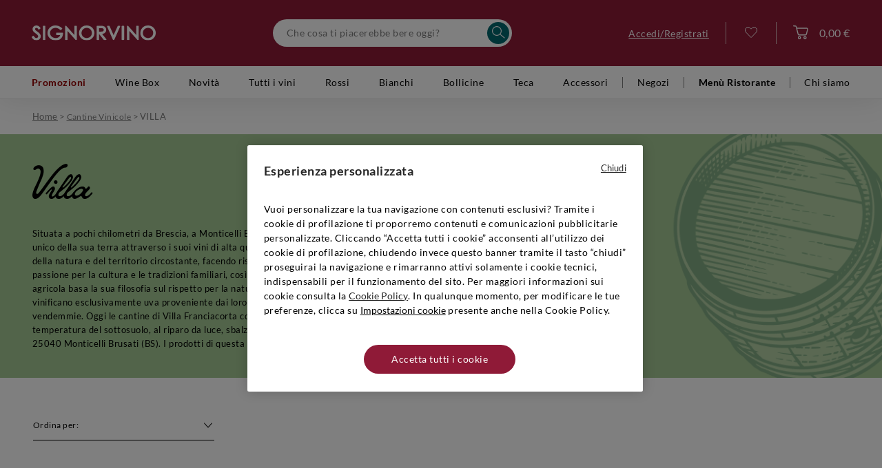

--- FILE ---
content_type: text/html;charset=UTF-8
request_url: https://www.signorvino.com/it/cantine-vinicole/VILLA.html
body_size: 37790
content:
<!DOCTYPE html>

<html lang="it-IT">
<head>
<!--[if gt IE 9]><!-->
<script>//common/scripts.isml</script>

<script type="text/javascript" src="/on/demandware.static/Sites-signorvino-eu-Site/-/it_IT/v1768604833006/js/vendor.min.js"></script>
<script defer type="text/javascript" src="/on/demandware.static/Sites-signorvino-eu-Site/-/it_IT/v1768604833006/js/main.min.js"></script>

    <script defer type="text/javascript" src="/on/demandware.static/Sites-signorvino-eu-Site/-/it_IT/v1768604833006/js/cantina.min.js"></script>

    <script defer type="text/javascript" src="/on/demandware.static/Sites-signorvino-eu-Site/-/it_IT/v1768604833006/js/productDetail.min.js"></script>

    <script defer type="text/javascript" src="/on/demandware.static/Sites-signorvino-eu-Site/-/it_IT/v1768604833006/js/search.min.js"></script>

    <script defer type="text/javascript" src="/on/demandware.static/Sites-signorvino-eu-Site/-/it_IT/v1768604833006/js/newsletter.min.js"></script>




<script defer="defer" lang="javascript" src="https://cdns.gigya.com/js/gigya.js?apikey=4_lmVUR4GlbD-ThIyWNiGBhg">
{
    enabledProviders: 'facebook, googleplus, twitter'
}
</script>

<script>
(function(){
    window.Urls = {"getNewsletterPopup":"/on/demandware.store/Sites-signorvino-eu-Site/it_IT/Newsletter-Show","getCellarProduct":"/on/demandware.store/Sites-signorvino-eu-Site/it_IT/Search-CellarWine"};
    window.SitePreferences = {"NewsletterPopupExpiryDays":90,"NewsletterPopupEnabled":true,"NewsletterPopupDelay":1000,"NewsletterDisabledEndpoints":["Account-QRSignup","Account-QRSignupConfirm"]};
    window.Resources = {"payments":{"mandatoryField":"error.card.info.missing"}};
    window.ll_script = {
        base: '/on/demandware.static/Sites-signorvino-eu-Site/-/it_IT/v1768604833006/js/'
    };
}());
</script>

    <script type="text/javascript">
    (function() {
        function riskifiedBeaconLoad() {
        var store_domain = 'www.signorvino.com';
        var session_id = 'GWIIJY4LtStvIIM6xiMlv4Z0vZ6djWkA3xY=';
        var url = ('https:' == document.location.protocol ? 'https://' : 'http://')
            + "beacon.riskified.com?shop=" + store_domain + "&sid=" + session_id;
        var s = document.createElement('script'); 
        s.type = 'text/javascript';
        s.async = true;
        s.src = url;
        var x = document.getElementsByTagName('script')[0];
        x.parentNode.insertBefore(s, x);
        }
        if (window.attachEvent)
        window.attachEvent('onload', riskifiedBeaconLoad)
        else
        window.addEventListener('load', riskifiedBeaconLoad, false);
    })();
</script>



<!--<![endif]-->
<meta charset=UTF-8>
<meta http-equiv="x-ua-compatible" content="ie=edge">
<meta content="width=device-width, initial-scale=1, maximum-scale=1" name="viewport">

<script type="text/javascript" src="https://try.abtasty.com/3fbe7cf63160347ff63bf6e68140a352.js"></script>


    
    <title>VILLA - Signorvino</title>


    

<meta name="description" content="Scopri i vini e la storia della cantina VILLA all'interno di Signorvino"/>
<meta name="keywords" content="Usa il nostro store locator per trovare il negozio Signorvino vicino a te. Scopri gli orari e prenota un tavolo per degustare i vini."/>







    
        <meta property="og:type" content="website">
    

    
        <meta property="og:site_name" content="signorvino">
    

    
        <meta property="og:local" content="it_IT">
    

    
        <meta property="og:url" content="https://www.signorvino.com/it/cantine-vinicole/VILLA.html">
    





    
    
    
        <link rel="canonical" href="https://www.signorvino.com/it/cantine-vinicole/VILLA.html"/>
        
    


 
<link rel="icon" type="image/png" href="/on/demandware.static/Sites-signorvino-eu-Site/-/default/dw74d4c4ec/images/favicon.ico" />

<link rel="stylesheet" href="https://use.fontawesome.com/releases/v5.7.2/css/all.css" integrity="sha384-fnmOCqbTlWIlj8LyTjo7mOUStjsKC4pOpQbqyi7RrhN7udi9RwhKkMHpvLbHG9Sr" crossorigin="anonymous" media="print" onload="this.media='all'">

<link rel="preload" href="/on/demandware.static/Sites-signorvino-eu-Site/-/default/dw9ce75aff/fonts/Lato/Lato-Light.ttf" as="font" type="font/ttf" crossorigin="anonymous"/>
<link rel="preload" href="/on/demandware.static/Sites-signorvino-eu-Site/-/default/dw1ee39f91/fonts/Lato/Lato-LightItalic.ttf" as="font" type="font/ttf" crossorigin="anonymous"/>
<link rel="preload" href="/on/demandware.static/Sites-signorvino-eu-Site/-/default/dw4d050e29/fonts/Lato/Lato-Regular.ttf" as="font" type="font/ttf" crossorigin="anonymous"/>
<link rel="preload" href="/on/demandware.static/Sites-signorvino-eu-Site/-/default/dw64bdc03c/fonts/Lato/Lato-Bold.ttf" as="font" type="font/ttf" crossorigin="anonymous"/>
<link rel="preload" href="/on/demandware.static/Sites-signorvino-eu-Site/-/default/dw20ebf5af/fonts/Lato/Lato-BoldItalic.ttf" as="font" type="font/ttf" crossorigin="anonymous"/>

<style>
    @font-face {
        font-family: 'Lato';
        font-style: italic;
        font-weight: 300;
        font-display: swap;
        src: url("/on/demandware.static/Sites-signorvino-eu-Site/-/default/dw1ee39f91/fonts/Lato/Lato-LightItalic.ttf") format('truetype');
        unicode-range: U+0000-00FF, U+0131, U+0152-0153, U+02BB-02BC, U+02C6, U+02DA, U+02DC, U+2000-206F, U+2074, U+20AC, U+2122, U+2191, U+2193, U+2212, U+2215, U+FEFF, U+FFFD;
    }
    @font-face {
        font-family: 'Lato';
        font-style: italic;
        font-weight: 400;
        font-display: swap;
        src: url("/on/demandware.static/Sites-signorvino-eu-Site/-/it_IT/v1768604833006/fonts/Lato/Lato-RegularItalic.ttf") format('truetype');
        unicode-range: U+0000-00FF, U+0131, U+0152-0153, U+02BB-02BC, U+02C6, U+02DA, U+02DC, U+2000-206F, U+2074, U+20AC, U+2122, U+2191, U+2193, U+2212, U+2215, U+FEFF, U+FFFD;
    }
    @font-face {
        font-family: 'Lato';
        font-style: italic;
        font-weight: 700;
        font-display: swap;
        src: url("/on/demandware.static/Sites-signorvino-eu-Site/-/default/dw20ebf5af/fonts/Lato/Lato-BoldItalic.ttf") format('truetype');
        unicode-range: U+0000-00FF, U+0131, U+0152-0153, U+02BB-02BC, U+02C6, U+02DA, U+02DC, U+2000-206F, U+2074, U+20AC, U+2122, U+2191, U+2193, U+2212, U+2215, U+FEFF, U+FFFD;
    }
    @font-face {
        font-family: 'Lato';
        font-style: italic;
        font-weight: 900;
        font-display: swap;
        src: url("/on/demandware.static/Sites-signorvino-eu-Site/-/default/dw5292eec7/fonts/Lato/Lato-BlackItalic.ttf") format('truetype');
        unicode-range: U+0000-00FF, U+0131, U+0152-0153, U+02BB-02BC, U+02C6, U+02DA, U+02DC, U+2000-206F, U+2074, U+20AC, U+2122, U+2191, U+2193, U+2212, U+2215, U+FEFF, U+FFFD;
    }
    @font-face {
        font-family: 'Lato';
        font-style: normal;
        font-weight: 300;
        font-display: swap;
        src: url("/on/demandware.static/Sites-signorvino-eu-Site/-/default/dw9ce75aff/fonts/Lato/Lato-Light.ttf") format('truetype');
        unicode-range: U+0000-00FF, U+0131, U+0152-0153, U+02BB-02BC, U+02C6, U+02DA, U+02DC, U+2000-206F, U+2074, U+20AC, U+2122, U+2191, U+2193, U+2212, U+2215, U+FEFF, U+FFFD;
    }
    @font-face {
        font-family: 'Lato';
        font-style: normal;
        font-weight: 400;
        font-display: swap;
        src: url("/on/demandware.static/Sites-signorvino-eu-Site/-/default/dw4d050e29/fonts/Lato/Lato-Regular.ttf") format('truetype');
        unicode-range: U+0000-00FF, U+0131, U+0152-0153, U+02BB-02BC, U+02C6, U+02DA, U+02DC, U+2000-206F, U+2074, U+20AC, U+2122, U+2191, U+2193, U+2212, U+2215, U+FEFF, U+FFFD;
    }
    @font-face {
        font-family: 'Lato';
        font-style: normal;
        font-weight: 700;
        font-display: swap;
        src: url("/on/demandware.static/Sites-signorvino-eu-Site/-/default/dw64bdc03c/fonts/Lato/Lato-Bold.ttf") format('truetype');
        unicode-range: U+0000-00FF, U+0131, U+0152-0153, U+02BB-02BC, U+02C6, U+02DA, U+02DC, U+2000-206F, U+2074, U+20AC, U+2122, U+2191, U+2193, U+2212, U+2215, U+FEFF, U+FFFD;
    }
    @font-face {
        font-family: 'Lato';
        font-style: normal;
        font-weight: 900;
        font-display: swap;
        src: url("/on/demandware.static/Sites-signorvino-eu-Site/-/default/dwcc61a750/fonts/Lato/Lato-Black.ttf") format('truetype');
        unicode-range: U+0000-00FF, U+0131, U+0152-0153, U+02BB-02BC, U+02C6, U+02DA, U+02DC, U+2000-206F, U+2074, U+20AC, U+2122, U+2191, U+2193, U+2212, U+2215, U+FEFF, U+FFFD;
    }
</style>

<link rel="preload" href="/on/demandware.static/Sites-signorvino-eu-Site/-/default/dwf02ea6f0/fonts/Luminaire Script Regular/Luminaire Script Regular.ttf" as="font" type="font/ttf" crossorigin="anonymous"/>

<style>
    @font-face {
        font-family: 'Luminaire Script';
        src: url("/on/demandware.static/Sites-signorvino-eu-Site/-/default/dwf02ea6f0/fonts/Luminaire Script Regular/Luminaire Script Regular.ttf") format('truetype');
    }
</style>



<link rel="stylesheet" href="/on/demandware.static/Sites-signorvino-eu-Site/-/it_IT/v1768604833006/css/global.css" />

    <link rel="stylesheet" href="/on/demandware.static/Sites-signorvino-eu-Site/-/it_IT/v1768604833006/css/content.css" />

    <link rel="stylesheet" href="/on/demandware.static/Sites-signorvino-eu-Site/-/it_IT/v1768604833006/css/search.css" />










<meta name="chrome" content="nointentdetection">

<meta http-equiv="content-language" content="it-IT" />
<script type="text/javascript">//<!--
/* <![CDATA[ (head-active_data.js) */
var dw = (window.dw || {});
dw.ac = {
    _analytics: null,
    _events: [],
    _category: "",
    _searchData: "",
    _anact: "",
    _anact_nohit_tag: "",
    _analytics_enabled: "true",
    _timeZone: "Europe/Rome",
    _capture: function(configs) {
        if (Object.prototype.toString.call(configs) === "[object Array]") {
            configs.forEach(captureObject);
            return;
        }
        dw.ac._events.push(configs);
    },
	capture: function() { 
		dw.ac._capture(arguments);
		// send to CQ as well:
		if (window.CQuotient) {
			window.CQuotient.trackEventsFromAC(arguments);
		}
	},
    EV_PRD_SEARCHHIT: "searchhit",
    EV_PRD_DETAIL: "detail",
    EV_PRD_RECOMMENDATION: "recommendation",
    EV_PRD_SETPRODUCT: "setproduct",
    applyContext: function(context) {
        if (typeof context === "object" && context.hasOwnProperty("category")) {
        	dw.ac._category = context.category;
        }
        if (typeof context === "object" && context.hasOwnProperty("searchData")) {
        	dw.ac._searchData = context.searchData;
        }
    },
    setDWAnalytics: function(analytics) {
        dw.ac._analytics = analytics;
    },
    eventsIsEmpty: function() {
        return 0 == dw.ac._events.length;
    }
};
/* ]]> */
// -->
</script>
<script type="text/javascript">//<!--
/* <![CDATA[ (head-cquotient.js) */
var CQuotient = window.CQuotient = {};
CQuotient.clientId = 'blcf-signorvino-eu';
CQuotient.realm = 'BLCF';
CQuotient.siteId = 'signorvino-eu';
CQuotient.instanceType = 'prd';
CQuotient.locale = 'it_IT';
CQuotient.fbPixelId = '__UNKNOWN__';
CQuotient.activities = [];
CQuotient.cqcid='';
CQuotient.cquid='';
CQuotient.cqeid='';
CQuotient.cqlid='';
CQuotient.apiHost='api.cquotient.com';
/* Turn this on to test against Staging Einstein */
/* CQuotient.useTest= true; */
CQuotient.useTest = ('true' === 'false');
CQuotient.initFromCookies = function () {
	var ca = document.cookie.split(';');
	for(var i=0;i < ca.length;i++) {
	  var c = ca[i];
	  while (c.charAt(0)==' ') c = c.substring(1,c.length);
	  if (c.indexOf('cqcid=') == 0) {
		CQuotient.cqcid=c.substring('cqcid='.length,c.length);
	  } else if (c.indexOf('cquid=') == 0) {
		  var value = c.substring('cquid='.length,c.length);
		  if (value) {
		  	var split_value = value.split("|", 3);
		  	if (split_value.length > 0) {
			  CQuotient.cquid=split_value[0];
		  	}
		  	if (split_value.length > 1) {
			  CQuotient.cqeid=split_value[1];
		  	}
		  	if (split_value.length > 2) {
			  CQuotient.cqlid=split_value[2];
		  	}
		  }
	  }
	}
}
CQuotient.getCQCookieId = function () {
	if(window.CQuotient.cqcid == '')
		window.CQuotient.initFromCookies();
	return window.CQuotient.cqcid;
};
CQuotient.getCQUserId = function () {
	if(window.CQuotient.cquid == '')
		window.CQuotient.initFromCookies();
	return window.CQuotient.cquid;
};
CQuotient.getCQHashedEmail = function () {
	if(window.CQuotient.cqeid == '')
		window.CQuotient.initFromCookies();
	return window.CQuotient.cqeid;
};
CQuotient.getCQHashedLogin = function () {
	if(window.CQuotient.cqlid == '')
		window.CQuotient.initFromCookies();
	return window.CQuotient.cqlid;
};
CQuotient.trackEventsFromAC = function (/* Object or Array */ events) {
try {
	if (Object.prototype.toString.call(events) === "[object Array]") {
		events.forEach(_trackASingleCQEvent);
	} else {
		CQuotient._trackASingleCQEvent(events);
	}
} catch(err) {}
};
CQuotient._trackASingleCQEvent = function ( /* Object */ event) {
	if (event && event.id) {
		if (event.type === dw.ac.EV_PRD_DETAIL) {
			CQuotient.trackViewProduct( {id:'', alt_id: event.id, type: 'raw_sku'} );
		} // not handling the other dw.ac.* events currently
	}
};
CQuotient.trackViewProduct = function(/* Object */ cqParamData){
	var cq_params = {};
	cq_params.cookieId = CQuotient.getCQCookieId();
	cq_params.userId = CQuotient.getCQUserId();
	cq_params.emailId = CQuotient.getCQHashedEmail();
	cq_params.loginId = CQuotient.getCQHashedLogin();
	cq_params.product = cqParamData.product;
	cq_params.realm = cqParamData.realm;
	cq_params.siteId = cqParamData.siteId;
	cq_params.instanceType = cqParamData.instanceType;
	cq_params.locale = CQuotient.locale;
	
	if(CQuotient.sendActivity) {
		CQuotient.sendActivity(CQuotient.clientId, 'viewProduct', cq_params);
	} else {
		CQuotient.activities.push({activityType: 'viewProduct', parameters: cq_params});
	}
};
/* ]]> */
// -->
</script>
<!-- Demandware Apple Pay -->

<style type="text/css">ISAPPLEPAY{display:inline}.dw-apple-pay-button,.dw-apple-pay-button:hover,.dw-apple-pay-button:active{background-color:black;background-image:-webkit-named-image(apple-pay-logo-white);background-position:50% 50%;background-repeat:no-repeat;background-size:75% 60%;border-radius:5px;border:1px solid black;box-sizing:border-box;margin:5px auto;min-height:30px;min-width:100px;padding:0}
.dw-apple-pay-button:after{content:'Apple Pay';visibility:hidden}.dw-apple-pay-button.dw-apple-pay-logo-white{background-color:white;border-color:white;background-image:-webkit-named-image(apple-pay-logo-black);color:black}.dw-apple-pay-button.dw-apple-pay-logo-white.dw-apple-pay-border{border-color:black}</style>

</head>
<body>

<script type="text/javascript" id="c53c04144c1b">
    (function () {
        var merchantConfig = {
            csp: false
        };
        var siteId = "c53c04144c1b";
function t(t,e){for(var n=t.split(""),r=0;r<n.length;++r)n[r]=String.fromCharCode(n[r].charCodeAt(0)+e);return n.join("")}function e(e){return t(e,-_).replace(/%SN%/g,siteId)}function n(t){try{if("number"==typeof t&&window.location&&window.location.pathname){for(var e=window.location.pathname.split("/"),n=[],r=0;r<=Math.min(e.length-1,Math.abs(t));r++)n.push(e[r]);return n.join("/")||"/"}}catch(t){}return"/"}function r(t){try{Q.ex=t,o()&&-1===Q.ex.indexOf(X.uB)&&(Q.ex+=X.uB),i()&&-1===Q.ex.indexOf(X.uBr)&&(Q.ex+=X.uBr),a()&&-1===Q.ex.indexOf(X.nIL)&&(Q.ex+=X.nIL),window.ftr__snp_cwc||(Q.ex+=X.s),B(Q)}catch(t){}}function o(){var t="no"+"op"+"fn",e="g"+"a",n="n"+"ame";return window[e]&&window[e][n]===t}function i(){return!(!navigator.brave||"function"!=typeof navigator.brave.isBrave)}function a(){return document.currentScript&&document.currentScript.src}function c(t,e){function n(o){try{o.blockedURI===t&&(e(),document.removeEventListener(r,n))}catch(t){document.removeEventListener(r,n)}}var r="securitypolicyviolation";document.addEventListener(r,n),setTimeout(function(){document.removeEventListener(r,n)},2*60*1e3)}function u(t,e,n,r){var o=!1;t="https://"+t,c(t,function(){r(!0),o=!0});var i=document.createElement("script");i.onerror=function(){if(!o)try{r(!1),o=!0}catch(t){}},i.onload=n,i.type="text/javascript",i.id="ftr__script",i.async=!0,i.src=t;var a=document.getElementsByTagName("script")[0];a.parentNode.insertBefore(i,a)}function f(){tt(X.uDF),setTimeout(w,N,X.uDF)}function s(t,e,n,r){var o=!1,i=new XMLHttpRequest;if(c("https:"+t,function(){n(new Error("CSP Violation"),!0),o=!0}),"//"===t.slice(0,2)&&(t="https:"+t),"withCredentials"in i)i.open("GET",t,!0);else{if("undefined"==typeof XDomainRequest)return;i=new XDomainRequest,i.open("GET",t)}Object.keys(r).forEach(function(t){i.setRequestHeader(t,r[t])}),i.onload=function(){"function"==typeof e&&e(i)},i.onerror=function(t){if("function"==typeof n&&!o)try{n(t,!1),o=!0}catch(t){}},i.onprogress=function(){},i.ontimeout=function(){"function"==typeof n&&n("tim"+"eo"+"ut",!1)},setTimeout(function(){i.send()},0)}function d(t,siteId,e){function n(t){var e=t.toString(16);return e.length%2?"0"+e:e}function r(t){if(t<=0)return"";for(var e="0123456789abcdef",n="",r=0;r<t;r++)n+=e[Math.floor(Math.random()*e.length)];return n}function o(t){for(var e="",r=0;r<t.length;r++)e+=n(t.charCodeAt(r));return e}function i(t){for(var e=t.split(""),n=0;n<e.length;++n)e[n]=String.fromCharCode(255^e[n].charCodeAt(0));return e.join("")}e=e?"1":"0";var a=[];return a.push(t),a.push(siteId),a.push(e),function(t){var e=40,n="";return t.length<e/2&&(n=","+r(e/2-t.length-1)),o(i(t+n))}(a.join(","))}function h(){function t(){F&&(tt(X.dUAL),setTimeout(w,N,X.dUAL))}function e(t,e){r(e?X.uAS+X.uF+X.cP:X.uAS+X.uF),F="F"+"T"+"R"+"A"+"U",setTimeout(w,N,X.uAS)}window.ftr__fdad(t,e)}function l(){function t(){F&&setTimeout(w,N,X.uDAD)}function e(t,e){r(e?X.uDS+X.uF+X.cP:X.uDS+X.uF),F="F"+"T"+"R"+"A"+"U",setTimeout(w,N,X.uDS)}window.ftr__radd(t,e)}function w(t){try{var e;switch(t){case X.uFP:e=O;break;case X.uDF:e=M;break;default:e=F}if(!e)return;var n=function(){try{et(),r(t+X.uS)}catch(t){}},o=function(e){try{et(),Q.td=1*new Date-Q.ts,r(e?t+X.uF+X.cP:t+X.uF),t===X.uFP&&f(),t===X.uDF&&(I?l():h()),t!==X.uAS&&t!==X.dUAL||I||l(),t!==X.uDS&&t!==X.uDAD||I&&h()}catch(t){r(X.eUoe)}};if(e==="F"+"T"+"R"+"A"+"U")return void o();u(e,void 0,n,o)}catch(e){r(t+X.eTlu)}}var g="22ge:t7mj8unkn;1forxgiurqw1qhw2vwdwxv",v="fort",p="erTo",m="ken",_=3;window.ftr__config={m:merchantConfig,s:"24",si:siteId};var y=!1,U=!1,T=v+p+m,x=400*24*60,A=10,S={write:function(t,e,r,o){void 0===o&&(o=!0);var i=0;window.ftr__config&&window.ftr__config.m&&window.ftr__config.m.ckDepth&&(i=window.ftr__config.m.ckDepth);var a,c,u=n(i);if(r?(a=new Date,a.setTime(a.getTime()+60*r*1e3),c="; expires="+a.toGMTString()):c="",!o)return void(document.cookie=escape(t)+"="+escape(e)+c+"; path="+u);for(var f=1,s=document.domain.split("."),d=A,h=!0;h&&s.length>=f&&d>0;){var l=s.slice(-f).join(".");document.cookie=escape(t)+"="+escape(e)+c+"; path="+u+"; domain="+l;var w=S.read(t);null!=w&&w==e||(l="."+l,document.cookie=escape(t)+"="+escape(e)+c+"; path="+u+"; domain="+l),h=-1===document.cookie.indexOf(t+"="+e),f++,d--}},read:function(t){var e=null;try{for(var n=escape(t)+"=",r=document.cookie.split(";"),o=32,i=0;i<r.length;i++){for(var a=r[i];a.charCodeAt(0)===o;)a=a.substring(1,a.length);0===a.indexOf(n)&&(e=unescape(a.substring(n.length,a.length)))}}finally{return e}}},D=window.ftr__config.s;D+="ck";var L=function(t){var e=!1,n=null,r=function(){try{if(!n||!e)return;n.remove&&"function"==typeof n.remove?n.remove():document.head.removeChild(n),e=!1}catch(t){}};document.head&&(!function(){n=document.createElement("link"),n.setAttribute("rel","pre"+"con"+"nect"),n.setAttribute("cros"+"sori"+"gin","anonymous"),n.onload=r,n.onerror=r,n.setAttribute("href",t),document.head.appendChild(n),e=!0}(),setTimeout(r,3e3))},E=e(g||"22ge:t7mj8unkn;1forxgiurqw1qhw2vwdwxv"),C=t("[0Uhtxhvw0LG",-_),R=t("[0Fruuhodwlrq0LG",-_),P=t("Li0Qrqh0Pdwfk",-_),k=e("dss1vlwhshuirupdqfhwhvw1qhw"),q=e("2241414142gqv0txhu|"),F,b="fgq71iruwhu1frp",M=e("(VQ(1"+b+"2vq2(VQ(2vfulsw1mv"),V=e("(VQ(1"+b+"2vqV2(VQ(2vfulsw1mv"),O;window.ftr__config&&window.ftr__config.m&&window.ftr__config.m.fpi&&(O=window.ftr__config.m.fpi+e("2vq2(VQ(2vfulsw1mv"));var I=!1,N=10;window.ftr__startScriptLoad=1*new Date;var j=function(t){var e="ft"+"r:tok"+"enR"+"eady";window.ftr__tt&&clearTimeout(window.ftr__tt),window.ftr__tt=setTimeout(function(){try{delete window.ftr__tt,t+="_tt";var n=document.createEvent("Event");n.initEvent(e,!1,!1),n.detail=t,document.dispatchEvent(n)}catch(t){}},1e3)},B=function(t){var e=function(t){return t||""},n=e(t.id)+"_"+e(t.ts)+"_"+e(t.td)+"_"+e(t.ex)+"_"+e(D),r=x;!isNaN(window.ftr__config.m.ckTTL)&&window.ftr__config.m.ckTTL&&(r=window.ftr__config.m.ckTTL),S.write(T,n,r,!0),j(n),window.ftr__gt=n},G=function(){var t=S.read(T)||"",e=t.split("_"),n=function(t){return e[t]||void 0};return{id:n(0),ts:n(1),td:n(2),ex:n(3),vr:n(4)}},H=function(){for(var t={},e="fgu",n=[],r=0;r<256;r++)n[r]=(r<16?"0":"")+r.toString(16);var o=function(t,e,r,o,i){var a=i?"-":"";return n[255&t]+n[t>>8&255]+n[t>>16&255]+n[t>>24&255]+a+n[255&e]+n[e>>8&255]+a+n[e>>16&15|64]+n[e>>24&255]+a+n[63&r|128]+n[r>>8&255]+a+n[r>>16&255]+n[r>>24&255]+n[255&o]+n[o>>8&255]+n[o>>16&255]+n[o>>24&255]},i=function(){if(window.Uint32Array&&window.crypto&&window.crypto.getRandomValues){var t=new window.Uint32Array(4);return window.crypto.getRandomValues(t),{d0:t[0],d1:t[1],d2:t[2],d3:t[3]}}return{d0:4294967296*Math.random()>>>0,d1:4294967296*Math.random()>>>0,d2:4294967296*Math.random()>>>0,d3:4294967296*Math.random()>>>0}},a=function(){var t="",e=function(t,e){for(var n="",r=t;r>0;--r)n+=e.charAt(1e3*Math.random()%e.length);return n};return t+=e(2,"0123456789"),t+=e(1,"123456789"),t+=e(8,"0123456789")};return t.safeGenerateNoDash=function(){try{var t=i();return o(t.d0,t.d1,t.d2,t.d3,!1)}catch(t){try{return e+a()}catch(t){}}},t.isValidNumericalToken=function(t){return t&&t.toString().length<=11&&t.length>=9&&parseInt(t,10).toString().length<=11&&parseInt(t,10).toString().length>=9},t.isValidUUIDToken=function(t){return t&&32===t.toString().length&&/^[a-z0-9]+$/.test(t)},t.isValidFGUToken=function(t){return 0==t.indexOf(e)&&t.length>=12},t}(),X={uDF:"UDF",dUAL:"dUAL",uAS:"UAS",uDS:"UDS",uDAD:"UDAD",uFP:"UFP",mLd:"1",eTlu:"2",eUoe:"3",uS:"4",uF:"9",tmos:["T5","T10","T15","T30","T60"],tmosSecs:[5,10,15,30,60],bIR:"43",uB:"u",uBr:"b",cP:"c",nIL:"i",s:"s"};try{var Q=G();try{Q.id&&(H.isValidNumericalToken(Q.id)||H.isValidUUIDToken(Q.id)||H.isValidFGUToken(Q.id))?window.ftr__ncd=!1:(Q.id=H.safeGenerateNoDash(),window.ftr__ncd=!0),Q.ts=window.ftr__startScriptLoad,B(Q),window.ftr__snp_cwc=!!S.read(T),window.ftr__snp_cwc||(M=V);for(var $="for"+"ter"+".co"+"m",z="ht"+"tps://c"+"dn9."+$,J="ht"+"tps://"+Q.id+"-"+siteId+".cd"+"n."+$,K="http"+"s://cd"+"n3."+$,W=[z,J,K],Y=0;Y<W.length;Y++)L(W[Y]);var Z=new Array(X.tmosSecs.length),tt=function(t){for(var e=0;e<X.tmosSecs.length;e++)Z[e]=setTimeout(r,1e3*X.tmosSecs[e],t+X.tmos[e])},et=function(){for(var t=0;t<X.tmosSecs.length;t++)clearTimeout(Z[t])};window.ftr__fdad=function(e,n){if(!y){y=!0;var r={};r[P]=d(window.ftr__config.s,siteId,window.ftr__config.m.csp),s(E,function(n){try{var r=n.getAllResponseHeaders().toLowerCase();if(r.indexOf(R.toLowerCase())>=0){var o=n.getResponseHeader(R);window.ftr__altd2=t(atob(o),-_-1)}if(r.indexOf(C.toLowerCase())<0)return;var i=n.getResponseHeader(C),a=t(atob(i),-_-1);if(a){var c=a.split(":");if(c&&2===c.length){for(var u=c[0],f=c[1],s="",d=0,h=0;d<20;++d)s+=d%3>0&&h<12?siteId.charAt(h++):Q.id.charAt(d);var l=f.split(",");if(l.length>1){var w=l[0],g=l[1];F=u+"/"+w+"."+s+"."+g}}}e()}catch(t){}},function(t,e){n&&n(t,e)},r)}},window.ftr__radd=function(t,e){function n(e){try{var n=e.response,r=function(t){function e(t,o,i){try{if(i>=n)return{name:"",nextOffsetToProcess:o,error:"Max pointer dereference depth exceeded"};for(var a=[],c=o,u=t.getUint8(c),f=0;f<r;){if(f++,192==(192&u)){var s=(63&u)<<8|t.getUint8(c+1),d=e(t,s,i+1);if(d.error)return d;var h=d.name;return a.push(h),{name:a.join("."),nextOffsetToProcess:c+2}}if(!(u>0)){if(0!==u)return{name:"",nextOffsetToProcess:c,error:"Unexpected length at the end of name: "+u.toString()};return{name:a.join("."),nextOffsetToProcess:c+1}}for(var l="",w=1;w<=u;w++)l+=String.fromCharCode(t.getUint8(c+w));a.push(l),c+=u+1,u=t.getUint8(c)}return{name:"",nextOffsetToProcess:c,error:"Max iterations exceeded"}}catch(t){return{name:"",nextOffsetToProcess:o,error:"Unexpected error while parsing response: "+t.toString()}}}for(var n=4,r=100,o=16,i=new DataView(t),a=i.getUint16(0),c=i.getUint16(2),u=i.getUint16(4),f=i.getUint16(6),s=i.getUint16(8),d=i.getUint16(10),h=12,l=[],w=0;w<u;w++){var g=e(i,h,0);if(g.error)throw new Error(g.error);if(h=g.nextOffsetToProcess,!Number.isInteger(h))throw new Error("invalid returned offset");var v=g.name,p=i.getUint16(h);h+=2;var m=i.getUint16(h);h+=2,l.push({qname:v,qtype:p,qclass:m})}for(var _=[],w=0;w<f;w++){var g=e(i,h,0);if(g.error)throw new Error(g.error);if(h=g.nextOffsetToProcess,!Number.isInteger(h))throw new Error("invalid returned offset");var y=g.name,U=i.getUint16(h);if(U!==o)throw new Error("Unexpected record type: "+U.toString());h+=2;var T=i.getUint16(h);h+=2;var x=i.getUint32(h);h+=4;var A=i.getUint16(h);h+=2;for(var S="",D=h,L=0;D<h+A&&L<r;){L++;var E=i.getUint8(D);D+=1;S+=(new TextDecoder).decode(t.slice(D,D+E)),D+=E}if(L>=r)throw new Error("Max iterations exceeded while reading TXT data");h+=A,_.push({name:y,type:U,class:T,ttl:x,data:S})}return{transactionId:a,flags:c,questionCount:u,answerCount:f,authorityCount:s,additionalCount:d,questions:l,answers:_}}(n);if(!r)throw new Error("Error parsing DNS response");if(!("answers"in r))throw new Error("Unexpected response");var o=r.answers;if(0===o.length)throw new Error("No answers found");var i=o[0].data;if(i=i.replace(/^"(.*)"$/,"$1"),decodedVal=function(t){var e=40,n=32,r=126;try{for(var o=atob(t),i="",a=0;a<o.length;a++)i+=function(t){var o=t.charCodeAt(0),i=o-e;return i<n&&(i=r-(n-i)+1),String.fromCharCode(i)}(o[a]);return atob(i)}catch(t){return}}(i),!decodedVal)throw new Error("failed to decode the value");var a=function(t){var e="_"+"D"+"L"+"M"+"_",n=t.split(e);if(!(n.length<2)){var r=n[0],o=n[1];if(!(r.split(".").length-1<1))return{jURL:r,eURL:o}}}(decodedVal);if(!a)throw new Error("failed to parse the value");var c=a.jURL,u=a.eURL;F=function(t){for(var e="",n=0,r=0;n<20;++n)e+=n%3>0&&r<12?siteId.charAt(r++):Q.id.charAt(n);return t.replace("/PRM1","").replace("/PRM2","/main.").replace("/PRM3",e).replace("/PRM4",".js")}(c),window.ftr__altd3=u,t()}catch(t){}}function r(t,n){e&&e(t,n)}if(!U){window.ftr__config.m.dr==="N"+"D"+"R"&&e(new Error("N"+"D"+"R"),!1),q&&k||e(new Error("D"+"P"+"P"),!1),U=!0;try{var o=function(t){for(var e=new Uint8Array([0,0]),n=new Uint8Array([1,0]),r=new Uint8Array([0,1]),o=new Uint8Array([0,0]),i=new Uint8Array([0,0]),a=new Uint8Array([0,0]),c=t.split("."),u=[],f=0;f<c.length;f++){var s=c[f];u.push(s.length);for(var d=0;d<s.length;d++)u.push(s.charCodeAt(d))}u.push(0);var h=16,l=new Uint8Array([0,h]),w=new Uint8Array([0,1]),g=new Uint8Array(e.length+n.length+r.length+o.length+i.length+a.length+u.length+l.length+w.length);return g.set(e,0),g.set(n,e.length),g.set(r,e.length+n.length),g.set(o,e.length+n.length+r.length),g.set(i,e.length+n.length+r.length+o.length),g.set(a,e.length+n.length+r.length+o.length+i.length),g.set(u,e.length+n.length+r.length+o.length+i.length+a.length),g.set(l,e.length+n.length+r.length+o.length+i.length+a.length+u.length),g.set(w,e.length+n.length+r.length+o.length+i.length+a.length+u.length+l.length),g}(k);!function(t,e,n,r,o){var i=!1,a=new XMLHttpRequest;if(c("https:"+t,function(){o(new Error("CSP Violation"),!0),i=!0}),"//"===t.slice(0,2)&&(t="https:"+t),"withCredentials"in a)a.open("POST",t,!0);else{if("undefined"==typeof XDomainRequest)return;a=new XDomainRequest,a.open("POST",t)}a.responseType="arraybuffer",a.setRequestHeader("Content-Type",e),a.onload=function(){"function"==typeof r&&r(a)},a.onerror=function(t){if("function"==typeof o&&!i)try{o(t,!1),i=!0}catch(t){}},a.onprogress=function(){},a.ontimeout=function(){"function"==typeof o&&o("tim"+"eo"+"ut",!1)},setTimeout(function(){a.send(n)},0)}(q,"application/dns-message",o,n,r)}catch(t){e(t,!1)}}};var nt=O?X.uFP:X.uDF;tt(nt),setTimeout(w,N,nt)}catch(t){r(X.mLd)}}catch(t){}})();
</script>

    


    



 









<div class="analytics helperData hidden"
    data = "{&quot;hkId&quot;:&quot;&quot;,&quot;gender&quot;:&quot;&quot;,&quot;birthDate&quot;:&quot;&quot;,&quot;userAge&quot;:&quot;&quot;,&quot;registrationDate&quot;:&quot;&quot;,&quot;billingCountry&quot;:&quot;&quot;,&quot;shippingCity&quot;:&quot;&quot;,&quot;shippingZipcode&quot;:&quot;&quot;,&quot;userPointsFidelity&quot;:&quot;&quot;,&quot;userClusterFidelity&quot;:&quot;&quot;,&quot;firstPurchaseDate&quot;:&quot;&quot;,&quot;lastPurchaseDate&quot;:&quot;&quot;,&quot;userTotalPurchase&quot;:&quot;&quot;,&quot;userPurchasesInStore&quot;:&quot;&quot;,&quot;cartTotalItems&quot;:0,&quot;wishListTotalItems&quot;:0,&quot;cartTotalAmount&quot;:0,&quot;frequentlyUser&quot;:false,&quot;userType&quot;:&quot;&quot;,&quot;idFacebookLogin&quot;:&quot;not_available&quot;}"
    data-page-type="company"
    data-currency="EUR"
    data-brand="Signorvino"
    data-varianturl="/on/demandware.store/Sites-signorvino-eu-Site/it_IT/Product-GetVariantData?pid=PID_PLACEHOLDER&amp;pview=tile"
    data-first-level=""
	data-second-level=""
	data-third-level=""
    data-fidelity-card="null"
    data-frequently-user="false"
    data-user-id=""
></div>

<script>
    var pageType = 'company';
    if (location.pathname.indexOf('cantine-vinicole') >-1){
        pageType = 'listing';
    }

    var pageTemplate = 'other';
    var currentPage = window.location.href;
    if (pageTemplate === 'funnel_step2') {
        if (currentPage.indexOf('payment') > -1) {
            pageTemplate = 'funnel_step3';
        }
    }

var loginMode = '';
var login = 'not_logged';
var userType = '';
if (loginMode === 'persistent_login' || loginMode === 'login') {
    userType = 'standard_user';
} else if ( loginMode === 'social_login') {
    userType = 'social_user';
} else if (login === 'logged') {
    userType = '';
} else {
    userType = '';
}

var userAge = '';
var userPointsFidelity = '';
if (login === 'logged') {
    userAge = isNaN(parseInt(userAge)) ? userAge : parseInt(userAge);
    userPointsFidelity = isNaN(parseInt(userPointsFidelity)) ? userPointsFidelity : parseInt(userPointsFidelity);
} else {
    userAge = '';
    userPointsFidelity = '';
}

dataLayer = [{
    'event': 'wSetup',
    'ss_event_id': Date.now().toString().concat(Math.random().toString(36).substring(1, 13)),
    'channel': 'corporate',
    'login': 'not_logged',
    'language_cd': 'it',
    'pageType': pageType,
    'shopCategory': 'other',
    'firstLevelCategory': 'not_available',
    'secondLevelCategory': 'not_available',
    'thirdLevelCategory': 'not_available',
    'fourthLevelCategory': 'not_available',
    'fifthLevelCategory': 'not_available',
    'loginMode': '',
    'wishListTotalItems': parseInt('0'),
    'cartTotalItems': parseInt('0'),
    'userId': '',
    'userGender': '',
    'userDateOfBirth': '',
    'userCountry': '',
    'userDateOfRegistration': '',
    'userType': userType,
    'userAge': userAge,
    'userCity': '',
    'userFidelityNumber': '',
    'userPointsFidelity': userPointsFidelity,
    'userClusterFidelity': '',
    //'pageTemplate': pageTemplate,
    'ambiente': 'production',
    'country': 'IT',
    
        'basket_amount': parseFloat('0'),
    
    'envCurrency': 'EUR',
    'userCap': '',
    'userCreditCard': '',
    'idFacebookLogin': 'not_available',
    
}];
</script>

<!-- Google Tag Manager -->
<script>(function(w,d,s,l,i){w[l]=w[l]||[];w[l].push({'gtm.start':
new Date().getTime(),event:'gtm.js'});var f=d.getElementsByTagName(s)[0],
j=d.createElement(s),dl=l!='dataLayer'?'&l='+l:'';j.async=true;j.src=
'https://www.googletagmanager.com/gtm.js?id='+i+dl;f.parentNode.insertBefore(j,
f);
})(window,document,'script','dataLayer', 'GTM-PC96GDT');</script>
<!-- End Google Tag Manager -->
<!-- Google Tag Manager (noscript) -->
<noscript><iframe src="https://www.googletagmanager.com/ns.html?id=GTM-PC96GDT"
height="0" width="0"
style="display:none;visibility:hidden"></iframe></noscript>
<!-- End Google Tag Manager (noscript) -->




<div class="page" data-action="Page-Show" data-querystring="cid=VILLA" >
<div class="overlay-footer-language hide-for-large">
</div>
<div id="notifications"></div>
<header class="main-header hide-for-print">
    <div class="overlay-menu-mobile"></div>
    <nav role="navigation">
        <div class="navbar-main-wrapper grid-x align-middle">
            <div class="hide-for-large mobile-icon-manage">
                <button type="button" class="hamburger-open" data-action="open-menu" aria-label="Apri il menu di navigazione" title="Apri il menu di navigazione"><i role="presentation" class="icon">
    <svg class="large" aria-hidden=true >
        <use href="/on/demandware.static/Sites-signorvino-eu-Site/-/it_IT/v1768604833006/images/sprite.svg#hamburger" />
    </svg>
</i>

</button>
                <a href="/it/" class="no-hover no-underline mobile-logo" >
                    <img src="/on/demandware.static/Sites-signorvino-eu-Site/-/default/dw3f07cb43/images/logo-sgv.svg" alt="Signorvino" />
                </a>
            </div>

            <div class="logo-container show-for-large">
                <a href="/it/" class="no-hover no-underline" title="">
                    <img src="/on/demandware.static/Sites-signorvino-eu-Site/-/default/dw3f07cb43/images/logo-sgv.svg" alt="Signorvino" />
                </a>
            </div>

            







<nav class="navbar cell large-8">
    <div class="navbar-mobile-head hide-for-large">
        <button type="button" class="hamburger-close" data-action="close-menu"
            title="Chiudi il menu di navigazione" aria-label="Chiudi il menu di navigazione">
            <i role="presentation" class="icon">
    <svg class="" aria-hidden=true >
        <use href="/on/demandware.static/Sites-signorvino-eu-Site/-/it_IT/v1768604833006/images/sprite.svg#hamburgerClose" />
    </svg>
</i>

</button>
        <div class="menu-service-item" data-analytic-name="login">
            
<a href="/it/account/" class="no-hover big js-layer-login">
    
        <div class="label-info" data-analytic-name="login">Accedi/Registrati</div>
    
</a>

            <a href="/it/wishlist/" class="navbar-service-label big">
                La mia cantina
                <i role="presentation" class="icon">
    <svg class="large wishlist-icon" aria-hidden=true >
        <use href="/on/demandware.static/Sites-signorvino-eu-Site/-/it_IT/v1768604833006/images/sprite.svg#wishlist-icon" />
    </svg>
</i>


            </a>
        </div> 
    </div>

    <div class="mobile-logged-loyalty-call hide-for-large">
    
        <p class="label-info">Ciao, <a href="/it/account/" class="label-link">iscriviti</a>
            a Signorvino Club per ottenere subito il 10% di sconto!
        </p>
    
</div>

    <div class="menu-group" aria-label="Main menu" role="navigation">
        <ul class="nav navbar-nav" role="menu">
            
                
                
                <li class="nav-item nav-item-label bg-grey">
                    <span class="h2 cursive">Enoteca</span>
                </li>
                
                    
                        
                        






    



<li class="nav-vertical hide"></li>
<li class="nav-item js-open-tab-menu dropdown " role="menuitem">
    

        
            <a href="https://www.signorvino.com/it/vini/tutte_le_promo/" data-menuitem= "menu_sv" data-href="#SGV_Wines_Promotions" class="nav-link dropdown-toggle analytics-menu-item" style="color: #960000;">
                
                
                    <span class="nav-item-name bold-name">Promozioni <span class="show-for-small-only cc-mobile-category-tag hidden" style="color: null; background: null"></span> </span>
                
            
                
                    <i role="presentation" class="chevron hide-for-large">
    <svg class="small text-secondary" aria-hidden=true >
        <use href="/on/demandware.static/Sites-signorvino-eu-Site/-/it_IT/v1768604833006/images/sprite.svg#arrow-right" />
    </svg>
</i>


                
            </a>
        
        
            <div class="sub-menu tab-submenu grid-container-full">
                <div class="wrapper-menu content-tab" id="SGV_Wines_Promotions">
                    <div class="grid-x align-center">
                        
                            <div class="cell large-12">
                                






    

<div class="submenu-group grid-x" aria-label="Sub menu" role="navigation">
    <div class="hide-for-large dropdown-toggle sub-menu-title">
        <a href="https://www.signorvino.com/it/vini/tutte_le_promo/" data-menuitem= "SGV_Wines_Promotions" data-href="#SGV_Wines_Promotions" class="" aria-label="Torna al menu principale">
            <div class="open-second-level">
                <i role="presentation" class="icon">
    <svg class="back-second-level-menu" aria-hidden=true >
        <use href="/on/demandware.static/Sites-signorvino-eu-Site/-/it_IT/v1768604833006/images/sprite.svg#arrow-left-nav" />
    </svg>
</i>


            </div>
        </a>
        <span class="big" style=color:#960000>
            Promozioni
        </span>
        <button type="button" class="hamburger-close-second-level d-none" aria-label="Chiudi il menu di navigazione"
            title="Chiudi il menu di navigazione">
            <i role="presentation" class="icon">
    <svg class="" aria-hidden=true >
        <use href="/on/demandware.static/Sites-signorvino-eu-Site/-/it_IT/v1768604833006/images/sprite.svg#hamburgerClose" />
    </svg>
</i>


        </button>
    </div>
    
    <ul class="cell large-3 dropdown-menu mega-menu" role="menu">
       
            <li class="dropdown-item hide-for-large item-asset-wrapper" role="menuitem">
                
                    <div data-category-id="SGV_Wines_Promotions" class="promotions-category-left-menu">
                        <div class="content-left-menu promo-link">
                            
	 


	
	
		<style>
.promo-asset-wrapper {
   background-color: #C15561;
}
.text-container-menu-banner {
right:0;
left:0;
}
.wave-promo {
   color: #B22B39;
}
.promo-asset-wrapper {
   background-image: url(https://www.signorvino.com/on/demandware.static/-/Library-Sites-SignorvinoContentLibrary/default/dw3dae843f/wave-promotion.svg);
}
@media screen and (max-width: 1024px) {
.promo-asset-wrapper {
    background-image: initial;
}
}
</style>
<div class="menu-asset-wrapper promo-asset-wrapper">
            <div class="text-container-menu-banner">
                <p class="h3 title-menu-banner extrabold">PROMOZIONI IN CORSO</p>
                <p class="paragraph-menu-banner">Più acquisti più risparmi: qui trovi tutte le promozioni, approfittane subito!</p>
                <a href="https://www.signorvino.com/it/vini/vini_sotto_i_50%E2%82%AC/" class="action-button-menu-banner small-mobile">Vini sotto i 50€</a>
                <a href="https://www.signorvino.com/it/vini/vini_sotto_i_20%E2%82%AC/" class="action-button-menu-banner small-mobile">Vini sotto i 20€</a>
                <a href="https://www.signorvino.com/it/vini/vini_sotto_i_10%E2%82%AC/" class="action-button-menu-banner small-mobile">Vini sotto i 10€</a>
                <a href="https://www.signorvino.com/it/vini/tutte_le_promo/" class="action-button-menu-banner small-mobile">Scopri tutte le promo</a>
            </div>
</div>
	

 
	
                        </div>
                    </div>
                     <div class="hr-menu-promo hide-for-small-only"></div>
                    
	 


	
	
		<div class="content-promo-categories promo-link cell large-3 category-menu__refinement-wrapper">
    <a href="https://www.signorvino.com/it/vini/promozioni/occasioni_dinverno/" class="promo-links">
<img src="https://www.signorvino.com/on/demandware.static/-/Library-Sites-SignorvinoContentLibrary/default/dwecff8a1d/images/drop-down-menu/2026/01_January/20260102_promobanner1_occasioniinverno_SGV.jpg" class="content-image-menu-categories" loading="lazy" alt=occasioni-inverno" />
                            <div class="text-container-menu-promo-categories">
                                <div class="title-and-description-wrapper">
<h4 class="uppercase title-promo-categories hide-for-small-only hide-for-medium-only extrabold">OCCASIONI FINO AL 50%</h4>
                               <h4 class="title-promo-categories hide-for-large extrabold">OCCASIONI FINO AL 50%</h4>
                                <p class="paragraph-menu-promo-categories small">
                                    Inizia l'anno con grandi vini a prezzi speciali.
                                </p>
                            </div>
                             <p class="link-menu-promo-categories big">Scopri la promozione</p>
                             </div>
                        </a>
</div>
	
		<div class="content-promo-categories promo-link cell large-3 category-menu__refinement-wrapper">
  <a href="https://www.signorvino.com/it/vini/promozioni/sconti_e_offerte/" class="promo-links">
<img src="https://www.signorvino.com/on/demandware.static/-/Library-Sites-SignorvinoContentLibrary/default/dw9f59bc77/images/drop-down-menu/2026/01_January/20260102_promobanner2_scontiofferte_SGV.jpg" class="content-image-menu-categories" loading="lazy" alt="discounts and offers" />
                          <div class="text-container-menu-promo-categories">
                              <div class="title-and-description-wrapper">
<h4 class="uppercase title-promo-categories hide-for-small-only hide-for-medium-only extrabold">SCONTI E OFFERTE</h4>
                             <h4 class="title-promo-categories hide-for-large extrabold">SCONTI E OFFERTE</h4>
                              <p class="paragraph-menu-promo-categories small">
                                Occasioni imperdibili fino al 50% di sconto. Scegli fra le molte bottiglie in promozione!
                              </p>
                          </div>
                           <p class="link-menu-promo-categories big">Scopri la promozione</p>
                           </div>
                      </a>
</div>
	
		<div class="content-promo-categories promo-link cell large-3 category-menu__refinement-wrapper"> 
<a href="https://www.signorvino.com/it/vini/promozioni/loyalty_wine_fest/" class="promo-links"> 
<img src="https://www.signorvino.com/on/demandware.static/-/Library-Sites-SignorvinoContentLibrary/default/dwfebaf753/images/drop-down-menu/2026/01_January/20260102_promobanner3_signorvinoclub_SGV.png" class="content-image-menu-categories" loading="lazy" alt="exclusive_loyalty_wine_fest" /> <div class="text-container-menu-promo-categories"> <div class="title-and-description-wrapper"> <h4 class="uppercase title-promo-categories hide-for-small-only hide-for-medium-only extrabold">SIGNORVINO CLUB</h4> 
    <h4 class="title-promo-categories hide-for-large extrabold">SIGNORVINO CLUB</h4>
     <p class="paragraph-menu-promo-categories small">Esclusiva Loyalty Wine Fest: sconto a quantità per gli iscritti al Programma Fedeltà. Più acquisti, più risparmi!</p> </div> 
     <p class="link-menu-promo-categories big">Scopri la promozione</p> 
    </div> 
</a> 
</div>
	

 
	 
                    
            </li>
        
            <li class="dropdown-item hide-for-large item-asset-wrapper" role="menuitem">
                
                        <a href="https://www.signorvino.com/it/vini/promozioni/sconti_e_offerte/"  data-category-id="SGV_Wines_Promotions_Promotions" id="SGV_Wines_Promotions_Promotions" role="button" 
                            class="others-content dropdown-link view-all-link analytics-submenu-item">
                                <span class="category-name">Promozioni</span>
                        </a>
                    
            </li>
        

        <li aria-hidden="true" class="dropdown-item show-for-large item-asset-wrapper" role="menuitem">
        </li>
    </ul>

    <div class="side-asset-wrapper show-for-large">
        
                <div data-category-id="SGV_Wines_Promotions" class="promotions-category-left-menu">
                    <div class="content-left-menu promo-link">
                        
	 


	
	
		<style>
.promo-asset-wrapper {
   background-color: #C15561;
}
.text-container-menu-banner {
right:0;
left:0;
}
.wave-promo {
   color: #B22B39;
}
.promo-asset-wrapper {
   background-image: url(https://www.signorvino.com/on/demandware.static/-/Library-Sites-SignorvinoContentLibrary/default/dw3dae843f/wave-promotion.svg);
}
@media screen and (max-width: 1024px) {
.promo-asset-wrapper {
    background-image: initial;
}
}
</style>
<div class="menu-asset-wrapper promo-asset-wrapper">
            <div class="text-container-menu-banner">
                <p class="h3 title-menu-banner extrabold">PROMOZIONI IN CORSO</p>
                <p class="paragraph-menu-banner">Più acquisti più risparmi: qui trovi tutte le promozioni, approfittane subito!</p>
                <a href="https://www.signorvino.com/it/vini/vini_sotto_i_50%E2%82%AC/" class="action-button-menu-banner small-mobile">Vini sotto i 50€</a>
                <a href="https://www.signorvino.com/it/vini/vini_sotto_i_20%E2%82%AC/" class="action-button-menu-banner small-mobile">Vini sotto i 20€</a>
                <a href="https://www.signorvino.com/it/vini/vini_sotto_i_10%E2%82%AC/" class="action-button-menu-banner small-mobile">Vini sotto i 10€</a>
                <a href="https://www.signorvino.com/it/vini/tutte_le_promo/" class="action-button-menu-banner small-mobile">Scopri tutte le promo</a>
            </div>
</div>
	

 
	
                    </div>
                </div>
            
    </div>
    
        
    
        
            <div class="grid-x category-menu__refinement " data-category-id="SGV_Wines_Promotions_Promotions" data-href="#SGV_Wines_Promotions_Promotions">
                
                
                    
	 


	
	
		<div class="content-promo-categories promo-link cell large-3 category-menu__refinement-wrapper">
    <a href="https://www.signorvino.com/it/vini/promozioni/occasioni_dinverno/" class="promo-links">
<img src="https://www.signorvino.com/on/demandware.static/-/Library-Sites-SignorvinoContentLibrary/default/dwecff8a1d/images/drop-down-menu/2026/01_January/20260102_promobanner1_occasioniinverno_SGV.jpg" class="content-image-menu-categories" loading="lazy" alt=occasioni-inverno" />
                            <div class="text-container-menu-promo-categories">
                                <div class="title-and-description-wrapper">
<h4 class="uppercase title-promo-categories hide-for-small-only hide-for-medium-only extrabold">OCCASIONI FINO AL 50%</h4>
                               <h4 class="title-promo-categories hide-for-large extrabold">OCCASIONI FINO AL 50%</h4>
                                <p class="paragraph-menu-promo-categories small">
                                    Inizia l'anno con grandi vini a prezzi speciali.
                                </p>
                            </div>
                             <p class="link-menu-promo-categories big">Scopri la promozione</p>
                             </div>
                        </a>
</div>
	
		<div class="content-promo-categories promo-link cell large-3 category-menu__refinement-wrapper">
  <a href="https://www.signorvino.com/it/vini/promozioni/sconti_e_offerte/" class="promo-links">
<img src="https://www.signorvino.com/on/demandware.static/-/Library-Sites-SignorvinoContentLibrary/default/dw9f59bc77/images/drop-down-menu/2026/01_January/20260102_promobanner2_scontiofferte_SGV.jpg" class="content-image-menu-categories" loading="lazy" alt="discounts and offers" />
                          <div class="text-container-menu-promo-categories">
                              <div class="title-and-description-wrapper">
<h4 class="uppercase title-promo-categories hide-for-small-only hide-for-medium-only extrabold">SCONTI E OFFERTE</h4>
                             <h4 class="title-promo-categories hide-for-large extrabold">SCONTI E OFFERTE</h4>
                              <p class="paragraph-menu-promo-categories small">
                                Occasioni imperdibili fino al 50% di sconto. Scegli fra le molte bottiglie in promozione!
                              </p>
                          </div>
                           <p class="link-menu-promo-categories big">Scopri la promozione</p>
                           </div>
                      </a>
</div>
	
		<div class="content-promo-categories promo-link cell large-3 category-menu__refinement-wrapper"> 
<a href="https://www.signorvino.com/it/vini/promozioni/loyalty_wine_fest/" class="promo-links"> 
<img src="https://www.signorvino.com/on/demandware.static/-/Library-Sites-SignorvinoContentLibrary/default/dwfebaf753/images/drop-down-menu/2026/01_January/20260102_promobanner3_signorvinoclub_SGV.png" class="content-image-menu-categories" loading="lazy" alt="exclusive_loyalty_wine_fest" /> <div class="text-container-menu-promo-categories"> <div class="title-and-description-wrapper"> <h4 class="uppercase title-promo-categories hide-for-small-only hide-for-medium-only extrabold">SIGNORVINO CLUB</h4> 
    <h4 class="title-promo-categories hide-for-large extrabold">SIGNORVINO CLUB</h4>
     <p class="paragraph-menu-promo-categories small">Esclusiva Loyalty Wine Fest: sconto a quantità per gli iscritti al Programma Fedeltà. Più acquisti, più risparmi!</p> </div> 
     <p class="link-menu-promo-categories big">Scopri la promozione</p> 
    </div> 
</a> 
</div>
	

 
	
                
            </div>
        
    
</div>

                            </div>
                        
                    </div>
                </div>
            </div>
        
    
</li>




                    
                
                    
                        
                        






    



<li class="nav-vertical invisible"></li>
<li class="nav-item js-open-tab-menu dropdown " role="menuitem">
    
        
            <a href="/it/vini/wine_box/" data-menuitem= "SGV_Wines_Wine-boxes" data-href="#SGV_Wines_Wine-boxes" class="nav-link dropdown-toggle analytics-menu-item dropdown-direct-access">
                <span class="nav-item-name">Wine Box <span class="show-for-small-only cc-mobile-category-tag " style="color: white; background: #8F1A37">TREND</span> </span>
            </a>
        
    
</li>




                    
                
                    
                        
                        






    



<li class="nav-vertical invisible"></li>
<li class="nav-item js-open-tab-menu dropdown " role="menuitem">
    
        
            <a href="/it/vini/novit%C3%A0/" data-menuitem= "SGV_Wines_New-arrivals" data-href="#SGV_Wines_New-arrivals" class="nav-link dropdown-toggle analytics-menu-item dropdown-direct-access">
                <span class="nav-item-name">Novit&agrave; <span class="show-for-small-only cc-mobile-category-tag hidden" style="color: null; background: null"></span> </span>
            </a>
        
    
</li>




                    
                
                    
                        
                        






    



<li class="nav-vertical invisible"></li>
<li class="nav-item js-open-tab-menu dropdown " role="menuitem">
    

        
            <a href="https://www.signorvino.com/it/vini/" data-menuitem= "SGV_Wines_All-wines" data-href="#SGV_Wines_All-wines" class="nav-link dropdown-toggle analytics-menu-item" style="color: black;">
                
                    <span class="nav-item-name">Tutti i vini <span class="show-for-small-only cc-mobile-category-tag hidden" style="color: null; background: null"></span> </span> 
                
            
                
                    <i role="presentation" class="chevron hide-for-large">
    <svg class="small text-secondary" aria-hidden=true >
        <use href="/on/demandware.static/Sites-signorvino-eu-Site/-/it_IT/v1768604833006/images/sprite.svg#arrow-right" />
    </svg>
</i>


                
            </a>
        
        
            <div class="sub-menu tab-submenu grid-container-full">
                <div class="wrapper-menu content-tab" id="SGV_Wines_All-wines">
                    <div class="grid-x align-center">
                        
                            <div class="cell large-12">
                                






    

<div class="submenu-group grid-x" aria-label="Sub menu" role="navigation">
    <div class="hide-for-large dropdown-toggle sub-menu-title">
        <a href="https://www.signorvino.com/it/vini/" data-menuitem= "SGV_Wines_All-wines" data-href="#SGV_Wines_All-wines" class="" aria-label="Torna al menu principale">
            <div class="open-second-level">
                <i role="presentation" class="icon">
    <svg class="back-second-level-menu" aria-hidden=true >
        <use href="/on/demandware.static/Sites-signorvino-eu-Site/-/it_IT/v1768604833006/images/sprite.svg#arrow-left-nav" />
    </svg>
</i>


            </div>
        </a>
        <span class="big" >
            Tutti i vini
        </span>
        <button type="button" class="hamburger-close-second-level d-none" aria-label="Chiudi il menu di navigazione"
            title="Chiudi il menu di navigazione">
            <i role="presentation" class="icon">
    <svg class="" aria-hidden=true >
        <use href="/on/demandware.static/Sites-signorvino-eu-Site/-/it_IT/v1768604833006/images/sprite.svg#hamburgerClose" />
    </svg>
</i>


        </button>
    </div>
    
    <ul class="cell large-3 dropdown-menu mega-menu" role="menu">
       
            <li class="dropdown-item hide-for-large item-asset-wrapper" role="menuitem">
                
                        <a href="https://www.signorvino.com/it/vini/"  data-category-id="SGV_Wines_All-wines_All-wines" id="SGV_Wines_All-wines_All-wines" role="button" 
                            class="is-active is-first-subcategory dropdown-link view-all-link analytics-submenu-item">
                                <span class="category-name">Tutti i vini</span>
                        </a>
                    
            </li>
        

        <li aria-hidden="true" class="dropdown-item show-for-large item-asset-wrapper" role="menuitem">
        </li>
    </ul>

    <div class="side-asset-wrapper show-for-large">
        
               <div class="content-left-menu promo-link show-for-large">
                    
                        

    <div class="content-asset" >
        <!-- dwMarker="content" dwContentID="6874f597428c7c7744c079711d" dwContentName="content-left-banner-all-wines" -->
        <style>
	.text-container-menu-banner { right:0; left:0; } .tutti-vini-asset-wrapper { background-color: #003E1F; } .wave-tutti-vini { color: #003E1F; } .tutti-vini-asset-wrapper { background-image: url(https://www.signorvino.com/on/demandware.static/-/Library-Sites-SignorvinoContentLibrary/default/dwbebcd055/images/drop-down-menu/2023/10_October/01_it_HP_DropDownBanner_CW4123_LeWineBox_sgv.jpg); background-size:cover; } @media screen and (max-width: 1024px) { .tutti-vini-asset-wrapper { background-image: url(https://www.signorvino.com/on/demandware.static/-/Library-Sites-SignorvinoContentLibrary/default/dw7100842e/images/drop-down-menu/2023/10_October/01_it_HP_DropDownBanner_CW4123_LeWineBox_m_sgv.jpg); } }
</style>
<div class="menu-asset-wrapper tutti-vini-asset-wrapper">
	<div class="text-container-menu-banner">
		<p class="h3 title-menu-banner extrabold">NUOVO ANNO, NUOVI VINI</p>
		<p class="paragraph-menu-banner big">Una selezione unica di vini che raccontano storie di passione, territorio e tradizione.</p> <a href="https://www.signorvino.com/it/vini/novit%C3%A0/" class="action-button-menu-banner">Scopri la selezione</a> 
	</div>
</div>
    </div> <!-- End content-asset -->



                    
                    
                    
                    
               </div>
            
    </div>
    
        
            <div class="grid-x category-menu__refinement " data-category-id="SGV_Wines_All-wines_All-wines" data-href="#SGV_Wines_All-wines_All-wines">
                
                    
                        
                        





<div class="cell large-3 category-menu__refinement-wrapper ">
    
        
            
            <p class="category-menu__refinement-definition" data-value="Tutti i nostri vini">Tutti i nostri vini</p>
        
    

    
        <div class="nav-button-links hide-for-large">
            
                <a class="button hollow button-tag analytics-submenu-refinement" data-id="SGV_Wines_All-wines_All-wines_Our-wines" data-thirdCat="SGV_Wines_All-wines_All-wines_Our-wines_Red-wines" href="https://www.signorvino.com/it/vini/rossi/">Rossi</a>
                
                    
                
                
            
                <a class="button hollow button-tag analytics-submenu-refinement" data-id="SGV_Wines_All-wines_All-wines_Our-wines" data-thirdCat="SGV_Wines_All-wines_All-wines_Our-wines_White-wines" href="https://www.signorvino.com/it/vini/bianchi/">Bianchi</a>
                
                    
                
                
            
                <a class="button hollow button-tag analytics-submenu-refinement" data-id="SGV_Wines_All-wines_All-wines_Our-wines" data-thirdCat="SGV_Wines_All-wines_All-wines_Our-wines_Sparkling-wines" href="https://www.signorvino.com/it/vini/bollicine/">Bollicine</a>
                
                    
                
                
            
                <a class="button hollow button-tag analytics-submenu-refinement" data-id="SGV_Wines_All-wines_All-wines_Our-wines" data-thirdCat="SGV_Wines_All-wines_All-wines_Our-wines_Rose-wines" href="https://www.signorvino.com/it/vini/rosati/">Rosati</a>
                
                    
                
                
            
                <a class="button hollow button-tag analytics-submenu-refinement" data-id="SGV_Wines_All-wines_All-wines_Our-wines" data-thirdCat="SGV_Wines_All-wines_All-wines_Our-wines_Dessert-wines" href="https://www.signorvino.com/it/vini/vini_dolci/">Vini dolci</a>
                
                    
                
                
            
                <a class="button hollow button-tag analytics-submenu-refinement" data-id="SGV_Wines_All-wines_All-wines_Our-wines" data-thirdCat="SGV_Wines_All-wines_All-wines_Our-wines_Grappas-and-spirits" href="https://www.signorvino.com/it/vini/grappe_e_distillati/">Grappe e distillati</a>
                
                    
                
                
            
                <a class="button hollow button-tag analytics-submenu-refinement" data-id="SGV_Wines_All-wines_All-wines_Our-wines" data-thirdCat="SGV_Wines_All-wines_All-wines_Our-wines_Wine-box" href="https://www.signorvino.com/it/vini/wine_box/">Wine box</a>
                
                    
                
                
            
                <a class="button hollow button-tag analytics-submenu-refinement" data-id="SGV_Wines_All-wines_All-wines_Our-wines" data-thirdCat="SGV_Wines_All-wines_All-wines_Our-wines_Best-sellers" href="https://www.signorvino.com/it/vini/best_sellers/">Best sellers</a>
                
                    
                
                
            
                <a class="button hollow button-tag analytics-submenu-refinement" data-id="SGV_Wines_All-wines_All-wines_Our-wines" data-thirdCat="SGV_Wines_All-wines_All-wines_Our-wines_Teca" href="https://www.signorvino.com/it/vini/teca/">Teca</a>
                
                    
                
                
            
                <a class="button hollow button-tag analytics-submenu-refinement" data-id="SGV_Wines_All-wines_All-wines_Our-wines" data-thirdCat="SGV_Wines_All-wines_All-wines_Our-wines_Large-formats" href="https://www.signorvino.com/it/vini/grandi_formati/">Grandi formati</a>
                
                    
                
                
            
                <a class="button hollow button-tag analytics-submenu-refinement" data-id="SGV_Wines_All-wines_All-wines_Our-wines" data-thirdCat="SGV_Wines_All-wines_All-wines_Our-wines_Awarded-wines" href="https://www.signorvino.com/it/vini/vini_premiati/">Vini Premiati</a>
                
                    
                
                
            
                <a class="button hollow button-tag analytics-submenu-refinement" data-id="SGV_Wines_All-wines_All-wines_Our-wines" data-thirdCat="SGV_Wines_All-wines_All-wines_Our-wines_Biological-wines" href="https://www.signorvino.com/it/vini/vini_biologici/">Vini Biologici</a>
                
                    
                
                
            
                <a class="button hollow button-tag analytics-submenu-refinement" data-id="SGV_Wines_All-wines_All-wines_Our-wines" data-thirdCat="SGV_Wines_All-wines_All-wines_Our-wines_New-arrivals" href="https://www.signorvino.com/it/vini/novit%C3%A0/">Novit&agrave;</a>
                
                    
                
                
            

            
                <div class="regions-no-style show-all-wrapper">
                    <a class="category-menu__refinement-value analytics-submenu-refinement category-menu__refinement-value--all" href="https://www.signorvino.com/it/vini/">Vedi tutti</a>
                </div>
            
        </div>
        <hr class="hide-for-large" />
    
    <ul class="category-menu__refinement-values hide-for-small-only" data-count="13.0">
        

            <li data-id="0" class="category-menu__refinement-name">
                <a class="category-menu__refinement-value analytics-submenu-refinement" data-id="SGV_Wines_All-wines_All-wines_Our-wines" data-thirdCat="SGV_Wines_All-wines_All-wines_Our-wines_Red-wines" href="https://www.signorvino.com/it/vini/rossi/">Rossi</a>
                  <span class="hide-for-small-only cc-desktop-category-tag hidden" style="color: null; background: null"> null</span>
            </li>

            
                
            

            
        

            <li data-id="1" class="category-menu__refinement-name">
                <a class="category-menu__refinement-value analytics-submenu-refinement" data-id="SGV_Wines_All-wines_All-wines_Our-wines" data-thirdCat="SGV_Wines_All-wines_All-wines_Our-wines_White-wines" href="https://www.signorvino.com/it/vini/bianchi/">Bianchi</a>
                  <span class="hide-for-small-only cc-desktop-category-tag hidden" style="color: null; background: null"> null</span>
            </li>

            
                
            

            
        

            <li data-id="2" class="category-menu__refinement-name">
                <a class="category-menu__refinement-value analytics-submenu-refinement" data-id="SGV_Wines_All-wines_All-wines_Our-wines" data-thirdCat="SGV_Wines_All-wines_All-wines_Our-wines_Sparkling-wines" href="https://www.signorvino.com/it/vini/bollicine/">Bollicine</a>
                  <span class="hide-for-small-only cc-desktop-category-tag hidden" style="color: null; background: null"> null</span>
            </li>

            
                
            

            
        

            <li data-id="3" class="category-menu__refinement-name">
                <a class="category-menu__refinement-value analytics-submenu-refinement" data-id="SGV_Wines_All-wines_All-wines_Our-wines" data-thirdCat="SGV_Wines_All-wines_All-wines_Our-wines_Rose-wines" href="https://www.signorvino.com/it/vini/rosati/">Rosati</a>
                  <span class="hide-for-small-only cc-desktop-category-tag hidden" style="color: null; background: null"> null</span>
            </li>

            
                
            

            
        

            <li data-id="4" class="category-menu__refinement-name">
                <a class="category-menu__refinement-value analytics-submenu-refinement" data-id="SGV_Wines_All-wines_All-wines_Our-wines" data-thirdCat="SGV_Wines_All-wines_All-wines_Our-wines_Dessert-wines" href="https://www.signorvino.com/it/vini/vini_dolci/">Vini dolci</a>
                  <span class="hide-for-small-only cc-desktop-category-tag hidden" style="color: null; background: null"> null</span>
            </li>

            
                
            

            
        

            <li data-id="5" class="category-menu__refinement-name">
                <a class="category-menu__refinement-value analytics-submenu-refinement" data-id="SGV_Wines_All-wines_All-wines_Our-wines" data-thirdCat="SGV_Wines_All-wines_All-wines_Our-wines_Grappas-and-spirits" href="https://www.signorvino.com/it/vini/grappe_e_distillati/">Grappe e distillati</a>
                  <span class="hide-for-small-only cc-desktop-category-tag hidden" style="color: null; background: null"> null</span>
            </li>

            
                
            

            
        

            <li data-id="6" class="category-menu__refinement-name">
                <a class="category-menu__refinement-value analytics-submenu-refinement" data-id="SGV_Wines_All-wines_All-wines_Our-wines" data-thirdCat="SGV_Wines_All-wines_All-wines_Our-wines_Wine-box" href="https://www.signorvino.com/it/vini/wine_box/">Wine box</a>
                  <span class="hide-for-small-only cc-desktop-category-tag " style="color: white; background: #8F1A37"> TREND</span>
            </li>

            
                
            

            
        

            <li data-id="7" class="category-menu__refinement-name">
                <a class="category-menu__refinement-value analytics-submenu-refinement" data-id="SGV_Wines_All-wines_All-wines_Our-wines" data-thirdCat="SGV_Wines_All-wines_All-wines_Our-wines_Best-sellers" href="https://www.signorvino.com/it/vini/best_sellers/">Best sellers</a>
                  <span class="hide-for-small-only cc-desktop-category-tag hidden" style="color: null; background: null"> null</span>
            </li>

            
                
            

            
        

            <li data-id="8" class="category-menu__refinement-name">
                <a class="category-menu__refinement-value analytics-submenu-refinement" data-id="SGV_Wines_All-wines_All-wines_Our-wines" data-thirdCat="SGV_Wines_All-wines_All-wines_Our-wines_Teca" href="https://www.signorvino.com/it/vini/teca/">Teca</a>
                  <span class="hide-for-small-only cc-desktop-category-tag " style="color: white; background: #5E5649"> VINI PREGIATI</span>
            </li>

            
                
            

            
        

            <li data-id="9" class="category-menu__refinement-name">
                <a class="category-menu__refinement-value analytics-submenu-refinement" data-id="SGV_Wines_All-wines_All-wines_Our-wines" data-thirdCat="SGV_Wines_All-wines_All-wines_Our-wines_Large-formats" href="https://www.signorvino.com/it/vini/grandi_formati/">Grandi formati</a>
                  <span class="hide-for-small-only cc-desktop-category-tag hidden" style="color: null; background: null"> null</span>
            </li>

            
                
            

            
        

            <li data-id="10" class="category-menu__refinement-name">
                <a class="category-menu__refinement-value analytics-submenu-refinement" data-id="SGV_Wines_All-wines_All-wines_Our-wines" data-thirdCat="SGV_Wines_All-wines_All-wines_Our-wines_Awarded-wines" href="https://www.signorvino.com/it/vini/vini_premiati/">Vini Premiati</a>
                  <span class="hide-for-small-only cc-desktop-category-tag hidden" style="color: null; background: null"> null</span>
            </li>

            
                
            

            
        

            <li data-id="11" class="category-menu__refinement-name">
                <a class="category-menu__refinement-value analytics-submenu-refinement" data-id="SGV_Wines_All-wines_All-wines_Our-wines" data-thirdCat="SGV_Wines_All-wines_All-wines_Our-wines_Biological-wines" href="https://www.signorvino.com/it/vini/vini_biologici/">Vini Biologici</a>
                  <span class="hide-for-small-only cc-desktop-category-tag " style="color: #004247; background: #A5CA96"> BIO</span>
            </li>

            
                
            

            
        

            <li data-id="12" class="category-menu__refinement-name">
                <a class="category-menu__refinement-value analytics-submenu-refinement" data-id="SGV_Wines_All-wines_All-wines_Our-wines" data-thirdCat="SGV_Wines_All-wines_All-wines_Our-wines_New-arrivals" href="https://www.signorvino.com/it/vini/novit%C3%A0/">Novit&agrave;</a>
                  <span class="hide-for-small-only cc-desktop-category-tag " style="color: white; background: #6374A3"> NEW</span>
            </li>

            
                
            

            
        

        
            <li class="regions-no-style show-all-wrapper">
                <a class="category-menu__refinement-value analytics-submenu-refinement category-menu__refinement-value--all" href="https://www.signorvino.com/it/vini/">Vedi tutti</a>
            </li>
        
    </ul>
    
</div>
                    
                        
                        





<div class="cell large-3 category-menu__refinement-wrapper ">
    
        
            
            <p class="category-menu__refinement-definition" data-value="Regione">Regione</p>
        
    

    
    <ul class="category-menu__refinement-values" data-count="15.0">
        

            <li data-id="0" class="category-menu__refinement-name">
                <a class="category-menu__refinement-value analytics-submenu-refinement" data-id="SGV_Wines_All-wines_All-wines_Region" data-thirdCat="SGV_Wines_All-wines_All-wines_Region_Veneto" href="https://www.signorvino.com/it/vini/veneto/">Veneto</a>
                  <span class="hide-for-small-only cc-desktop-category-tag hidden" style="color: null; background: null"> null</span>
            </li>

            

            
        

            <li data-id="1" class="category-menu__refinement-name">
                <a class="category-menu__refinement-value analytics-submenu-refinement" data-id="SGV_Wines_All-wines_All-wines_Region" data-thirdCat="SGV_Wines_All-wines_All-wines_Region_Piemonte" href="https://www.signorvino.com/it/vini/piemonte/">Piemonte</a>
                  <span class="hide-for-small-only cc-desktop-category-tag hidden" style="color: null; background: null"> null</span>
            </li>

            

            
        

            <li data-id="2" class="category-menu__refinement-name">
                <a class="category-menu__refinement-value analytics-submenu-refinement" data-id="SGV_Wines_All-wines_All-wines_Region" data-thirdCat="SGV_Wines_All-wines_All-wines_Region_Toscana" href="https://www.signorvino.com/it/vini/toscana/">Toscana</a>
                  <span class="hide-for-small-only cc-desktop-category-tag hidden" style="color: null; background: null"> null</span>
            </li>

            

            
        

            <li data-id="3" class="category-menu__refinement-name">
                <a class="category-menu__refinement-value analytics-submenu-refinement" data-id="SGV_Wines_All-wines_All-wines_Region" data-thirdCat="SGV_Wines_All-wines_All-wines_Region_Champagne-Ardenne" href="https://www.signorvino.com/it/vini/bollicine/champagne-ardenne/">Champagne Ardenne</a>
                  <span class="hide-for-small-only cc-desktop-category-tag hidden" style="color: null; background: null"> null</span>
            </li>

            

            
        

            <li data-id="4" class="category-menu__refinement-name">
                <a class="category-menu__refinement-value analytics-submenu-refinement" data-id="SGV_Wines_All-wines_All-wines_Region" data-thirdCat="SGV_Wines_All-wines_All-wines_Region_Trentino-Alto_Adige" href="https://www.signorvino.com/it/vini/trentino_alto_adige/">Trentino Alto Adige</a>
                  <span class="hide-for-small-only cc-desktop-category-tag hidden" style="color: null; background: null"> null</span>
            </li>

            

            
        

            <li data-id="5" class="category-menu__refinement-name">
                <a class="category-menu__refinement-value analytics-submenu-refinement" data-id="SGV_Wines_All-wines_All-wines_Region" data-thirdCat="SGV_Wines_All-wines_All-wines_Region_Sardegna" href="https://www.signorvino.com/it/vini/sardegna/">Sardegna</a>
                  <span class="hide-for-small-only cc-desktop-category-tag hidden" style="color: null; background: null"> null</span>
            </li>

            

            
        

            <li data-id="6" class="category-menu__refinement-name">
                <a class="category-menu__refinement-value analytics-submenu-refinement" data-id="SGV_Wines_All-wines_All-wines_Region" data-thirdCat="SGV_Wines_All-wines_All-wines_Region_Lombardia" href="https://www.signorvino.com/it/vini/lombardia/">Lombardia</a>
                  <span class="hide-for-small-only cc-desktop-category-tag hidden" style="color: null; background: null"> null</span>
            </li>

            

            
        

            <li data-id="7" class="category-menu__refinement-name">
                <a class="category-menu__refinement-value analytics-submenu-refinement" data-id="SGV_Wines_All-wines_All-wines_Region" data-thirdCat="SGV_Wines_All-wines_All-wines_Region_Sicilia" href="https://www.signorvino.com/it/vini/sicilia/">Sicilia</a>
                  <span class="hide-for-small-only cc-desktop-category-tag hidden" style="color: null; background: null"> null</span>
            </li>

            

            
        

            <li data-id="8" class="category-menu__refinement-name">
                <a class="category-menu__refinement-value analytics-submenu-refinement" data-id="SGV_Wines_All-wines_All-wines_Region" data-thirdCat="SGV_Wines_All-wines_All-wines_Region_Puglia" href="https://www.signorvino.com/it/vini/puglia/">Puglia</a>
                  <span class="hide-for-small-only cc-desktop-category-tag hidden" style="color: null; background: null"> null</span>
            </li>

            

            
        

            <li data-id="9" class="category-menu__refinement-name">
                <a class="category-menu__refinement-value analytics-submenu-refinement" data-id="SGV_Wines_All-wines_All-wines_Region" data-thirdCat="SGV_Wines_All-wines_All-wines_Region_Friuli-Venezia-Giulia" href="https://www.signorvino.com/it/vini/friuli_venezia_giulia/">Friuli Venezia Giulia</a>
                  <span class="hide-for-small-only cc-desktop-category-tag hidden" style="color: null; background: null"> null</span>
            </li>

            

            
        

            <li data-id="10" class="category-menu__refinement-name">
                <a class="category-menu__refinement-value analytics-submenu-refinement" data-id="SGV_Wines_All-wines_All-wines_Region" data-thirdCat="SGV_Wines_All-wines_All-wines_Region_Emilia-Romagna" href="https://www.signorvino.com/it/vini/emilia_romagna/">Emilia Romagna</a>
                  <span class="hide-for-small-only cc-desktop-category-tag hidden" style="color: null; background: null"> null</span>
            </li>

            

            
        

            <li data-id="11" class="category-menu__refinement-name">
                <a class="category-menu__refinement-value analytics-submenu-refinement" data-id="SGV_Wines_All-wines_All-wines_Region" data-thirdCat="SGV_Wines_All-wines_All-wines_Region_Lazio" href="https://www.signorvino.com/it/vini/lazio/">Lazio</a>
                  <span class="hide-for-small-only cc-desktop-category-tag hidden" style="color: null; background: null"> null</span>
            </li>

            

            
        

            <li data-id="12" class="category-menu__refinement-name">
                <a class="category-menu__refinement-value analytics-submenu-refinement" data-id="SGV_Wines_All-wines_All-wines_Region" data-thirdCat="SGV_Wines_All-wines_All-wines_Region_Abruzzo" href="https://www.signorvino.com/it/vini/abruzzo/">Abruzzo</a>
                  <span class="hide-for-small-only cc-desktop-category-tag hidden" style="color: null; background: null"> null</span>
            </li>

            

            
        

            <li data-id="13" class="category-menu__refinement-name">
                <a class="category-menu__refinement-value analytics-submenu-refinement" data-id="SGV_Wines_All-wines_All-wines_Region" data-thirdCat="SGV_Wines_All-wines_All-wines_Region_Campania" href="https://www.signorvino.com/it/vini/campania/">Campania</a>
                  <span class="hide-for-small-only cc-desktop-category-tag hidden" style="color: null; background: null"> null</span>
            </li>

            

            
        

            <li data-id="14" class="category-menu__refinement-name">
                <a class="category-menu__refinement-value analytics-submenu-refinement" data-id="SGV_Wines_All-wines_All-wines_Region" data-thirdCat="SGV_Wines_All-wines_All-wines_Region_Marche" href="https://www.signorvino.com/it/vini/marche/">Marche</a>
                  <span class="hide-for-small-only cc-desktop-category-tag hidden" style="color: null; background: null"> null</span>
            </li>

            

            
                

        
    </ul>
    
        <hr class="hide-for-large" />
    
</div>
                    
                        
                        





<div class="cell large-3 category-menu__refinement-wrapper ">
    
        
            
                    <div class="content-left-menu promo-link hide-for-large">
                        
                            

    <div class="content-asset" >
        <!-- dwMarker="content" dwContentID="6874f597428c7c7744c079711d" dwContentName="content-left-banner-all-wines" -->
        <style>
	.text-container-menu-banner { right:0; left:0; } .tutti-vini-asset-wrapper { background-color: #003E1F; } .wave-tutti-vini { color: #003E1F; } .tutti-vini-asset-wrapper { background-image: url(https://www.signorvino.com/on/demandware.static/-/Library-Sites-SignorvinoContentLibrary/default/dwbebcd055/images/drop-down-menu/2023/10_October/01_it_HP_DropDownBanner_CW4123_LeWineBox_sgv.jpg); background-size:cover; } @media screen and (max-width: 1024px) { .tutti-vini-asset-wrapper { background-image: url(https://www.signorvino.com/on/demandware.static/-/Library-Sites-SignorvinoContentLibrary/default/dw7100842e/images/drop-down-menu/2023/10_October/01_it_HP_DropDownBanner_CW4123_LeWineBox_m_sgv.jpg); } }
</style>
<div class="menu-asset-wrapper tutti-vini-asset-wrapper">
	<div class="text-container-menu-banner">
		<p class="h3 title-menu-banner extrabold">NUOVO ANNO, NUOVI VINI</p>
		<p class="paragraph-menu-banner big">Una selezione unica di vini che raccontano storie di passione, territorio e tradizione.</p> <a href="https://www.signorvino.com/it/vini/novit%C3%A0/" class="action-button-menu-banner">Scopri la selezione</a> 
	</div>
</div>
    </div> <!-- End content-asset -->



                        
                        
                        
                        
                    </div>
             
            <p class="category-menu__refinement-definition" data-value="Abbinamento">Abbinamento</p>
        
    

    
    <ul class="category-menu__refinement-values" data-count="7.0">
        

            <li data-id="0" class="category-menu__refinement-name">
                <a class="category-menu__refinement-value analytics-submenu-refinement" data-id="SGV_Wines_All-wines_All-wines_Pairings" data-thirdCat="SGV_Wines_All-wines_All-wines_Pairings_White-meat" href="/it/vini/tutti_i_vini/carni_bianche/">Carni bianche</a>
                  <span class="hide-for-small-only cc-desktop-category-tag hidden" style="color: null; background: null"> null</span>
            </li>

            

            
        

            <li data-id="1" class="category-menu__refinement-name">
                <a class="category-menu__refinement-value analytics-submenu-refinement" data-id="SGV_Wines_All-wines_All-wines_Pairings" data-thirdCat="SGV_Wines_All-wines_All-wines_Pairings_Red-meat" href="/it/vini/tutti_i_vini/carni_rosse/">Carni rosse</a>
                  <span class="hide-for-small-only cc-desktop-category-tag hidden" style="color: null; background: null"> null</span>
            </li>

            

            
        

            <li data-id="2" class="category-menu__refinement-name">
                <a class="category-menu__refinement-value analytics-submenu-refinement" data-id="SGV_Wines_All-wines_All-wines_Pairings" data-thirdCat="SGV_Wines_All-wines_All-wines_Pairings_Cheeses" href="/it/vini/tutti_i_vini/formaggi/">Formaggi</a>
                  <span class="hide-for-small-only cc-desktop-category-tag hidden" style="color: null; background: null"> null</span>
            </li>

            

            
        

            <li data-id="3" class="category-menu__refinement-name">
                <a class="category-menu__refinement-value analytics-submenu-refinement" data-id="SGV_Wines_All-wines_All-wines_Pairings" data-thirdCat="SGV_Wines_All-wines_All-wines_Pairings_Wines-Fish-and-shellfish" href="/it/vini/tutti_i_vini/pesce_e_crostacei/">Pesce e crostacei</a>
                  <span class="hide-for-small-only cc-desktop-category-tag hidden" style="color: null; background: null"> null</span>
            </li>

            

            
        

            <li data-id="4" class="category-menu__refinement-name">
                <a class="category-menu__refinement-value analytics-submenu-refinement" data-id="SGV_Wines_All-wines_All-wines_Pairings" data-thirdCat="SGV_Wines_All-wines_All-wines_Pairings_Cured-meat" href="/it/vini/tutti_i_vini/salumi/">Salumi</a>
                  <span class="hide-for-small-only cc-desktop-category-tag hidden" style="color: null; background: null"> null</span>
            </li>

            

            
        

            <li data-id="5" class="category-menu__refinement-name">
                <a class="category-menu__refinement-value analytics-submenu-refinement" data-id="SGV_Wines_All-wines_All-wines_Pairings" data-thirdCat="SGV_Wines_All-wines_All-wines_Pairings_Wines-for-desserts" href="/it/vini/tutti_i_vini/vini_da_dessert/">Vini da dessert</a>
                  <span class="hide-for-small-only cc-desktop-category-tag hidden" style="color: null; background: null"> null</span>
            </li>

            

            
        

            <li data-id="6" class="category-menu__refinement-name">
                <a class="category-menu__refinement-value analytics-submenu-refinement" data-id="SGV_Wines_All-wines_All-wines_Pairings" data-thirdCat="SGV_Wines_All-wines_All-wines_Pairings_All-pairings" href="https://www.signorvino.com/it/vini/abbinamenti/">Vedi tutti</a>
                  <span class="hide-for-small-only cc-desktop-category-tag hidden" style="color: null; background: null"> null</span>
            </li>

            

            
        

        
    </ul>
    
        <hr class="hide-for-large" />
    
</div>
                    
                        
                        





<div class="cell large-3 category-menu__refinement-wrapper ">
    
        
            
            <p class="category-menu__refinement-definition" data-value="Cantine pi&ugrave; cercate">Cantine pi&ugrave; cercate</p>
        
    

    
    <ul class="category-menu__refinement-values" data-count="15.0">
        

            <li data-id="0" class="category-menu__refinement-name">
                <a class="category-menu__refinement-value analytics-submenu-refinement" data-id="SGV_Wines_All-wines_All-wines_Most-searched-wineries" data-thirdCat="SGV_Wines_All-wines_All-wines_Most-searched-wineries_Dom-Perignon" href="https://www.signorvino.com/it/cantine-vinicole/DOM_P%C3%89RIGNON.html">Dom P&eacute;rignon</a>
                  <span class="hide-for-small-only cc-desktop-category-tag " style="color: #5E5649; background: #F2E8D9"> NEW IN</span>
            </li>

            

            
        

            <li data-id="1" class="category-menu__refinement-name">
                <a class="category-menu__refinement-value analytics-submenu-refinement" data-id="SGV_Wines_All-wines_All-wines_Most-searched-wineries" data-thirdCat="SGV_Wines_All-wines_All-wines_Most-searched-wineries_Farina" href="https://www.signorvino.com/it/cantine-vinicole/FARINA.html">Farina</a>
                  <span class="hide-for-small-only cc-desktop-category-tag hidden" style="color: null; background: null"> null</span>
            </li>

            

            
        

            <li data-id="2" class="category-menu__refinement-name">
                <a class="category-menu__refinement-value analytics-submenu-refinement" data-id="SGV_Wines_All-wines_All-wines_Most-searched-wineries" data-thirdCat="SGV_Wines_All-wines_All-wines_Most-searched-wineries_Abbazia-Di-Novacella" href="https://www.signorvino.com/it/cantine-vinicole/ABBAZIA_DI_NOVACELLA.html">Abbazia di Novacella</a>
                  <span class="hide-for-small-only cc-desktop-category-tag hidden" style="color: null; background: null"> null</span>
            </li>

            

            
        

            <li data-id="3" class="category-menu__refinement-name">
                <a class="category-menu__refinement-value analytics-submenu-refinement" data-id="SGV_Wines_All-wines_All-wines_Most-searched-wineries" data-thirdCat="SGV_Wines_All-wines_All-wines_Most-searched-wineries_Serena-Wines" href="https://www.signorvino.com/it/cantine-vinicole/SERENA_WINES.html">Serena Wines</a>
                  <span class="hide-for-small-only cc-desktop-category-tag hidden" style="color: null; background: null"> null</span>
            </li>

            

            
        

            <li data-id="4" class="category-menu__refinement-name">
                <a class="category-menu__refinement-value analytics-submenu-refinement" data-id="SGV_Wines_All-wines_All-wines_Most-searched-wineries" data-thirdCat="SGV_Wines_All-wines_All-wines_Most-searched-wineries_Bennati" href="https://www.signorvino.com/it/cantine-vinicole/BENNATI.html">Bennati</a>
                  <span class="hide-for-small-only cc-desktop-category-tag hidden" style="color: null; background: null"> null</span>
            </li>

            

            
        

            <li data-id="5" class="category-menu__refinement-name">
                <a class="category-menu__refinement-value analytics-submenu-refinement" data-id="SGV_Wines_All-wines_All-wines_Most-searched-wineries" data-thirdCat="SGV_Wines_All-wines_All-wines_Most-searched-wineries_Annalisa-Zorzettig" href="https://www.signorvino.com/it/cantine-vinicole/ANNALISA_ZORZETTIG.html">Annalisa Zorzettig</a>
                  <span class="hide-for-small-only cc-desktop-category-tag hidden" style="color: null; background: null"> null</span>
            </li>

            

            
        

            <li data-id="6" class="category-menu__refinement-name">
                <a class="category-menu__refinement-value analytics-submenu-refinement" data-id="SGV_Wines_All-wines_All-wines_Most-searched-wineries" data-thirdCat="SGV_Wines_All-wines_All-wines_Most-searched-wineries_Ca-del-Bosco" href="https://www.signorvino.com/it/cantine-vinicole/CA%27_DEL_BOSCO.html">Ca' del Bosco</a>
                  <span class="hide-for-small-only cc-desktop-category-tag hidden" style="color: null; background: null"> null</span>
            </li>

            

            
        

            <li data-id="7" class="category-menu__refinement-name">
                <a class="category-menu__refinement-value analytics-submenu-refinement" data-id="SGV_Wines_All-wines_All-wines_Most-searched-wineries" data-thirdCat="SGV_Wines_All-wines_All-wines_Most-searched-wineries_Brigaldara" href="https://www.signorvino.com/it/cantine-vinicole/BRIGALDARA.html">Brigaldara</a>
                  <span class="hide-for-small-only cc-desktop-category-tag hidden" style="color: null; background: null"> null</span>
            </li>

            

            
        

            <li data-id="8" class="category-menu__refinement-name">
                <a class="category-menu__refinement-value analytics-submenu-refinement" data-id="SGV_Wines_All-wines_All-wines_Most-searched-wineries" data-thirdCat="SGV_Wines_All-wines_All-wines_Most-searched-wineries_Bollinger" href="https://www.signorvino.com/it/cantine-vinicole/BOLLINGER.html">Bollinger</a>
                  <span class="hide-for-small-only cc-desktop-category-tag hidden" style="color: null; background: null"> null</span>
            </li>

            

            
        

            <li data-id="9" class="category-menu__refinement-name">
                <a class="category-menu__refinement-value analytics-submenu-refinement" data-id="SGV_Wines_All-wines_All-wines_Most-searched-wineries" data-thirdCat="SGV_Wines_All-wines_All-wines_Most-searched-wineries_Bel-Colle" href="https://www.signorvino.com/it/cantine-vinicole/BEL_COLLE.html">Bel Colle</a>
                  <span class="hide-for-small-only cc-desktop-category-tag hidden" style="color: null; background: null"> null</span>
            </li>

            

            
        

            <li data-id="10" class="category-menu__refinement-name">
                <a class="category-menu__refinement-value analytics-submenu-refinement" data-id="SGV_Wines_All-wines_All-wines_Most-searched-wineries" data-thirdCat="SGV_Wines_All-wines_All-wines_Most-searched-wineries_Ca-dei-Frati" href="https://www.signorvino.com/it/cantine-vinicole/CA%27_DEI_FRATI.html">Ca' dei Frati</a>
                  <span class="hide-for-small-only cc-desktop-category-tag hidden" style="color: null; background: null"> null</span>
            </li>

            

            
        

            <li data-id="11" class="category-menu__refinement-name">
                <a class="category-menu__refinement-value analytics-submenu-refinement" data-id="SGV_Wines_All-wines_All-wines_Most-searched-wineries" data-thirdCat="SGV_Wines_All-wines_All-wines_Most-searched-wineries_Tenuta-San-Guido" href="https://www.signorvino.com/it/cantine-vinicole/TENUTA_SAN_GUIDO.html">Tenuta San Guido</a>
                  <span class="hide-for-small-only cc-desktop-category-tag hidden" style="color: null; background: null"> null</span>
            </li>

            

            
        

            <li data-id="12" class="category-menu__refinement-name">
                <a class="category-menu__refinement-value analytics-submenu-refinement" data-id="SGV_Wines_All-wines_All-wines_Most-searched-wineries" data-thirdCat="SGV_Wines_All-wines_All-wines_Most-searched-wineries_Conterno" href="https://www.signorvino.com/it/cantine-vinicole/CONTERNO.html">Conterno</a>
                  <span class="hide-for-small-only cc-desktop-category-tag hidden" style="color: null; background: null"> null</span>
            </li>

            

            
        

            <li data-id="13" class="category-menu__refinement-name">
                <a class="category-menu__refinement-value analytics-submenu-refinement" data-id="SGV_Wines_All-wines_All-wines_Most-searched-wineries" data-thirdCat="SGV_Wines_All-wines_All-wines_Most-searched-wineries_Tenuta-dell-Ornellaia" href="https://www.signorvino.com/it/cantine-vinicole/TENUTA_DELL%27ORNELLAIA.html">Tenuta dell'Ornellaia</a>
                  <span class="hide-for-small-only cc-desktop-category-tag hidden" style="color: null; background: null"> null</span>
            </li>

            

            
        

            <li data-id="14" class="category-menu__refinement-name">
                <a class="category-menu__refinement-value analytics-submenu-refinement" data-id="SGV_Wines_All-wines_All-wines_Most-searched-wineries" data-thirdCat="SGV_Wines_All-wines_All-wines_Most-searched-wineries-All-wineries" href="https://www.signorvino.com/it/cantine-e-produttori/">Vedi tutti</a>
                  <span class="hide-for-small-only cc-desktop-category-tag hidden" style="color: null; background: null"> null</span>
            </li>

            

            
                

        
    </ul>
    
        <hr class="hide-for-large" />
    
</div>
                    
                
                
            </div>
        
    
</div>

                            </div>
                        
                    </div>
                </div>
            </div>
        
    
</li>




                    
                
                    
                        
                        






    



<li class="nav-vertical invisible"></li>
<li class="nav-item js-open-tab-menu dropdown " role="menuitem">
    

        
            <a href="/it/vini/rossi/" data-menuitem= "SGV_Wines_Red" data-href="#SGV_Wines_Red" class="nav-link dropdown-toggle analytics-menu-item" style="color: black;">
                
                    <span class="nav-item-name">Rossi <span class="show-for-small-only cc-mobile-category-tag hidden" style="color: null; background: null"></span> </span> 
                
            
                
                    <i role="presentation" class="chevron hide-for-large">
    <svg class="small text-secondary" aria-hidden=true >
        <use href="/on/demandware.static/Sites-signorvino-eu-Site/-/it_IT/v1768604833006/images/sprite.svg#arrow-right" />
    </svg>
</i>


                
            </a>
        
        
            <div class="sub-menu tab-submenu grid-container-full">
                <div class="wrapper-menu content-tab" id="SGV_Wines_Red">
                    <div class="grid-x align-center">
                        
                            <div class="cell large-12">
                                






    

<div class="submenu-group grid-x" aria-label="Sub menu" role="navigation">
    <div class="hide-for-large dropdown-toggle sub-menu-title">
        <a href="/it/vini/rossi/" data-menuitem= "SGV_Wines_Red" data-href="#SGV_Wines_Red" class="" aria-label="Torna al menu principale">
            <div class="open-second-level">
                <i role="presentation" class="icon">
    <svg class="back-second-level-menu" aria-hidden=true >
        <use href="/on/demandware.static/Sites-signorvino-eu-Site/-/it_IT/v1768604833006/images/sprite.svg#arrow-left-nav" />
    </svg>
</i>


            </div>
        </a>
        <span class="big" >
            Rossi
        </span>
        <button type="button" class="hamburger-close-second-level d-none" aria-label="Chiudi il menu di navigazione"
            title="Chiudi il menu di navigazione">
            <i role="presentation" class="icon">
    <svg class="" aria-hidden=true >
        <use href="/on/demandware.static/Sites-signorvino-eu-Site/-/it_IT/v1768604833006/images/sprite.svg#hamburgerClose" />
    </svg>
</i>


        </button>
    </div>
    
    <ul class="cell large-3 dropdown-menu mega-menu" role="menu">
       
            <li class="dropdown-item hide-for-large item-asset-wrapper" role="menuitem">
                
                        <a href="https://www.signorvino.com/it/vini/rossi/"  data-category-id="SGV_Wines_Red_Red-wine" id="SGV_Wines_Red_Red-wine" role="button" 
                            class="is-active is-first-subcategory dropdown-link view-all-link analytics-submenu-item">
                                <span class="category-name">Vini Rossi</span>
                        </a>
                    
            </li>
        

        <li aria-hidden="true" class="dropdown-item show-for-large item-asset-wrapper" role="menuitem">
        </li>
    </ul>

    <div class="side-asset-wrapper show-for-large">
        
               <div class="content-left-menu promo-link show-for-large">
                    
                    
                        

    <div class="content-asset" >
        <!-- dwMarker="content" dwContentID="f6f6288a66821161bd5f1e06b5" dwContentName="content-left-banner-red-wines" -->
        <style>
	.text-container-menu-banner { right:0; left:0; } .rossi-wrapper { background-color: #8F1A37; } .wave-tutti-vini { color: #6B1D2E; } .rossi-asset-wrapper { background-image: url(https://www.signorvino.com/on/demandware.static/-/Library-Sites-SignorvinoContentLibrary/default/dw82044f7b/images/drop-down-menu/2023/10_October/01_it_HP_DropDownBanner_CW4123_IlVenetoAlCalice_sgv.jpg); background-size:cover; } @media screen and (max-width: 1024px) { .rossi-asset-wrapper { background-image: url(https://www.signorvino.com/on/demandware.static/-/Library-Sites-SignorvinoContentLibrary/default/dwc51934ef/images/drop-down-menu/2023/10_October/01_it_HP_DropDownBanner_CW4123_IlVenetoAlCalice_m_sgv.jpg); } }
</style>
<div class="menu-asset-wrapper rossi-asset-wrapper">
	<div class="text-container-menu-banner">
		<p class="h3 title-menu-banner extrabold">WINE BOX PER OGNI OCCASIONE</p>
		<p class="paragraph-menu-banner big">Una selezione di Wine Box in edizione limitata.</p> <a href="https://www.signorvino.com/it/vini/wine_box/" class="action-button-menu-banner">Scopri di più</a> 
	</div>
</div>
    </div> <!-- End content-asset -->



                    
                    
                    
               </div>
            
    </div>
    
        
            <div class="grid-x category-menu__refinement " data-category-id="SGV_Wines_Red_Red-wine" data-href="#SGV_Wines_Red_Red-wine">
                
                    
                        
                        





<div class="cell large-3 category-menu__refinement-wrapper ">
    
        
            
            <p class="category-menu__refinement-definition" data-value="Regione">Regione</p>
        
    

    
        <div class="nav-button-links hide-for-large">
            
                <a class="button hollow button-tag analytics-submenu-refinement" data-id="SGV_Wines_Red_Red-wine_Region" data-thirdCat="SGV_Wines_Red_Red-wine_Region_Veneto" href="/it/vini/rossi/veneto/">Veneto</a>
                
                    
                
                
            
                <a class="button hollow button-tag analytics-submenu-refinement" data-id="SGV_Wines_Red_Red-wine_Region" data-thirdCat="SGV_Wines_Red_Red-wine_Region_Piemonte" href="/it/vini/rossi/piemonte/">Piemonte</a>
                
                    
                
                
            
                <a class="button hollow button-tag analytics-submenu-refinement" data-id="SGV_Wines_Red_Red-wine_Region" data-thirdCat="SGV_Wines_Red_Red-wine_Region_Toscana" href="/it/vini/rossi/toscana/">Toscana</a>
                
                    
                
                
            
                <a class="button hollow button-tag analytics-submenu-refinement" data-id="SGV_Wines_Red_Red-wine_Region" data-thirdCat="SGV_Wines_Red_Red-wine_Region_Trentino-Alto-Adige" href="/it/vini/rossi/trentino_alto_adige/">Trentino Alto Adige</a>
                
                    
                
                
            
                <a class="button hollow button-tag analytics-submenu-refinement" data-id="SGV_Wines_Red_Red-wine_Region" data-thirdCat="SGV_Wines_Red_Red-wine_Region_Sardegna" href="/it/vini/rossi/sardegna/">Sardegna</a>
                
                    
                
                
            
                <a class="button hollow button-tag analytics-submenu-refinement" data-id="SGV_Wines_Red_Red-wine_Region" data-thirdCat="SGV_Wines_Red_Red-wine_Region_Lombardia" href="/it/vini/rossi/lombardia/">Lombardia</a>
                
                    
                
                
            
                <a class="button hollow button-tag analytics-submenu-refinement" data-id="SGV_Wines_Red_Red-wine_Region" data-thirdCat="SGV_Wines_Red_Red-wine_Region_Puglia" href="/it/vini/rossi/puglia/">Puglia</a>
                
                    
                
                
            
                <a class="button hollow button-tag analytics-submenu-refinement" data-id="SGV_Wines_Red_Red-wine_Region" data-thirdCat="SGV_Wines_Red_Red-wine_Region-Emilia-Romagna" href="/it/vini/rossi/emilia_romagna/">Emilia Romagna</a>
                
                    
                
                
            
                <a class="button hollow button-tag analytics-submenu-refinement" data-id="SGV_Wines_Red_Red-wine_Region" data-thirdCat="SGV_Wines_Red_Red-wine_Region_Sicilia" href="/it/vini/rossi/sicilia/">Sicilia</a>
                
                    
                
                
            
                <a class="button hollow button-tag analytics-submenu-refinement" data-id="SGV_Wines_Red_Red-wine_Region" data-thirdCat="SGV_Wines_Red_Red-wine_Region_Friuli-Venezia-Giulia" href="/it/vini/rossi/friuli_venezia_giulia/">Friuli Venezia Giulia</a>
                
                    
                
                
            
                <a class="button hollow button-tag analytics-submenu-refinement" data-id="SGV_Wines_Red_Red-wine_Region" data-thirdCat="SGV_Wines_Red_Red-wine_Region_Abruzzo" href="/it/vini/rossi/abruzzo/">Abruzzo</a>
                
                    
                
                
            
                <a class="button hollow button-tag analytics-submenu-refinement" data-id="SGV_Wines_Red_Red-wine_Region" data-thirdCat="SGV_Wines_Red_Red-wine_Region_Valle-dAosta" href="/it/vini/rossi/valle_daosta/">Valle d'Aosta</a>
                
                    
                
                
            
                <a class="button hollow button-tag analytics-submenu-refinement" data-id="SGV_Wines_Red_Red-wine_Region" data-thirdCat="SGV_Wines_Red_Red-wine_Region_Marche" href="/it/vini/rossi/marche/">Marche</a>
                
                    
                
                
            
                <a class="button hollow button-tag analytics-submenu-refinement" data-id="SGV_Wines_Red_Red-wine_Region" data-thirdCat="SGV_Wines_Red_Red-wine_Region_Region_Lazio" href="/it/vini/rossi/lazio/">Lazio</a>
                
                    
                
                
            

            
                <div class="regions-no-style show-all-wrapper">
                    <a class="category-menu__refinement-value analytics-submenu-refinement category-menu__refinement-value--all" href="https://www.signorvino.com/it/vini/rossi/">Vedi tutti</a>
                </div>
            
        </div>
        <hr class="hide-for-large" />
    
    <ul class="category-menu__refinement-values hide-for-small-only" data-count="14.0">
        

            <li data-id="0" class="category-menu__refinement-name">
                <a class="category-menu__refinement-value analytics-submenu-refinement" data-id="SGV_Wines_Red_Red-wine_Region" data-thirdCat="SGV_Wines_Red_Red-wine_Region_Veneto" href="/it/vini/rossi/veneto/">Veneto</a>
                  <span class="hide-for-small-only cc-desktop-category-tag hidden" style="color: null; background: null"> null</span>
            </li>

            
                
            

            
        

            <li data-id="1" class="category-menu__refinement-name">
                <a class="category-menu__refinement-value analytics-submenu-refinement" data-id="SGV_Wines_Red_Red-wine_Region" data-thirdCat="SGV_Wines_Red_Red-wine_Region_Piemonte" href="/it/vini/rossi/piemonte/">Piemonte</a>
                  <span class="hide-for-small-only cc-desktop-category-tag hidden" style="color: null; background: null"> null</span>
            </li>

            
                
            

            
        

            <li data-id="2" class="category-menu__refinement-name">
                <a class="category-menu__refinement-value analytics-submenu-refinement" data-id="SGV_Wines_Red_Red-wine_Region" data-thirdCat="SGV_Wines_Red_Red-wine_Region_Toscana" href="/it/vini/rossi/toscana/">Toscana</a>
                  <span class="hide-for-small-only cc-desktop-category-tag hidden" style="color: null; background: null"> null</span>
            </li>

            
                
            

            
        

            <li data-id="3" class="category-menu__refinement-name">
                <a class="category-menu__refinement-value analytics-submenu-refinement" data-id="SGV_Wines_Red_Red-wine_Region" data-thirdCat="SGV_Wines_Red_Red-wine_Region_Trentino-Alto-Adige" href="/it/vini/rossi/trentino_alto_adige/">Trentino Alto Adige</a>
                  <span class="hide-for-small-only cc-desktop-category-tag hidden" style="color: null; background: null"> null</span>
            </li>

            
                
            

            
        

            <li data-id="4" class="category-menu__refinement-name">
                <a class="category-menu__refinement-value analytics-submenu-refinement" data-id="SGV_Wines_Red_Red-wine_Region" data-thirdCat="SGV_Wines_Red_Red-wine_Region_Sardegna" href="/it/vini/rossi/sardegna/">Sardegna</a>
                  <span class="hide-for-small-only cc-desktop-category-tag hidden" style="color: null; background: null"> null</span>
            </li>

            
                
            

            
        

            <li data-id="5" class="category-menu__refinement-name">
                <a class="category-menu__refinement-value analytics-submenu-refinement" data-id="SGV_Wines_Red_Red-wine_Region" data-thirdCat="SGV_Wines_Red_Red-wine_Region_Lombardia" href="/it/vini/rossi/lombardia/">Lombardia</a>
                  <span class="hide-for-small-only cc-desktop-category-tag hidden" style="color: null; background: null"> null</span>
            </li>

            
                
            

            
        

            <li data-id="6" class="category-menu__refinement-name">
                <a class="category-menu__refinement-value analytics-submenu-refinement" data-id="SGV_Wines_Red_Red-wine_Region" data-thirdCat="SGV_Wines_Red_Red-wine_Region_Puglia" href="/it/vini/rossi/puglia/">Puglia</a>
                  <span class="hide-for-small-only cc-desktop-category-tag hidden" style="color: null; background: null"> null</span>
            </li>

            
                
            

            
        

            <li data-id="7" class="category-menu__refinement-name">
                <a class="category-menu__refinement-value analytics-submenu-refinement" data-id="SGV_Wines_Red_Red-wine_Region" data-thirdCat="SGV_Wines_Red_Red-wine_Region-Emilia-Romagna" href="/it/vini/rossi/emilia_romagna/">Emilia Romagna</a>
                  <span class="hide-for-small-only cc-desktop-category-tag hidden" style="color: null; background: null"> null</span>
            </li>

            
                
            

            
        

            <li data-id="8" class="category-menu__refinement-name">
                <a class="category-menu__refinement-value analytics-submenu-refinement" data-id="SGV_Wines_Red_Red-wine_Region" data-thirdCat="SGV_Wines_Red_Red-wine_Region_Sicilia" href="/it/vini/rossi/sicilia/">Sicilia</a>
                  <span class="hide-for-small-only cc-desktop-category-tag hidden" style="color: null; background: null"> null</span>
            </li>

            
                
            

            
        

            <li data-id="9" class="category-menu__refinement-name">
                <a class="category-menu__refinement-value analytics-submenu-refinement" data-id="SGV_Wines_Red_Red-wine_Region" data-thirdCat="SGV_Wines_Red_Red-wine_Region_Friuli-Venezia-Giulia" href="/it/vini/rossi/friuli_venezia_giulia/">Friuli Venezia Giulia</a>
                  <span class="hide-for-small-only cc-desktop-category-tag hidden" style="color: null; background: null"> null</span>
            </li>

            
                
            

            
        

            <li data-id="10" class="category-menu__refinement-name">
                <a class="category-menu__refinement-value analytics-submenu-refinement" data-id="SGV_Wines_Red_Red-wine_Region" data-thirdCat="SGV_Wines_Red_Red-wine_Region_Abruzzo" href="/it/vini/rossi/abruzzo/">Abruzzo</a>
                  <span class="hide-for-small-only cc-desktop-category-tag hidden" style="color: null; background: null"> null</span>
            </li>

            
                
            

            
        

            <li data-id="11" class="category-menu__refinement-name">
                <a class="category-menu__refinement-value analytics-submenu-refinement" data-id="SGV_Wines_Red_Red-wine_Region" data-thirdCat="SGV_Wines_Red_Red-wine_Region_Valle-dAosta" href="/it/vini/rossi/valle_daosta/">Valle d'Aosta</a>
                  <span class="hide-for-small-only cc-desktop-category-tag hidden" style="color: null; background: null"> null</span>
            </li>

            
                
            

            
        

            <li data-id="12" class="category-menu__refinement-name">
                <a class="category-menu__refinement-value analytics-submenu-refinement" data-id="SGV_Wines_Red_Red-wine_Region" data-thirdCat="SGV_Wines_Red_Red-wine_Region_Marche" href="/it/vini/rossi/marche/">Marche</a>
                  <span class="hide-for-small-only cc-desktop-category-tag hidden" style="color: null; background: null"> null</span>
            </li>

            
                
            

            
        

            <li data-id="13" class="category-menu__refinement-name">
                <a class="category-menu__refinement-value analytics-submenu-refinement" data-id="SGV_Wines_Red_Red-wine_Region" data-thirdCat="SGV_Wines_Red_Red-wine_Region_Region_Lazio" href="/it/vini/rossi/lazio/">Lazio</a>
                  <span class="hide-for-small-only cc-desktop-category-tag hidden" style="color: null; background: null"> null</span>
            </li>

            
                
            

            
        

        
            <li class="regions-no-style show-all-wrapper">
                <a class="category-menu__refinement-value analytics-submenu-refinement category-menu__refinement-value--all" href="https://www.signorvino.com/it/vini/rossi/">Vedi tutti</a>
            </li>
        
    </ul>
    
</div>
                    
                        
                        





<div class="cell large-3 category-menu__refinement-wrapper firstColumnMulple">
    
        
            
            <p class="category-menu__refinement-definition" data-value="Tipologia">Tipologia</p>
        
    

    
    <ul class="category-menu__refinement-values" data-count="16.0">
        

            <li data-id="0" class="category-menu__refinement-name">
                <a class="category-menu__refinement-value analytics-submenu-refinement" data-id="SGV_Wines_Red_Red-wine_Typology" data-thirdCat="SGV_Wines_Red_Red-wine_Typology_Valpolicella" href="/it/vini/rossi/valpolicella/">Valpolicella</a>
                  <span class="hide-for-small-only cc-desktop-category-tag " style="color: white; background: #8F1A37"> TREND</span>
            </li>

            
                
            

            
        

            <li data-id="1" class="category-menu__refinement-name">
                <a class="category-menu__refinement-value analytics-submenu-refinement" data-id="SGV_Wines_Red_Red-wine_Typology" data-thirdCat="SGV_Wines_Red_Red-wine_Typology_Brunello" href="/it/vini/rossi/brunello/">Brunello</a>
                  <span class="hide-for-small-only cc-desktop-category-tag hidden" style="color: null; background: null"> null</span>
            </li>

            
                
            

            
        

            <li data-id="2" class="category-menu__refinement-name">
                <a class="category-menu__refinement-value analytics-submenu-refinement" data-id="SGV_Wines_Red_Red-wine_Typology" data-thirdCat="SGV_Wines_Red_Red-wine_Typology_Supertuscan" href="/it/vini/rossi/supertuscan/">Supertuscan</a>
                  <span class="hide-for-small-only cc-desktop-category-tag hidden" style="color: null; background: null"> null</span>
            </li>

            
                
            

            
        

            <li data-id="3" class="category-menu__refinement-name">
                <a class="category-menu__refinement-value analytics-submenu-refinement" data-id="SGV_Wines_Red_Red-wine_Typology" data-thirdCat="SGV_Wines_Red_Red-wine_Typology_Amarone" href="/it/vini/rossi/amarone/">Amarone</a>
                  <span class="hide-for-small-only cc-desktop-category-tag hidden" style="color: null; background: null"> null</span>
            </li>

            
                
            

            
        

            <li data-id="4" class="category-menu__refinement-name">
                <a class="category-menu__refinement-value analytics-submenu-refinement" data-id="SGV_Wines_Red_Red-wine_Typology" data-thirdCat="SGV_Wines_Red_Red-wine_Typology_Chianti" href="/it/vini/rossi/chianti/">Chianti</a>
                  <span class="hide-for-small-only cc-desktop-category-tag hidden" style="color: null; background: null"> null</span>
            </li>

            
                
            

            
        

            <li data-id="5" class="category-menu__refinement-name">
                <a class="category-menu__refinement-value analytics-submenu-refinement" data-id="SGV_Wines_Red_Red-wine_Typology" data-thirdCat="SGV_Wines_Red_Red-wine_Typology_Bolgheri" href="/it/vini/rossi/bolgheri/">Bolgheri</a>
                  <span class="hide-for-small-only cc-desktop-category-tag hidden" style="color: null; background: null"> null</span>
            </li>

            
                
            

            
        

            <li data-id="6" class="category-menu__refinement-name">
                <a class="category-menu__refinement-value analytics-submenu-refinement" data-id="SGV_Wines_Red_Red-wine_Typology" data-thirdCat="SGV_Wines_Red_Red-wine_Typology_Barbaresco" href="/it/vini/rossi/barbaresco/">Barbaresco</a>
                  <span class="hide-for-small-only cc-desktop-category-tag hidden" style="color: null; background: null"> null</span>
            </li>

            
                
            

            
        

            <li data-id="7" class="category-menu__refinement-name">
                <a class="category-menu__refinement-value analytics-submenu-refinement" data-id="SGV_Wines_Red_Red-wine_Typology" data-thirdCat="SGV_Wines_Red_Red-wine_Typology_Barbera" href="/it/vini/rossi/barbera/">Barbera</a>
                  <span class="hide-for-small-only cc-desktop-category-tag hidden" style="color: null; background: null"> null</span>
            </li>

            
                
            

            
        

            <li data-id="8" class="category-menu__refinement-name">
                <a class="category-menu__refinement-value analytics-submenu-refinement" data-id="SGV_Wines_Red_Red-wine_Typology" data-thirdCat="SGV_Wines_Red_Red-wine_Typology_Barolo" href="/it/vini/rossi/barolo/">Barolo</a>
                  <span class="hide-for-small-only cc-desktop-category-tag hidden" style="color: null; background: null"> null</span>
            </li>

            
                
            

            
        

            <li data-id="9" class="category-menu__refinement-name">
                <a class="category-menu__refinement-value analytics-submenu-refinement" data-id="SGV_Wines_Red_Red-wine_Typology" data-thirdCat="SGV_Wines_Red_Red-wine_Typology_Cabernet-Sauvignon" href="/it/vini/rossi/cabernet_sauvignon/">Cabernet Sauvignon</a>
                  <span class="hide-for-small-only cc-desktop-category-tag hidden" style="color: null; background: null"> null</span>
            </li>

            
                
            

            
        

            <li data-id="10" class="category-menu__refinement-name">
                <a class="category-menu__refinement-value analytics-submenu-refinement" data-id="SGV_Wines_Red_Red-wine_Typology" data-thirdCat="SGV_Wines_Red_Red-wine_Typology_Lambrusco" href="/it/vini/rossi/lambrusco/">Lambrusco</a>
                  <span class="hide-for-small-only cc-desktop-category-tag hidden" style="color: null; background: null"> null</span>
            </li>

            
                
            

            
        

            <li data-id="11" class="category-menu__refinement-name">
                <a class="category-menu__refinement-value analytics-submenu-refinement" data-id="SGV_Wines_Red_Red-wine_Typology" data-thirdCat="SGV_Wines_Red_Red-wine_Typology_Montepulciano" href="/it/vini/rossi/montepulciano/">Montepulciano</a>
                  <span class="hide-for-small-only cc-desktop-category-tag hidden" style="color: null; background: null"> null</span>
            </li>

            
                
            

            
        

            <li data-id="12" class="category-menu__refinement-name">
                <a class="category-menu__refinement-value analytics-submenu-refinement" data-id="SGV_Wines_Red_Red-wine_Typology" data-thirdCat="SGV_Wines_Red_Red-wine_Typology_Nebbiolo" href="/it/vini/rossi/nebbiolo/">Nebbiolo</a>
                  <span class="hide-for-small-only cc-desktop-category-tag hidden" style="color: null; background: null"> null</span>
            </li>

            
                
            

            
        

            <li data-id="13" class="category-menu__refinement-name">
                <a class="category-menu__refinement-value analytics-submenu-refinement" data-id="SGV_Wines_Red_Red-wine_Typology" data-thirdCat="SGV_Wines_Red_Red-wine_Typology_Pinot-Nero" href="/it/vini/rossi/pinot_nero/">Pinot Nero</a>
                  <span class="hide-for-small-only cc-desktop-category-tag hidden" style="color: null; background: null"> null</span>
            </li>

            
                
            

            
        

            <li data-id="14" class="category-menu__refinement-name">
                <a class="category-menu__refinement-value analytics-submenu-refinement" data-id="SGV_Wines_Red_Red-wine_Typology" data-thirdCat="SGV_Wines_Red_Red-wine_Typology_Primitivo" href="/it/vini/rossi/primitivo/">Primitivo</a>
                  <span class="hide-for-small-only cc-desktop-category-tag hidden" style="color: null; background: null"> null</span>
            </li>

            
                
                    <li class="regions-no-style show-all-wrapper">
                        <a class="category-menu__refinement-value analytics-submenu-refinement category-menu__refinement-value--all" href="https://www.signorvino.com/it/vini/rossi/">Vedi tutti</a>
                    </li>
                
            

            
                

        
    </ul>
    
        <hr class="hide-for-large" />
    
</div>
                    
                        
                        





<div class="cell large-3 category-menu__refinement-wrapper ">
    
        
            
                    <div class="content-left-menu promo-link hide-for-large">
                        
                        
                            

    <div class="content-asset" >
        <!-- dwMarker="content" dwContentID="f6f6288a66821161bd5f1e06b5" dwContentName="content-left-banner-red-wines" -->
        <style>
	.text-container-menu-banner { right:0; left:0; } .rossi-wrapper { background-color: #8F1A37; } .wave-tutti-vini { color: #6B1D2E; } .rossi-asset-wrapper { background-image: url(https://www.signorvino.com/on/demandware.static/-/Library-Sites-SignorvinoContentLibrary/default/dw82044f7b/images/drop-down-menu/2023/10_October/01_it_HP_DropDownBanner_CW4123_IlVenetoAlCalice_sgv.jpg); background-size:cover; } @media screen and (max-width: 1024px) { .rossi-asset-wrapper { background-image: url(https://www.signorvino.com/on/demandware.static/-/Library-Sites-SignorvinoContentLibrary/default/dwc51934ef/images/drop-down-menu/2023/10_October/01_it_HP_DropDownBanner_CW4123_IlVenetoAlCalice_m_sgv.jpg); } }
</style>
<div class="menu-asset-wrapper rossi-asset-wrapper">
	<div class="text-container-menu-banner">
		<p class="h3 title-menu-banner extrabold">WINE BOX PER OGNI OCCASIONE</p>
		<p class="paragraph-menu-banner big">Una selezione di Wine Box in edizione limitata.</p> <a href="https://www.signorvino.com/it/vini/wine_box/" class="action-button-menu-banner">Scopri di più</a> 
	</div>
</div>
    </div> <!-- End content-asset -->



                        
                        
                        
                    </div>
             
            <p class="category-menu__refinement-definition" data-value="Abbinamento">Abbinamento</p>
        
    

    
    <ul class="category-menu__refinement-values" data-count="7.0">
        

            <li data-id="0" class="category-menu__refinement-name">
                <a class="category-menu__refinement-value analytics-submenu-refinement" data-id="SGV_Wines_Red_Red-wine_Pairings" data-thirdCat="SGV_Wines_Red_Red-wine_Pairings_White-meat" href="/it/vini/rossi/carni_bianche/">Carni bianche</a>
                  <span class="hide-for-small-only cc-desktop-category-tag hidden" style="color: null; background: null"> null</span>
            </li>

            

            
        

            <li data-id="1" class="category-menu__refinement-name">
                <a class="category-menu__refinement-value analytics-submenu-refinement" data-id="SGV_Wines_Red_Red-wine_Pairings" data-thirdCat="SGV_Wines_Red_Red-wine_Pairings_Wines-for-barbecue" href="/it/vini/rossi/vini_da_grigliata/">Vini da grigliata</a>
                  <span class="hide-for-small-only cc-desktop-category-tag hidden" style="color: null; background: null"> null</span>
            </li>

            

            
        

            <li data-id="2" class="category-menu__refinement-name">
                <a class="category-menu__refinement-value analytics-submenu-refinement" data-id="SGV_Wines_Red_Red-wine_Pairings" data-thirdCat="SGV_Wines_Red_Red-wine_Pairings_Red-meat" href="/it/vini/rossi/carni_rosse/">Carni rosse</a>
                  <span class="hide-for-small-only cc-desktop-category-tag hidden" style="color: null; background: null"> null</span>
            </li>

            

            
        

            <li data-id="3" class="category-menu__refinement-name">
                <a class="category-menu__refinement-value analytics-submenu-refinement" data-id="SGV_Wines_Red_Red-wine_Pairings" data-thirdCat="SGV_Wines_Red_Red-wine_Pairings_Formaggi" href="/it/vini/rossi/formaggi/">Formaggi</a>
                  <span class="hide-for-small-only cc-desktop-category-tag hidden" style="color: null; background: null"> null</span>
            </li>

            

            
        

            <li data-id="4" class="category-menu__refinement-name">
                <a class="category-menu__refinement-value analytics-submenu-refinement" data-id="SGV_Wines_Red_Red-wine_Pairings" data-thirdCat="SGV_Wines_Red_Red-wine_Pairings_Cured-meat" href="/it/vini/rossi/salumi/">Salumi</a>
                  <span class="hide-for-small-only cc-desktop-category-tag hidden" style="color: null; background: null"> null</span>
            </li>

            

            
        

            <li data-id="5" class="category-menu__refinement-name">
                <a class="category-menu__refinement-value analytics-submenu-refinement" data-id="SGV_Wines_Red_Red-wine_Pairings" data-thirdCat="SGV_Wines_Red_Red-wine_Pairings_Wines-for-desserts" href="/it/vini/rossi/vini_da_dessert/">Vini da dessert</a>
                  <span class="hide-for-small-only cc-desktop-category-tag hidden" style="color: null; background: null"> null</span>
            </li>

            

            
        

            <li data-id="6" class="category-menu__refinement-name">
                <a class="category-menu__refinement-value analytics-submenu-refinement" data-id="SGV_Wines_Red_Red-wine_Pairings" data-thirdCat="SGV_Wines_Red_Red-wine_Pairings_All-pairings" href="https://www.signorvino.com/it/vini/abbinamenti/">Vedi tutti</a>
                  <span class="hide-for-small-only cc-desktop-category-tag hidden" style="color: null; background: null"> null</span>
            </li>

            

            
        

        
    </ul>
    
        <hr class="hide-for-large" />
    
</div>
                    
                        
                        





<div class="cell large-3 category-menu__refinement-wrapper ">
    
        
            
            <p class="category-menu__refinement-definition" data-value="Cantine pi&ugrave; cercate">Cantine pi&ugrave; cercate</p>
        
    

    
    <ul class="category-menu__refinement-values" data-count="15.0">
        

            <li data-id="0" class="category-menu__refinement-name">
                <a class="category-menu__refinement-value analytics-submenu-refinement" data-id="SGV_Wines_Red_Red-wine_Most-searched-wineries" data-thirdCat="SGV_Wines_Red_Red-wine_Most-searched-wineries_Farina" href="https://www.signorvino.com/it/cantine-vinicole/FARINA.html">Farina</a>
                  <span class="hide-for-small-only cc-desktop-category-tag hidden" style="color: null; background: null"> null</span>
            </li>

            

            
        

            <li data-id="1" class="category-menu__refinement-name">
                <a class="category-menu__refinement-value analytics-submenu-refinement" data-id="SGV_Wines_Red_Red-wine_Most-searched-wineries" data-thirdCat="SGV_Wines_Red_Red-wine_Most-searched-wineries_Paololeo" href="https://www.signorvino.com/it/cantine-vinicole/PAOLOLEO.html">Paololeo</a>
                  <span class="hide-for-small-only cc-desktop-category-tag hidden" style="color: null; background: null"> null</span>
            </li>

            

            
        

            <li data-id="2" class="category-menu__refinement-name">
                <a class="category-menu__refinement-value analytics-submenu-refinement" data-id="SGV_Wines_Red_Red-wine_Most-searched-wineries" data-thirdCat="SGV_Wines_Red_Red-wine_Most-searched-wineries_Bel-Colle" href="https://www.signorvino.com/it/cantine-vinicole/BEL_COLLE.html">Bel Colle</a>
                  <span class="hide-for-small-only cc-desktop-category-tag hidden" style="color: null; background: null"> null</span>
            </li>

            

            
        

            <li data-id="3" class="category-menu__refinement-name">
                <a class="category-menu__refinement-value analytics-submenu-refinement" data-id="SGV_Wines_Red_Red-wine_Most-searched-wineries" data-thirdCat="SGV_Wines_Red_Red-wine_Most-searched-wineries_Frescobaldi" href="https://www.signorvino.com/it/cantine-vinicole/FRESCOBALDI.html">Frescobaldi</a>
                  <span class="hide-for-small-only cc-desktop-category-tag hidden" style="color: null; background: null"> null</span>
            </li>

            

            
        

            <li data-id="4" class="category-menu__refinement-name">
                <a class="category-menu__refinement-value analytics-submenu-refinement" data-id="SGV_Wines_Red_Red-wine_Most-searched-wineries" data-thirdCat="SGV_Wines_Red_Red-wine_Most-searched-wineries_Tenuta-San-Guido" href="https://www.signorvino.com/it/cantine-vinicole/TENUTA_SAN_GUIDO.html">Tenuta San Guido</a>
                  <span class="hide-for-small-only cc-desktop-category-tag hidden" style="color: null; background: null"> null</span>
            </li>

            

            
        

            <li data-id="5" class="category-menu__refinement-name">
                <a class="category-menu__refinement-value analytics-submenu-refinement" data-id="SGV_Wines_Red_Red-wine_Most-searched-wineries" data-thirdCat="SGV_Wines_Red_Red-wine_Most-searched-wineries_Bertani" href="https://www.signorvino.com/it/cantine-vinicole/BERTANI.html">Bertani</a>
                  <span class="hide-for-small-only cc-desktop-category-tag hidden" style="color: null; background: null"> null</span>
            </li>

            

            
        

            <li data-id="6" class="category-menu__refinement-name">
                <a class="category-menu__refinement-value analytics-submenu-refinement" data-id="SGV_Wines_Red_Red-wine_Most-searched-wineries" data-thirdCat="SGV_Wines_Red_Red-wine_Most-searched-wineries_Quintarelli" href="https://www.signorvino.com/it/cantine-vinicole/QUINTARELLI_GIUSEPPE.html">Giuseppe Quintarelli</a>
                  <span class="hide-for-small-only cc-desktop-category-tag hidden" style="color: null; background: null"> null</span>
            </li>

            

            
        

            <li data-id="7" class="category-menu__refinement-name">
                <a class="category-menu__refinement-value analytics-submenu-refinement" data-id="SGV_Wines_Red_Red-wine_Most-searched-wineries" data-thirdCat="SGV_Wines_Red_Red-wine_Most-searched-wineries_Conterno" href="https://www.signorvino.com/it/cantine-vinicole/CONTERNO.html">Conterno</a>
                  <span class="hide-for-small-only cc-desktop-category-tag hidden" style="color: null; background: null"> null</span>
            </li>

            

            
        

            <li data-id="8" class="category-menu__refinement-name">
                <a class="category-menu__refinement-value analytics-submenu-refinement" data-id="SGV_Wines_Red_Red-wine_Most-searched-wineries" data-thirdCat="SGV_Wines_Red_Red-wine_Most-searched-wineries_Tommasi" href="https://www.signorvino.com/it/cantine-vinicole/TOMMASI.html">Tommasi</a>
                  <span class="hide-for-small-only cc-desktop-category-tag hidden" style="color: null; background: null"> null</span>
            </li>

            

            
        

            <li data-id="9" class="category-menu__refinement-name">
                <a class="category-menu__refinement-value analytics-submenu-refinement" data-id="SGV_Wines_Red_Red-wine_Most-searched-wineries" data-thirdCat="SGV_Wines_Red_Red-wine_Most-searched-wineries_Tenuta-dell-Ornellaia" href="https://www.signorvino.com/it/cantine-vinicole/TENUTA_DELL%27ORNELLAIA.html">Tenuta dell'Ornellaia</a>
                  <span class="hide-for-small-only cc-desktop-category-tag hidden" style="color: null; background: null"> null</span>
            </li>

            

            
        

            <li data-id="10" class="category-menu__refinement-name">
                <a class="category-menu__refinement-value analytics-submenu-refinement" data-id="SGV_Wines_Red_Red-wine_Most-searched-wineries" data-thirdCat="SGV_Wines_Red_Red-wine_Most-searched-wineries_Rubinelli-Vajol" href="https://www.signorvino.com/it/cantine-vinicole/RUBINELLI_VAJOL.html">Rubinelli Vajol</a>
                  <span class="hide-for-small-only cc-desktop-category-tag hidden" style="color: null; background: null"> null</span>
            </li>

            

            
        

            <li data-id="11" class="category-menu__refinement-name">
                <a class="category-menu__refinement-value analytics-submenu-refinement" data-id="SGV_Wines_Red_Red-wine_Most-searched-wineries" data-thirdCat="SGV_Wines_Red_Red-wine_Most-searched-wineries_Grignano" href="https://www.signorvino.com/it/cantine-vinicole/GRIGNANO.html">Grignano</a>
                  <span class="hide-for-small-only cc-desktop-category-tag hidden" style="color: null; background: null"> null</span>
            </li>

            

            
        

            <li data-id="12" class="category-menu__refinement-name">
                <a class="category-menu__refinement-value analytics-submenu-refinement" data-id="SGV_Wines_Red_Red-wine_Most-searched-wineries" data-thirdCat="SGV_Wines_Red_Red-wine_Most-searched-wineries_Zyme" href="https://www.signorvino.com/it/cantine-vinicole/ZYME.html">Zyme</a>
                  <span class="hide-for-small-only cc-desktop-category-tag hidden" style="color: null; background: null"> null</span>
            </li>

            

            
        

            <li data-id="13" class="category-menu__refinement-name">
                <a class="category-menu__refinement-value analytics-submenu-refinement" data-id="SGV_Wines_Red_Red-wine_Most-searched-wineries" data-thirdCat="SGV_Wines_Red_Red-wine_Most-searched-wineries_Vietti" href="https://www.signorvino.com/it/cantine-vinicole/VIETTI.html">Vietti</a>
                  <span class="hide-for-small-only cc-desktop-category-tag hidden" style="color: null; background: null"> null</span>
            </li>

            

            
        

            <li data-id="14" class="category-menu__refinement-name">
                <a class="category-menu__refinement-value analytics-submenu-refinement" data-id="SGV_Wines_Red_Red-wine_Most-searched-wineries" data-thirdCat="SGV_Wines_Red_Red-wine_Most-searched-wineries-All-wineries" href="https://www.signorvino.com/it/cantine-e-produttori/">Vedi tutti</a>
                  <span class="hide-for-small-only cc-desktop-category-tag hidden" style="color: null; background: null"> null</span>
            </li>

            

            
                

        
    </ul>
    
        <hr class="hide-for-large" />
    
</div>
                    
                
                
            </div>
        
    
</div>

                            </div>
                        
                    </div>
                </div>
            </div>
        
    
</li>




                    
                
                    
                        
                        






    



<li class="nav-vertical invisible"></li>
<li class="nav-item js-open-tab-menu dropdown " role="menuitem">
    

        
            <a href="/it/vini/bianchi/" data-menuitem= "SGV_Wines_White" data-href="#SGV_Wines_White" class="nav-link dropdown-toggle analytics-menu-item" style="color: black;">
                
                    <span class="nav-item-name">Bianchi <span class="show-for-small-only cc-mobile-category-tag hidden" style="color: null; background: null"></span> </span> 
                
            
                
                    <i role="presentation" class="chevron hide-for-large">
    <svg class="small text-secondary" aria-hidden=true >
        <use href="/on/demandware.static/Sites-signorvino-eu-Site/-/it_IT/v1768604833006/images/sprite.svg#arrow-right" />
    </svg>
</i>


                
            </a>
        
        
            <div class="sub-menu tab-submenu grid-container-full">
                <div class="wrapper-menu content-tab" id="SGV_Wines_White">
                    <div class="grid-x align-center">
                        
                            <div class="cell large-12">
                                






    

<div class="submenu-group grid-x" aria-label="Sub menu" role="navigation">
    <div class="hide-for-large dropdown-toggle sub-menu-title">
        <a href="/it/vini/bianchi/" data-menuitem= "SGV_Wines_White" data-href="#SGV_Wines_White" class="" aria-label="Torna al menu principale">
            <div class="open-second-level">
                <i role="presentation" class="icon">
    <svg class="back-second-level-menu" aria-hidden=true >
        <use href="/on/demandware.static/Sites-signorvino-eu-Site/-/it_IT/v1768604833006/images/sprite.svg#arrow-left-nav" />
    </svg>
</i>


            </div>
        </a>
        <span class="big" >
            Bianchi
        </span>
        <button type="button" class="hamburger-close-second-level d-none" aria-label="Chiudi il menu di navigazione"
            title="Chiudi il menu di navigazione">
            <i role="presentation" class="icon">
    <svg class="" aria-hidden=true >
        <use href="/on/demandware.static/Sites-signorvino-eu-Site/-/it_IT/v1768604833006/images/sprite.svg#hamburgerClose" />
    </svg>
</i>


        </button>
    </div>
    
    <ul class="cell large-3 dropdown-menu mega-menu" role="menu">
       
            <li class="dropdown-item hide-for-large item-asset-wrapper" role="menuitem">
                
                        <a href="https://www.signorvino.com/it/vini/bianchi/"  data-category-id="SGV_Wines_White_White-wine" id="SGV_Wines_White_White-wine" role="button" 
                            class="is-active is-first-subcategory dropdown-link view-all-link analytics-submenu-item">
                                <span class="category-name">Vini Bianchi</span>
                        </a>
                    
            </li>
        

        <li aria-hidden="true" class="dropdown-item show-for-large item-asset-wrapper" role="menuitem">
        </li>
    </ul>

    <div class="side-asset-wrapper show-for-large">
        
               <div class="content-left-menu promo-link show-for-large">
                    
                    
                    
                        

    <div class="content-asset" >
        <!-- dwMarker="content" dwContentID="4304bfecbc5238463c81310d96" dwContentName="content-left-banner-white-wines" -->
        <style>
	.text-container-menu-banner { right:0; left:0; } .bianchi-asset-wrapper { background-color: #A5CA96; } .wave-bianchi { color: #004247; } .bianchi-asset-wrapper { background-image: url(https://www.signorvino.com/on/demandware.static/-/Library-Sites-SignorvinoContentLibrary/default/dw600013e4/images/drop-down-menu/2023/10_October/01_it_HP_DropDownBanner_CW4123_BianchiDaTuttiIGiorni_sgv.jpg); background-size:cover; } @media screen and (max-width: 1024px) { .bianchi-asset-wrapper { background-image: url(https://www.signorvino.com/on/demandware.static/-/Library-Sites-SignorvinoContentLibrary/default/dwac22b3e0/images/drop-down-menu/2023/10_October/01_it_HP_DropDownBanner_CW4123_BianchiDaTuttiIGiorni_m_sgv.jpg); } }
</style>
<div class="menu-asset-wrapper bianchi-asset-wrapper">
	<div class="text-container-menu-banner">
		<p class="h3 title-menu-banner extrabold">CHIEDI AL NOSTRO SOMMELIER</p>
		<p class="paragraph-menu-banner big">Non sai che vino scegliere? Ci pensa il nostro Sommelier Virtuale! Trasforma ogni brindisi in un’esperienza memorabile!</p> <a href="https://www.signorvino.com/it/sommelier/" class="action-button-menu-banner">Provalo ora!</a> 
	</div>
</div>
    </div> <!-- End content-asset -->



                    
                    
               </div>
            
    </div>
    
        
            <div class="grid-x category-menu__refinement " data-category-id="SGV_Wines_White_White-wine" data-href="#SGV_Wines_White_White-wine">
                
                    
                        
                        





<div class="cell large-3 category-menu__refinement-wrapper ">
    
        
            
            <p class="category-menu__refinement-definition" data-value="Regione">Regione</p>
        
    

    
        <div class="nav-button-links hide-for-large">
            
                <a class="button hollow button-tag analytics-submenu-refinement" data-id="SGV_Wines_White_White-wine_Region" data-thirdCat="SGV_Wines_White_White-wine_Region_Veneto" href="/it/vini/bianchi/veneto/">Veneto</a>
                
                    
                
                
            
                <a class="button hollow button-tag analytics-submenu-refinement" data-id="SGV_Wines_White_White-wine_Region" data-thirdCat="SGV_Wines_White_White-wine_Region_Trentino-Alto-Adige" href="/it/vini/bianchi/trentino_alto_adige/">Trentino Alto Adige</a>
                
                    
                
                
            
                <a class="button hollow button-tag analytics-submenu-refinement" data-id="SGV_Wines_White_White-wine_Region" data-thirdCat="SGV_Wines_White_White-wine_Region_Lombardia" href="/it/vini/bianchi/lombardia/">Lombardia</a>
                
                    
                
                
            
                <a class="button hollow button-tag analytics-submenu-refinement" data-id="SGV_Wines_White_White-wine_Region" data-thirdCat="SGV_Wines_White_White-wine_Region_Sardegna" href="/it/vini/bianchi/sardegna/">Sardegna</a>
                
                    
                
                
            
                <a class="button hollow button-tag analytics-submenu-refinement" data-id="SGV_Wines_White_White-wine_Region" data-thirdCat="SGV_Wines_White_White-wine_Region_Piemonte" href="/it/vini/bianchi/piemonte/">Piemonte</a>
                
                    
                
                
            
                <a class="button hollow button-tag analytics-submenu-refinement" data-id="SGV_Wines_White_White-wine_Region" data-thirdCat="SGV_Wines_White_White-wine_Region_Sicilia" href="/it/vini/bianchi/sicilia/">Sicilia</a>
                
                    
                
                
            
                <a class="button hollow button-tag analytics-submenu-refinement" data-id="SGV_Wines_White_White-wine_Region" data-thirdCat="SGV_Wines_White_White-wine_Region_Toscana" href="/it/vini/bianchi/toscana/">Toscana</a>
                
                    
                
                
            
                <a class="button hollow button-tag analytics-submenu-refinement" data-id="SGV_Wines_White_White-wine_Region" data-thirdCat="SGV_Wines_White_White-wine_Region_Friuli" href="/it/vini/bianchi/friuli_venezia_giulia/">Friuli Venezia Giulia</a>
                
                    
                
                
            
                <a class="button hollow button-tag analytics-submenu-refinement" data-id="SGV_Wines_White_White-wine_Region" data-thirdCat="SGV_Wines_White_White-wine_Region_Campania" href="/it/vini/bianchi/campania/">Campania</a>
                
                    
                
                
            
                <a class="button hollow button-tag analytics-submenu-refinement" data-id="SGV_Wines_White_White-wine_Region" data-thirdCat="SGV_Wines_White_White-wine_Region_Marche" href="/it/vini/bianchi/marche/">Marche</a>
                
                    
                
                
            
                <a class="button hollow button-tag analytics-submenu-refinement" data-id="SGV_Wines_White_White-wine_Region" data-thirdCat="SGV_Wines_White_White-wine_Region_Liguria" href="/it/vini/bianchi/liguria/">Liguria</a>
                
                    
                
                
            
                <a class="button hollow button-tag analytics-submenu-refinement" data-id="SGV_Wines_White_White-wine_Region" data-thirdCat="SGV_Wines_White_White-wine_Region_Emilia-Romagna" href="/it/vini/bianchi/emilia_romagna/">Emilia Romagna</a>
                
                    
                
                
            
                <a class="button hollow button-tag analytics-submenu-refinement" data-id="SGV_Wines_White_White-wine_Region" data-thirdCat="SGV_Wines_White_White-wine_Region_Abruzzo" href="/it/vini/bianchi/abruzzo/">Abruzzo</a>
                
                    
                
                
            
                <a class="button hollow button-tag analytics-submenu-refinement" data-id="SGV_Wines_White_White-wine_Region" data-thirdCat="SGV_Wines_White_White-wine_Region_Puglia" href="/it/vini/bianchi/puglia/">Puglia</a>
                
                    
                
                
            

            
                <div class="regions-no-style show-all-wrapper">
                    <a class="category-menu__refinement-value analytics-submenu-refinement category-menu__refinement-value--all" href="https://www.signorvino.com/it/vini/bianchi/">Vedi tutti</a>
                </div>
            
        </div>
        <hr class="hide-for-large" />
    
    <ul class="category-menu__refinement-values hide-for-small-only" data-count="14.0">
        

            <li data-id="0" class="category-menu__refinement-name">
                <a class="category-menu__refinement-value analytics-submenu-refinement" data-id="SGV_Wines_White_White-wine_Region" data-thirdCat="SGV_Wines_White_White-wine_Region_Veneto" href="/it/vini/bianchi/veneto/">Veneto</a>
                  <span class="hide-for-small-only cc-desktop-category-tag hidden" style="color: null; background: null"> null</span>
            </li>

            
                
            

            
        

            <li data-id="1" class="category-menu__refinement-name">
                <a class="category-menu__refinement-value analytics-submenu-refinement" data-id="SGV_Wines_White_White-wine_Region" data-thirdCat="SGV_Wines_White_White-wine_Region_Trentino-Alto-Adige" href="/it/vini/bianchi/trentino_alto_adige/">Trentino Alto Adige</a>
                  <span class="hide-for-small-only cc-desktop-category-tag hidden" style="color: null; background: null"> null</span>
            </li>

            
                
            

            
        

            <li data-id="2" class="category-menu__refinement-name">
                <a class="category-menu__refinement-value analytics-submenu-refinement" data-id="SGV_Wines_White_White-wine_Region" data-thirdCat="SGV_Wines_White_White-wine_Region_Lombardia" href="/it/vini/bianchi/lombardia/">Lombardia</a>
                  <span class="hide-for-small-only cc-desktop-category-tag hidden" style="color: null; background: null"> null</span>
            </li>

            
                
            

            
        

            <li data-id="3" class="category-menu__refinement-name">
                <a class="category-menu__refinement-value analytics-submenu-refinement" data-id="SGV_Wines_White_White-wine_Region" data-thirdCat="SGV_Wines_White_White-wine_Region_Sardegna" href="/it/vini/bianchi/sardegna/">Sardegna</a>
                  <span class="hide-for-small-only cc-desktop-category-tag hidden" style="color: null; background: null"> null</span>
            </li>

            
                
            

            
        

            <li data-id="4" class="category-menu__refinement-name">
                <a class="category-menu__refinement-value analytics-submenu-refinement" data-id="SGV_Wines_White_White-wine_Region" data-thirdCat="SGV_Wines_White_White-wine_Region_Piemonte" href="/it/vini/bianchi/piemonte/">Piemonte</a>
                  <span class="hide-for-small-only cc-desktop-category-tag hidden" style="color: null; background: null"> null</span>
            </li>

            
                
            

            
        

            <li data-id="5" class="category-menu__refinement-name">
                <a class="category-menu__refinement-value analytics-submenu-refinement" data-id="SGV_Wines_White_White-wine_Region" data-thirdCat="SGV_Wines_White_White-wine_Region_Sicilia" href="/it/vini/bianchi/sicilia/">Sicilia</a>
                  <span class="hide-for-small-only cc-desktop-category-tag hidden" style="color: null; background: null"> null</span>
            </li>

            
                
            

            
        

            <li data-id="6" class="category-menu__refinement-name">
                <a class="category-menu__refinement-value analytics-submenu-refinement" data-id="SGV_Wines_White_White-wine_Region" data-thirdCat="SGV_Wines_White_White-wine_Region_Toscana" href="/it/vini/bianchi/toscana/">Toscana</a>
                  <span class="hide-for-small-only cc-desktop-category-tag hidden" style="color: null; background: null"> null</span>
            </li>

            
                
            

            
        

            <li data-id="7" class="category-menu__refinement-name">
                <a class="category-menu__refinement-value analytics-submenu-refinement" data-id="SGV_Wines_White_White-wine_Region" data-thirdCat="SGV_Wines_White_White-wine_Region_Friuli" href="/it/vini/bianchi/friuli_venezia_giulia/">Friuli Venezia Giulia</a>
                  <span class="hide-for-small-only cc-desktop-category-tag hidden" style="color: null; background: null"> null</span>
            </li>

            
                
            

            
        

            <li data-id="8" class="category-menu__refinement-name">
                <a class="category-menu__refinement-value analytics-submenu-refinement" data-id="SGV_Wines_White_White-wine_Region" data-thirdCat="SGV_Wines_White_White-wine_Region_Campania" href="/it/vini/bianchi/campania/">Campania</a>
                  <span class="hide-for-small-only cc-desktop-category-tag hidden" style="color: null; background: null"> null</span>
            </li>

            
                
            

            
        

            <li data-id="9" class="category-menu__refinement-name">
                <a class="category-menu__refinement-value analytics-submenu-refinement" data-id="SGV_Wines_White_White-wine_Region" data-thirdCat="SGV_Wines_White_White-wine_Region_Marche" href="/it/vini/bianchi/marche/">Marche</a>
                  <span class="hide-for-small-only cc-desktop-category-tag hidden" style="color: null; background: null"> null</span>
            </li>

            
                
            

            
        

            <li data-id="10" class="category-menu__refinement-name">
                <a class="category-menu__refinement-value analytics-submenu-refinement" data-id="SGV_Wines_White_White-wine_Region" data-thirdCat="SGV_Wines_White_White-wine_Region_Liguria" href="/it/vini/bianchi/liguria/">Liguria</a>
                  <span class="hide-for-small-only cc-desktop-category-tag hidden" style="color: null; background: null"> null</span>
            </li>

            
                
            

            
        

            <li data-id="11" class="category-menu__refinement-name">
                <a class="category-menu__refinement-value analytics-submenu-refinement" data-id="SGV_Wines_White_White-wine_Region" data-thirdCat="SGV_Wines_White_White-wine_Region_Emilia-Romagna" href="/it/vini/bianchi/emilia_romagna/">Emilia Romagna</a>
                  <span class="hide-for-small-only cc-desktop-category-tag hidden" style="color: null; background: null"> null</span>
            </li>

            
                
            

            
        

            <li data-id="12" class="category-menu__refinement-name">
                <a class="category-menu__refinement-value analytics-submenu-refinement" data-id="SGV_Wines_White_White-wine_Region" data-thirdCat="SGV_Wines_White_White-wine_Region_Abruzzo" href="/it/vini/bianchi/abruzzo/">Abruzzo</a>
                  <span class="hide-for-small-only cc-desktop-category-tag hidden" style="color: null; background: null"> null</span>
            </li>

            
                
            

            
        

            <li data-id="13" class="category-menu__refinement-name">
                <a class="category-menu__refinement-value analytics-submenu-refinement" data-id="SGV_Wines_White_White-wine_Region" data-thirdCat="SGV_Wines_White_White-wine_Region_Puglia" href="/it/vini/bianchi/puglia/">Puglia</a>
                  <span class="hide-for-small-only cc-desktop-category-tag hidden" style="color: null; background: null"> null</span>
            </li>

            
                
            

            
        

        
            <li class="regions-no-style show-all-wrapper">
                <a class="category-menu__refinement-value analytics-submenu-refinement category-menu__refinement-value--all" href="https://www.signorvino.com/it/vini/bianchi/">Vedi tutti</a>
            </li>
        
    </ul>
    
</div>
                    
                        
                        





<div class="cell large-3 category-menu__refinement-wrapper ">
    
        
            
            <p class="category-menu__refinement-definition" data-value="Tipologia">Tipologia</p>
        
    

    
    <ul class="category-menu__refinement-values" data-count="14.0">
        

            <li data-id="0" class="category-menu__refinement-name">
                <a class="category-menu__refinement-value analytics-submenu-refinement" data-id="SGV_Wines_White_White-wine_Typology" data-thirdCat="SGV_Wines_White_White-wine_Typology_Lugana" href="/it/vini/bianchi/lugana/">Lugana</a>
                  <span class="hide-for-small-only cc-desktop-category-tag hidden" style="color: null; background: null"> null</span>
            </li>

            
                
            

            
        

            <li data-id="1" class="category-menu__refinement-name">
                <a class="category-menu__refinement-value analytics-submenu-refinement" data-id="SGV_Wines_White_White-wine_Typology" data-thirdCat="SGV_Wines_White_White-wine_Typology_Gewurztraminer" href="/it/vini/bianchi/gew%C3%BCrztraminer/">Gew&uuml;rztraminer</a>
                  <span class="hide-for-small-only cc-desktop-category-tag hidden" style="color: null; background: null"> null</span>
            </li>

            
                
            

            
        

            <li data-id="2" class="category-menu__refinement-name">
                <a class="category-menu__refinement-value analytics-submenu-refinement" data-id="SGV_Wines_White_White-wine_Typology" data-thirdCat="SGV_Wines_White_White-wine_Typology_Pinot-Grigio" href="/it/vini/bianchi/pinot_grigio/">Pinot Grigio</a>
                  <span class="hide-for-small-only cc-desktop-category-tag hidden" style="color: null; background: null"> null</span>
            </li>

            
                
            

            
        

            <li data-id="3" class="category-menu__refinement-name">
                <a class="category-menu__refinement-value analytics-submenu-refinement" data-id="SGV_Wines_White_White-wine_Typology" data-thirdCat="SGV_Wines_White_White-wine_Typology_Soave" href="/it/vini/bianchi/soave/">Soave</a>
                  <span class="hide-for-small-only cc-desktop-category-tag hidden" style="color: null; background: null"> null</span>
            </li>

            
                
            

            
        

            <li data-id="4" class="category-menu__refinement-name">
                <a class="category-menu__refinement-value analytics-submenu-refinement" data-id="SGV_Wines_White_White-wine_Typology" data-thirdCat="SGV_Wines_White_White-wine_Typology_Chardonnay" href="/it/vini/bianchi/chardonnay/">Chardonnay</a>
                  <span class="hide-for-small-only cc-desktop-category-tag hidden" style="color: null; background: null"> null</span>
            </li>

            
                
            

            
        

            <li data-id="5" class="category-menu__refinement-name">
                <a class="category-menu__refinement-value analytics-submenu-refinement" data-id="SGV_Wines_White_White-wine_Typology" data-thirdCat="SGV_Wines_White_White-wine_Typology_Vermentino" href="/it/vini/bianchi/vermentino/">Vermentino</a>
                  <span class="hide-for-small-only cc-desktop-category-tag hidden" style="color: null; background: null"> null</span>
            </li>

            
                
            

            
        

            <li data-id="6" class="category-menu__refinement-name">
                <a class="category-menu__refinement-value analytics-submenu-refinement" data-id="SGV_Wines_White_White-wine_Typology" data-thirdCat="SGV_Wines_White_White-wine_Typology-Ribolla-Gialla" href="/it/vini/bianchi/ribolla_gialla/">Ribolla Gialla</a>
                  <span class="hide-for-small-only cc-desktop-category-tag hidden" style="color: null; background: null"> null</span>
            </li>

            
                
            

            
        

            <li data-id="7" class="category-menu__refinement-name">
                <a class="category-menu__refinement-value analytics-submenu-refinement" data-id="SGV_Wines_White_White-wine_Typology" data-thirdCat="SGV_Wines_White_White-wine_Typology_Moscato" href="/it/vini/bianchi/moscato/">Moscato</a>
                  <span class="hide-for-small-only cc-desktop-category-tag hidden" style="color: null; background: null"> null</span>
            </li>

            
                
            

            
        

            <li data-id="8" class="category-menu__refinement-name">
                <a class="category-menu__refinement-value analytics-submenu-refinement" data-id="SGV_Wines_White_White-wine_Typology" data-thirdCat="SGV_Wines_White_White-wine_Typology_Friulano" href="/it/vini/bianchi/friulano/">Friulano</a>
                  <span class="hide-for-small-only cc-desktop-category-tag hidden" style="color: null; background: null"> null</span>
            </li>

            
                
            

            
        

            <li data-id="9" class="category-menu__refinement-name">
                <a class="category-menu__refinement-value analytics-submenu-refinement" data-id="SGV_Wines_White_White-wine_Typology" data-thirdCat="SGV_Wines_White_White-wine_Typology_Pinot-Bianco" href="/it/vini/bianchi/pinot_bianco/">Pinot Bianco</a>
                  <span class="hide-for-small-only cc-desktop-category-tag hidden" style="color: null; background: null"> null</span>
            </li>

            
                
            

            
        

            <li data-id="10" class="category-menu__refinement-name">
                <a class="category-menu__refinement-value analytics-submenu-refinement" data-id="SGV_Wines_White_White-wine_Typology" data-thirdCat="SGV_Wines_White_White-wine_Typology_Sauvignon" href="/it/vini/bianchi/sauvignon/">Sauvignon</a>
                  <span class="hide-for-small-only cc-desktop-category-tag hidden" style="color: null; background: null"> null</span>
            </li>

            
                
            

            
        

            <li data-id="11" class="category-menu__refinement-name">
                <a class="category-menu__refinement-value analytics-submenu-refinement" data-id="SGV_Wines_White_White-wine_Typology" data-thirdCat="SGV_Wines_White_White-wine_Typology_Verdicchio" href="/it/vini/bianchi/verdicchio/">Verdicchio</a>
                  <span class="hide-for-small-only cc-desktop-category-tag hidden" style="color: null; background: null"> null</span>
            </li>

            
                
            

            
        

            <li data-id="12" class="category-menu__refinement-name">
                <a class="category-menu__refinement-value analytics-submenu-refinement" data-id="SGV_Wines_White_White-wine_Typology" data-thirdCat="SGV_Wines_White_White-wine_Typology_Langhe-Bianco" href="/it/vini/bianchi/langhe_bianco/">Langhe Bianco</a>
                  <span class="hide-for-small-only cc-desktop-category-tag hidden" style="color: null; background: null"> null</span>
            </li>

            
                
            

            
        

            <li data-id="13" class="category-menu__refinement-name">
                <a class="category-menu__refinement-value analytics-submenu-refinement" data-id="SGV_Wines_White_White-wine_Typology" data-thirdCat="SGV_Wines_White_White-wine_Typology_Passito" href="/it/vini/bianchi/passito/">Passito</a>
                  <span class="hide-for-small-only cc-desktop-category-tag hidden" style="color: null; background: null"> null</span>
            </li>

            
                
            

            
        

        
            <li class="regions-no-style show-all-wrapper">
                <a class="category-menu__refinement-value analytics-submenu-refinement category-menu__refinement-value--all" href="https://www.signorvino.com/it/vini/bianchi/">Vedi tutti</a>
            </li>
        
    </ul>
    
        <hr class="hide-for-large" />
    
</div>
                    
                        
                        





<div class="cell large-3 category-menu__refinement-wrapper ">
    
        
            
                    <div class="content-left-menu promo-link hide-for-large">
                        
                        
                        
                            

    <div class="content-asset" >
        <!-- dwMarker="content" dwContentID="4304bfecbc5238463c81310d96" dwContentName="content-left-banner-white-wines" -->
        <style>
	.text-container-menu-banner { right:0; left:0; } .bianchi-asset-wrapper { background-color: #A5CA96; } .wave-bianchi { color: #004247; } .bianchi-asset-wrapper { background-image: url(https://www.signorvino.com/on/demandware.static/-/Library-Sites-SignorvinoContentLibrary/default/dw600013e4/images/drop-down-menu/2023/10_October/01_it_HP_DropDownBanner_CW4123_BianchiDaTuttiIGiorni_sgv.jpg); background-size:cover; } @media screen and (max-width: 1024px) { .bianchi-asset-wrapper { background-image: url(https://www.signorvino.com/on/demandware.static/-/Library-Sites-SignorvinoContentLibrary/default/dwac22b3e0/images/drop-down-menu/2023/10_October/01_it_HP_DropDownBanner_CW4123_BianchiDaTuttiIGiorni_m_sgv.jpg); } }
</style>
<div class="menu-asset-wrapper bianchi-asset-wrapper">
	<div class="text-container-menu-banner">
		<p class="h3 title-menu-banner extrabold">CHIEDI AL NOSTRO SOMMELIER</p>
		<p class="paragraph-menu-banner big">Non sai che vino scegliere? Ci pensa il nostro Sommelier Virtuale! Trasforma ogni brindisi in un’esperienza memorabile!</p> <a href="https://www.signorvino.com/it/sommelier/" class="action-button-menu-banner">Provalo ora!</a> 
	</div>
</div>
    </div> <!-- End content-asset -->



                        
                        
                    </div>
             
            <p class="category-menu__refinement-definition" data-value="Abbinamento">Abbinamento</p>
        
    

    
    <ul class="category-menu__refinement-values" data-count="5.0">
        

            <li data-id="0" class="category-menu__refinement-name">
                <a class="category-menu__refinement-value analytics-submenu-refinement" data-id="SGV_Wines_White_White-wine_Pairings" data-thirdCat="SGV_Wines_White_White-wine_Pairings_White-meat" href="/it/vini/bianchi/carni_bianche/">Carni bianche</a>
                  <span class="hide-for-small-only cc-desktop-category-tag hidden" style="color: null; background: null"> null</span>
            </li>

            

            
        

            <li data-id="1" class="category-menu__refinement-name">
                <a class="category-menu__refinement-value analytics-submenu-refinement" data-id="SGV_Wines_White_White-wine_Pairings" data-thirdCat="SGV_Wines_White_White-wine_Pairings_Cheeses" href="/it/vini/bianchi/formaggi/">Formaggi</a>
                  <span class="hide-for-small-only cc-desktop-category-tag hidden" style="color: null; background: null"> null</span>
            </li>

            

            
        

            <li data-id="2" class="category-menu__refinement-name">
                <a class="category-menu__refinement-value analytics-submenu-refinement" data-id="SGV_Wines_White_White-wine_Pairings" data-thirdCat="SGV_Wines_White_White-wine_Pairings_Fish-and-shellfish" href="/it/vini/bianchi/pesce_e_crostacei/">Pesce e crostacei</a>
                  <span class="hide-for-small-only cc-desktop-category-tag hidden" style="color: null; background: null"> null</span>
            </li>

            

            
        

            <li data-id="3" class="category-menu__refinement-name">
                <a class="category-menu__refinement-value analytics-submenu-refinement" data-id="SGV_Wines_White_White-wine_Pairings" data-thirdCat="SGV_Wines_White_White-wine_Pairings_Wines-for-desserts" href="/it/vini/bianchi/vini_da_dessert/">Vini da dessert</a>
                  <span class="hide-for-small-only cc-desktop-category-tag hidden" style="color: null; background: null"> null</span>
            </li>

            

            
        

            <li data-id="4" class="category-menu__refinement-name">
                <a class="category-menu__refinement-value analytics-submenu-refinement" data-id="SGV_Wines_White_White-wine_Pairings" data-thirdCat="SGV_Wines_White_White-wine_Pairings_All-pairings" href="https://www.signorvino.com/it/vini/abbinamenti/">Vedi tutti</a>
                  <span class="hide-for-small-only cc-desktop-category-tag hidden" style="color: null; background: null"> null</span>
            </li>

            

            
        

        
    </ul>
    
        <hr class="hide-for-large" />
    
</div>
                    
                        
                        





<div class="cell large-3 category-menu__refinement-wrapper ">
    
        
            
            <p class="category-menu__refinement-definition" data-value="Cantine pi&ugrave; cercate">Cantine pi&ugrave; cercate</p>
        
    

    
    <ul class="category-menu__refinement-values" data-count="15.0">
        

            <li data-id="0" class="category-menu__refinement-name">
                <a class="category-menu__refinement-value analytics-submenu-refinement" data-id="SGV_Wines_White_White-wine_Most-searched-wineries" data-thirdCat="SGV_Wines_White_White-wine_Most-searched-wineries_Tenimenti-Leone" href="https://www.signorvino.com/it/cantine-vinicole/TENIMENTI_LEONE.html">Tenimenti Leone</a>
                  <span class="hide-for-small-only cc-desktop-category-tag " style="color: white; background: #004247"> LAZIO</span>
            </li>

            

            
        

            <li data-id="1" class="category-menu__refinement-name">
                <a class="category-menu__refinement-value analytics-submenu-refinement" data-id="SGV_Wines_White_White-wine_Most-searched-wineries" data-thirdCat="SGV_Wines_White_White-wine_Most-searched-wineries_Podere-Guardia-Grande" href="https://www.signorvino.com/it/cantine-vinicole/PODERE_GUARDIA_GRANDE.html">Podere Guardia Grande</a>
                  <span class="hide-for-small-only cc-desktop-category-tag " style="color: white; background: #004247"> SARDEGNA</span>
            </li>

            

            
        

            <li data-id="2" class="category-menu__refinement-name">
                <a class="category-menu__refinement-value analytics-submenu-refinement" data-id="SGV_Wines_White_White-wine_Most-searched-wineries" data-thirdCat="SGV_Wines_White_White-wine_Most-searched-wineries_Villa-Bucci" href="https://www.signorvino.com/it/cantine-vinicole/VILLA_BUCCI.html">Villa Bucci</a>
                  <span class="hide-for-small-only cc-desktop-category-tag " style="color: white; background: #004247"> MARCHE</span>
            </li>

            

            
        

            <li data-id="3" class="category-menu__refinement-name">
                <a class="category-menu__refinement-value analytics-submenu-refinement" data-id="SGV_Wines_White_White-wine_Most-searched-wineries" data-thirdCat="SGV_Wines_White_White-wine_Most-searched-wineries_Ca-dei-Frati" href="https://www.signorvino.com/it/cantine-vinicole/CA%27_DEI_FRATI.html">Ca' dei Frati</a>
                  <span class="hide-for-small-only cc-desktop-category-tag hidden" style="color: null; background: null"> null</span>
            </li>

            

            
        

            <li data-id="4" class="category-menu__refinement-name">
                <a class="category-menu__refinement-value analytics-submenu-refinement" data-id="SGV_Wines_White_White-wine_Most-searched-wineries" data-thirdCat="SGV_Wines_White_White-wine_Most-searched-wineries_Terlano" href="https://www.signorvino.com/it/cantine-vinicole/TERLANO.html">Terlano</a>
                  <span class="hide-for-small-only cc-desktop-category-tag hidden" style="color: null; background: null"> null</span>
            </li>

            

            
        

            <li data-id="5" class="category-menu__refinement-name">
                <a class="category-menu__refinement-value analytics-submenu-refinement" data-id="SGV_Wines_White_White-wine_Most-searched-wineries" data-thirdCat="SGV_Wines_White_White-wine_Most-searched-wineries_Tenuta-Malavasi" href="https://www.signorvino.com/it/cantine-vinicole/TENUTA_MALAVASI.html">Tenuta Malavasi</a>
                  <span class="hide-for-small-only cc-desktop-category-tag hidden" style="color: null; background: null"> null</span>
            </li>

            

            
        

            <li data-id="6" class="category-menu__refinement-name">
                <a class="category-menu__refinement-value analytics-submenu-refinement" data-id="SGV_Wines_White_White-wine_Most-searched-wineries" data-thirdCat="SGV_Wines_White_White-wine_Most-searched-wineries_Baglio-Oro" href="https://www.signorvino.com/it/cantine-vinicole/BAGLIO_ORO.html">Baglio Oro</a>
                  <span class="hide-for-small-only cc-desktop-category-tag hidden" style="color: null; background: null"> null</span>
            </li>

            

            
        

            <li data-id="7" class="category-menu__refinement-name">
                <a class="category-menu__refinement-value analytics-submenu-refinement" data-id="SGV_Wines_White_White-wine_Most-searched-wineries" data-thirdCat="SGV_Wines_White_White-wine_Most-searched-wineries_Donnafugata" href="https://www.signorvino.com/it/cantine-vinicole/DONNAFUGATA.html">Donnafugata</a>
                  <span class="hide-for-small-only cc-desktop-category-tag hidden" style="color: null; background: null"> null</span>
            </li>

            

            
        

            <li data-id="8" class="category-menu__refinement-name">
                <a class="category-menu__refinement-value analytics-submenu-refinement" data-id="SGV_Wines_White_White-wine_Most-searched-wineries" data-thirdCat="SGV_Wines_White_White-wine_Most-searched-wineries_Planeta" href="https://www.signorvino.com/it/cantine-vinicole/PLANETA.html">Planeta</a>
                  <span class="hide-for-small-only cc-desktop-category-tag hidden" style="color: null; background: null"> null</span>
            </li>

            

            
        

            <li data-id="9" class="category-menu__refinement-name">
                <a class="category-menu__refinement-value analytics-submenu-refinement" data-id="SGV_Wines_White_White-wine_Most-searched-wineries" data-thirdCat="SGV_Wines_White_White-wine_Most-searched-wineries_Ottella" href="https://www.signorvino.com/it/cantine-vinicole/OTTELLA.html">Ottella</a>
                  <span class="hide-for-small-only cc-desktop-category-tag hidden" style="color: null; background: null"> null</span>
            </li>

            

            
        

            <li data-id="10" class="category-menu__refinement-name">
                <a class="category-menu__refinement-value analytics-submenu-refinement" data-id="SGV_Wines_White_White-wine_Most-searched-wineries" data-thirdCat="SGV_Wines_White_White-wine_Most-searched-wineries_Tornatore" href="https://www.signorvino.com/it/cantine-vinicole/TORNATORE.html">Tornatore</a>
                  <span class="hide-for-small-only cc-desktop-category-tag hidden" style="color: null; background: null"> null</span>
            </li>

            

            
        

            <li data-id="11" class="category-menu__refinement-name">
                <a class="category-menu__refinement-value analytics-submenu-refinement" data-id="SGV_Wines_White_White-wine_Most-searched-wineries" data-thirdCat="SGV_Wines_White_White-wine_Most-searched-wineries_Damijan" href="https://www.signorvino.com/it/cantine-vinicole/DAMIJAN.html">Damijan</a>
                  <span class="hide-for-small-only cc-desktop-category-tag hidden" style="color: null; background: null"> null</span>
            </li>

            

            
        

            <li data-id="12" class="category-menu__refinement-name">
                <a class="category-menu__refinement-value analytics-submenu-refinement" data-id="SGV_Wines_White_White-wine_Most-searched-wineries" data-thirdCat="SGV_Wines_White_White-wine_Most-searched-wineries_Girlan" href="https://www.signorvino.com/it/cantine-vinicole/GIRLAN.html">Girlan</a>
                  <span class="hide-for-small-only cc-desktop-category-tag hidden" style="color: null; background: null"> null</span>
            </li>

            

            
        

            <li data-id="13" class="category-menu__refinement-name">
                <a class="category-menu__refinement-value analytics-submenu-refinement" data-id="SGV_Wines_White_White-wine_Most-searched-wineries" data-thirdCat="SGV_Wines_White_White-wine_Most-searched-wineries_Ronco-Severo" href="https://www.signorvino.com/it/cantine-vinicole/RONCO_SEVERO.html">Ronco Severo</a>
                  <span class="hide-for-small-only cc-desktop-category-tag hidden" style="color: null; background: null"> null</span>
            </li>

            

            
        

            <li data-id="14" class="category-menu__refinement-name">
                <a class="category-menu__refinement-value analytics-submenu-refinement" data-id="SGV_Wines_White_White-wine_Most-searched-wineries" data-thirdCat="SGV_Wines_White_White-wine_Most-searched-wineries-All-wineries" href="https://www.signorvino.com/it/cantine-e-produttori/">Vedi tutti</a>
                  <span class="hide-for-small-only cc-desktop-category-tag hidden" style="color: null; background: null"> null</span>
            </li>

            

            
                

        
    </ul>
    
        <hr class="hide-for-large" />
    
</div>
                    
                
                
            </div>
        
    
</div>

                            </div>
                        
                    </div>
                </div>
            </div>
        
    
</li>




                    
                
                    
                        
                        






    



<li class="nav-vertical invisible"></li>
<li class="nav-item js-open-tab-menu dropdown " role="menuitem">
    

        
            <a href="/it/vini/bollicine/" data-menuitem= "SGV_Wines_Sparkling" data-href="#SGV_Wines_Sparkling" class="nav-link dropdown-toggle analytics-menu-item" style="color: black;">
                
                    <span class="nav-item-name">Bollicine <span class="show-for-small-only cc-mobile-category-tag hidden" style="color: null; background: null"></span> </span> 
                
            
                
                    <i role="presentation" class="chevron hide-for-large">
    <svg class="small text-secondary" aria-hidden=true >
        <use href="/on/demandware.static/Sites-signorvino-eu-Site/-/it_IT/v1768604833006/images/sprite.svg#arrow-right" />
    </svg>
</i>


                
            </a>
        
        
            <div class="sub-menu tab-submenu grid-container-full">
                <div class="wrapper-menu content-tab" id="SGV_Wines_Sparkling">
                    <div class="grid-x align-center">
                        
                            <div class="cell large-12">
                                






    

<div class="submenu-group grid-x" aria-label="Sub menu" role="navigation">
    <div class="hide-for-large dropdown-toggle sub-menu-title">
        <a href="/it/vini/bollicine/" data-menuitem= "SGV_Wines_Sparkling" data-href="#SGV_Wines_Sparkling" class="" aria-label="Torna al menu principale">
            <div class="open-second-level">
                <i role="presentation" class="icon">
    <svg class="back-second-level-menu" aria-hidden=true >
        <use href="/on/demandware.static/Sites-signorvino-eu-Site/-/it_IT/v1768604833006/images/sprite.svg#arrow-left-nav" />
    </svg>
</i>


            </div>
        </a>
        <span class="big" >
            Bollicine
        </span>
        <button type="button" class="hamburger-close-second-level d-none" aria-label="Chiudi il menu di navigazione"
            title="Chiudi il menu di navigazione">
            <i role="presentation" class="icon">
    <svg class="" aria-hidden=true >
        <use href="/on/demandware.static/Sites-signorvino-eu-Site/-/it_IT/v1768604833006/images/sprite.svg#hamburgerClose" />
    </svg>
</i>


        </button>
    </div>
    
    <ul class="cell large-3 dropdown-menu mega-menu" role="menu">
       
            <li class="dropdown-item hide-for-large item-asset-wrapper" role="menuitem">
                
                        <a href="https://www.signorvino.com/it/vini/bollicine/"  data-category-id="SGV_Wines_Sparkling_Sparkling-wine" id="SGV_Wines_Sparkling_Sparkling-wine" role="button" 
                            class="is-active is-first-subcategory dropdown-link view-all-link analytics-submenu-item">
                                <span class="category-name">Bollicine</span>
                        </a>
                    
            </li>
        

        <li aria-hidden="true" class="dropdown-item show-for-large item-asset-wrapper" role="menuitem">
        </li>
    </ul>

    <div class="side-asset-wrapper show-for-large">
        
               <div class="content-left-menu promo-link show-for-large">
                    
                    
                    
                    
                        

    <div class="content-asset" >
        <!-- dwMarker="content" dwContentID="9d70cd68ce940d7b569989a8d6" dwContentName="content-left-banner-sparkling" -->
        <style>
	.text-container-menu-banner { right:0; left:0; } .bollicine-asset-wrapper { background-color:#DDD3C4; } .wave-bollicine { color:#F2E8D9; } .bollicine-asset-wrapper { background-image: url(https://www.signorvino.com/on/demandware.static/-/Library-Sites-SignorvinoContentLibrary/default/dweda26808/images/drop-down-menu/2023/10_October/01_it_HP_DropDownBanner_CW4123_MadeInFrance_sgv.jpg); background-size:cover; } @media screen and (max-width: 1024px) { .bollicine-asset-wrapper { background-image: url(https://www.signorvino.com/on/demandware.static/-/Library-Sites-SignorvinoContentLibrary/default/dw4dbbc1e3/images/drop-down-menu/2023/10_October/01_it_HP_DropDownBanner_CW4123_MadeInFrance_m_sgv.jpg); } }
</style>
<div class="menu-asset-wrapper bollicine-asset-wrapper">
	<div class="text-container-menu-banner">
		<p class="h3 title-menu-banner extrabold">BEST SELLER DEL 2025</p>
		<p class="paragraph-menu-banner big">Un anno incredibile, grazie a Voi!</p> <a href="https://www.signorvino.com/it/vini/best_sellers/" class="action-button-menu-banner">Scopri la selezione</a> 
	</div>
</div>
    </div> <!-- End content-asset -->



                    
               </div>
            
    </div>
    
        
            <div class="grid-x category-menu__refinement " data-category-id="SGV_Wines_Sparkling_Sparkling-wine" data-href="#SGV_Wines_Sparkling_Sparkling-wine">
                
                    
                        
                        





<div class="cell large-3 category-menu__refinement-wrapper ">
    
        
            
            <p class="category-menu__refinement-definition" data-value="Regione">Regione</p>
        
    

    
        <div class="nav-button-links hide-for-large">
            
                <a class="button hollow button-tag analytics-submenu-refinement" data-id="SGV_Wines_Sparkling_Sparkling-wine_Region" data-thirdCat="SGV_Wines_Sparkling_Sparkling-wine_Region_Veneto" href="/it/vini/bollicine/veneto/">Veneto</a>
                
                    
                
                
            
                <a class="button hollow button-tag analytics-submenu-refinement" data-id="SGV_Wines_Sparkling_Sparkling-wine_Region" data-thirdCat="SGV_Wines_Sparkling_Sparkling-wine_Region_Champagne-Ardenne" href="/it/vini/bollicine/champagne-ardenne/">Champagne-Ardenne</a>
                
                    
                
                
            
                <a class="button hollow button-tag analytics-submenu-refinement" data-id="SGV_Wines_Sparkling_Sparkling-wine_Region" data-thirdCat="SGV_Wines_Sparkling_Sparkling-wine_Region_Trentino" href="/it/vini/bollicine/trentino_alto_adige/">Trentino Alto Adige</a>
                
                    
                
                
            
                <a class="button hollow button-tag analytics-submenu-refinement" data-id="SGV_Wines_Sparkling_Sparkling-wine_Region" data-thirdCat="SGV_Wines_Sparkling_Sparkling-wine_Region_Lombardia" href="/it/vini/bollicine/lombardia/">Lombardia</a>
                
                    
                
                
            
                <a class="button hollow button-tag analytics-submenu-refinement" data-id="SGV_Wines_Sparkling_Sparkling-wine_Region" data-thirdCat="SGV_Wines_Sparkling_Sparkling-wine_Region_Piemonte" href="/it/vini/bollicine/piemonte/">Piemonte</a>
                
                    
                
                
            
                <a class="button hollow button-tag analytics-submenu-refinement" data-id="SGV_Wines_Sparkling_Sparkling-wine_Region" data-thirdCat="SGV_Wines_Sparkling_Sparkling-wine_Region_Emilia-Romagna" href="/it/vini/bollicine/emilia_romagna/">Emilia Romagna</a>
                
                    
                
                
            
                <a class="button hollow button-tag analytics-submenu-refinement" data-id="SGV_Wines_Sparkling_Sparkling-wine_Region" data-thirdCat="SGV_Wines_Sparkling_Sparkling-wine_Region_Valle-dAosta" href="/it/vini/bollicine/valle_daosta/">Valle d'Aosta</a>
                
                    
                
                
            

            
                <div class="regions-no-style show-all-wrapper">
                    <a class="category-menu__refinement-value analytics-submenu-refinement category-menu__refinement-value--all" href="https://www.signorvino.com/it/vini/bollicine/">Vedi tutti</a>
                </div>
            
        </div>
        <hr class="hide-for-large" />
    
    <ul class="category-menu__refinement-values hide-for-small-only" data-count="7.0">
        

            <li data-id="0" class="category-menu__refinement-name">
                <a class="category-menu__refinement-value analytics-submenu-refinement" data-id="SGV_Wines_Sparkling_Sparkling-wine_Region" data-thirdCat="SGV_Wines_Sparkling_Sparkling-wine_Region_Veneto" href="/it/vini/bollicine/veneto/">Veneto</a>
                  <span class="hide-for-small-only cc-desktop-category-tag hidden" style="color: null; background: null"> null</span>
            </li>

            
                
            

            
        

            <li data-id="1" class="category-menu__refinement-name">
                <a class="category-menu__refinement-value analytics-submenu-refinement" data-id="SGV_Wines_Sparkling_Sparkling-wine_Region" data-thirdCat="SGV_Wines_Sparkling_Sparkling-wine_Region_Champagne-Ardenne" href="/it/vini/bollicine/champagne-ardenne/">Champagne-Ardenne</a>
                  <span class="hide-for-small-only cc-desktop-category-tag " style="color: #5E5649; background: #F2E8D9"> NEW IN</span>
            </li>

            
                
            

            
        

            <li data-id="2" class="category-menu__refinement-name">
                <a class="category-menu__refinement-value analytics-submenu-refinement" data-id="SGV_Wines_Sparkling_Sparkling-wine_Region" data-thirdCat="SGV_Wines_Sparkling_Sparkling-wine_Region_Trentino" href="/it/vini/bollicine/trentino_alto_adige/">Trentino Alto Adige</a>
                  <span class="hide-for-small-only cc-desktop-category-tag hidden" style="color: null; background: null"> null</span>
            </li>

            
                
            

            
        

            <li data-id="3" class="category-menu__refinement-name">
                <a class="category-menu__refinement-value analytics-submenu-refinement" data-id="SGV_Wines_Sparkling_Sparkling-wine_Region" data-thirdCat="SGV_Wines_Sparkling_Sparkling-wine_Region_Lombardia" href="/it/vini/bollicine/lombardia/">Lombardia</a>
                  <span class="hide-for-small-only cc-desktop-category-tag hidden" style="color: null; background: null"> null</span>
            </li>

            
                
            

            
        

            <li data-id="4" class="category-menu__refinement-name">
                <a class="category-menu__refinement-value analytics-submenu-refinement" data-id="SGV_Wines_Sparkling_Sparkling-wine_Region" data-thirdCat="SGV_Wines_Sparkling_Sparkling-wine_Region_Piemonte" href="/it/vini/bollicine/piemonte/">Piemonte</a>
                  <span class="hide-for-small-only cc-desktop-category-tag hidden" style="color: null; background: null"> null</span>
            </li>

            
                
            

            
        

            <li data-id="5" class="category-menu__refinement-name">
                <a class="category-menu__refinement-value analytics-submenu-refinement" data-id="SGV_Wines_Sparkling_Sparkling-wine_Region" data-thirdCat="SGV_Wines_Sparkling_Sparkling-wine_Region_Emilia-Romagna" href="/it/vini/bollicine/emilia_romagna/">Emilia Romagna</a>
                  <span class="hide-for-small-only cc-desktop-category-tag hidden" style="color: null; background: null"> null</span>
            </li>

            
                
            

            
        

            <li data-id="6" class="category-menu__refinement-name">
                <a class="category-menu__refinement-value analytics-submenu-refinement" data-id="SGV_Wines_Sparkling_Sparkling-wine_Region" data-thirdCat="SGV_Wines_Sparkling_Sparkling-wine_Region_Valle-dAosta" href="/it/vini/bollicine/valle_daosta/">Valle d'Aosta</a>
                  <span class="hide-for-small-only cc-desktop-category-tag hidden" style="color: null; background: null"> null</span>
            </li>

            
                
            

            
        

        
            <li class="regions-no-style show-all-wrapper">
                <a class="category-menu__refinement-value analytics-submenu-refinement category-menu__refinement-value--all" href="https://www.signorvino.com/it/vini/bollicine/">Vedi tutti</a>
            </li>
        
    </ul>
    
</div>
                    
                        
                        





<div class="cell large-3 category-menu__refinement-wrapper ">
    
        
            
            <p class="category-menu__refinement-definition" data-value="Tipologia">Tipologia</p>
        
    

    
    <ul class="category-menu__refinement-values" data-count="9.0">
        

            <li data-id="0" class="category-menu__refinement-name">
                <a class="category-menu__refinement-value analytics-submenu-refinement" data-id="SGV_Wines_Sparkling_Sparkling-wine_Typology" data-thirdCat="SGV_Wines_Sparkling_Sparkling-wine_Typology_Prosecco" href="/it/vini/bollicine/prosecco/">Prosecco</a>
                  <span class="hide-for-small-only cc-desktop-category-tag hidden" style="color: null; background: null"> null</span>
            </li>

            
                
            

            
        

            <li data-id="1" class="category-menu__refinement-name">
                <a class="category-menu__refinement-value analytics-submenu-refinement" data-id="SGV_Wines_Sparkling_Sparkling-wine_Typology" data-thirdCat="SGV_Wines_Sparkling_Sparkling-wine_Typology_Champagne" href="/it/vini/bollicine/champagne/">Champagne</a>
                  <span class="hide-for-small-only cc-desktop-category-tag hidden" style="color: null; background: null"> null</span>
            </li>

            
                
            

            
        

            <li data-id="2" class="category-menu__refinement-name">
                <a class="category-menu__refinement-value analytics-submenu-refinement" data-id="SGV_Wines_Sparkling_Sparkling-wine_Typology" data-thirdCat="SGV_Wines_Sparkling_Sparkling-wine_Typology_Franciacorta" href="/it/vini/bollicine/franciacorta/">Franciacorta</a>
                  <span class="hide-for-small-only cc-desktop-category-tag hidden" style="color: null; background: null"> null</span>
            </li>

            
                
            

            
        

            <li data-id="3" class="category-menu__refinement-name">
                <a class="category-menu__refinement-value analytics-submenu-refinement" data-id="SGV_Wines_Sparkling_Sparkling-wine_Typology" data-thirdCat="SGV_Wines_Sparkling_Sparkling-wine_Typology_Trento-Doc" href="/it/vini/bollicine/trento_doc/">Trento Doc</a>
                  <span class="hide-for-small-only cc-desktop-category-tag hidden" style="color: null; background: null"> null</span>
            </li>

            
                
            

            
        

            <li data-id="4" class="category-menu__refinement-name">
                <a class="category-menu__refinement-value analytics-submenu-refinement" data-id="SGV_Wines_Sparkling_Sparkling-wine_Typology" data-thirdCat="SGV_Wines_Sparkling_Sparkling-wine_Typology_Alta-Langa" href="/it/vini/bollicine/alta_langa/">Alta Langa</a>
                  <span class="hide-for-small-only cc-desktop-category-tag hidden" style="color: null; background: null"> null</span>
            </li>

            
                
            

            
        

            <li data-id="5" class="category-menu__refinement-name">
                <a class="category-menu__refinement-value analytics-submenu-refinement" data-id="SGV_Wines_Sparkling_Sparkling-wine_Typology" data-thirdCat="SGV_Wines_Sparkling_Sparkling-wine_Typology_Cremant" href="/it/vini/bollicine/cremant/">Cr&eacute;mant</a>
                  <span class="hide-for-small-only cc-desktop-category-tag hidden" style="color: null; background: null"> null</span>
            </li>

            
                
            

            
        

            <li data-id="6" class="category-menu__refinement-name">
                <a class="category-menu__refinement-value analytics-submenu-refinement" data-id="SGV_Wines_Sparkling_Sparkling-wine_Typology" data-thirdCat="SGV_Wines_Sparkling_Sparkling-wine_Typology_Spumante" href="/it/vini/bollicine/spumanti/">Spumanti</a>
                  <span class="hide-for-small-only cc-desktop-category-tag hidden" style="color: null; background: null"> null</span>
            </li>

            
                
            

            
        

            <li data-id="7" class="category-menu__refinement-name">
                <a class="category-menu__refinement-value analytics-submenu-refinement" data-id="SGV_Wines_Sparkling_Sparkling-wine_Typology" data-thirdCat="SGV_Wines_Sparkling_Sparkling-wine_Typology_Ribolla-Gialla" href="/it/vini/bollicine/ribolla_gialla/">Ribolla Gialla</a>
                  <span class="hide-for-small-only cc-desktop-category-tag hidden" style="color: null; background: null"> null</span>
            </li>

            
                
            

            
        

            <li data-id="8" class="category-menu__refinement-name">
                <a class="category-menu__refinement-value analytics-submenu-refinement" data-id="SGV_Wines_Sparkling_Sparkling-wine_Typology" data-thirdCat="SGV_Wines_Sparkling_Sparkling-wine_Typology_Durello" href="/it/vini/bollicine/durello/">Durello</a>
                  <span class="hide-for-small-only cc-desktop-category-tag hidden" style="color: null; background: null"> null</span>
            </li>

            
                
            

            
        

        
            <li class="regions-no-style show-all-wrapper">
                <a class="category-menu__refinement-value analytics-submenu-refinement category-menu__refinement-value--all" href="https://www.signorvino.com/it/vini/bollicine/">Vedi tutti</a>
            </li>
        
    </ul>
    
        <hr class="hide-for-large" />
    
</div>
                    
                        
                        





<div class="cell large-3 category-menu__refinement-wrapper ">
    
        
            
                    <div class="content-left-menu promo-link hide-for-large">
                        
                        
                        
                        
                            

    <div class="content-asset" >
        <!-- dwMarker="content" dwContentID="9d70cd68ce940d7b569989a8d6" dwContentName="content-left-banner-sparkling" -->
        <style>
	.text-container-menu-banner { right:0; left:0; } .bollicine-asset-wrapper { background-color:#DDD3C4; } .wave-bollicine { color:#F2E8D9; } .bollicine-asset-wrapper { background-image: url(https://www.signorvino.com/on/demandware.static/-/Library-Sites-SignorvinoContentLibrary/default/dweda26808/images/drop-down-menu/2023/10_October/01_it_HP_DropDownBanner_CW4123_MadeInFrance_sgv.jpg); background-size:cover; } @media screen and (max-width: 1024px) { .bollicine-asset-wrapper { background-image: url(https://www.signorvino.com/on/demandware.static/-/Library-Sites-SignorvinoContentLibrary/default/dw4dbbc1e3/images/drop-down-menu/2023/10_October/01_it_HP_DropDownBanner_CW4123_MadeInFrance_m_sgv.jpg); } }
</style>
<div class="menu-asset-wrapper bollicine-asset-wrapper">
	<div class="text-container-menu-banner">
		<p class="h3 title-menu-banner extrabold">BEST SELLER DEL 2025</p>
		<p class="paragraph-menu-banner big">Un anno incredibile, grazie a Voi!</p> <a href="https://www.signorvino.com/it/vini/best_sellers/" class="action-button-menu-banner">Scopri la selezione</a> 
	</div>
</div>
    </div> <!-- End content-asset -->



                        
                    </div>
             
            <p class="category-menu__refinement-definition" data-value="Abbinamento">Abbinamento</p>
        
    

    
    <ul class="category-menu__refinement-values" data-count="3.0">
        

            <li data-id="0" class="category-menu__refinement-name">
                <a class="category-menu__refinement-value analytics-submenu-refinement" data-id="SGV_Wines_Sparkling_Sparkling-wine_Pairings" data-thirdCat="SGV_Wines_Sparkling_Sparkling-wine_Pairings_Fish-and-shellfish" href="/it/vini/bollicine/pesce_e_crostacei/">Pesce e crostacei</a>
                  <span class="hide-for-small-only cc-desktop-category-tag hidden" style="color: null; background: null"> null</span>
            </li>

            

            
        

            <li data-id="1" class="category-menu__refinement-name">
                <a class="category-menu__refinement-value analytics-submenu-refinement" data-id="SGV_Wines_Sparkling_Sparkling-wine_Pairings" data-thirdCat="SGV_Wines_Sparkling_Sparkling-wine_Pairings_Cured-meat" href="/it/vini/bollicine/salumi/">Salumi</a>
                  <span class="hide-for-small-only cc-desktop-category-tag hidden" style="color: null; background: null"> null</span>
            </li>

            

            
        

            <li data-id="2" class="category-menu__refinement-name">
                <a class="category-menu__refinement-value analytics-submenu-refinement" data-id="SGV_Wines_Sparkling_Sparkling-wine_Pairings" data-thirdCat="SGV_Wines_Sparkling_Sparkling-wine_Pairings_All-pairings" href="https://www.signorvino.com/it/vini/abbinamenti/">Vedi tutti</a>
                  <span class="hide-for-small-only cc-desktop-category-tag hidden" style="color: null; background: null"> null</span>
            </li>

            

            
        

        
    </ul>
    
        <hr class="hide-for-large" />
    
</div>
                    
                        
                        





<div class="cell large-3 category-menu__refinement-wrapper ">
    
        
            
            <p class="category-menu__refinement-definition" data-value="Cantine pi&ugrave; cercate">Cantine pi&ugrave; cercate</p>
        
    

    
    <ul class="category-menu__refinement-values" data-count="15.0">
        

            <li data-id="0" class="category-menu__refinement-name">
                <a class="category-menu__refinement-value analytics-submenu-refinement" data-id="SGV_Wines_Sparkling_Sparkling-wine_Most-searched-wineries" data-thirdCat="SGV_Wines_Sparkling_Sparkling-wine_Most-searched-wineries_Frederic-Levin" href="https://www.signorvino.com/it/cantine-vinicole/FREDERIC_LEVIN.html">Frederic Levin</a>
                  <span class="hide-for-small-only cc-desktop-category-tag hidden" style="color: null; background: null"> null</span>
            </li>

            

            
        

            <li data-id="1" class="category-menu__refinement-name">
                <a class="category-menu__refinement-value analytics-submenu-refinement" data-id="SGV_Wines_Sparkling_Sparkling-wine_Most-searched-wineries" data-thirdCat="SGV_Wines_Sparkling_Sparkling-wine_Most-searched-wineries_Serena-Wines" href="https://www.signorvino.com/it/cantine-vinicole/SERENA_WINES.html">Serena Wines</a>
                  <span class="hide-for-small-only cc-desktop-category-tag hidden" style="color: null; background: null"> null</span>
            </li>

            

            
        

            <li data-id="2" class="category-menu__refinement-name">
                <a class="category-menu__refinement-value analytics-submenu-refinement" data-id="SGV_Wines_Sparkling_Sparkling-wine_Most-searched-wineries" data-thirdCat="SGV_Wines_Sparkling_Sparkling-wine_Most-searched-wineries_Cesarini-Sforza" href="https://www.signorvino.com/it/cantine-vinicole/CESARINI_SFORZA.html">Cesarini Sforza</a>
                  <span class="hide-for-small-only cc-desktop-category-tag hidden" style="color: null; background: null"> null</span>
            </li>

            

            
        

            <li data-id="3" class="category-menu__refinement-name">
                <a class="category-menu__refinement-value analytics-submenu-refinement" data-id="SGV_Wines_Sparkling_Sparkling-wine_Most-searched-wineries" data-thirdCat="SGV_Wines_Sparkling_Sparkling-wine_Most-searched-wineries_Dom-Perignon" href="https://www.signorvino.com/it/cantine-vinicole/DOM_P%C3%89RIGNON.html">Dom P&eacute;rignon</a>
                  <span class="hide-for-small-only cc-desktop-category-tag hidden" style="color: null; background: null"> null</span>
            </li>

            

            
        

            <li data-id="4" class="category-menu__refinement-name">
                <a class="category-menu__refinement-value analytics-submenu-refinement" data-id="SGV_Wines_Sparkling_Sparkling-wine_Most-searched-wineries" data-thirdCat="SGV_Wines_Sparkling_Sparkling-wine_Most-searched-wineries_Duca-Di-Dolle" href="https://www.signorvino.com/it/cantine-vinicole/DUCA_DI_DOLLE.html">Duca di Dolle</a>
                  <span class="hide-for-small-only cc-desktop-category-tag hidden" style="color: null; background: null"> null</span>
            </li>

            

            
        

            <li data-id="5" class="category-menu__refinement-name">
                <a class="category-menu__refinement-value analytics-submenu-refinement" data-id="SGV_Wines_Sparkling_Sparkling-wine_Most-searched-wineries" data-thirdCat="SGV_Wines_Sparkling_Sparkling-wine_Most-searched-wineries_Bellavista" href="https://www.signorvino.com/it/cantine-vinicole/BELLAVISTA.html">Bellavista</a>
                  <span class="hide-for-small-only cc-desktop-category-tag hidden" style="color: null; background: null"> null</span>
            </li>

            

            
        

            <li data-id="6" class="category-menu__refinement-name">
                <a class="category-menu__refinement-value analytics-submenu-refinement" data-id="SGV_Wines_Sparkling_Sparkling-wine_Most-searched-wineries" data-thirdCat="SGV_Wines_Sparkling_Sparkling-wine_Most-searched-wineries_Col-Vetoraz" href="https://www.signorvino.com/it/cantine-vinicole/COL_VETORAZ.html">Col Vetoraz</a>
                  <span class="hide-for-small-only cc-desktop-category-tag hidden" style="color: null; background: null"> null</span>
            </li>

            

            
        

            <li data-id="7" class="category-menu__refinement-name">
                <a class="category-menu__refinement-value analytics-submenu-refinement" data-id="SGV_Wines_Sparkling_Sparkling-wine_Most-searched-wineries" data-thirdCat="SGV_Wines_Sparkling_Sparkling-wine_Most-searched-wineries_Krug" href="https://www.signorvino.com/it/cantine-vinicole/KRUG.html">Krug</a>
                  <span class="hide-for-small-only cc-desktop-category-tag hidden" style="color: null; background: null"> null</span>
            </li>

            

            
        

            <li data-id="8" class="category-menu__refinement-name">
                <a class="category-menu__refinement-value analytics-submenu-refinement" data-id="SGV_Wines_Sparkling_Sparkling-wine_Most-searched-wineries" data-thirdCat="SGV_Wines_Sparkling_Sparkling-wine_Most-searched-wineries_Monte-Rossa" href="https://www.signorvino.com/it/cantine-vinicole/MONTE_ROSSA.html">Monte Rossa</a>
                  <span class="hide-for-small-only cc-desktop-category-tag hidden" style="color: null; background: null"> null</span>
            </li>

            

            
        

            <li data-id="9" class="category-menu__refinement-name">
                <a class="category-menu__refinement-value analytics-submenu-refinement" data-id="SGV_Wines_Sparkling_Sparkling-wine_Most-searched-wineries" data-thirdCat="SGV_Wines_Sparkling_Sparkling-wine_Most-searched-wineries_Gabriella-Bariselli" href="https://www.signorvino.com/it/cantine-vinicole/GABRIELLA_BARISELLI.html">Gabriella Bariselli</a>
                  <span class="hide-for-small-only cc-desktop-category-tag hidden" style="color: null; background: null"> null</span>
            </li>

            

            
        

            <li data-id="10" class="category-menu__refinement-name">
                <a class="category-menu__refinement-value analytics-submenu-refinement" data-id="SGV_Wines_Sparkling_Sparkling-wine_Most-searched-wineries" data-thirdCat="SGV_Wines_Sparkling_Sparkling-wine_Most-searched-wineries_Ferrari" href="https://www.signorvino.com/it/cantine-vinicole/FERRARI.html">Ferrari</a>
                  <span class="hide-for-small-only cc-desktop-category-tag hidden" style="color: null; background: null"> null</span>
            </li>

            

            
        

            <li data-id="11" class="category-menu__refinement-name">
                <a class="category-menu__refinement-value analytics-submenu-refinement" data-id="SGV_Wines_Sparkling_Sparkling-wine_Most-searched-wineries" data-thirdCat="SGV_Wines_Sparkling_Sparkling-wine_Most-searched-wineries_Altemasi" href="https://www.signorvino.com/it/cantine-vinicole/ALTEMASI.html">Altemasi</a>
                  <span class="hide-for-small-only cc-desktop-category-tag hidden" style="color: null; background: null"> null</span>
            </li>

            

            
        

            <li data-id="12" class="category-menu__refinement-name">
                <a class="category-menu__refinement-value analytics-submenu-refinement" data-id="SGV_Wines_Sparkling_Sparkling-wine_Most-searched-wineries" data-thirdCat="SGV_Wines_Sparkling_Sparkling-wine_Most-searched-wineries_Villa" href="https://www.signorvino.com/it/cantine-vinicole/VILLA.html">Villa</a>
                  <span class="hide-for-small-only cc-desktop-category-tag hidden" style="color: null; background: null"> null</span>
            </li>

            

            
        

            <li data-id="13" class="category-menu__refinement-name">
                <a class="category-menu__refinement-value analytics-submenu-refinement" data-id="SGV_Wines_Sparkling_Sparkling-wine_Most-searched-wineries" data-thirdCat="SGV_Wines_Sparkling_Sparkling-wine_Most-searched-wineries_Henriet-Bazin" href="https://www.signorvino.com/it/cantine-vinicole/HENRIET_BAZIN.html">Henriet Bazin</a>
                  <span class="hide-for-small-only cc-desktop-category-tag hidden" style="color: null; background: null"> null</span>
            </li>

            

            
        

            <li data-id="14" class="category-menu__refinement-name">
                <a class="category-menu__refinement-value analytics-submenu-refinement" data-id="SGV_Wines_Sparkling_Sparkling-wine_Most-searched-wineries" data-thirdCat="SGV_Wines_Sparkling_Sparkling-wine_Most-searched-wineries-All-wineries" href="https://www.signorvino.com/it/cantine-e-produttori/">Vedi tutti</a>
                  <span class="hide-for-small-only cc-desktop-category-tag hidden" style="color: null; background: null"> null</span>
            </li>

            

            
                

        
    </ul>
    
        <hr class="hide-for-large" />
    
</div>
                    
                
                
            </div>
        
    
</div>

                            </div>
                        
                    </div>
                </div>
            </div>
        
    
</li>




                    
                
                    
                        
                        






    



<li class="nav-vertical invisible"></li>
<li class="nav-item js-open-tab-menu dropdown " role="menuitem">
    
        
            <a href="/it/vini/teca/" data-menuitem= "SGV_Wines_Teca" data-href="#SGV_Wines_Teca" class="nav-link dropdown-toggle analytics-menu-item dropdown-direct-access">
                <span class="nav-item-name">Teca <span class="show-for-small-only cc-mobile-category-tag " style="color: white; background: #5E5649">VINI PREGIATI</span> </span>
            </a>
        
    
</li>




                    
                
                    
                        
                        






    



<li class="nav-vertical invisible"></li>
<li class="nav-item js-open-tab-menu dropdown " role="menuitem">
    
        
            <a href="/it/vini/accessori/" data-menuitem= "SGV_Wines_Accessories" data-href="#SGV_Wines_Accessories" class="nav-link dropdown-toggle analytics-menu-item dropdown-direct-access">
                <span class="nav-item-name">Accessori <span class="show-for-small-only cc-mobile-category-tag hidden" style="color: null; background: null"></span> </span>
            </a>
        
    
</li>




                    
                
                    
                        
                        






    



    <li class="nav-item nav-item-label bg-chardonnay">
        <span class="h2 cursive">Ristorazione</span>
    </li>

<li class="nav-vertical"></li>
<li class="nav-item js-open-tab-menu dropdown " role="menuitem">
    

        
            <a href="https://www.signorvino.com/it/negozi/tutti/" data-menuitem= "SGV_Shops" data-href="#SGV_Stores" class="nav-link dropdown-toggle analytics-menu-item" style="color: black;">
                
                    <span class="nav-item-name">Negozi <span class="show-for-small-only cc-mobile-category-tag hidden" style="color: null; background: null"></span> </span> 
                
            
                
                    <i role="presentation" class="chevron hide-for-large">
    <svg class="small text-secondary" aria-hidden=true >
        <use href="/on/demandware.static/Sites-signorvino-eu-Site/-/it_IT/v1768604833006/images/sprite.svg#arrow-right" />
    </svg>
</i>


                
            </a>
        
        
            <div class="sub-menu tab-submenu grid-container-full">
                <div class="wrapper-menu content-tab" id="SGV_Stores">
                    <div class="grid-x align-center">
                        
                            <div class="cell large-12">
                                






    

<div class="submenu-group grid-x" aria-label="Sub menu" role="navigation">
    <div class="hide-for-large dropdown-toggle sub-menu-title">
        <a href="https://www.signorvino.com/it/negozi/tutti/" data-menuitem= "SGV_Shops" data-href="#SGV_Stores" class="" aria-label="Torna al menu principale">
            <div class="open-second-level">
                <i role="presentation" class="icon">
    <svg class="back-second-level-menu" aria-hidden=true >
        <use href="/on/demandware.static/Sites-signorvino-eu-Site/-/it_IT/v1768604833006/images/sprite.svg#arrow-left-nav" />
    </svg>
</i>


            </div>
        </a>
        <span class="big" >
            Negozi
        </span>
        <button type="button" class="hamburger-close-second-level d-none" aria-label="Chiudi il menu di navigazione"
            title="Chiudi il menu di navigazione">
            <i role="presentation" class="icon">
    <svg class="" aria-hidden=true >
        <use href="/on/demandware.static/Sites-signorvino-eu-Site/-/it_IT/v1768604833006/images/sprite.svg#hamburgerClose" />
    </svg>
</i>


        </button>
    </div>
    
    <ul class="cell large-3 dropdown-menu mega-menu" role="menu">
       
            <li class="dropdown-item hide-for-large item-asset-wrapper" role="menuitem">
                
                        <div data-category-id="SGV_Stores_Our_Stores" class="negozi-category-left-menu negozi-links-mobile is-active is-first-subcategory dropdown-link view-all-link analytics-submenu-item">
                            <div class="negozi-containter-menu promo-link">
                                

    <div class="content-asset" >
        <!-- dwMarker="content" dwContentID="f2243e36b9ee907e1f8c6b24d9" dwContentName="prenota-un-tavolo-content-asset" -->
        <a href="/il-menu-di-signorvino" class="promo-links"> <div class="text-banner-negozi"> <img src="https://www.signorvino.com/on/demandware.static/-/Library-Sites-SignorvinoContentLibrary/default/dwcab1668f/negozi-menu.svg" alt="negozi-icon" /> <h4 class="uppercase title-banner-negozi bold">VEDI <br /> IL MENÙ</h4> </div> </a>
    </div> <!-- End content-asset -->



                            </div>
                            <div class="negozi-containter-menu promo-link">
                                

    <div class="content-asset" >
        <!-- dwMarker="content" dwContentID="218d397e2da74c63b1e975d184" dwContentName="menu-negozi-content-asset" -->
        <a href="https://www.signorvino.com/it/negozi/eventi/" class="promo-links hide-for-large hide-for-small-only">
    <div class="text-banner-negozi"> <img src="https://www.signorvino.com/on/demandware.static/-/Library-Sites-SignorvinoContentLibrary/default/dwb30d2959/negozi-events.svg" alt="events-icon" />
        <h4 class="uppercase title-banner-negozi">EVENTI IN NEGOZIO</h4>
    </div>
</a>  <a href="https://www.signorvino.com/it/negozi/eventi/" class="promo-links hide-for-medium-only hide-for-small-only">
    <div class="text-banner-negozi"> <img src="https://www.signorvino.com/on/demandware.static/-/Library-Sites-SignorvinoContentLibrary/default/dwb30d2959/negozi-events.svg" alt="events-icon" />
        <h4 class="uppercase title-banner-negozi">EVENTI IN NEGOZIO</h4>
    </div>
</a>  <a href="https://www.signorvino.com/it/negozi/eventi/" class="promo-links hide-for-medium-only hide-for-large">
    <div class="text-banner-negozi"> <img src="https://www.signorvino.com/on/demandware.static/-/Library-Sites-SignorvinoContentLibrary/default/dwb30d2959/negozi-events.svg" alt="events-icon" />
        <h4 class="uppercase title-banner-negozi">EVENTI IN NEGOZIO</h4>
    </div>
</a>
    </div> <!-- End content-asset -->



                            </div>
                            <div class="negozi-containter-menu promo-link">
                                

    <div class="content-asset" >
        <!-- dwMarker="content" dwContentID="51e9c56a6c16586cf038e4095f" dwContentName="eventi-content-asset" -->
        <a href="/it/booktable/" class="promo-links"> <div class="text-banner-negozi"> <img src="https://www.signorvino.com/on/demandware.static/-/Library-Sites-SignorvinoContentLibrary/default/dw6eeac03e/negozi-prenota.svg" alt="preonta-icon" /> <h4 class="uppercase title-banner-negozi bold">PRENOTA <br/> UN TAVOLO</h4> </div> </a>
    </div> <!-- End content-asset -->



                            </div>
                        </div>
                 
            </li>
        

        <li aria-hidden="true" class="dropdown-item show-for-large item-asset-wrapper" role="menuitem">
        </li>
    </ul>

    <div class="side-asset-wrapper show-for-large">
        
                <div data-category-id="SGV_Stores" class="negozi-category-left-menu">
                    <div class="negozi-containter-menu promo-link">
                        

    <div class="content-asset" >
        <!-- dwMarker="content" dwContentID="f2243e36b9ee907e1f8c6b24d9" dwContentName="prenota-un-tavolo-content-asset" -->
        <a href="/il-menu-di-signorvino" class="promo-links"> <div class="text-banner-negozi"> <img src="https://www.signorvino.com/on/demandware.static/-/Library-Sites-SignorvinoContentLibrary/default/dwcab1668f/negozi-menu.svg" alt="negozi-icon" /> <h4 class="uppercase title-banner-negozi bold">VEDI <br /> IL MENÙ</h4> </div> </a>
    </div> <!-- End content-asset -->



                    </div>
                    <div class="negozi-containter-menu promo-link">
                        

    <div class="content-asset" >
        <!-- dwMarker="content" dwContentID="218d397e2da74c63b1e975d184" dwContentName="menu-negozi-content-asset" -->
        <a href="https://www.signorvino.com/it/negozi/eventi/" class="promo-links hide-for-large hide-for-small-only">
    <div class="text-banner-negozi"> <img src="https://www.signorvino.com/on/demandware.static/-/Library-Sites-SignorvinoContentLibrary/default/dwb30d2959/negozi-events.svg" alt="events-icon" />
        <h4 class="uppercase title-banner-negozi">EVENTI IN NEGOZIO</h4>
    </div>
</a>  <a href="https://www.signorvino.com/it/negozi/eventi/" class="promo-links hide-for-medium-only hide-for-small-only">
    <div class="text-banner-negozi"> <img src="https://www.signorvino.com/on/demandware.static/-/Library-Sites-SignorvinoContentLibrary/default/dwb30d2959/negozi-events.svg" alt="events-icon" />
        <h4 class="uppercase title-banner-negozi">EVENTI IN NEGOZIO</h4>
    </div>
</a>  <a href="https://www.signorvino.com/it/negozi/eventi/" class="promo-links hide-for-medium-only hide-for-large">
    <div class="text-banner-negozi"> <img src="https://www.signorvino.com/on/demandware.static/-/Library-Sites-SignorvinoContentLibrary/default/dwb30d2959/negozi-events.svg" alt="events-icon" />
        <h4 class="uppercase title-banner-negozi">EVENTI IN NEGOZIO</h4>
    </div>
</a>
    </div> <!-- End content-asset -->



                    </div>
                    <div class="negozi-containter-menu promo-link">
                        

    <div class="content-asset" >
        <!-- dwMarker="content" dwContentID="51e9c56a6c16586cf038e4095f" dwContentName="eventi-content-asset" -->
        <a href="/it/booktable/" class="promo-links"> <div class="text-banner-negozi"> <img src="https://www.signorvino.com/on/demandware.static/-/Library-Sites-SignorvinoContentLibrary/default/dw6eeac03e/negozi-prenota.svg" alt="preonta-icon" /> <h4 class="uppercase title-banner-negozi bold">PRENOTA <br/> UN TAVOLO</h4> </div> </a>
    </div> <!-- End content-asset -->



                    </div>
                </div>
            
    </div>
    
        
            <div class="grid-x category-menu__refinement category-menu__refinement-region" data-category-id="SGV_Stores_Our_Stores" data-href="#SGV_Stores_Our_Stores">
                
                    

    <div class="content-asset" >
        <!-- dwMarker="content" dwContentID="3d5015e07a19accdfd1ca85cbc" dwContentName="nav-store-dropdown" -->
        <div class="negozi-menu">
	<div class="negozi-menu-row">
		<div class="negozi-menu-row-title">
			<p class="h2 cursive negozi-country-title">Italia</p>
		</div>
		<div class="negozi-menu-row-group">
			<div class="negozi-menu-row-group-title">
				<label class="category-menu__refinement-definition">Lombardia</label>
			</div>
			<ul class="negozi-menu-row-group-list">
				<li class="negozi-menu-row-group-list-item category-menu__refinement-name"><a class="category-menu__refinement-value analytics-submenu-refinement" href="https://www.signorvino.com/it/negozi/lombardia/milano/">Milano</a>

				</li>
				<li class="negozi-menu-row-group-list-item category-menu__refinement-name"><a class="category-menu__refinement-value analytics-submenu-refinement" href="https://www.signorvino.com/it/negozi/lombardia/bergamo/">Bergamo</a>

				</li>
				<li class="negozi-menu-row-group-list-item category-menu__refinement-name"><a class="category-menu__refinement-value analytics-submenu-refinement" href="https://www.signorvino.com/it/negozi/lombardia/brescia/">Brescia</a>

				</li>
				<li class="negozi-menu-row-group-list-item category-menu__refinement-name"><a class="category-menu__refinement-value analytics-submenu-refinement" href="https://www.signorvino.com/it/negozi/lombardia/milano/arese-lainate__mi__via_giuseppe_luraghi_11/B017.html">Arese</a>

				</li>
			</ul>
		</div>
		<div class="negozi-menu-row-group">
			<div class="negozi-menu-row-group-title">
				<label class="category-menu__refinement-definition">Piemonte</label>
			</div>
			<ul class="negozi-menu-row-group-list">
				<li class="negozi-menu-row-group-list-item category-menu__refinement-name"><a class="category-menu__refinement-value analytics-submenu-refinement" href="https://www.signorvino.com/it/negozi/piemonte/torino/">Torino</a>

				</li>
				<li class="negozi-menu-row-group-list-item category-menu__refinement-name"><a class="category-menu__refinement-value analytics-submenu-refinement" href="https://www.signorvino.com/it/negozi/piemonte/novara/vicolungo_san_martino_di_zusiagna_73-75_e_piazza_santa_rita/B115.html">Vicolungo</a>

				</li>
			</ul>
		</div>
	</div>
	<div class="negozi-menu-row">
		<div class="negozi-menu-row-title"></div>
		<div class="negozi-menu-row-group">
			<div class="negozi-menu-row-group-title">
				<label class="category-menu__refinement-definition">Emilia Romagna</label>
			</div>
			<ul class="negozi-menu-row-group-list">
				<li class="negozi-menu-row-group-list-item category-menu__refinement-name"><a class="category-menu__refinement-value analytics-submenu-refinement" href="https://www.signorvino.com/it/negozi/emilia-romagna/bologna/">Bologna</a>

				</li>
				<li class="negozi-menu-row-group-list-item category-menu__refinement-name"><a class="category-menu__refinement-value analytics-submenu-refinement" href="https://www.signorvino.com/it/negozi/emilia-romagna/rimini/rimini_via_caduti_di_nassiriya_20/B142.html">Rimini</a>

				</li>
				<li class="negozi-menu-row-group-list-item category-menu__refinement-name"><a class="category-menu__refinement-value analytics-submenu-refinement" href="https://www.signorvino.com/it/it/parma_via_emilia_est_7b/B064.html">Parma</a>

				</li>
				<li class="negozi-menu-row-group-list-item category-menu__refinement-name"><a class="category-menu__refinement-value analytics-submenu-refinement" href="https://www.signorvino.com/it/negozi/emilia-romagna/parma/fidenza_via_s._michele_campagna_1/B040.html">Fidenza</a>

				</li>
			</ul>
		</div>
		<div class="negozi-menu-row-group">
			<div class="negozi-menu-row-group-title">
				<label class="category-menu__refinement-definition">Toscana</label>
			</div>
			<ul class="negozi-menu-row-group-list">
				<li class="negozi-menu-row-group-list-item category-menu__refinement-name"><a class="category-menu__refinement-value analytics-submenu-refinement" href="https://www.signorvino.com/it/negozi/toscana/firenze/">Firenze</a>

				</li>
				<li class="negozi-menu-row-group-list-item category-menu__refinement-name"><a class="category-menu__refinement-value analytics-submenu-refinement" href="https://www.signorvino.com/it/negozi/toscana/arezzo/foiano_della_chiana_via_farniole_snc/B123.html">Foiano</a>

				</li>
			</ul>
		</div>
	</div>
	<div class="negozi-menu-row">
		<div class="negozi-menu-row-title"></div>
		<div class="negozi-menu-row-group">
			<div class="negozi-menu-row-group-title">
				<label class="category-menu__refinement-definition">Veneto</label>
			</div>
			<ul class="negozi-menu-row-group-list">
				<li class="negozi-menu-row-group-list-item category-menu__refinement-name"><a class="category-menu__refinement-value analytics-submenu-refinement" href="https://www.signorvino.com/it/negozi/veneto/verona/affi_via_s._pieretto_15/B019.html">Affi</a>

				</li>
				<li class="negozi-menu-row-group-list-item category-menu__refinement-name"><a class="category-menu__refinement-value analytics-submenu-refinement" href="https://www.signorvino.com/it/negozi/veneto/verona/">Verona</a>

				</li>
				<li class="negozi-menu-row-group-list-item category-menu__refinement-name"><a class="category-menu__refinement-value analytics-submenu-refinement" href="https://www.signorvino.com/it/negozi/veneto/vicenza/vicenza_piazza_matteotti_33/B146.html">Vicenza</a>

				</li>
			</ul>
		</div>
		<div class="negozi-menu-row-group">
			<div class="negozi-menu-row-group-title">
				<label class="category-menu__refinement-definition">Lazio</label>
			</div>
			<ul class="negozi-menu-row-group-list">
				<li class="negozi-menu-row-group-list-item category-menu__refinement-name"><a class="category-menu__refinement-value analytics-submenu-refinement" href="https://www.signorvino.com/it/negozi/lazio/roma/">Roma</a>

				</li>
			</ul>
		</div>
	</div>
	<div class="negozi-menu-row no-margin">
		<div class="negozi-menu-row-title"></div>
		<div class="negozi-menu-row-group">
			<div class="negozi-menu-row-group-title">
				<label class="category-menu__refinement-definition">Trentino A.A.</label>
			</div>
			<ul class="negozi-menu-row-group-list">
				<li class="negozi-menu-row-group-list-item category-menu__refinement-name"><a class="category-menu__refinement-value analytics-submenu-refinement" href="https://www.signorvino.com/it/negozi/trentino-alto_adige/bolzano_-_alto_adige/bolzano_piazza_walther_10/B145.html">Bolzano</a>

				</li>
				<li class="negozi-menu-row-group-list-item category-menu__refinement-name"><a class="category-menu__refinement-value analytics-submenu-refinement" href="https://www.signorvino.com/it/negozi/trentino-alto_adige/bolzano_-_alto_adige/merano_via_portici_104/B025.html">Merano</a>

				</li>
			</ul>
		</div>
		<div class="negozi-menu-row-group">
			<div class="negozi-menu-row-group-title">
				<label class="category-menu__refinement-definition">Campania</label>
			</div>
			<ul class="negozi-menu-row-group-list">
				<li class="negozi-menu-row-group-list-item category-menu__refinement-name"><a class="category-menu__refinement-value analytics-submenu-refinement" href="https://www.signorvino.com/it/negozi/campania/napoli/torre_annunziata_via_plinio_snc/B150.html">Torre Annunziata</a>

				</li>
			</ul>
		</div>
	</div>
	<div class="negozi-menu-row">
		<div class="negozi-menu-row-title">
                </br>
			<h2 class="cursive negozi-country-title">Estero</h2>
		</div>
		<div class="negozi-menu-row-group">
			<div class="negozi-menu-row-group-title">
				<label class="category-menu__refinement-definition">Francia</label>
			</div>
			<ul class="negozi-menu-row-group-list">
				<li class="negozi-menu-row-group-list-item category-menu__refinement-name"><a class="category-menu__refinement-value analytics-submenu-refinement" href="https://www.signorvino.com/it/negozi/%C3%AEle-de-france/parigi/paris_5%2C_place_saint-michel/B076.html">Parigi</a>

				</li>
			</ul>
		</div>
		<div class="negozi-menu-row-group no-border">
			<div class="negozi-menu-row-group-title">
				<label class="category-menu__refinement-definition">Repubblica Ceca</label>
			</div>
			<ul class="negozi-menu-row-group-list">
				<li class="negozi-menu-row-group-list-item category-menu__refinement-name"><a class="category-menu__refinement-value analytics-submenu-refinement" href="https://www.signorvino.com/it/negozi/praga/hlavn%C3%AD_mesto_praha/prague_roztylska_2321%2F19/B075.html">Praga</a>
				</li>
				<li class="ca-negozi-menu ca-view-all-stores"><a class="ca-negozi-menu ca-view-all-stores-button" href="https://www.signorvino.com/it/negozi/">Vedi tutti</a>
				</li>
			</ul>
		</div>
	</div>
</div>
<style>
	.ca-negozi-menu {
	   margin-top: 68px;
	   @media screen and (max-width: 1023px) { 
	            margin-top: unset;
	       }
	  }
</style>
    </div> <!-- End content-asset -->



                
                
            </div>
        
    
</div>

                            </div>
                        
                    </div>
                </div>
            </div>
        
    
</li>

    <li class="nav-vertical"></li>        




                    
                
                    
                        
                        






    



<li class="nav-vertical hide"></li>
<li class="nav-item js-open-tab-menu dropdown " role="menuitem">
    
        
            <a href="https://www.signorvino.com/it/il-menu-di-signorvino/" data-menuitem= "SGV_Menu_Restaurants" data-href="#SGV_Menu_Restaurants" class="nav-link dropdown-toggle analytics-menu-item dropdown-direct-access" style="color: #000000">
                <span class="nav-item-name bold-name">Men&ugrave; Ristorante <span class="show-for-small-only cc-mobile-category-tag hidden" style="color: null; background: null"></span> </span>
            </a> 
        
    
</li>




                    
                
                    
                        
                        






    



<li class="nav-vertical"></li>
<li class="nav-item js-open-tab-menu dropdown " role="menuitem">
    
        
            <a href="https://www.signorvino.com/it/chi-siamo.html" data-menuitem= "SGV_Who-are-we" data-href="#SGV_Who-are-we" class="nav-link dropdown-toggle analytics-menu-item dropdown-direct-access">
                <span class="nav-item-name">Chi siamo <span class="show-for-small-only cc-mobile-category-tag hidden" style="color: null; background: null"></span> </span>
            </a>
        
    
</li>




                    
                
            
        </ul>
    </div>
    <div class="hide-for-large menu-box-bottom">
        <div class="menu-login-service-box analytics-menu-out-mobile">
            

    <div class="content-asset" >
        <!-- dwMarker="content" dwContentID="e3ddc6eba198da1355c01dde9e" dwContentName="do-you-need-help" -->
        <style> .menu-service-item-footer { display: flex; justify-content: center; align-items: center; } </style> <div class="menu-service-item-footer"> <a href="https://www.signorvino.com/it/customer-service-home.html" class="no-hover analytics-help"  data-location="menu_mobile"> <div class="label-info">SERVIZIO CLIENTI</div> </a> </div>
    </div> <!-- End content-asset -->



        </div>
    </div>
</nav>

            <div class="navbar-search-desktop align-middle">
                <form class="searchform-desktop" role="search" action="/it/search/" method="get" name="simpleSearch">
                    <input id="desktop-searchbar"
                        class="searchbar-desktop search-field" 
                        type="search"
                        name="q"
                        value=""
                        placeholder="Che cosa ti piacerebbe bere oggi?"
                        autocomplete="off"
                        aria-label="Che cosa ti piacerebbe bere oggi?" />
                    <i role="presentation" class="searchicon-desktop">
    <svg class="search-icon" aria-hidden=true >
        <use href="/on/demandware.static/Sites-signorvino-eu-Site/-/it_IT/v1768604833006/images/sprite.svg#ico-search-white" />
    </svg>
</i>


                    <input type="hidden" value="it_IT" name="lang">
                </form>
                <div class="suggestions-wrapper" data-url="/on/demandware.store/Sites-signorvino-eu-Site/it_IT/SearchServices-GetSuggestions?q="></div>
            </div>

            <div class="grid-x align-right">
                <div class="align-right grid-x navbar-serviceSection">
                    <!--Services-->
                    
<div class="navbar-acc-service-wrapp">
    














<div class="main-header-login">
    <div class="main-header-login__dropdown">
        <a href="/it/account/" aria-label="Accedi/Registrati"
            class="no-hover analytic-header-icon js-layer-login" data-analytic-name="login">
            
                <div class="js-layer-login">
                    <a href="javascript:void(0)" data-analytic-name="login"
                        class="navbar-service-label big">Accedi/Registrati</a>
                    <div class="navbar-service-icon" data-analytic-name="login">
                        <img src="/on/demandware.static/Sites-signorvino-eu-Site/-/default/dwfb336674/images/ico-user-white.svg" alt="Accedi/Registrati">
                    </div>
                </div>
            

            <span class="show-for-sr">
                Accedi
            </span>
        </a>

        <div class="main-header-login__dropdown-content loyalty">
            <div class="profile-header bg-grey">
                
                    <a href="https://www.signorvino.com/it/login/"
                        class="guest-header-content-wrapper no-margin js-layer-login analytics-content-button big"
                        data-name="register-or-log-in-your-account">
                        <span class="underline big"> Accedi/Registrazione</span>
                        <i role="presentation" class="">
    <svg class="right-icon" aria-hidden=true >
        <use href="/on/demandware.static/Sites-signorvino-eu-Site/-/it_IT/v1768604833006/images/sprite.svg#arrow-right" />
    </svg>
</i>


                    </a>
                
            </div>

            <div class="item-list-login-account">
                <ul class="login-items header-menu-box not-logged-in">
                    <li class="loyalty-li analytics-profile-option "
                        data-option-identifier="account_loyalty">
                        <div class="popover-icon">
                            <i role="presentation" class="">
    <svg class="svg-card large" aria-hidden=true >
        <use href="/on/demandware.static/Sites-signorvino-eu-Site/-/it_IT/v1768604833006/images/sprite.svg#signorvino-club" />
    </svg>
</i>


                        </div>
                        <div class="loyalty-section">
                            <a href="https://www.signorvino.com/it/account/" class="no-margin no-hover section-title big">
                                Signorvino Club
                                
                            </a>
                            
                                <p class="loyalty-points-text">
                                    <a href="https://www.signorvino.com/it/loyalty/" class="subscribe-now">
                                        Scopri di pi&ugrave;
                                    </a>
                                </p>
                            
                        </div>
                    </li>
                    <li class="analytics-profile-option" data-option-identifier="my_profile">
                        <div class="popover-icon">
                            <i role="presentation" class="">
    <svg class="large" aria-hidden=true >
        <use href="/on/demandware.static/Sites-signorvino-eu-Site/-/it_IT/v1768604833006/images/sprite.svg#profile" />
    </svg>
</i>


                        </div>
                        <a href="https://www.signorvino.com/it/accountprofile/"
                            class="no-margin no-hover cc-account-menu-item-label">
                            <span class="section-title big">Profilo</span>
                            <span class="cc-account-menu-item-label-addon">
                                
                            </span>
                        </a>
                    </li>
                    <li class="analytics-profile-option" data-option-identifier="my_orders">
                        <div class="popover-icon">
                            <i role="presentation" class="">
    <svg class="large" aria-hidden=true >
        <use href="/on/demandware.static/Sites-signorvino-eu-Site/-/it_IT/v1768604833006/images/sprite.svg#orders" />
    </svg>
</i>


                        </div>
                        <a href="https://www.signorvino.com/it/orders/" class="no-margin no-hover">
                            <span class="section-title big">I miei ordini e resi</span>
                        </a>
                    </li>
                    <li class="analytics-profile-option" data-option-identifier="my_addresses">
                        <div class="popover-icon">
                            <i role="presentation" class="">
    <svg class="large" aria-hidden=true >
        <use href="/on/demandware.static/Sites-signorvino-eu-Site/-/it_IT/v1768604833006/images/sprite.svg#location" />
    </svg>
</i>


                        </div>
                        <a href="https://www.signorvino.com/it/addressbook/" class="no-margin no-hover">
                            <span class="section-title big">I miei indirizzi</span>
                        </a>
                    </li>
                    
                        <li class="analytics-profile-option" data-option-identifier="my_payment_list">
                            <div class="popover-icon">
                                <i role="presentation" class="">
    <svg class="large" aria-hidden=true >
        <use href="/on/demandware.static/Sites-signorvino-eu-Site/-/it_IT/v1768604833006/images/sprite.svg#cards" />
    </svg>
</i>


                            </div>
                            <a href="/it/paymentlist/">
                                <span class="section-title big">
                                    Le mie carte
                                </span>
                            </a>
                        </li>
                    
                    <li class="analytics-profile-option" data-option-identifier="my_wishlist">
                        <div class="popover-icon">
                            <i role="presentation" class="">
    <svg class="large" aria-hidden=true >
        <use href="/on/demandware.static/Sites-signorvino-eu-Site/-/it_IT/v1768604833006/images/sprite.svg#wishlist-icon" />
    </svg>
</i>


                        </div>
                        <a href="https://www.signorvino.com/it/wishlist/" class="no-margin no-hover">
                            <span class="section-title big">La mia cantina</span>
                        </a>
                    </li>
                </ul>
            </div>
        </div>
    </div>
</div>


    <div class="modal fade" id="requestPasswordResetModal" tabindex="-1" role="dialog" aria-labelledby="requestPasswordResetModal">
    <div class="modal-dialog" role="document">
        <div class="modal-content">
            <div class="modal-header">
                <button type="button" class="close" data-dismiss="modal" aria-label="Close">
                    <i role="presentation" class="icon">
    <svg class="large" aria-hidden=true >
        <use href="/on/demandware.static/Sites-signorvino-eu-Site/-/it_IT/v1768604833006/images/sprite.svg#close" />
    </svg>
</i>


                </button>
                <div class="ico-center-send-mail hide">
                    <img src="/on/demandware.static/Sites-signorvino-eu-Site/-/default/dw48883c88/images/check-red.svg" width="21" alt="">
                </div>
                <p class="modal-title request-password-title request-password-title-sv dark">Hai dimenticato la password?</p>
                <p class="modal-title social-request-password-title request-password-title-sv dark hide" data-title="Crea una nuova password per proseguire">
                    Crea una nuova password per proseguire
                </p>
            </div>

            <div class="modal-body">
                <form class="reset-password-form" action="/it/resetpasswordform/" method="POST" name="email-form" id="email-form">
    <div class="request-password-body">
        <div class="request-password-body-description">
            <p class="modal-description forgot-password-text">
                Inserisci qui il tuo indirizzo e-mail e clicca INVIA. Ti manderemo un link per rigenerare la tua password.
            </p>
            <a href="/it/privacy-policy-v2.html" class="uppercase font-size-12 force-hover" target="blank"> Privacy Policy</a>
        </div>
        <p class="modal-description forgot-password-text social-request-password-body-description hide">
            La tua mail risulta gi&agrave; associata ad un profilo social. Effettua il login con il tuo profilo social oppure inserisci qui il tuo indirizzo e-mail. Ti manderemo un link per creare una nuova password.
        </p>
        <div class="form-group required">
            <label class="label-inside">
                <label for="reset-password-email">Email</label>
                <input
                    id="reset-password-email"
                    type="email"
                    class="form-control"
                    name="loginEmail"
                    aria-describedby="emailHelp"
                    placeholder="Email">
                <div class="invalid-feedback"></div>
            </label>
        </div>
    </div>
    <div class="send-email-btn">
        <button
            type="submit"
            id="submitEmailButton"
            class="button wide">
            Invia
        </button>
    </div>
    <input type="hidden" name="csrf_token" value="wCxEn9nlUmhp3_5XNztaILKruGfmx6qNdMsnHjbJveTlbgEe9RnvJYfKKAT1cH5VPZd_qfLOrMu-rBmLcH-ZHVi3Lfs-g_OwvlObSFfwz_Q4HcgOFaPF9rIQEo9iYSOhZ8nRfqHQPFgXBKu2aF4RaV7aWWSQXwc_kShpyFL82-EZwwAF0mk="/>
</form>

            </div>
        </div>
    </div>
</div>


<div id="login-popup" class="hidden">
    <button type="button" class="close close-button no-margin" data-dismiss="modal" aria-label="Close">
        <i role="presentation" class="icon">
    <svg class="cc-layerLogin-container_closeIcon" aria-hidden=true >
        <use href="/on/demandware.static/Sites-signorvino-eu-Site/-/it_IT/v1768604833006/images/sprite.svg#close" />
    </svg>
</i>


    </button>
    

<form data-validate action="/on/demandware.store/Sites-signorvino-eu-Site/it_IT/Account-Login?rurl=1" class="login" method="POST" name="login-form">
    
        <p class="dark modal-title-for-login bold cc-layerLogin-container-titleText">Login/Registrazione</p>
        <p class="dark modal-title-for-login bold cc-layerLogin-container-titleText-registered hidden">Login</p>
        <p class="modal-subtitle-for-login cc-layerLogin-container-subTitleText">Accedi al tuo account Signorvino</p>
        <p class="modal-subtitle-for-login cc-layerLogin-container-subTitleText-registered hidden">Hai gi&agrave; confermato via link la tua registrazione.</p>
        <p class="modal-subtitle-for-login cc-layerLogin-container-confirmRegisterText hidden">Hai gi&agrave; confermato via link la tua registrazione, accedi per continuare con un&rsquo;esperienza personalizzata per te!</p>
    
    <p class="social-login-form-error caption hidden" name="social-login-form-error" id="social-login-form-error"></p>
    <p class="login-form-error caption" name="login-form-error" id="login-form-error"></p>
    <p class="hidden caption login-form-error-generic" name="login-form-error-fields" id="login-error-fields">
        Controlla gli errori presenti nei campi.
    </p>

    <p class="hidden" id="login-error-label">Esiste gi&agrave; un account Signorvino.com associato alla tua e-mail. &lt;a onclick=$(&quot;#password-reset&quot;).click() id=&quot;password-reset-label&quot; class=&quot;password-reset-label&quot; data-toggle=&quot;modal&quot; data-target=&quot;#requestPasswordResetModal&quot;&gt;recupera la tua password&lt;/a&gt; o {1} se non riesci ad accedere {2}</p>

    <label class="label-inside modal-login-form cc-layerLogin-container-emailInput">
        <label for="login-form-email">*Email</label>
        <input value="" placeholder="*Email" type="email" id="login-form-email" name="loginEmail" required data-parsley-required-message="Inserisci un indirizzo email valido" data-parsley-type-message="Inserisci un indirizzo email valido"/>
    </label>

    <label class="label-inside modal-login-form">
        <label for="login-form-password" class="big">*Password</label>
        <input value="" placeholder="*Password " type="password" id="login-form-password" name="loginPassword" required data-parsley-required-message="Inserisci una password."/>
    </label>

    <a
        id="password-reset"
        class="js-password-reset force-hover font-normal"
        title="Password dimenticata?"
        data-toggle="modal"
        href="/it/login/"
        data-target="#requestPasswordResetModal">
        Password dimenticata?
    </a>

    <div class="login-forgot-password-save-access">
        <div class="remember-me-container">
            <label for="rememberMeTwo" class="boolean-field login-save-access no-padding">
                <span class="rememberme-wrapper pos-relative tooltip-container">
                    <input id="rememberMeTwo" name="loginRememberMe" type="checkbox"  />
                            <span class="switch slider round"></span>
                            <div class="tooltip tooltip-with-close-icon popover-remember-me triangle hidden">
                                <i role="presentation" class="">
    <svg class="js-closeButtonInfoPopover close-icon" aria-hidden=true >
        <use href="/on/demandware.static/Sites-signorvino-eu-Site/-/it_IT/v1768604833006/images/sprite.svg#close" />
    </svg>
</i>


                                <p class="tooltip-title">Accesso semplificato</p>
                                <p class="tooltip-text">Se scegli &ldquo;Rimani connesso&rdquo; verr&agrave; attivato un cookie che ti consentir&agrave; di rimanere collegato al tuo account anche al termine della sessione. Per mantenere la sicurezza del tuo account, utilizza questa funzione solo su dispositivi personali.<a href="/it/cookie-policy.html" class="cookie-policy-tooltip">Cookie Policy</a></p>
                            </div>
                        </span>
                <span class="checkbox-label big">Rimani connesso</span>
            </label>
            <i role="presentation" class="info-icon for-modal info-icon-position-right tooltip-container">
                <i role="presentation" class="">
    <svg class="info-icon-svg for-modal info-icon-remember-me" aria-hidden=true >
        <use href="/on/demandware.static/Sites-signorvino-eu-Site/-/it_IT/v1768604833006/images/sprite.svg#info-icon" />
    </svg>
</i>


                <div class="tooltip hide info-rememberme for-modal triangle">
                    <i role="presentation" class="">
    <svg class="large close-button-info-tooltip close-icon" aria-hidden=true >
        <use href="/on/demandware.static/Sites-signorvino-eu-Site/-/it_IT/v1768604833006/images/sprite.svg#close" />
    </svg>
</i>


                    <p class="tooltip-title title-persistent-login small">Rimani connesso</p>
                    <p class="tooltip-text subtitle-persistent-login small">Se scegli &ldquo;Rimani connesso&rdquo; verr&agrave; attivato un cookie che ti consentir&agrave; di rimanere collegato al tuo account anche al termine della sessione. Per mantenere la sicurezza del tuo account, utilizza questa funzione solo su dispositivi personali.<a href="/it/cookie-policy.html" class="cookie-policy-tooltip">Cookie Policy</a></p>
                </div>
            </i>
        </div>
    </div>
    
    <input type="hidden" name="csrf_token" value="wCxEn9nlUmhp3_5XNztaILKruGfmx6qNdMsnHjbJveTlbgEe9RnvJYfKKAT1cH5VPZd_qfLOrMu-rBmLcH-ZHVi3Lfs-g_OwvlObSFfwz_Q4HcgOFaPF9rIQEo9iYSOhZ8nRfqHQPFgXBKu2aF4RaV7aWWSQXwc_kShpyFL82-EZwwAF0mk="/>
    
    <div class="text-center">
        <button type="submit" class="button button-login expanded button-login-form">Accedi</button>
    </div>
</form>


    
        
        <div class="js-social-login-container">
            

    <div class="cell gigyaLoginCell">
        
        <p class="login-register-gigya big">
            Oppure utilizza il tuo account social:
        </p>
        <div id="loginLayerGigya" class="socialLoginContainer" data-url="https://www.signorvino.com/on/demandware.store/Sites-signorvino-eu-Site/it_IT/GigyaResource-SocialLoginResult?rurl=1"></div>
        <script>
            var onGigyaServiceReady = function() {
                gigya.socialize.addEventHandlers({
                    onLogin:gigyaHandlerResult
                });
                if ($('.page').data('action') === 'Login-Show') {
                    if ($('body').width() < '375') {
                        gigya.socialize.showLoginUI({
                            containerID: "loginGigya",
                            cid: '',
                            width: 300,
                            height: 30,
                            buttonSize: 30,
                            showTermsLink: false, // remove 'Terms' link
                            buttonsStyle: "fullLogoColored"
                        });
                        gigya.socialize.showLoginUI({
                            containerID: "registerGigya",
                            cid: '',
                            width: 300,
                            height: 30,
                            buttonSize: 30,
                            showTermsLink: false, // remove 'Terms' link
                            buttonsStyle: "fullLogoColored"
                        });
                    } else {
                        gigya.socialize.showLoginUI({
                            containerID: "loginGigya",
                            cid: '',
                            width: 283,
                            height: 35,
                            buttonSize: 35,
                            showTermsLink: false, // remove 'Terms' link
                            buttonsStyle: "fullLogoColored"
                        });
                        gigya.socialize.showLoginUI({
                            containerID: "registerGigya",
                            cid: '',
                            width: 283,
                            height: 35,
                            buttonSize: 35,
                            showTermsLink: false, // remove 'Terms' link
                            buttonsStyle: "fullLogoColored"
                        });
                    }
                } else {
                    if ($('body').width() < '375') {
                        gigya.socialize.showLoginUI({
                            containerID: "loginLayerGigya",
                            cid: '',
                            width: 230,
                            height: 25,
                            buttonSize: 25,
                            showTermsLink: false, // remove 'Terms' link
                            buttonsStyle: "fullLogoColored"
                        });
                    } else {
                        gigya.socialize.showLoginUI({
                            containerID: "loginLayerGigya",
                            cid: '',
                            width: 300,
                            height: 35,
                            buttonSize: 35,
                            showTermsLink: false, // remove 'Terms' link
                            buttonsStyle: "fullLogoColored"
                        });
                        gigya.socialize.showLoginUI({
                            containerID: "loginLayerGigya",
                            cid: '',
                            width: 300,
                            height: 35,
                            buttonSize: 35,
                            showTermsLink: false, // remove 'Terms' link
                            buttonsStyle: "fullLogoColored"
                        });
                    }
                }
            }

            function gigyaHandlerResult(result) {
                $('body').trigger('socialLogin:handler', {loginResult: result});              
            }
        </script>
        <p class="social-login-account-accept small">
           Effettuando il social login, accetti i termini, le condizioni di utilizzo e la privacy policy del social network. Per info sull’utilizzo dei tuoi dati su questo sito, <a href="/it/privacy-policy-v2.html" target="_blank" class="privacy-policy-link">Privacy Policy</a>
        </p>
    </div>

        </div>
        <div class="login-popup-footer js-loginPopupFooter">
            <div class="new-customer-label-line-container">
                <div class="new-customer-label-line"></div>
                <div class="new-customer-label big">Sei un nuovo utente?</div>
                <div class="new-customer-label-line"></div>
            </div>
            
                <a href="#" title="register-now" class="button hollow expanded register-link no-hover js-modal-registration analytics-content-button" data-name="signup_now">Registrati ora</a>
            
        </div>
    
</div>
    <input type="hidden" class="js-modal-loyalty-registration-fake" />

<input type="hidden" id="isNewRegistrationActive" value="true" />
<input type="hidden" id="isLoyaltyAvailable" value="true" />
<input type="hidden" id="registrationModalURL" data-url="/on/demandware.store/Sites-signorvino-eu-Site/it_IT/Account-RegistrationModal" />
<input type="hidden" id="registrationLoyaltyModalURL" data-url="/on/demandware.store/Sites-signorvino-eu-Site/it_IT/Account-RegistrationLoyaltyModal" />
</div>
<div class="navbar-pipeline"></div>
<div class="navbar-pipeline-mobile"></div>

<div class="navbar-wish-service-wrapp" data-action-url="/it/wishlist/">
    






<input type="hidden" id="wishlistItems" value="" />

<a class="wishlist-link no-hover navbar-service-label" data-analytic-name="wishlist" href="/it/wishlist/" title="Mostra wishlist">
    <span class="icon-counter-wrapper">
        <i role="presentation" class="icon">
    <svg class="large" aria-hidden=true >
        <use href="/on/demandware.static/Sites-signorvino-eu-Site/-/it_IT/v1768604833006/images/sprite.svg#wishlist-icon" />
    </svg>
</i>


        <span class="wishlist-quantity bold big hide">
            0
        </span>
    </span>
</a>
<div class="popover popover-bottom"></div>
</div>

<div class="navbar-pipeline"></div>

<div class="minicart" data-action-url="/on/demandware.store/Sites-signorvino-eu-Site/it_IT/Cart-MiniCartShow">
    <a class="minicart-link no-hover analytic-header-icon " data-analytic-name="shopping_cart" href="https://www.signorvino.com/it/cart/" title="Mostra carrello">
    <div class="minicart-total">
        <img src="/on/demandware.static/Sites-signorvino-eu-Site/-/default/dw24c940fc/images/cart.svg" alt="cart">

        <span class="minicart-quantity hide">
            
        </span>
    </div>
    <div class="minicart-grandTotal" id="minicartGrandTotal">0,00 &euro;</div>
</a>
<div class="popover popover-bottom"></div>

</div>


<span class="main-header-login first-level hide">
    <div class="wish-list" data-action-url="/on/demandware.store/Sites-signorvino-eu-Site/it_IT/Wishlist-NotificationWishlist"></div>
</span>

                </div>
            </div>
        </div>
    </nav>
</header>
<div class="navbar-search-mobile searchbar-mobile-visible">
    <form class="searchform-mobile" role="search" action="/it/search/" method="get" name="simpleSearch">
        <input 
            id="mobile-searchbar"
            class="searchbar-mobile search-field" 
            type="search"
            name="q"
            value=""
            placeholder="Che cosa ti piacerebbe bere oggi?"
            autocomplete="off"
            aria-label="Che cosa ti piacerebbe bere oggi?" />
        <i role="presentation" class="searchicon-mobile">
    <svg class="search-icon" aria-hidden=true >
        <use href="/on/demandware.static/Sites-signorvino-eu-Site/-/it_IT/v1768604833006/images/sprite.svg#ico-search-white" />
    </svg>
</i>


        <input type="hidden" value="it_IT" name="lang">
    </form>
</div>
<div class="search-results-wrapper" id="search-results-wrapper">
    <div class="search-results-inner">
        <button type="reset" class="search-results-close" id="search-results-close">
            <i role="presentation" class="">
    <svg class="large" aria-hidden=true >
        <use href="/on/demandware.static/Sites-signorvino-eu-Site/-/it_IT/v1768604833006/images/sprite.svg#close" />
    </svg>
</i>


        </button>
        <div class="search-results-content" id="search-results-content"></div>
    </div>
</div>
<div class="sub-header">
    







<nav class="navbar cell large-8">
    <div class="navbar-mobile-head hide-for-large">
        <button type="button" class="hamburger-close" data-action="close-menu"
            title="Chiudi il menu di navigazione" aria-label="Chiudi il menu di navigazione">
            <i role="presentation" class="icon">
    <svg class="" aria-hidden=true >
        <use href="/on/demandware.static/Sites-signorvino-eu-Site/-/it_IT/v1768604833006/images/sprite.svg#hamburgerClose" />
    </svg>
</i>

</button>
        <div class="menu-service-item" data-analytic-name="login">
            
<a href="/it/account/" class="no-hover big js-layer-login">
    
        <div class="label-info" data-analytic-name="login">Accedi/Registrati</div>
    
</a>

            <a href="/it/wishlist/" class="navbar-service-label big">
                La mia cantina
                <i role="presentation" class="icon">
    <svg class="large wishlist-icon" aria-hidden=true >
        <use href="/on/demandware.static/Sites-signorvino-eu-Site/-/it_IT/v1768604833006/images/sprite.svg#wishlist-icon" />
    </svg>
</i>


            </a>
        </div> 
    </div>

    <div class="mobile-logged-loyalty-call hide-for-large">
    
        <p class="label-info">Ciao, <a href="/it/account/" class="label-link">iscriviti</a>
            a Signorvino Club per ottenere subito il 10% di sconto!
        </p>
    
</div>

    <div class="menu-group" aria-label="Main menu" role="navigation">
        <ul class="nav navbar-nav" role="menu">
            
                
                
                <li class="nav-item nav-item-label bg-grey">
                    <span class="h2 cursive">Enoteca</span>
                </li>
                
                    
                        
                        






    



<li class="nav-vertical hide"></li>
<li class="nav-item js-open-tab-menu dropdown " role="menuitem">
    

        
            <a href="https://www.signorvino.com/it/vini/tutte_le_promo/" data-menuitem= "menu_sv" data-href="#SGV_Wines_Promotions" class="nav-link dropdown-toggle analytics-menu-item" style="color: #960000;">
                
                
                    <span class="nav-item-name bold-name">Promozioni <span class="show-for-small-only cc-mobile-category-tag hidden" style="color: null; background: null"></span> </span>
                
            
                
                    <i role="presentation" class="chevron hide-for-large">
    <svg class="small text-secondary" aria-hidden=true >
        <use href="/on/demandware.static/Sites-signorvino-eu-Site/-/it_IT/v1768604833006/images/sprite.svg#arrow-right" />
    </svg>
</i>


                
            </a>
        
        
            <div class="sub-menu tab-submenu grid-container-full">
                <div class="wrapper-menu content-tab" id="SGV_Wines_Promotions">
                    <div class="grid-x align-center">
                        
                            <div class="cell large-12">
                                






    

<div class="submenu-group grid-x" aria-label="Sub menu" role="navigation">
    <div class="hide-for-large dropdown-toggle sub-menu-title">
        <a href="https://www.signorvino.com/it/vini/tutte_le_promo/" data-menuitem= "SGV_Wines_Promotions" data-href="#SGV_Wines_Promotions" class="" aria-label="Torna al menu principale">
            <div class="open-second-level">
                <i role="presentation" class="icon">
    <svg class="back-second-level-menu" aria-hidden=true >
        <use href="/on/demandware.static/Sites-signorvino-eu-Site/-/it_IT/v1768604833006/images/sprite.svg#arrow-left-nav" />
    </svg>
</i>


            </div>
        </a>
        <span class="big" style=color:#960000>
            Promozioni
        </span>
        <button type="button" class="hamburger-close-second-level d-none" aria-label="Chiudi il menu di navigazione"
            title="Chiudi il menu di navigazione">
            <i role="presentation" class="icon">
    <svg class="" aria-hidden=true >
        <use href="/on/demandware.static/Sites-signorvino-eu-Site/-/it_IT/v1768604833006/images/sprite.svg#hamburgerClose" />
    </svg>
</i>


        </button>
    </div>
    
    <ul class="cell large-3 dropdown-menu mega-menu" role="menu">
       
            <li class="dropdown-item hide-for-large item-asset-wrapper" role="menuitem">
                
                    <div data-category-id="SGV_Wines_Promotions" class="promotions-category-left-menu">
                        <div class="content-left-menu promo-link">
                            
	 


	
	
		<style>
.promo-asset-wrapper {
   background-color: #C15561;
}
.text-container-menu-banner {
right:0;
left:0;
}
.wave-promo {
   color: #B22B39;
}
.promo-asset-wrapper {
   background-image: url(https://www.signorvino.com/on/demandware.static/-/Library-Sites-SignorvinoContentLibrary/default/dw3dae843f/wave-promotion.svg);
}
@media screen and (max-width: 1024px) {
.promo-asset-wrapper {
    background-image: initial;
}
}
</style>
<div class="menu-asset-wrapper promo-asset-wrapper">
            <div class="text-container-menu-banner">
                <p class="h3 title-menu-banner extrabold">PROMOZIONI IN CORSO</p>
                <p class="paragraph-menu-banner">Più acquisti più risparmi: qui trovi tutte le promozioni, approfittane subito!</p>
                <a href="https://www.signorvino.com/it/vini/vini_sotto_i_50%E2%82%AC/" class="action-button-menu-banner small-mobile">Vini sotto i 50€</a>
                <a href="https://www.signorvino.com/it/vini/vini_sotto_i_20%E2%82%AC/" class="action-button-menu-banner small-mobile">Vini sotto i 20€</a>
                <a href="https://www.signorvino.com/it/vini/vini_sotto_i_10%E2%82%AC/" class="action-button-menu-banner small-mobile">Vini sotto i 10€</a>
                <a href="https://www.signorvino.com/it/vini/tutte_le_promo/" class="action-button-menu-banner small-mobile">Scopri tutte le promo</a>
            </div>
</div>
	

 
	
                        </div>
                    </div>
                     <div class="hr-menu-promo hide-for-small-only"></div>
                    
	 


	
	
		<div class="content-promo-categories promo-link cell large-3 category-menu__refinement-wrapper">
    <a href="https://www.signorvino.com/it/vini/promozioni/occasioni_dinverno/" class="promo-links">
<img src="https://www.signorvino.com/on/demandware.static/-/Library-Sites-SignorvinoContentLibrary/default/dwecff8a1d/images/drop-down-menu/2026/01_January/20260102_promobanner1_occasioniinverno_SGV.jpg" class="content-image-menu-categories" loading="lazy" alt=occasioni-inverno" />
                            <div class="text-container-menu-promo-categories">
                                <div class="title-and-description-wrapper">
<h4 class="uppercase title-promo-categories hide-for-small-only hide-for-medium-only extrabold">OCCASIONI FINO AL 50%</h4>
                               <h4 class="title-promo-categories hide-for-large extrabold">OCCASIONI FINO AL 50%</h4>
                                <p class="paragraph-menu-promo-categories small">
                                    Inizia l'anno con grandi vini a prezzi speciali.
                                </p>
                            </div>
                             <p class="link-menu-promo-categories big">Scopri la promozione</p>
                             </div>
                        </a>
</div>
	
		<div class="content-promo-categories promo-link cell large-3 category-menu__refinement-wrapper">
  <a href="https://www.signorvino.com/it/vini/promozioni/sconti_e_offerte/" class="promo-links">
<img src="https://www.signorvino.com/on/demandware.static/-/Library-Sites-SignorvinoContentLibrary/default/dw9f59bc77/images/drop-down-menu/2026/01_January/20260102_promobanner2_scontiofferte_SGV.jpg" class="content-image-menu-categories" loading="lazy" alt="discounts and offers" />
                          <div class="text-container-menu-promo-categories">
                              <div class="title-and-description-wrapper">
<h4 class="uppercase title-promo-categories hide-for-small-only hide-for-medium-only extrabold">SCONTI E OFFERTE</h4>
                             <h4 class="title-promo-categories hide-for-large extrabold">SCONTI E OFFERTE</h4>
                              <p class="paragraph-menu-promo-categories small">
                                Occasioni imperdibili fino al 50% di sconto. Scegli fra le molte bottiglie in promozione!
                              </p>
                          </div>
                           <p class="link-menu-promo-categories big">Scopri la promozione</p>
                           </div>
                      </a>
</div>
	
		<div class="content-promo-categories promo-link cell large-3 category-menu__refinement-wrapper"> 
<a href="https://www.signorvino.com/it/vini/promozioni/loyalty_wine_fest/" class="promo-links"> 
<img src="https://www.signorvino.com/on/demandware.static/-/Library-Sites-SignorvinoContentLibrary/default/dwfebaf753/images/drop-down-menu/2026/01_January/20260102_promobanner3_signorvinoclub_SGV.png" class="content-image-menu-categories" loading="lazy" alt="exclusive_loyalty_wine_fest" /> <div class="text-container-menu-promo-categories"> <div class="title-and-description-wrapper"> <h4 class="uppercase title-promo-categories hide-for-small-only hide-for-medium-only extrabold">SIGNORVINO CLUB</h4> 
    <h4 class="title-promo-categories hide-for-large extrabold">SIGNORVINO CLUB</h4>
     <p class="paragraph-menu-promo-categories small">Esclusiva Loyalty Wine Fest: sconto a quantità per gli iscritti al Programma Fedeltà. Più acquisti, più risparmi!</p> </div> 
     <p class="link-menu-promo-categories big">Scopri la promozione</p> 
    </div> 
</a> 
</div>
	

 
	 
                    
            </li>
        
            <li class="dropdown-item hide-for-large item-asset-wrapper" role="menuitem">
                
                        <a href="https://www.signorvino.com/it/vini/promozioni/sconti_e_offerte/"  data-category-id="SGV_Wines_Promotions_Promotions" id="SGV_Wines_Promotions_Promotions" role="button" 
                            class="others-content dropdown-link view-all-link analytics-submenu-item">
                                <span class="category-name">Promozioni</span>
                        </a>
                    
            </li>
        

        <li aria-hidden="true" class="dropdown-item show-for-large item-asset-wrapper" role="menuitem">
        </li>
    </ul>

    <div class="side-asset-wrapper show-for-large">
        
                <div data-category-id="SGV_Wines_Promotions" class="promotions-category-left-menu">
                    <div class="content-left-menu promo-link">
                        
	 


	
	
		<style>
.promo-asset-wrapper {
   background-color: #C15561;
}
.text-container-menu-banner {
right:0;
left:0;
}
.wave-promo {
   color: #B22B39;
}
.promo-asset-wrapper {
   background-image: url(https://www.signorvino.com/on/demandware.static/-/Library-Sites-SignorvinoContentLibrary/default/dw3dae843f/wave-promotion.svg);
}
@media screen and (max-width: 1024px) {
.promo-asset-wrapper {
    background-image: initial;
}
}
</style>
<div class="menu-asset-wrapper promo-asset-wrapper">
            <div class="text-container-menu-banner">
                <p class="h3 title-menu-banner extrabold">PROMOZIONI IN CORSO</p>
                <p class="paragraph-menu-banner">Più acquisti più risparmi: qui trovi tutte le promozioni, approfittane subito!</p>
                <a href="https://www.signorvino.com/it/vini/vini_sotto_i_50%E2%82%AC/" class="action-button-menu-banner small-mobile">Vini sotto i 50€</a>
                <a href="https://www.signorvino.com/it/vini/vini_sotto_i_20%E2%82%AC/" class="action-button-menu-banner small-mobile">Vini sotto i 20€</a>
                <a href="https://www.signorvino.com/it/vini/vini_sotto_i_10%E2%82%AC/" class="action-button-menu-banner small-mobile">Vini sotto i 10€</a>
                <a href="https://www.signorvino.com/it/vini/tutte_le_promo/" class="action-button-menu-banner small-mobile">Scopri tutte le promo</a>
            </div>
</div>
	

 
	
                    </div>
                </div>
            
    </div>
    
        
    
        
            <div class="grid-x category-menu__refinement " data-category-id="SGV_Wines_Promotions_Promotions" data-href="#SGV_Wines_Promotions_Promotions">
                
                
                    
	 


	
	
		<div class="content-promo-categories promo-link cell large-3 category-menu__refinement-wrapper">
    <a href="https://www.signorvino.com/it/vini/promozioni/occasioni_dinverno/" class="promo-links">
<img src="https://www.signorvino.com/on/demandware.static/-/Library-Sites-SignorvinoContentLibrary/default/dwecff8a1d/images/drop-down-menu/2026/01_January/20260102_promobanner1_occasioniinverno_SGV.jpg" class="content-image-menu-categories" loading="lazy" alt=occasioni-inverno" />
                            <div class="text-container-menu-promo-categories">
                                <div class="title-and-description-wrapper">
<h4 class="uppercase title-promo-categories hide-for-small-only hide-for-medium-only extrabold">OCCASIONI FINO AL 50%</h4>
                               <h4 class="title-promo-categories hide-for-large extrabold">OCCASIONI FINO AL 50%</h4>
                                <p class="paragraph-menu-promo-categories small">
                                    Inizia l'anno con grandi vini a prezzi speciali.
                                </p>
                            </div>
                             <p class="link-menu-promo-categories big">Scopri la promozione</p>
                             </div>
                        </a>
</div>
	
		<div class="content-promo-categories promo-link cell large-3 category-menu__refinement-wrapper">
  <a href="https://www.signorvino.com/it/vini/promozioni/sconti_e_offerte/" class="promo-links">
<img src="https://www.signorvino.com/on/demandware.static/-/Library-Sites-SignorvinoContentLibrary/default/dw9f59bc77/images/drop-down-menu/2026/01_January/20260102_promobanner2_scontiofferte_SGV.jpg" class="content-image-menu-categories" loading="lazy" alt="discounts and offers" />
                          <div class="text-container-menu-promo-categories">
                              <div class="title-and-description-wrapper">
<h4 class="uppercase title-promo-categories hide-for-small-only hide-for-medium-only extrabold">SCONTI E OFFERTE</h4>
                             <h4 class="title-promo-categories hide-for-large extrabold">SCONTI E OFFERTE</h4>
                              <p class="paragraph-menu-promo-categories small">
                                Occasioni imperdibili fino al 50% di sconto. Scegli fra le molte bottiglie in promozione!
                              </p>
                          </div>
                           <p class="link-menu-promo-categories big">Scopri la promozione</p>
                           </div>
                      </a>
</div>
	
		<div class="content-promo-categories promo-link cell large-3 category-menu__refinement-wrapper"> 
<a href="https://www.signorvino.com/it/vini/promozioni/loyalty_wine_fest/" class="promo-links"> 
<img src="https://www.signorvino.com/on/demandware.static/-/Library-Sites-SignorvinoContentLibrary/default/dwfebaf753/images/drop-down-menu/2026/01_January/20260102_promobanner3_signorvinoclub_SGV.png" class="content-image-menu-categories" loading="lazy" alt="exclusive_loyalty_wine_fest" /> <div class="text-container-menu-promo-categories"> <div class="title-and-description-wrapper"> <h4 class="uppercase title-promo-categories hide-for-small-only hide-for-medium-only extrabold">SIGNORVINO CLUB</h4> 
    <h4 class="title-promo-categories hide-for-large extrabold">SIGNORVINO CLUB</h4>
     <p class="paragraph-menu-promo-categories small">Esclusiva Loyalty Wine Fest: sconto a quantità per gli iscritti al Programma Fedeltà. Più acquisti, più risparmi!</p> </div> 
     <p class="link-menu-promo-categories big">Scopri la promozione</p> 
    </div> 
</a> 
</div>
	

 
	
                
            </div>
        
    
</div>

                            </div>
                        
                    </div>
                </div>
            </div>
        
    
</li>




                    
                
                    
                        
                        






    



<li class="nav-vertical invisible"></li>
<li class="nav-item js-open-tab-menu dropdown " role="menuitem">
    
        
            <a href="/it/vini/wine_box/" data-menuitem= "SGV_Wines_Wine-boxes" data-href="#SGV_Wines_Wine-boxes" class="nav-link dropdown-toggle analytics-menu-item dropdown-direct-access">
                <span class="nav-item-name">Wine Box <span class="show-for-small-only cc-mobile-category-tag " style="color: white; background: #8F1A37">TREND</span> </span>
            </a>
        
    
</li>




                    
                
                    
                        
                        






    



<li class="nav-vertical invisible"></li>
<li class="nav-item js-open-tab-menu dropdown " role="menuitem">
    
        
            <a href="/it/vini/novit%C3%A0/" data-menuitem= "SGV_Wines_New-arrivals" data-href="#SGV_Wines_New-arrivals" class="nav-link dropdown-toggle analytics-menu-item dropdown-direct-access">
                <span class="nav-item-name">Novit&agrave; <span class="show-for-small-only cc-mobile-category-tag hidden" style="color: null; background: null"></span> </span>
            </a>
        
    
</li>




                    
                
                    
                        
                        






    



<li class="nav-vertical invisible"></li>
<li class="nav-item js-open-tab-menu dropdown " role="menuitem">
    

        
            <a href="https://www.signorvino.com/it/vini/" data-menuitem= "SGV_Wines_All-wines" data-href="#SGV_Wines_All-wines" class="nav-link dropdown-toggle analytics-menu-item" style="color: black;">
                
                    <span class="nav-item-name">Tutti i vini <span class="show-for-small-only cc-mobile-category-tag hidden" style="color: null; background: null"></span> </span> 
                
            
                
                    <i role="presentation" class="chevron hide-for-large">
    <svg class="small text-secondary" aria-hidden=true >
        <use href="/on/demandware.static/Sites-signorvino-eu-Site/-/it_IT/v1768604833006/images/sprite.svg#arrow-right" />
    </svg>
</i>


                
            </a>
        
        
            <div class="sub-menu tab-submenu grid-container-full">
                <div class="wrapper-menu content-tab" id="SGV_Wines_All-wines">
                    <div class="grid-x align-center">
                        
                            <div class="cell large-12">
                                






    

<div class="submenu-group grid-x" aria-label="Sub menu" role="navigation">
    <div class="hide-for-large dropdown-toggle sub-menu-title">
        <a href="https://www.signorvino.com/it/vini/" data-menuitem= "SGV_Wines_All-wines" data-href="#SGV_Wines_All-wines" class="" aria-label="Torna al menu principale">
            <div class="open-second-level">
                <i role="presentation" class="icon">
    <svg class="back-second-level-menu" aria-hidden=true >
        <use href="/on/demandware.static/Sites-signorvino-eu-Site/-/it_IT/v1768604833006/images/sprite.svg#arrow-left-nav" />
    </svg>
</i>


            </div>
        </a>
        <span class="big" >
            Tutti i vini
        </span>
        <button type="button" class="hamburger-close-second-level d-none" aria-label="Chiudi il menu di navigazione"
            title="Chiudi il menu di navigazione">
            <i role="presentation" class="icon">
    <svg class="" aria-hidden=true >
        <use href="/on/demandware.static/Sites-signorvino-eu-Site/-/it_IT/v1768604833006/images/sprite.svg#hamburgerClose" />
    </svg>
</i>


        </button>
    </div>
    
    <ul class="cell large-3 dropdown-menu mega-menu" role="menu">
       
            <li class="dropdown-item hide-for-large item-asset-wrapper" role="menuitem">
                
                        <a href="https://www.signorvino.com/it/vini/"  data-category-id="SGV_Wines_All-wines_All-wines" id="SGV_Wines_All-wines_All-wines" role="button" 
                            class="is-active is-first-subcategory dropdown-link view-all-link analytics-submenu-item">
                                <span class="category-name">Tutti i vini</span>
                        </a>
                    
            </li>
        

        <li aria-hidden="true" class="dropdown-item show-for-large item-asset-wrapper" role="menuitem">
        </li>
    </ul>

    <div class="side-asset-wrapper show-for-large">
        
               <div class="content-left-menu promo-link show-for-large">
                    
                        

    <div class="content-asset" >
        <!-- dwMarker="content" dwContentID="6874f597428c7c7744c079711d" dwContentName="content-left-banner-all-wines" -->
        <style>
	.text-container-menu-banner { right:0; left:0; } .tutti-vini-asset-wrapper { background-color: #003E1F; } .wave-tutti-vini { color: #003E1F; } .tutti-vini-asset-wrapper { background-image: url(https://www.signorvino.com/on/demandware.static/-/Library-Sites-SignorvinoContentLibrary/default/dwbebcd055/images/drop-down-menu/2023/10_October/01_it_HP_DropDownBanner_CW4123_LeWineBox_sgv.jpg); background-size:cover; } @media screen and (max-width: 1024px) { .tutti-vini-asset-wrapper { background-image: url(https://www.signorvino.com/on/demandware.static/-/Library-Sites-SignorvinoContentLibrary/default/dw7100842e/images/drop-down-menu/2023/10_October/01_it_HP_DropDownBanner_CW4123_LeWineBox_m_sgv.jpg); } }
</style>
<div class="menu-asset-wrapper tutti-vini-asset-wrapper">
	<div class="text-container-menu-banner">
		<p class="h3 title-menu-banner extrabold">NUOVO ANNO, NUOVI VINI</p>
		<p class="paragraph-menu-banner big">Una selezione unica di vini che raccontano storie di passione, territorio e tradizione.</p> <a href="https://www.signorvino.com/it/vini/novit%C3%A0/" class="action-button-menu-banner">Scopri la selezione</a> 
	</div>
</div>
    </div> <!-- End content-asset -->



                    
                    
                    
                    
               </div>
            
    </div>
    
        
            <div class="grid-x category-menu__refinement " data-category-id="SGV_Wines_All-wines_All-wines" data-href="#SGV_Wines_All-wines_All-wines">
                
                    
                        
                        





<div class="cell large-3 category-menu__refinement-wrapper ">
    
        
            
            <p class="category-menu__refinement-definition" data-value="Tutti i nostri vini">Tutti i nostri vini</p>
        
    

    
        <div class="nav-button-links hide-for-large">
            
                <a class="button hollow button-tag analytics-submenu-refinement" data-id="SGV_Wines_All-wines_All-wines_Our-wines" data-thirdCat="SGV_Wines_All-wines_All-wines_Our-wines_Red-wines" href="https://www.signorvino.com/it/vini/rossi/">Rossi</a>
                
                    
                
                
            
                <a class="button hollow button-tag analytics-submenu-refinement" data-id="SGV_Wines_All-wines_All-wines_Our-wines" data-thirdCat="SGV_Wines_All-wines_All-wines_Our-wines_White-wines" href="https://www.signorvino.com/it/vini/bianchi/">Bianchi</a>
                
                    
                
                
            
                <a class="button hollow button-tag analytics-submenu-refinement" data-id="SGV_Wines_All-wines_All-wines_Our-wines" data-thirdCat="SGV_Wines_All-wines_All-wines_Our-wines_Sparkling-wines" href="https://www.signorvino.com/it/vini/bollicine/">Bollicine</a>
                
                    
                
                
            
                <a class="button hollow button-tag analytics-submenu-refinement" data-id="SGV_Wines_All-wines_All-wines_Our-wines" data-thirdCat="SGV_Wines_All-wines_All-wines_Our-wines_Rose-wines" href="https://www.signorvino.com/it/vini/rosati/">Rosati</a>
                
                    
                
                
            
                <a class="button hollow button-tag analytics-submenu-refinement" data-id="SGV_Wines_All-wines_All-wines_Our-wines" data-thirdCat="SGV_Wines_All-wines_All-wines_Our-wines_Dessert-wines" href="https://www.signorvino.com/it/vini/vini_dolci/">Vini dolci</a>
                
                    
                
                
            
                <a class="button hollow button-tag analytics-submenu-refinement" data-id="SGV_Wines_All-wines_All-wines_Our-wines" data-thirdCat="SGV_Wines_All-wines_All-wines_Our-wines_Grappas-and-spirits" href="https://www.signorvino.com/it/vini/grappe_e_distillati/">Grappe e distillati</a>
                
                    
                
                
            
                <a class="button hollow button-tag analytics-submenu-refinement" data-id="SGV_Wines_All-wines_All-wines_Our-wines" data-thirdCat="SGV_Wines_All-wines_All-wines_Our-wines_Wine-box" href="https://www.signorvino.com/it/vini/wine_box/">Wine box</a>
                
                    
                
                
            
                <a class="button hollow button-tag analytics-submenu-refinement" data-id="SGV_Wines_All-wines_All-wines_Our-wines" data-thirdCat="SGV_Wines_All-wines_All-wines_Our-wines_Best-sellers" href="https://www.signorvino.com/it/vini/best_sellers/">Best sellers</a>
                
                    
                
                
            
                <a class="button hollow button-tag analytics-submenu-refinement" data-id="SGV_Wines_All-wines_All-wines_Our-wines" data-thirdCat="SGV_Wines_All-wines_All-wines_Our-wines_Teca" href="https://www.signorvino.com/it/vini/teca/">Teca</a>
                
                    
                
                
            
                <a class="button hollow button-tag analytics-submenu-refinement" data-id="SGV_Wines_All-wines_All-wines_Our-wines" data-thirdCat="SGV_Wines_All-wines_All-wines_Our-wines_Large-formats" href="https://www.signorvino.com/it/vini/grandi_formati/">Grandi formati</a>
                
                    
                
                
            
                <a class="button hollow button-tag analytics-submenu-refinement" data-id="SGV_Wines_All-wines_All-wines_Our-wines" data-thirdCat="SGV_Wines_All-wines_All-wines_Our-wines_Awarded-wines" href="https://www.signorvino.com/it/vini/vini_premiati/">Vini Premiati</a>
                
                    
                
                
            
                <a class="button hollow button-tag analytics-submenu-refinement" data-id="SGV_Wines_All-wines_All-wines_Our-wines" data-thirdCat="SGV_Wines_All-wines_All-wines_Our-wines_Biological-wines" href="https://www.signorvino.com/it/vini/vini_biologici/">Vini Biologici</a>
                
                    
                
                
            
                <a class="button hollow button-tag analytics-submenu-refinement" data-id="SGV_Wines_All-wines_All-wines_Our-wines" data-thirdCat="SGV_Wines_All-wines_All-wines_Our-wines_New-arrivals" href="https://www.signorvino.com/it/vini/novit%C3%A0/">Novit&agrave;</a>
                
                    
                
                
            

            
                <div class="regions-no-style show-all-wrapper">
                    <a class="category-menu__refinement-value analytics-submenu-refinement category-menu__refinement-value--all" href="https://www.signorvino.com/it/vini/">Vedi tutti</a>
                </div>
            
        </div>
        <hr class="hide-for-large" />
    
    <ul class="category-menu__refinement-values hide-for-small-only" data-count="13.0">
        

            <li data-id="0" class="category-menu__refinement-name">
                <a class="category-menu__refinement-value analytics-submenu-refinement" data-id="SGV_Wines_All-wines_All-wines_Our-wines" data-thirdCat="SGV_Wines_All-wines_All-wines_Our-wines_Red-wines" href="https://www.signorvino.com/it/vini/rossi/">Rossi</a>
                  <span class="hide-for-small-only cc-desktop-category-tag hidden" style="color: null; background: null"> null</span>
            </li>

            
                
            

            
        

            <li data-id="1" class="category-menu__refinement-name">
                <a class="category-menu__refinement-value analytics-submenu-refinement" data-id="SGV_Wines_All-wines_All-wines_Our-wines" data-thirdCat="SGV_Wines_All-wines_All-wines_Our-wines_White-wines" href="https://www.signorvino.com/it/vini/bianchi/">Bianchi</a>
                  <span class="hide-for-small-only cc-desktop-category-tag hidden" style="color: null; background: null"> null</span>
            </li>

            
                
            

            
        

            <li data-id="2" class="category-menu__refinement-name">
                <a class="category-menu__refinement-value analytics-submenu-refinement" data-id="SGV_Wines_All-wines_All-wines_Our-wines" data-thirdCat="SGV_Wines_All-wines_All-wines_Our-wines_Sparkling-wines" href="https://www.signorvino.com/it/vini/bollicine/">Bollicine</a>
                  <span class="hide-for-small-only cc-desktop-category-tag hidden" style="color: null; background: null"> null</span>
            </li>

            
                
            

            
        

            <li data-id="3" class="category-menu__refinement-name">
                <a class="category-menu__refinement-value analytics-submenu-refinement" data-id="SGV_Wines_All-wines_All-wines_Our-wines" data-thirdCat="SGV_Wines_All-wines_All-wines_Our-wines_Rose-wines" href="https://www.signorvino.com/it/vini/rosati/">Rosati</a>
                  <span class="hide-for-small-only cc-desktop-category-tag hidden" style="color: null; background: null"> null</span>
            </li>

            
                
            

            
        

            <li data-id="4" class="category-menu__refinement-name">
                <a class="category-menu__refinement-value analytics-submenu-refinement" data-id="SGV_Wines_All-wines_All-wines_Our-wines" data-thirdCat="SGV_Wines_All-wines_All-wines_Our-wines_Dessert-wines" href="https://www.signorvino.com/it/vini/vini_dolci/">Vini dolci</a>
                  <span class="hide-for-small-only cc-desktop-category-tag hidden" style="color: null; background: null"> null</span>
            </li>

            
                
            

            
        

            <li data-id="5" class="category-menu__refinement-name">
                <a class="category-menu__refinement-value analytics-submenu-refinement" data-id="SGV_Wines_All-wines_All-wines_Our-wines" data-thirdCat="SGV_Wines_All-wines_All-wines_Our-wines_Grappas-and-spirits" href="https://www.signorvino.com/it/vini/grappe_e_distillati/">Grappe e distillati</a>
                  <span class="hide-for-small-only cc-desktop-category-tag hidden" style="color: null; background: null"> null</span>
            </li>

            
                
            

            
        

            <li data-id="6" class="category-menu__refinement-name">
                <a class="category-menu__refinement-value analytics-submenu-refinement" data-id="SGV_Wines_All-wines_All-wines_Our-wines" data-thirdCat="SGV_Wines_All-wines_All-wines_Our-wines_Wine-box" href="https://www.signorvino.com/it/vini/wine_box/">Wine box</a>
                  <span class="hide-for-small-only cc-desktop-category-tag " style="color: white; background: #8F1A37"> TREND</span>
            </li>

            
                
            

            
        

            <li data-id="7" class="category-menu__refinement-name">
                <a class="category-menu__refinement-value analytics-submenu-refinement" data-id="SGV_Wines_All-wines_All-wines_Our-wines" data-thirdCat="SGV_Wines_All-wines_All-wines_Our-wines_Best-sellers" href="https://www.signorvino.com/it/vini/best_sellers/">Best sellers</a>
                  <span class="hide-for-small-only cc-desktop-category-tag hidden" style="color: null; background: null"> null</span>
            </li>

            
                
            

            
        

            <li data-id="8" class="category-menu__refinement-name">
                <a class="category-menu__refinement-value analytics-submenu-refinement" data-id="SGV_Wines_All-wines_All-wines_Our-wines" data-thirdCat="SGV_Wines_All-wines_All-wines_Our-wines_Teca" href="https://www.signorvino.com/it/vini/teca/">Teca</a>
                  <span class="hide-for-small-only cc-desktop-category-tag " style="color: white; background: #5E5649"> VINI PREGIATI</span>
            </li>

            
                
            

            
        

            <li data-id="9" class="category-menu__refinement-name">
                <a class="category-menu__refinement-value analytics-submenu-refinement" data-id="SGV_Wines_All-wines_All-wines_Our-wines" data-thirdCat="SGV_Wines_All-wines_All-wines_Our-wines_Large-formats" href="https://www.signorvino.com/it/vini/grandi_formati/">Grandi formati</a>
                  <span class="hide-for-small-only cc-desktop-category-tag hidden" style="color: null; background: null"> null</span>
            </li>

            
                
            

            
        

            <li data-id="10" class="category-menu__refinement-name">
                <a class="category-menu__refinement-value analytics-submenu-refinement" data-id="SGV_Wines_All-wines_All-wines_Our-wines" data-thirdCat="SGV_Wines_All-wines_All-wines_Our-wines_Awarded-wines" href="https://www.signorvino.com/it/vini/vini_premiati/">Vini Premiati</a>
                  <span class="hide-for-small-only cc-desktop-category-tag hidden" style="color: null; background: null"> null</span>
            </li>

            
                
            

            
        

            <li data-id="11" class="category-menu__refinement-name">
                <a class="category-menu__refinement-value analytics-submenu-refinement" data-id="SGV_Wines_All-wines_All-wines_Our-wines" data-thirdCat="SGV_Wines_All-wines_All-wines_Our-wines_Biological-wines" href="https://www.signorvino.com/it/vini/vini_biologici/">Vini Biologici</a>
                  <span class="hide-for-small-only cc-desktop-category-tag " style="color: #004247; background: #A5CA96"> BIO</span>
            </li>

            
                
            

            
        

            <li data-id="12" class="category-menu__refinement-name">
                <a class="category-menu__refinement-value analytics-submenu-refinement" data-id="SGV_Wines_All-wines_All-wines_Our-wines" data-thirdCat="SGV_Wines_All-wines_All-wines_Our-wines_New-arrivals" href="https://www.signorvino.com/it/vini/novit%C3%A0/">Novit&agrave;</a>
                  <span class="hide-for-small-only cc-desktop-category-tag " style="color: white; background: #6374A3"> NEW</span>
            </li>

            
                
            

            
        

        
            <li class="regions-no-style show-all-wrapper">
                <a class="category-menu__refinement-value analytics-submenu-refinement category-menu__refinement-value--all" href="https://www.signorvino.com/it/vini/">Vedi tutti</a>
            </li>
        
    </ul>
    
</div>
                    
                        
                        





<div class="cell large-3 category-menu__refinement-wrapper ">
    
        
            
            <p class="category-menu__refinement-definition" data-value="Regione">Regione</p>
        
    

    
    <ul class="category-menu__refinement-values" data-count="15.0">
        

            <li data-id="0" class="category-menu__refinement-name">
                <a class="category-menu__refinement-value analytics-submenu-refinement" data-id="SGV_Wines_All-wines_All-wines_Region" data-thirdCat="SGV_Wines_All-wines_All-wines_Region_Veneto" href="https://www.signorvino.com/it/vini/veneto/">Veneto</a>
                  <span class="hide-for-small-only cc-desktop-category-tag hidden" style="color: null; background: null"> null</span>
            </li>

            

            
        

            <li data-id="1" class="category-menu__refinement-name">
                <a class="category-menu__refinement-value analytics-submenu-refinement" data-id="SGV_Wines_All-wines_All-wines_Region" data-thirdCat="SGV_Wines_All-wines_All-wines_Region_Piemonte" href="https://www.signorvino.com/it/vini/piemonte/">Piemonte</a>
                  <span class="hide-for-small-only cc-desktop-category-tag hidden" style="color: null; background: null"> null</span>
            </li>

            

            
        

            <li data-id="2" class="category-menu__refinement-name">
                <a class="category-menu__refinement-value analytics-submenu-refinement" data-id="SGV_Wines_All-wines_All-wines_Region" data-thirdCat="SGV_Wines_All-wines_All-wines_Region_Toscana" href="https://www.signorvino.com/it/vini/toscana/">Toscana</a>
                  <span class="hide-for-small-only cc-desktop-category-tag hidden" style="color: null; background: null"> null</span>
            </li>

            

            
        

            <li data-id="3" class="category-menu__refinement-name">
                <a class="category-menu__refinement-value analytics-submenu-refinement" data-id="SGV_Wines_All-wines_All-wines_Region" data-thirdCat="SGV_Wines_All-wines_All-wines_Region_Champagne-Ardenne" href="https://www.signorvino.com/it/vini/bollicine/champagne-ardenne/">Champagne Ardenne</a>
                  <span class="hide-for-small-only cc-desktop-category-tag hidden" style="color: null; background: null"> null</span>
            </li>

            

            
        

            <li data-id="4" class="category-menu__refinement-name">
                <a class="category-menu__refinement-value analytics-submenu-refinement" data-id="SGV_Wines_All-wines_All-wines_Region" data-thirdCat="SGV_Wines_All-wines_All-wines_Region_Trentino-Alto_Adige" href="https://www.signorvino.com/it/vini/trentino_alto_adige/">Trentino Alto Adige</a>
                  <span class="hide-for-small-only cc-desktop-category-tag hidden" style="color: null; background: null"> null</span>
            </li>

            

            
        

            <li data-id="5" class="category-menu__refinement-name">
                <a class="category-menu__refinement-value analytics-submenu-refinement" data-id="SGV_Wines_All-wines_All-wines_Region" data-thirdCat="SGV_Wines_All-wines_All-wines_Region_Sardegna" href="https://www.signorvino.com/it/vini/sardegna/">Sardegna</a>
                  <span class="hide-for-small-only cc-desktop-category-tag hidden" style="color: null; background: null"> null</span>
            </li>

            

            
        

            <li data-id="6" class="category-menu__refinement-name">
                <a class="category-menu__refinement-value analytics-submenu-refinement" data-id="SGV_Wines_All-wines_All-wines_Region" data-thirdCat="SGV_Wines_All-wines_All-wines_Region_Lombardia" href="https://www.signorvino.com/it/vini/lombardia/">Lombardia</a>
                  <span class="hide-for-small-only cc-desktop-category-tag hidden" style="color: null; background: null"> null</span>
            </li>

            

            
        

            <li data-id="7" class="category-menu__refinement-name">
                <a class="category-menu__refinement-value analytics-submenu-refinement" data-id="SGV_Wines_All-wines_All-wines_Region" data-thirdCat="SGV_Wines_All-wines_All-wines_Region_Sicilia" href="https://www.signorvino.com/it/vini/sicilia/">Sicilia</a>
                  <span class="hide-for-small-only cc-desktop-category-tag hidden" style="color: null; background: null"> null</span>
            </li>

            

            
        

            <li data-id="8" class="category-menu__refinement-name">
                <a class="category-menu__refinement-value analytics-submenu-refinement" data-id="SGV_Wines_All-wines_All-wines_Region" data-thirdCat="SGV_Wines_All-wines_All-wines_Region_Puglia" href="https://www.signorvino.com/it/vini/puglia/">Puglia</a>
                  <span class="hide-for-small-only cc-desktop-category-tag hidden" style="color: null; background: null"> null</span>
            </li>

            

            
        

            <li data-id="9" class="category-menu__refinement-name">
                <a class="category-menu__refinement-value analytics-submenu-refinement" data-id="SGV_Wines_All-wines_All-wines_Region" data-thirdCat="SGV_Wines_All-wines_All-wines_Region_Friuli-Venezia-Giulia" href="https://www.signorvino.com/it/vini/friuli_venezia_giulia/">Friuli Venezia Giulia</a>
                  <span class="hide-for-small-only cc-desktop-category-tag hidden" style="color: null; background: null"> null</span>
            </li>

            

            
        

            <li data-id="10" class="category-menu__refinement-name">
                <a class="category-menu__refinement-value analytics-submenu-refinement" data-id="SGV_Wines_All-wines_All-wines_Region" data-thirdCat="SGV_Wines_All-wines_All-wines_Region_Emilia-Romagna" href="https://www.signorvino.com/it/vini/emilia_romagna/">Emilia Romagna</a>
                  <span class="hide-for-small-only cc-desktop-category-tag hidden" style="color: null; background: null"> null</span>
            </li>

            

            
        

            <li data-id="11" class="category-menu__refinement-name">
                <a class="category-menu__refinement-value analytics-submenu-refinement" data-id="SGV_Wines_All-wines_All-wines_Region" data-thirdCat="SGV_Wines_All-wines_All-wines_Region_Lazio" href="https://www.signorvino.com/it/vini/lazio/">Lazio</a>
                  <span class="hide-for-small-only cc-desktop-category-tag hidden" style="color: null; background: null"> null</span>
            </li>

            

            
        

            <li data-id="12" class="category-menu__refinement-name">
                <a class="category-menu__refinement-value analytics-submenu-refinement" data-id="SGV_Wines_All-wines_All-wines_Region" data-thirdCat="SGV_Wines_All-wines_All-wines_Region_Abruzzo" href="https://www.signorvino.com/it/vini/abruzzo/">Abruzzo</a>
                  <span class="hide-for-small-only cc-desktop-category-tag hidden" style="color: null; background: null"> null</span>
            </li>

            

            
        

            <li data-id="13" class="category-menu__refinement-name">
                <a class="category-menu__refinement-value analytics-submenu-refinement" data-id="SGV_Wines_All-wines_All-wines_Region" data-thirdCat="SGV_Wines_All-wines_All-wines_Region_Campania" href="https://www.signorvino.com/it/vini/campania/">Campania</a>
                  <span class="hide-for-small-only cc-desktop-category-tag hidden" style="color: null; background: null"> null</span>
            </li>

            

            
        

            <li data-id="14" class="category-menu__refinement-name">
                <a class="category-menu__refinement-value analytics-submenu-refinement" data-id="SGV_Wines_All-wines_All-wines_Region" data-thirdCat="SGV_Wines_All-wines_All-wines_Region_Marche" href="https://www.signorvino.com/it/vini/marche/">Marche</a>
                  <span class="hide-for-small-only cc-desktop-category-tag hidden" style="color: null; background: null"> null</span>
            </li>

            

            
                

        
    </ul>
    
        <hr class="hide-for-large" />
    
</div>
                    
                        
                        





<div class="cell large-3 category-menu__refinement-wrapper ">
    
        
            
                    <div class="content-left-menu promo-link hide-for-large">
                        
                            

    <div class="content-asset" >
        <!-- dwMarker="content" dwContentID="6874f597428c7c7744c079711d" dwContentName="content-left-banner-all-wines" -->
        <style>
	.text-container-menu-banner { right:0; left:0; } .tutti-vini-asset-wrapper { background-color: #003E1F; } .wave-tutti-vini { color: #003E1F; } .tutti-vini-asset-wrapper { background-image: url(https://www.signorvino.com/on/demandware.static/-/Library-Sites-SignorvinoContentLibrary/default/dwbebcd055/images/drop-down-menu/2023/10_October/01_it_HP_DropDownBanner_CW4123_LeWineBox_sgv.jpg); background-size:cover; } @media screen and (max-width: 1024px) { .tutti-vini-asset-wrapper { background-image: url(https://www.signorvino.com/on/demandware.static/-/Library-Sites-SignorvinoContentLibrary/default/dw7100842e/images/drop-down-menu/2023/10_October/01_it_HP_DropDownBanner_CW4123_LeWineBox_m_sgv.jpg); } }
</style>
<div class="menu-asset-wrapper tutti-vini-asset-wrapper">
	<div class="text-container-menu-banner">
		<p class="h3 title-menu-banner extrabold">NUOVO ANNO, NUOVI VINI</p>
		<p class="paragraph-menu-banner big">Una selezione unica di vini che raccontano storie di passione, territorio e tradizione.</p> <a href="https://www.signorvino.com/it/vini/novit%C3%A0/" class="action-button-menu-banner">Scopri la selezione</a> 
	</div>
</div>
    </div> <!-- End content-asset -->



                        
                        
                        
                        
                    </div>
             
            <p class="category-menu__refinement-definition" data-value="Abbinamento">Abbinamento</p>
        
    

    
    <ul class="category-menu__refinement-values" data-count="7.0">
        

            <li data-id="0" class="category-menu__refinement-name">
                <a class="category-menu__refinement-value analytics-submenu-refinement" data-id="SGV_Wines_All-wines_All-wines_Pairings" data-thirdCat="SGV_Wines_All-wines_All-wines_Pairings_White-meat" href="/it/vini/tutti_i_vini/carni_bianche/">Carni bianche</a>
                  <span class="hide-for-small-only cc-desktop-category-tag hidden" style="color: null; background: null"> null</span>
            </li>

            

            
        

            <li data-id="1" class="category-menu__refinement-name">
                <a class="category-menu__refinement-value analytics-submenu-refinement" data-id="SGV_Wines_All-wines_All-wines_Pairings" data-thirdCat="SGV_Wines_All-wines_All-wines_Pairings_Red-meat" href="/it/vini/tutti_i_vini/carni_rosse/">Carni rosse</a>
                  <span class="hide-for-small-only cc-desktop-category-tag hidden" style="color: null; background: null"> null</span>
            </li>

            

            
        

            <li data-id="2" class="category-menu__refinement-name">
                <a class="category-menu__refinement-value analytics-submenu-refinement" data-id="SGV_Wines_All-wines_All-wines_Pairings" data-thirdCat="SGV_Wines_All-wines_All-wines_Pairings_Cheeses" href="/it/vini/tutti_i_vini/formaggi/">Formaggi</a>
                  <span class="hide-for-small-only cc-desktop-category-tag hidden" style="color: null; background: null"> null</span>
            </li>

            

            
        

            <li data-id="3" class="category-menu__refinement-name">
                <a class="category-menu__refinement-value analytics-submenu-refinement" data-id="SGV_Wines_All-wines_All-wines_Pairings" data-thirdCat="SGV_Wines_All-wines_All-wines_Pairings_Wines-Fish-and-shellfish" href="/it/vini/tutti_i_vini/pesce_e_crostacei/">Pesce e crostacei</a>
                  <span class="hide-for-small-only cc-desktop-category-tag hidden" style="color: null; background: null"> null</span>
            </li>

            

            
        

            <li data-id="4" class="category-menu__refinement-name">
                <a class="category-menu__refinement-value analytics-submenu-refinement" data-id="SGV_Wines_All-wines_All-wines_Pairings" data-thirdCat="SGV_Wines_All-wines_All-wines_Pairings_Cured-meat" href="/it/vini/tutti_i_vini/salumi/">Salumi</a>
                  <span class="hide-for-small-only cc-desktop-category-tag hidden" style="color: null; background: null"> null</span>
            </li>

            

            
        

            <li data-id="5" class="category-menu__refinement-name">
                <a class="category-menu__refinement-value analytics-submenu-refinement" data-id="SGV_Wines_All-wines_All-wines_Pairings" data-thirdCat="SGV_Wines_All-wines_All-wines_Pairings_Wines-for-desserts" href="/it/vini/tutti_i_vini/vini_da_dessert/">Vini da dessert</a>
                  <span class="hide-for-small-only cc-desktop-category-tag hidden" style="color: null; background: null"> null</span>
            </li>

            

            
        

            <li data-id="6" class="category-menu__refinement-name">
                <a class="category-menu__refinement-value analytics-submenu-refinement" data-id="SGV_Wines_All-wines_All-wines_Pairings" data-thirdCat="SGV_Wines_All-wines_All-wines_Pairings_All-pairings" href="https://www.signorvino.com/it/vini/abbinamenti/">Vedi tutti</a>
                  <span class="hide-for-small-only cc-desktop-category-tag hidden" style="color: null; background: null"> null</span>
            </li>

            

            
        

        
    </ul>
    
        <hr class="hide-for-large" />
    
</div>
                    
                        
                        





<div class="cell large-3 category-menu__refinement-wrapper ">
    
        
            
            <p class="category-menu__refinement-definition" data-value="Cantine pi&ugrave; cercate">Cantine pi&ugrave; cercate</p>
        
    

    
    <ul class="category-menu__refinement-values" data-count="15.0">
        

            <li data-id="0" class="category-menu__refinement-name">
                <a class="category-menu__refinement-value analytics-submenu-refinement" data-id="SGV_Wines_All-wines_All-wines_Most-searched-wineries" data-thirdCat="SGV_Wines_All-wines_All-wines_Most-searched-wineries_Dom-Perignon" href="https://www.signorvino.com/it/cantine-vinicole/DOM_P%C3%89RIGNON.html">Dom P&eacute;rignon</a>
                  <span class="hide-for-small-only cc-desktop-category-tag " style="color: #5E5649; background: #F2E8D9"> NEW IN</span>
            </li>

            

            
        

            <li data-id="1" class="category-menu__refinement-name">
                <a class="category-menu__refinement-value analytics-submenu-refinement" data-id="SGV_Wines_All-wines_All-wines_Most-searched-wineries" data-thirdCat="SGV_Wines_All-wines_All-wines_Most-searched-wineries_Farina" href="https://www.signorvino.com/it/cantine-vinicole/FARINA.html">Farina</a>
                  <span class="hide-for-small-only cc-desktop-category-tag hidden" style="color: null; background: null"> null</span>
            </li>

            

            
        

            <li data-id="2" class="category-menu__refinement-name">
                <a class="category-menu__refinement-value analytics-submenu-refinement" data-id="SGV_Wines_All-wines_All-wines_Most-searched-wineries" data-thirdCat="SGV_Wines_All-wines_All-wines_Most-searched-wineries_Abbazia-Di-Novacella" href="https://www.signorvino.com/it/cantine-vinicole/ABBAZIA_DI_NOVACELLA.html">Abbazia di Novacella</a>
                  <span class="hide-for-small-only cc-desktop-category-tag hidden" style="color: null; background: null"> null</span>
            </li>

            

            
        

            <li data-id="3" class="category-menu__refinement-name">
                <a class="category-menu__refinement-value analytics-submenu-refinement" data-id="SGV_Wines_All-wines_All-wines_Most-searched-wineries" data-thirdCat="SGV_Wines_All-wines_All-wines_Most-searched-wineries_Serena-Wines" href="https://www.signorvino.com/it/cantine-vinicole/SERENA_WINES.html">Serena Wines</a>
                  <span class="hide-for-small-only cc-desktop-category-tag hidden" style="color: null; background: null"> null</span>
            </li>

            

            
        

            <li data-id="4" class="category-menu__refinement-name">
                <a class="category-menu__refinement-value analytics-submenu-refinement" data-id="SGV_Wines_All-wines_All-wines_Most-searched-wineries" data-thirdCat="SGV_Wines_All-wines_All-wines_Most-searched-wineries_Bennati" href="https://www.signorvino.com/it/cantine-vinicole/BENNATI.html">Bennati</a>
                  <span class="hide-for-small-only cc-desktop-category-tag hidden" style="color: null; background: null"> null</span>
            </li>

            

            
        

            <li data-id="5" class="category-menu__refinement-name">
                <a class="category-menu__refinement-value analytics-submenu-refinement" data-id="SGV_Wines_All-wines_All-wines_Most-searched-wineries" data-thirdCat="SGV_Wines_All-wines_All-wines_Most-searched-wineries_Annalisa-Zorzettig" href="https://www.signorvino.com/it/cantine-vinicole/ANNALISA_ZORZETTIG.html">Annalisa Zorzettig</a>
                  <span class="hide-for-small-only cc-desktop-category-tag hidden" style="color: null; background: null"> null</span>
            </li>

            

            
        

            <li data-id="6" class="category-menu__refinement-name">
                <a class="category-menu__refinement-value analytics-submenu-refinement" data-id="SGV_Wines_All-wines_All-wines_Most-searched-wineries" data-thirdCat="SGV_Wines_All-wines_All-wines_Most-searched-wineries_Ca-del-Bosco" href="https://www.signorvino.com/it/cantine-vinicole/CA%27_DEL_BOSCO.html">Ca' del Bosco</a>
                  <span class="hide-for-small-only cc-desktop-category-tag hidden" style="color: null; background: null"> null</span>
            </li>

            

            
        

            <li data-id="7" class="category-menu__refinement-name">
                <a class="category-menu__refinement-value analytics-submenu-refinement" data-id="SGV_Wines_All-wines_All-wines_Most-searched-wineries" data-thirdCat="SGV_Wines_All-wines_All-wines_Most-searched-wineries_Brigaldara" href="https://www.signorvino.com/it/cantine-vinicole/BRIGALDARA.html">Brigaldara</a>
                  <span class="hide-for-small-only cc-desktop-category-tag hidden" style="color: null; background: null"> null</span>
            </li>

            

            
        

            <li data-id="8" class="category-menu__refinement-name">
                <a class="category-menu__refinement-value analytics-submenu-refinement" data-id="SGV_Wines_All-wines_All-wines_Most-searched-wineries" data-thirdCat="SGV_Wines_All-wines_All-wines_Most-searched-wineries_Bollinger" href="https://www.signorvino.com/it/cantine-vinicole/BOLLINGER.html">Bollinger</a>
                  <span class="hide-for-small-only cc-desktop-category-tag hidden" style="color: null; background: null"> null</span>
            </li>

            

            
        

            <li data-id="9" class="category-menu__refinement-name">
                <a class="category-menu__refinement-value analytics-submenu-refinement" data-id="SGV_Wines_All-wines_All-wines_Most-searched-wineries" data-thirdCat="SGV_Wines_All-wines_All-wines_Most-searched-wineries_Bel-Colle" href="https://www.signorvino.com/it/cantine-vinicole/BEL_COLLE.html">Bel Colle</a>
                  <span class="hide-for-small-only cc-desktop-category-tag hidden" style="color: null; background: null"> null</span>
            </li>

            

            
        

            <li data-id="10" class="category-menu__refinement-name">
                <a class="category-menu__refinement-value analytics-submenu-refinement" data-id="SGV_Wines_All-wines_All-wines_Most-searched-wineries" data-thirdCat="SGV_Wines_All-wines_All-wines_Most-searched-wineries_Ca-dei-Frati" href="https://www.signorvino.com/it/cantine-vinicole/CA%27_DEI_FRATI.html">Ca' dei Frati</a>
                  <span class="hide-for-small-only cc-desktop-category-tag hidden" style="color: null; background: null"> null</span>
            </li>

            

            
        

            <li data-id="11" class="category-menu__refinement-name">
                <a class="category-menu__refinement-value analytics-submenu-refinement" data-id="SGV_Wines_All-wines_All-wines_Most-searched-wineries" data-thirdCat="SGV_Wines_All-wines_All-wines_Most-searched-wineries_Tenuta-San-Guido" href="https://www.signorvino.com/it/cantine-vinicole/TENUTA_SAN_GUIDO.html">Tenuta San Guido</a>
                  <span class="hide-for-small-only cc-desktop-category-tag hidden" style="color: null; background: null"> null</span>
            </li>

            

            
        

            <li data-id="12" class="category-menu__refinement-name">
                <a class="category-menu__refinement-value analytics-submenu-refinement" data-id="SGV_Wines_All-wines_All-wines_Most-searched-wineries" data-thirdCat="SGV_Wines_All-wines_All-wines_Most-searched-wineries_Conterno" href="https://www.signorvino.com/it/cantine-vinicole/CONTERNO.html">Conterno</a>
                  <span class="hide-for-small-only cc-desktop-category-tag hidden" style="color: null; background: null"> null</span>
            </li>

            

            
        

            <li data-id="13" class="category-menu__refinement-name">
                <a class="category-menu__refinement-value analytics-submenu-refinement" data-id="SGV_Wines_All-wines_All-wines_Most-searched-wineries" data-thirdCat="SGV_Wines_All-wines_All-wines_Most-searched-wineries_Tenuta-dell-Ornellaia" href="https://www.signorvino.com/it/cantine-vinicole/TENUTA_DELL%27ORNELLAIA.html">Tenuta dell'Ornellaia</a>
                  <span class="hide-for-small-only cc-desktop-category-tag hidden" style="color: null; background: null"> null</span>
            </li>

            

            
        

            <li data-id="14" class="category-menu__refinement-name">
                <a class="category-menu__refinement-value analytics-submenu-refinement" data-id="SGV_Wines_All-wines_All-wines_Most-searched-wineries" data-thirdCat="SGV_Wines_All-wines_All-wines_Most-searched-wineries-All-wineries" href="https://www.signorvino.com/it/cantine-e-produttori/">Vedi tutti</a>
                  <span class="hide-for-small-only cc-desktop-category-tag hidden" style="color: null; background: null"> null</span>
            </li>

            

            
                

        
    </ul>
    
        <hr class="hide-for-large" />
    
</div>
                    
                
                
            </div>
        
    
</div>

                            </div>
                        
                    </div>
                </div>
            </div>
        
    
</li>




                    
                
                    
                        
                        






    



<li class="nav-vertical invisible"></li>
<li class="nav-item js-open-tab-menu dropdown " role="menuitem">
    

        
            <a href="/it/vini/rossi/" data-menuitem= "SGV_Wines_Red" data-href="#SGV_Wines_Red" class="nav-link dropdown-toggle analytics-menu-item" style="color: black;">
                
                    <span class="nav-item-name">Rossi <span class="show-for-small-only cc-mobile-category-tag hidden" style="color: null; background: null"></span> </span> 
                
            
                
                    <i role="presentation" class="chevron hide-for-large">
    <svg class="small text-secondary" aria-hidden=true >
        <use href="/on/demandware.static/Sites-signorvino-eu-Site/-/it_IT/v1768604833006/images/sprite.svg#arrow-right" />
    </svg>
</i>


                
            </a>
        
        
            <div class="sub-menu tab-submenu grid-container-full">
                <div class="wrapper-menu content-tab" id="SGV_Wines_Red">
                    <div class="grid-x align-center">
                        
                            <div class="cell large-12">
                                






    

<div class="submenu-group grid-x" aria-label="Sub menu" role="navigation">
    <div class="hide-for-large dropdown-toggle sub-menu-title">
        <a href="/it/vini/rossi/" data-menuitem= "SGV_Wines_Red" data-href="#SGV_Wines_Red" class="" aria-label="Torna al menu principale">
            <div class="open-second-level">
                <i role="presentation" class="icon">
    <svg class="back-second-level-menu" aria-hidden=true >
        <use href="/on/demandware.static/Sites-signorvino-eu-Site/-/it_IT/v1768604833006/images/sprite.svg#arrow-left-nav" />
    </svg>
</i>


            </div>
        </a>
        <span class="big" >
            Rossi
        </span>
        <button type="button" class="hamburger-close-second-level d-none" aria-label="Chiudi il menu di navigazione"
            title="Chiudi il menu di navigazione">
            <i role="presentation" class="icon">
    <svg class="" aria-hidden=true >
        <use href="/on/demandware.static/Sites-signorvino-eu-Site/-/it_IT/v1768604833006/images/sprite.svg#hamburgerClose" />
    </svg>
</i>


        </button>
    </div>
    
    <ul class="cell large-3 dropdown-menu mega-menu" role="menu">
       
            <li class="dropdown-item hide-for-large item-asset-wrapper" role="menuitem">
                
                        <a href="https://www.signorvino.com/it/vini/rossi/"  data-category-id="SGV_Wines_Red_Red-wine" id="SGV_Wines_Red_Red-wine" role="button" 
                            class="is-active is-first-subcategory dropdown-link view-all-link analytics-submenu-item">
                                <span class="category-name">Vini Rossi</span>
                        </a>
                    
            </li>
        

        <li aria-hidden="true" class="dropdown-item show-for-large item-asset-wrapper" role="menuitem">
        </li>
    </ul>

    <div class="side-asset-wrapper show-for-large">
        
               <div class="content-left-menu promo-link show-for-large">
                    
                    
                        

    <div class="content-asset" >
        <!-- dwMarker="content" dwContentID="f6f6288a66821161bd5f1e06b5" dwContentName="content-left-banner-red-wines" -->
        <style>
	.text-container-menu-banner { right:0; left:0; } .rossi-wrapper { background-color: #8F1A37; } .wave-tutti-vini { color: #6B1D2E; } .rossi-asset-wrapper { background-image: url(https://www.signorvino.com/on/demandware.static/-/Library-Sites-SignorvinoContentLibrary/default/dw82044f7b/images/drop-down-menu/2023/10_October/01_it_HP_DropDownBanner_CW4123_IlVenetoAlCalice_sgv.jpg); background-size:cover; } @media screen and (max-width: 1024px) { .rossi-asset-wrapper { background-image: url(https://www.signorvino.com/on/demandware.static/-/Library-Sites-SignorvinoContentLibrary/default/dwc51934ef/images/drop-down-menu/2023/10_October/01_it_HP_DropDownBanner_CW4123_IlVenetoAlCalice_m_sgv.jpg); } }
</style>
<div class="menu-asset-wrapper rossi-asset-wrapper">
	<div class="text-container-menu-banner">
		<p class="h3 title-menu-banner extrabold">WINE BOX PER OGNI OCCASIONE</p>
		<p class="paragraph-menu-banner big">Una selezione di Wine Box in edizione limitata.</p> <a href="https://www.signorvino.com/it/vini/wine_box/" class="action-button-menu-banner">Scopri di più</a> 
	</div>
</div>
    </div> <!-- End content-asset -->



                    
                    
                    
               </div>
            
    </div>
    
        
            <div class="grid-x category-menu__refinement " data-category-id="SGV_Wines_Red_Red-wine" data-href="#SGV_Wines_Red_Red-wine">
                
                    
                        
                        





<div class="cell large-3 category-menu__refinement-wrapper ">
    
        
            
            <p class="category-menu__refinement-definition" data-value="Regione">Regione</p>
        
    

    
        <div class="nav-button-links hide-for-large">
            
                <a class="button hollow button-tag analytics-submenu-refinement" data-id="SGV_Wines_Red_Red-wine_Region" data-thirdCat="SGV_Wines_Red_Red-wine_Region_Veneto" href="/it/vini/rossi/veneto/">Veneto</a>
                
                    
                
                
            
                <a class="button hollow button-tag analytics-submenu-refinement" data-id="SGV_Wines_Red_Red-wine_Region" data-thirdCat="SGV_Wines_Red_Red-wine_Region_Piemonte" href="/it/vini/rossi/piemonte/">Piemonte</a>
                
                    
                
                
            
                <a class="button hollow button-tag analytics-submenu-refinement" data-id="SGV_Wines_Red_Red-wine_Region" data-thirdCat="SGV_Wines_Red_Red-wine_Region_Toscana" href="/it/vini/rossi/toscana/">Toscana</a>
                
                    
                
                
            
                <a class="button hollow button-tag analytics-submenu-refinement" data-id="SGV_Wines_Red_Red-wine_Region" data-thirdCat="SGV_Wines_Red_Red-wine_Region_Trentino-Alto-Adige" href="/it/vini/rossi/trentino_alto_adige/">Trentino Alto Adige</a>
                
                    
                
                
            
                <a class="button hollow button-tag analytics-submenu-refinement" data-id="SGV_Wines_Red_Red-wine_Region" data-thirdCat="SGV_Wines_Red_Red-wine_Region_Sardegna" href="/it/vini/rossi/sardegna/">Sardegna</a>
                
                    
                
                
            
                <a class="button hollow button-tag analytics-submenu-refinement" data-id="SGV_Wines_Red_Red-wine_Region" data-thirdCat="SGV_Wines_Red_Red-wine_Region_Lombardia" href="/it/vini/rossi/lombardia/">Lombardia</a>
                
                    
                
                
            
                <a class="button hollow button-tag analytics-submenu-refinement" data-id="SGV_Wines_Red_Red-wine_Region" data-thirdCat="SGV_Wines_Red_Red-wine_Region_Puglia" href="/it/vini/rossi/puglia/">Puglia</a>
                
                    
                
                
            
                <a class="button hollow button-tag analytics-submenu-refinement" data-id="SGV_Wines_Red_Red-wine_Region" data-thirdCat="SGV_Wines_Red_Red-wine_Region-Emilia-Romagna" href="/it/vini/rossi/emilia_romagna/">Emilia Romagna</a>
                
                    
                
                
            
                <a class="button hollow button-tag analytics-submenu-refinement" data-id="SGV_Wines_Red_Red-wine_Region" data-thirdCat="SGV_Wines_Red_Red-wine_Region_Sicilia" href="/it/vini/rossi/sicilia/">Sicilia</a>
                
                    
                
                
            
                <a class="button hollow button-tag analytics-submenu-refinement" data-id="SGV_Wines_Red_Red-wine_Region" data-thirdCat="SGV_Wines_Red_Red-wine_Region_Friuli-Venezia-Giulia" href="/it/vini/rossi/friuli_venezia_giulia/">Friuli Venezia Giulia</a>
                
                    
                
                
            
                <a class="button hollow button-tag analytics-submenu-refinement" data-id="SGV_Wines_Red_Red-wine_Region" data-thirdCat="SGV_Wines_Red_Red-wine_Region_Abruzzo" href="/it/vini/rossi/abruzzo/">Abruzzo</a>
                
                    
                
                
            
                <a class="button hollow button-tag analytics-submenu-refinement" data-id="SGV_Wines_Red_Red-wine_Region" data-thirdCat="SGV_Wines_Red_Red-wine_Region_Valle-dAosta" href="/it/vini/rossi/valle_daosta/">Valle d'Aosta</a>
                
                    
                
                
            
                <a class="button hollow button-tag analytics-submenu-refinement" data-id="SGV_Wines_Red_Red-wine_Region" data-thirdCat="SGV_Wines_Red_Red-wine_Region_Marche" href="/it/vini/rossi/marche/">Marche</a>
                
                    
                
                
            
                <a class="button hollow button-tag analytics-submenu-refinement" data-id="SGV_Wines_Red_Red-wine_Region" data-thirdCat="SGV_Wines_Red_Red-wine_Region_Region_Lazio" href="/it/vini/rossi/lazio/">Lazio</a>
                
                    
                
                
            

            
                <div class="regions-no-style show-all-wrapper">
                    <a class="category-menu__refinement-value analytics-submenu-refinement category-menu__refinement-value--all" href="https://www.signorvino.com/it/vini/rossi/">Vedi tutti</a>
                </div>
            
        </div>
        <hr class="hide-for-large" />
    
    <ul class="category-menu__refinement-values hide-for-small-only" data-count="14.0">
        

            <li data-id="0" class="category-menu__refinement-name">
                <a class="category-menu__refinement-value analytics-submenu-refinement" data-id="SGV_Wines_Red_Red-wine_Region" data-thirdCat="SGV_Wines_Red_Red-wine_Region_Veneto" href="/it/vini/rossi/veneto/">Veneto</a>
                  <span class="hide-for-small-only cc-desktop-category-tag hidden" style="color: null; background: null"> null</span>
            </li>

            
                
            

            
        

            <li data-id="1" class="category-menu__refinement-name">
                <a class="category-menu__refinement-value analytics-submenu-refinement" data-id="SGV_Wines_Red_Red-wine_Region" data-thirdCat="SGV_Wines_Red_Red-wine_Region_Piemonte" href="/it/vini/rossi/piemonte/">Piemonte</a>
                  <span class="hide-for-small-only cc-desktop-category-tag hidden" style="color: null; background: null"> null</span>
            </li>

            
                
            

            
        

            <li data-id="2" class="category-menu__refinement-name">
                <a class="category-menu__refinement-value analytics-submenu-refinement" data-id="SGV_Wines_Red_Red-wine_Region" data-thirdCat="SGV_Wines_Red_Red-wine_Region_Toscana" href="/it/vini/rossi/toscana/">Toscana</a>
                  <span class="hide-for-small-only cc-desktop-category-tag hidden" style="color: null; background: null"> null</span>
            </li>

            
                
            

            
        

            <li data-id="3" class="category-menu__refinement-name">
                <a class="category-menu__refinement-value analytics-submenu-refinement" data-id="SGV_Wines_Red_Red-wine_Region" data-thirdCat="SGV_Wines_Red_Red-wine_Region_Trentino-Alto-Adige" href="/it/vini/rossi/trentino_alto_adige/">Trentino Alto Adige</a>
                  <span class="hide-for-small-only cc-desktop-category-tag hidden" style="color: null; background: null"> null</span>
            </li>

            
                
            

            
        

            <li data-id="4" class="category-menu__refinement-name">
                <a class="category-menu__refinement-value analytics-submenu-refinement" data-id="SGV_Wines_Red_Red-wine_Region" data-thirdCat="SGV_Wines_Red_Red-wine_Region_Sardegna" href="/it/vini/rossi/sardegna/">Sardegna</a>
                  <span class="hide-for-small-only cc-desktop-category-tag hidden" style="color: null; background: null"> null</span>
            </li>

            
                
            

            
        

            <li data-id="5" class="category-menu__refinement-name">
                <a class="category-menu__refinement-value analytics-submenu-refinement" data-id="SGV_Wines_Red_Red-wine_Region" data-thirdCat="SGV_Wines_Red_Red-wine_Region_Lombardia" href="/it/vini/rossi/lombardia/">Lombardia</a>
                  <span class="hide-for-small-only cc-desktop-category-tag hidden" style="color: null; background: null"> null</span>
            </li>

            
                
            

            
        

            <li data-id="6" class="category-menu__refinement-name">
                <a class="category-menu__refinement-value analytics-submenu-refinement" data-id="SGV_Wines_Red_Red-wine_Region" data-thirdCat="SGV_Wines_Red_Red-wine_Region_Puglia" href="/it/vini/rossi/puglia/">Puglia</a>
                  <span class="hide-for-small-only cc-desktop-category-tag hidden" style="color: null; background: null"> null</span>
            </li>

            
                
            

            
        

            <li data-id="7" class="category-menu__refinement-name">
                <a class="category-menu__refinement-value analytics-submenu-refinement" data-id="SGV_Wines_Red_Red-wine_Region" data-thirdCat="SGV_Wines_Red_Red-wine_Region-Emilia-Romagna" href="/it/vini/rossi/emilia_romagna/">Emilia Romagna</a>
                  <span class="hide-for-small-only cc-desktop-category-tag hidden" style="color: null; background: null"> null</span>
            </li>

            
                
            

            
        

            <li data-id="8" class="category-menu__refinement-name">
                <a class="category-menu__refinement-value analytics-submenu-refinement" data-id="SGV_Wines_Red_Red-wine_Region" data-thirdCat="SGV_Wines_Red_Red-wine_Region_Sicilia" href="/it/vini/rossi/sicilia/">Sicilia</a>
                  <span class="hide-for-small-only cc-desktop-category-tag hidden" style="color: null; background: null"> null</span>
            </li>

            
                
            

            
        

            <li data-id="9" class="category-menu__refinement-name">
                <a class="category-menu__refinement-value analytics-submenu-refinement" data-id="SGV_Wines_Red_Red-wine_Region" data-thirdCat="SGV_Wines_Red_Red-wine_Region_Friuli-Venezia-Giulia" href="/it/vini/rossi/friuli_venezia_giulia/">Friuli Venezia Giulia</a>
                  <span class="hide-for-small-only cc-desktop-category-tag hidden" style="color: null; background: null"> null</span>
            </li>

            
                
            

            
        

            <li data-id="10" class="category-menu__refinement-name">
                <a class="category-menu__refinement-value analytics-submenu-refinement" data-id="SGV_Wines_Red_Red-wine_Region" data-thirdCat="SGV_Wines_Red_Red-wine_Region_Abruzzo" href="/it/vini/rossi/abruzzo/">Abruzzo</a>
                  <span class="hide-for-small-only cc-desktop-category-tag hidden" style="color: null; background: null"> null</span>
            </li>

            
                
            

            
        

            <li data-id="11" class="category-menu__refinement-name">
                <a class="category-menu__refinement-value analytics-submenu-refinement" data-id="SGV_Wines_Red_Red-wine_Region" data-thirdCat="SGV_Wines_Red_Red-wine_Region_Valle-dAosta" href="/it/vini/rossi/valle_daosta/">Valle d'Aosta</a>
                  <span class="hide-for-small-only cc-desktop-category-tag hidden" style="color: null; background: null"> null</span>
            </li>

            
                
            

            
        

            <li data-id="12" class="category-menu__refinement-name">
                <a class="category-menu__refinement-value analytics-submenu-refinement" data-id="SGV_Wines_Red_Red-wine_Region" data-thirdCat="SGV_Wines_Red_Red-wine_Region_Marche" href="/it/vini/rossi/marche/">Marche</a>
                  <span class="hide-for-small-only cc-desktop-category-tag hidden" style="color: null; background: null"> null</span>
            </li>

            
                
            

            
        

            <li data-id="13" class="category-menu__refinement-name">
                <a class="category-menu__refinement-value analytics-submenu-refinement" data-id="SGV_Wines_Red_Red-wine_Region" data-thirdCat="SGV_Wines_Red_Red-wine_Region_Region_Lazio" href="/it/vini/rossi/lazio/">Lazio</a>
                  <span class="hide-for-small-only cc-desktop-category-tag hidden" style="color: null; background: null"> null</span>
            </li>

            
                
            

            
        

        
            <li class="regions-no-style show-all-wrapper">
                <a class="category-menu__refinement-value analytics-submenu-refinement category-menu__refinement-value--all" href="https://www.signorvino.com/it/vini/rossi/">Vedi tutti</a>
            </li>
        
    </ul>
    
</div>
                    
                        
                        





<div class="cell large-3 category-menu__refinement-wrapper firstColumnMulple">
    
        
            
            <p class="category-menu__refinement-definition" data-value="Tipologia">Tipologia</p>
        
    

    
    <ul class="category-menu__refinement-values" data-count="16.0">
        

            <li data-id="0" class="category-menu__refinement-name">
                <a class="category-menu__refinement-value analytics-submenu-refinement" data-id="SGV_Wines_Red_Red-wine_Typology" data-thirdCat="SGV_Wines_Red_Red-wine_Typology_Valpolicella" href="/it/vini/rossi/valpolicella/">Valpolicella</a>
                  <span class="hide-for-small-only cc-desktop-category-tag " style="color: white; background: #8F1A37"> TREND</span>
            </li>

            
                
            

            
        

            <li data-id="1" class="category-menu__refinement-name">
                <a class="category-menu__refinement-value analytics-submenu-refinement" data-id="SGV_Wines_Red_Red-wine_Typology" data-thirdCat="SGV_Wines_Red_Red-wine_Typology_Brunello" href="/it/vini/rossi/brunello/">Brunello</a>
                  <span class="hide-for-small-only cc-desktop-category-tag hidden" style="color: null; background: null"> null</span>
            </li>

            
                
            

            
        

            <li data-id="2" class="category-menu__refinement-name">
                <a class="category-menu__refinement-value analytics-submenu-refinement" data-id="SGV_Wines_Red_Red-wine_Typology" data-thirdCat="SGV_Wines_Red_Red-wine_Typology_Supertuscan" href="/it/vini/rossi/supertuscan/">Supertuscan</a>
                  <span class="hide-for-small-only cc-desktop-category-tag hidden" style="color: null; background: null"> null</span>
            </li>

            
                
            

            
        

            <li data-id="3" class="category-menu__refinement-name">
                <a class="category-menu__refinement-value analytics-submenu-refinement" data-id="SGV_Wines_Red_Red-wine_Typology" data-thirdCat="SGV_Wines_Red_Red-wine_Typology_Amarone" href="/it/vini/rossi/amarone/">Amarone</a>
                  <span class="hide-for-small-only cc-desktop-category-tag hidden" style="color: null; background: null"> null</span>
            </li>

            
                
            

            
        

            <li data-id="4" class="category-menu__refinement-name">
                <a class="category-menu__refinement-value analytics-submenu-refinement" data-id="SGV_Wines_Red_Red-wine_Typology" data-thirdCat="SGV_Wines_Red_Red-wine_Typology_Chianti" href="/it/vini/rossi/chianti/">Chianti</a>
                  <span class="hide-for-small-only cc-desktop-category-tag hidden" style="color: null; background: null"> null</span>
            </li>

            
                
            

            
        

            <li data-id="5" class="category-menu__refinement-name">
                <a class="category-menu__refinement-value analytics-submenu-refinement" data-id="SGV_Wines_Red_Red-wine_Typology" data-thirdCat="SGV_Wines_Red_Red-wine_Typology_Bolgheri" href="/it/vini/rossi/bolgheri/">Bolgheri</a>
                  <span class="hide-for-small-only cc-desktop-category-tag hidden" style="color: null; background: null"> null</span>
            </li>

            
                
            

            
        

            <li data-id="6" class="category-menu__refinement-name">
                <a class="category-menu__refinement-value analytics-submenu-refinement" data-id="SGV_Wines_Red_Red-wine_Typology" data-thirdCat="SGV_Wines_Red_Red-wine_Typology_Barbaresco" href="/it/vini/rossi/barbaresco/">Barbaresco</a>
                  <span class="hide-for-small-only cc-desktop-category-tag hidden" style="color: null; background: null"> null</span>
            </li>

            
                
            

            
        

            <li data-id="7" class="category-menu__refinement-name">
                <a class="category-menu__refinement-value analytics-submenu-refinement" data-id="SGV_Wines_Red_Red-wine_Typology" data-thirdCat="SGV_Wines_Red_Red-wine_Typology_Barbera" href="/it/vini/rossi/barbera/">Barbera</a>
                  <span class="hide-for-small-only cc-desktop-category-tag hidden" style="color: null; background: null"> null</span>
            </li>

            
                
            

            
        

            <li data-id="8" class="category-menu__refinement-name">
                <a class="category-menu__refinement-value analytics-submenu-refinement" data-id="SGV_Wines_Red_Red-wine_Typology" data-thirdCat="SGV_Wines_Red_Red-wine_Typology_Barolo" href="/it/vini/rossi/barolo/">Barolo</a>
                  <span class="hide-for-small-only cc-desktop-category-tag hidden" style="color: null; background: null"> null</span>
            </li>

            
                
            

            
        

            <li data-id="9" class="category-menu__refinement-name">
                <a class="category-menu__refinement-value analytics-submenu-refinement" data-id="SGV_Wines_Red_Red-wine_Typology" data-thirdCat="SGV_Wines_Red_Red-wine_Typology_Cabernet-Sauvignon" href="/it/vini/rossi/cabernet_sauvignon/">Cabernet Sauvignon</a>
                  <span class="hide-for-small-only cc-desktop-category-tag hidden" style="color: null; background: null"> null</span>
            </li>

            
                
            

            
        

            <li data-id="10" class="category-menu__refinement-name">
                <a class="category-menu__refinement-value analytics-submenu-refinement" data-id="SGV_Wines_Red_Red-wine_Typology" data-thirdCat="SGV_Wines_Red_Red-wine_Typology_Lambrusco" href="/it/vini/rossi/lambrusco/">Lambrusco</a>
                  <span class="hide-for-small-only cc-desktop-category-tag hidden" style="color: null; background: null"> null</span>
            </li>

            
                
            

            
        

            <li data-id="11" class="category-menu__refinement-name">
                <a class="category-menu__refinement-value analytics-submenu-refinement" data-id="SGV_Wines_Red_Red-wine_Typology" data-thirdCat="SGV_Wines_Red_Red-wine_Typology_Montepulciano" href="/it/vini/rossi/montepulciano/">Montepulciano</a>
                  <span class="hide-for-small-only cc-desktop-category-tag hidden" style="color: null; background: null"> null</span>
            </li>

            
                
            

            
        

            <li data-id="12" class="category-menu__refinement-name">
                <a class="category-menu__refinement-value analytics-submenu-refinement" data-id="SGV_Wines_Red_Red-wine_Typology" data-thirdCat="SGV_Wines_Red_Red-wine_Typology_Nebbiolo" href="/it/vini/rossi/nebbiolo/">Nebbiolo</a>
                  <span class="hide-for-small-only cc-desktop-category-tag hidden" style="color: null; background: null"> null</span>
            </li>

            
                
            

            
        

            <li data-id="13" class="category-menu__refinement-name">
                <a class="category-menu__refinement-value analytics-submenu-refinement" data-id="SGV_Wines_Red_Red-wine_Typology" data-thirdCat="SGV_Wines_Red_Red-wine_Typology_Pinot-Nero" href="/it/vini/rossi/pinot_nero/">Pinot Nero</a>
                  <span class="hide-for-small-only cc-desktop-category-tag hidden" style="color: null; background: null"> null</span>
            </li>

            
                
            

            
        

            <li data-id="14" class="category-menu__refinement-name">
                <a class="category-menu__refinement-value analytics-submenu-refinement" data-id="SGV_Wines_Red_Red-wine_Typology" data-thirdCat="SGV_Wines_Red_Red-wine_Typology_Primitivo" href="/it/vini/rossi/primitivo/">Primitivo</a>
                  <span class="hide-for-small-only cc-desktop-category-tag hidden" style="color: null; background: null"> null</span>
            </li>

            
                
                    <li class="regions-no-style show-all-wrapper">
                        <a class="category-menu__refinement-value analytics-submenu-refinement category-menu__refinement-value--all" href="https://www.signorvino.com/it/vini/rossi/">Vedi tutti</a>
                    </li>
                
            

            
                

        
    </ul>
    
        <hr class="hide-for-large" />
    
</div>
                    
                        
                        





<div class="cell large-3 category-menu__refinement-wrapper ">
    
        
            
                    <div class="content-left-menu promo-link hide-for-large">
                        
                        
                            

    <div class="content-asset" >
        <!-- dwMarker="content" dwContentID="f6f6288a66821161bd5f1e06b5" dwContentName="content-left-banner-red-wines" -->
        <style>
	.text-container-menu-banner { right:0; left:0; } .rossi-wrapper { background-color: #8F1A37; } .wave-tutti-vini { color: #6B1D2E; } .rossi-asset-wrapper { background-image: url(https://www.signorvino.com/on/demandware.static/-/Library-Sites-SignorvinoContentLibrary/default/dw82044f7b/images/drop-down-menu/2023/10_October/01_it_HP_DropDownBanner_CW4123_IlVenetoAlCalice_sgv.jpg); background-size:cover; } @media screen and (max-width: 1024px) { .rossi-asset-wrapper { background-image: url(https://www.signorvino.com/on/demandware.static/-/Library-Sites-SignorvinoContentLibrary/default/dwc51934ef/images/drop-down-menu/2023/10_October/01_it_HP_DropDownBanner_CW4123_IlVenetoAlCalice_m_sgv.jpg); } }
</style>
<div class="menu-asset-wrapper rossi-asset-wrapper">
	<div class="text-container-menu-banner">
		<p class="h3 title-menu-banner extrabold">WINE BOX PER OGNI OCCASIONE</p>
		<p class="paragraph-menu-banner big">Una selezione di Wine Box in edizione limitata.</p> <a href="https://www.signorvino.com/it/vini/wine_box/" class="action-button-menu-banner">Scopri di più</a> 
	</div>
</div>
    </div> <!-- End content-asset -->



                        
                        
                        
                    </div>
             
            <p class="category-menu__refinement-definition" data-value="Abbinamento">Abbinamento</p>
        
    

    
    <ul class="category-menu__refinement-values" data-count="7.0">
        

            <li data-id="0" class="category-menu__refinement-name">
                <a class="category-menu__refinement-value analytics-submenu-refinement" data-id="SGV_Wines_Red_Red-wine_Pairings" data-thirdCat="SGV_Wines_Red_Red-wine_Pairings_White-meat" href="/it/vini/rossi/carni_bianche/">Carni bianche</a>
                  <span class="hide-for-small-only cc-desktop-category-tag hidden" style="color: null; background: null"> null</span>
            </li>

            

            
        

            <li data-id="1" class="category-menu__refinement-name">
                <a class="category-menu__refinement-value analytics-submenu-refinement" data-id="SGV_Wines_Red_Red-wine_Pairings" data-thirdCat="SGV_Wines_Red_Red-wine_Pairings_Wines-for-barbecue" href="/it/vini/rossi/vini_da_grigliata/">Vini da grigliata</a>
                  <span class="hide-for-small-only cc-desktop-category-tag hidden" style="color: null; background: null"> null</span>
            </li>

            

            
        

            <li data-id="2" class="category-menu__refinement-name">
                <a class="category-menu__refinement-value analytics-submenu-refinement" data-id="SGV_Wines_Red_Red-wine_Pairings" data-thirdCat="SGV_Wines_Red_Red-wine_Pairings_Red-meat" href="/it/vini/rossi/carni_rosse/">Carni rosse</a>
                  <span class="hide-for-small-only cc-desktop-category-tag hidden" style="color: null; background: null"> null</span>
            </li>

            

            
        

            <li data-id="3" class="category-menu__refinement-name">
                <a class="category-menu__refinement-value analytics-submenu-refinement" data-id="SGV_Wines_Red_Red-wine_Pairings" data-thirdCat="SGV_Wines_Red_Red-wine_Pairings_Formaggi" href="/it/vini/rossi/formaggi/">Formaggi</a>
                  <span class="hide-for-small-only cc-desktop-category-tag hidden" style="color: null; background: null"> null</span>
            </li>

            

            
        

            <li data-id="4" class="category-menu__refinement-name">
                <a class="category-menu__refinement-value analytics-submenu-refinement" data-id="SGV_Wines_Red_Red-wine_Pairings" data-thirdCat="SGV_Wines_Red_Red-wine_Pairings_Cured-meat" href="/it/vini/rossi/salumi/">Salumi</a>
                  <span class="hide-for-small-only cc-desktop-category-tag hidden" style="color: null; background: null"> null</span>
            </li>

            

            
        

            <li data-id="5" class="category-menu__refinement-name">
                <a class="category-menu__refinement-value analytics-submenu-refinement" data-id="SGV_Wines_Red_Red-wine_Pairings" data-thirdCat="SGV_Wines_Red_Red-wine_Pairings_Wines-for-desserts" href="/it/vini/rossi/vini_da_dessert/">Vini da dessert</a>
                  <span class="hide-for-small-only cc-desktop-category-tag hidden" style="color: null; background: null"> null</span>
            </li>

            

            
        

            <li data-id="6" class="category-menu__refinement-name">
                <a class="category-menu__refinement-value analytics-submenu-refinement" data-id="SGV_Wines_Red_Red-wine_Pairings" data-thirdCat="SGV_Wines_Red_Red-wine_Pairings_All-pairings" href="https://www.signorvino.com/it/vini/abbinamenti/">Vedi tutti</a>
                  <span class="hide-for-small-only cc-desktop-category-tag hidden" style="color: null; background: null"> null</span>
            </li>

            

            
        

        
    </ul>
    
        <hr class="hide-for-large" />
    
</div>
                    
                        
                        





<div class="cell large-3 category-menu__refinement-wrapper ">
    
        
            
            <p class="category-menu__refinement-definition" data-value="Cantine pi&ugrave; cercate">Cantine pi&ugrave; cercate</p>
        
    

    
    <ul class="category-menu__refinement-values" data-count="15.0">
        

            <li data-id="0" class="category-menu__refinement-name">
                <a class="category-menu__refinement-value analytics-submenu-refinement" data-id="SGV_Wines_Red_Red-wine_Most-searched-wineries" data-thirdCat="SGV_Wines_Red_Red-wine_Most-searched-wineries_Farina" href="https://www.signorvino.com/it/cantine-vinicole/FARINA.html">Farina</a>
                  <span class="hide-for-small-only cc-desktop-category-tag hidden" style="color: null; background: null"> null</span>
            </li>

            

            
        

            <li data-id="1" class="category-menu__refinement-name">
                <a class="category-menu__refinement-value analytics-submenu-refinement" data-id="SGV_Wines_Red_Red-wine_Most-searched-wineries" data-thirdCat="SGV_Wines_Red_Red-wine_Most-searched-wineries_Paololeo" href="https://www.signorvino.com/it/cantine-vinicole/PAOLOLEO.html">Paololeo</a>
                  <span class="hide-for-small-only cc-desktop-category-tag hidden" style="color: null; background: null"> null</span>
            </li>

            

            
        

            <li data-id="2" class="category-menu__refinement-name">
                <a class="category-menu__refinement-value analytics-submenu-refinement" data-id="SGV_Wines_Red_Red-wine_Most-searched-wineries" data-thirdCat="SGV_Wines_Red_Red-wine_Most-searched-wineries_Bel-Colle" href="https://www.signorvino.com/it/cantine-vinicole/BEL_COLLE.html">Bel Colle</a>
                  <span class="hide-for-small-only cc-desktop-category-tag hidden" style="color: null; background: null"> null</span>
            </li>

            

            
        

            <li data-id="3" class="category-menu__refinement-name">
                <a class="category-menu__refinement-value analytics-submenu-refinement" data-id="SGV_Wines_Red_Red-wine_Most-searched-wineries" data-thirdCat="SGV_Wines_Red_Red-wine_Most-searched-wineries_Frescobaldi" href="https://www.signorvino.com/it/cantine-vinicole/FRESCOBALDI.html">Frescobaldi</a>
                  <span class="hide-for-small-only cc-desktop-category-tag hidden" style="color: null; background: null"> null</span>
            </li>

            

            
        

            <li data-id="4" class="category-menu__refinement-name">
                <a class="category-menu__refinement-value analytics-submenu-refinement" data-id="SGV_Wines_Red_Red-wine_Most-searched-wineries" data-thirdCat="SGV_Wines_Red_Red-wine_Most-searched-wineries_Tenuta-San-Guido" href="https://www.signorvino.com/it/cantine-vinicole/TENUTA_SAN_GUIDO.html">Tenuta San Guido</a>
                  <span class="hide-for-small-only cc-desktop-category-tag hidden" style="color: null; background: null"> null</span>
            </li>

            

            
        

            <li data-id="5" class="category-menu__refinement-name">
                <a class="category-menu__refinement-value analytics-submenu-refinement" data-id="SGV_Wines_Red_Red-wine_Most-searched-wineries" data-thirdCat="SGV_Wines_Red_Red-wine_Most-searched-wineries_Bertani" href="https://www.signorvino.com/it/cantine-vinicole/BERTANI.html">Bertani</a>
                  <span class="hide-for-small-only cc-desktop-category-tag hidden" style="color: null; background: null"> null</span>
            </li>

            

            
        

            <li data-id="6" class="category-menu__refinement-name">
                <a class="category-menu__refinement-value analytics-submenu-refinement" data-id="SGV_Wines_Red_Red-wine_Most-searched-wineries" data-thirdCat="SGV_Wines_Red_Red-wine_Most-searched-wineries_Quintarelli" href="https://www.signorvino.com/it/cantine-vinicole/QUINTARELLI_GIUSEPPE.html">Giuseppe Quintarelli</a>
                  <span class="hide-for-small-only cc-desktop-category-tag hidden" style="color: null; background: null"> null</span>
            </li>

            

            
        

            <li data-id="7" class="category-menu__refinement-name">
                <a class="category-menu__refinement-value analytics-submenu-refinement" data-id="SGV_Wines_Red_Red-wine_Most-searched-wineries" data-thirdCat="SGV_Wines_Red_Red-wine_Most-searched-wineries_Conterno" href="https://www.signorvino.com/it/cantine-vinicole/CONTERNO.html">Conterno</a>
                  <span class="hide-for-small-only cc-desktop-category-tag hidden" style="color: null; background: null"> null</span>
            </li>

            

            
        

            <li data-id="8" class="category-menu__refinement-name">
                <a class="category-menu__refinement-value analytics-submenu-refinement" data-id="SGV_Wines_Red_Red-wine_Most-searched-wineries" data-thirdCat="SGV_Wines_Red_Red-wine_Most-searched-wineries_Tommasi" href="https://www.signorvino.com/it/cantine-vinicole/TOMMASI.html">Tommasi</a>
                  <span class="hide-for-small-only cc-desktop-category-tag hidden" style="color: null; background: null"> null</span>
            </li>

            

            
        

            <li data-id="9" class="category-menu__refinement-name">
                <a class="category-menu__refinement-value analytics-submenu-refinement" data-id="SGV_Wines_Red_Red-wine_Most-searched-wineries" data-thirdCat="SGV_Wines_Red_Red-wine_Most-searched-wineries_Tenuta-dell-Ornellaia" href="https://www.signorvino.com/it/cantine-vinicole/TENUTA_DELL%27ORNELLAIA.html">Tenuta dell'Ornellaia</a>
                  <span class="hide-for-small-only cc-desktop-category-tag hidden" style="color: null; background: null"> null</span>
            </li>

            

            
        

            <li data-id="10" class="category-menu__refinement-name">
                <a class="category-menu__refinement-value analytics-submenu-refinement" data-id="SGV_Wines_Red_Red-wine_Most-searched-wineries" data-thirdCat="SGV_Wines_Red_Red-wine_Most-searched-wineries_Rubinelli-Vajol" href="https://www.signorvino.com/it/cantine-vinicole/RUBINELLI_VAJOL.html">Rubinelli Vajol</a>
                  <span class="hide-for-small-only cc-desktop-category-tag hidden" style="color: null; background: null"> null</span>
            </li>

            

            
        

            <li data-id="11" class="category-menu__refinement-name">
                <a class="category-menu__refinement-value analytics-submenu-refinement" data-id="SGV_Wines_Red_Red-wine_Most-searched-wineries" data-thirdCat="SGV_Wines_Red_Red-wine_Most-searched-wineries_Grignano" href="https://www.signorvino.com/it/cantine-vinicole/GRIGNANO.html">Grignano</a>
                  <span class="hide-for-small-only cc-desktop-category-tag hidden" style="color: null; background: null"> null</span>
            </li>

            

            
        

            <li data-id="12" class="category-menu__refinement-name">
                <a class="category-menu__refinement-value analytics-submenu-refinement" data-id="SGV_Wines_Red_Red-wine_Most-searched-wineries" data-thirdCat="SGV_Wines_Red_Red-wine_Most-searched-wineries_Zyme" href="https://www.signorvino.com/it/cantine-vinicole/ZYME.html">Zyme</a>
                  <span class="hide-for-small-only cc-desktop-category-tag hidden" style="color: null; background: null"> null</span>
            </li>

            

            
        

            <li data-id="13" class="category-menu__refinement-name">
                <a class="category-menu__refinement-value analytics-submenu-refinement" data-id="SGV_Wines_Red_Red-wine_Most-searched-wineries" data-thirdCat="SGV_Wines_Red_Red-wine_Most-searched-wineries_Vietti" href="https://www.signorvino.com/it/cantine-vinicole/VIETTI.html">Vietti</a>
                  <span class="hide-for-small-only cc-desktop-category-tag hidden" style="color: null; background: null"> null</span>
            </li>

            

            
        

            <li data-id="14" class="category-menu__refinement-name">
                <a class="category-menu__refinement-value analytics-submenu-refinement" data-id="SGV_Wines_Red_Red-wine_Most-searched-wineries" data-thirdCat="SGV_Wines_Red_Red-wine_Most-searched-wineries-All-wineries" href="https://www.signorvino.com/it/cantine-e-produttori/">Vedi tutti</a>
                  <span class="hide-for-small-only cc-desktop-category-tag hidden" style="color: null; background: null"> null</span>
            </li>

            

            
                

        
    </ul>
    
        <hr class="hide-for-large" />
    
</div>
                    
                
                
            </div>
        
    
</div>

                            </div>
                        
                    </div>
                </div>
            </div>
        
    
</li>




                    
                
                    
                        
                        






    



<li class="nav-vertical invisible"></li>
<li class="nav-item js-open-tab-menu dropdown " role="menuitem">
    

        
            <a href="/it/vini/bianchi/" data-menuitem= "SGV_Wines_White" data-href="#SGV_Wines_White" class="nav-link dropdown-toggle analytics-menu-item" style="color: black;">
                
                    <span class="nav-item-name">Bianchi <span class="show-for-small-only cc-mobile-category-tag hidden" style="color: null; background: null"></span> </span> 
                
            
                
                    <i role="presentation" class="chevron hide-for-large">
    <svg class="small text-secondary" aria-hidden=true >
        <use href="/on/demandware.static/Sites-signorvino-eu-Site/-/it_IT/v1768604833006/images/sprite.svg#arrow-right" />
    </svg>
</i>


                
            </a>
        
        
            <div class="sub-menu tab-submenu grid-container-full">
                <div class="wrapper-menu content-tab" id="SGV_Wines_White">
                    <div class="grid-x align-center">
                        
                            <div class="cell large-12">
                                






    

<div class="submenu-group grid-x" aria-label="Sub menu" role="navigation">
    <div class="hide-for-large dropdown-toggle sub-menu-title">
        <a href="/it/vini/bianchi/" data-menuitem= "SGV_Wines_White" data-href="#SGV_Wines_White" class="" aria-label="Torna al menu principale">
            <div class="open-second-level">
                <i role="presentation" class="icon">
    <svg class="back-second-level-menu" aria-hidden=true >
        <use href="/on/demandware.static/Sites-signorvino-eu-Site/-/it_IT/v1768604833006/images/sprite.svg#arrow-left-nav" />
    </svg>
</i>


            </div>
        </a>
        <span class="big" >
            Bianchi
        </span>
        <button type="button" class="hamburger-close-second-level d-none" aria-label="Chiudi il menu di navigazione"
            title="Chiudi il menu di navigazione">
            <i role="presentation" class="icon">
    <svg class="" aria-hidden=true >
        <use href="/on/demandware.static/Sites-signorvino-eu-Site/-/it_IT/v1768604833006/images/sprite.svg#hamburgerClose" />
    </svg>
</i>


        </button>
    </div>
    
    <ul class="cell large-3 dropdown-menu mega-menu" role="menu">
       
            <li class="dropdown-item hide-for-large item-asset-wrapper" role="menuitem">
                
                        <a href="https://www.signorvino.com/it/vini/bianchi/"  data-category-id="SGV_Wines_White_White-wine" id="SGV_Wines_White_White-wine" role="button" 
                            class="is-active is-first-subcategory dropdown-link view-all-link analytics-submenu-item">
                                <span class="category-name">Vini Bianchi</span>
                        </a>
                    
            </li>
        

        <li aria-hidden="true" class="dropdown-item show-for-large item-asset-wrapper" role="menuitem">
        </li>
    </ul>

    <div class="side-asset-wrapper show-for-large">
        
               <div class="content-left-menu promo-link show-for-large">
                    
                    
                    
                        

    <div class="content-asset" >
        <!-- dwMarker="content" dwContentID="4304bfecbc5238463c81310d96" dwContentName="content-left-banner-white-wines" -->
        <style>
	.text-container-menu-banner { right:0; left:0; } .bianchi-asset-wrapper { background-color: #A5CA96; } .wave-bianchi { color: #004247; } .bianchi-asset-wrapper { background-image: url(https://www.signorvino.com/on/demandware.static/-/Library-Sites-SignorvinoContentLibrary/default/dw600013e4/images/drop-down-menu/2023/10_October/01_it_HP_DropDownBanner_CW4123_BianchiDaTuttiIGiorni_sgv.jpg); background-size:cover; } @media screen and (max-width: 1024px) { .bianchi-asset-wrapper { background-image: url(https://www.signorvino.com/on/demandware.static/-/Library-Sites-SignorvinoContentLibrary/default/dwac22b3e0/images/drop-down-menu/2023/10_October/01_it_HP_DropDownBanner_CW4123_BianchiDaTuttiIGiorni_m_sgv.jpg); } }
</style>
<div class="menu-asset-wrapper bianchi-asset-wrapper">
	<div class="text-container-menu-banner">
		<p class="h3 title-menu-banner extrabold">CHIEDI AL NOSTRO SOMMELIER</p>
		<p class="paragraph-menu-banner big">Non sai che vino scegliere? Ci pensa il nostro Sommelier Virtuale! Trasforma ogni brindisi in un’esperienza memorabile!</p> <a href="https://www.signorvino.com/it/sommelier/" class="action-button-menu-banner">Provalo ora!</a> 
	</div>
</div>
    </div> <!-- End content-asset -->



                    
                    
               </div>
            
    </div>
    
        
            <div class="grid-x category-menu__refinement " data-category-id="SGV_Wines_White_White-wine" data-href="#SGV_Wines_White_White-wine">
                
                    
                        
                        





<div class="cell large-3 category-menu__refinement-wrapper ">
    
        
            
            <p class="category-menu__refinement-definition" data-value="Regione">Regione</p>
        
    

    
        <div class="nav-button-links hide-for-large">
            
                <a class="button hollow button-tag analytics-submenu-refinement" data-id="SGV_Wines_White_White-wine_Region" data-thirdCat="SGV_Wines_White_White-wine_Region_Veneto" href="/it/vini/bianchi/veneto/">Veneto</a>
                
                    
                
                
            
                <a class="button hollow button-tag analytics-submenu-refinement" data-id="SGV_Wines_White_White-wine_Region" data-thirdCat="SGV_Wines_White_White-wine_Region_Trentino-Alto-Adige" href="/it/vini/bianchi/trentino_alto_adige/">Trentino Alto Adige</a>
                
                    
                
                
            
                <a class="button hollow button-tag analytics-submenu-refinement" data-id="SGV_Wines_White_White-wine_Region" data-thirdCat="SGV_Wines_White_White-wine_Region_Lombardia" href="/it/vini/bianchi/lombardia/">Lombardia</a>
                
                    
                
                
            
                <a class="button hollow button-tag analytics-submenu-refinement" data-id="SGV_Wines_White_White-wine_Region" data-thirdCat="SGV_Wines_White_White-wine_Region_Sardegna" href="/it/vini/bianchi/sardegna/">Sardegna</a>
                
                    
                
                
            
                <a class="button hollow button-tag analytics-submenu-refinement" data-id="SGV_Wines_White_White-wine_Region" data-thirdCat="SGV_Wines_White_White-wine_Region_Piemonte" href="/it/vini/bianchi/piemonte/">Piemonte</a>
                
                    
                
                
            
                <a class="button hollow button-tag analytics-submenu-refinement" data-id="SGV_Wines_White_White-wine_Region" data-thirdCat="SGV_Wines_White_White-wine_Region_Sicilia" href="/it/vini/bianchi/sicilia/">Sicilia</a>
                
                    
                
                
            
                <a class="button hollow button-tag analytics-submenu-refinement" data-id="SGV_Wines_White_White-wine_Region" data-thirdCat="SGV_Wines_White_White-wine_Region_Toscana" href="/it/vini/bianchi/toscana/">Toscana</a>
                
                    
                
                
            
                <a class="button hollow button-tag analytics-submenu-refinement" data-id="SGV_Wines_White_White-wine_Region" data-thirdCat="SGV_Wines_White_White-wine_Region_Friuli" href="/it/vini/bianchi/friuli_venezia_giulia/">Friuli Venezia Giulia</a>
                
                    
                
                
            
                <a class="button hollow button-tag analytics-submenu-refinement" data-id="SGV_Wines_White_White-wine_Region" data-thirdCat="SGV_Wines_White_White-wine_Region_Campania" href="/it/vini/bianchi/campania/">Campania</a>
                
                    
                
                
            
                <a class="button hollow button-tag analytics-submenu-refinement" data-id="SGV_Wines_White_White-wine_Region" data-thirdCat="SGV_Wines_White_White-wine_Region_Marche" href="/it/vini/bianchi/marche/">Marche</a>
                
                    
                
                
            
                <a class="button hollow button-tag analytics-submenu-refinement" data-id="SGV_Wines_White_White-wine_Region" data-thirdCat="SGV_Wines_White_White-wine_Region_Liguria" href="/it/vini/bianchi/liguria/">Liguria</a>
                
                    
                
                
            
                <a class="button hollow button-tag analytics-submenu-refinement" data-id="SGV_Wines_White_White-wine_Region" data-thirdCat="SGV_Wines_White_White-wine_Region_Emilia-Romagna" href="/it/vini/bianchi/emilia_romagna/">Emilia Romagna</a>
                
                    
                
                
            
                <a class="button hollow button-tag analytics-submenu-refinement" data-id="SGV_Wines_White_White-wine_Region" data-thirdCat="SGV_Wines_White_White-wine_Region_Abruzzo" href="/it/vini/bianchi/abruzzo/">Abruzzo</a>
                
                    
                
                
            
                <a class="button hollow button-tag analytics-submenu-refinement" data-id="SGV_Wines_White_White-wine_Region" data-thirdCat="SGV_Wines_White_White-wine_Region_Puglia" href="/it/vini/bianchi/puglia/">Puglia</a>
                
                    
                
                
            

            
                <div class="regions-no-style show-all-wrapper">
                    <a class="category-menu__refinement-value analytics-submenu-refinement category-menu__refinement-value--all" href="https://www.signorvino.com/it/vini/bianchi/">Vedi tutti</a>
                </div>
            
        </div>
        <hr class="hide-for-large" />
    
    <ul class="category-menu__refinement-values hide-for-small-only" data-count="14.0">
        

            <li data-id="0" class="category-menu__refinement-name">
                <a class="category-menu__refinement-value analytics-submenu-refinement" data-id="SGV_Wines_White_White-wine_Region" data-thirdCat="SGV_Wines_White_White-wine_Region_Veneto" href="/it/vini/bianchi/veneto/">Veneto</a>
                  <span class="hide-for-small-only cc-desktop-category-tag hidden" style="color: null; background: null"> null</span>
            </li>

            
                
            

            
        

            <li data-id="1" class="category-menu__refinement-name">
                <a class="category-menu__refinement-value analytics-submenu-refinement" data-id="SGV_Wines_White_White-wine_Region" data-thirdCat="SGV_Wines_White_White-wine_Region_Trentino-Alto-Adige" href="/it/vini/bianchi/trentino_alto_adige/">Trentino Alto Adige</a>
                  <span class="hide-for-small-only cc-desktop-category-tag hidden" style="color: null; background: null"> null</span>
            </li>

            
                
            

            
        

            <li data-id="2" class="category-menu__refinement-name">
                <a class="category-menu__refinement-value analytics-submenu-refinement" data-id="SGV_Wines_White_White-wine_Region" data-thirdCat="SGV_Wines_White_White-wine_Region_Lombardia" href="/it/vini/bianchi/lombardia/">Lombardia</a>
                  <span class="hide-for-small-only cc-desktop-category-tag hidden" style="color: null; background: null"> null</span>
            </li>

            
                
            

            
        

            <li data-id="3" class="category-menu__refinement-name">
                <a class="category-menu__refinement-value analytics-submenu-refinement" data-id="SGV_Wines_White_White-wine_Region" data-thirdCat="SGV_Wines_White_White-wine_Region_Sardegna" href="/it/vini/bianchi/sardegna/">Sardegna</a>
                  <span class="hide-for-small-only cc-desktop-category-tag hidden" style="color: null; background: null"> null</span>
            </li>

            
                
            

            
        

            <li data-id="4" class="category-menu__refinement-name">
                <a class="category-menu__refinement-value analytics-submenu-refinement" data-id="SGV_Wines_White_White-wine_Region" data-thirdCat="SGV_Wines_White_White-wine_Region_Piemonte" href="/it/vini/bianchi/piemonte/">Piemonte</a>
                  <span class="hide-for-small-only cc-desktop-category-tag hidden" style="color: null; background: null"> null</span>
            </li>

            
                
            

            
        

            <li data-id="5" class="category-menu__refinement-name">
                <a class="category-menu__refinement-value analytics-submenu-refinement" data-id="SGV_Wines_White_White-wine_Region" data-thirdCat="SGV_Wines_White_White-wine_Region_Sicilia" href="/it/vini/bianchi/sicilia/">Sicilia</a>
                  <span class="hide-for-small-only cc-desktop-category-tag hidden" style="color: null; background: null"> null</span>
            </li>

            
                
            

            
        

            <li data-id="6" class="category-menu__refinement-name">
                <a class="category-menu__refinement-value analytics-submenu-refinement" data-id="SGV_Wines_White_White-wine_Region" data-thirdCat="SGV_Wines_White_White-wine_Region_Toscana" href="/it/vini/bianchi/toscana/">Toscana</a>
                  <span class="hide-for-small-only cc-desktop-category-tag hidden" style="color: null; background: null"> null</span>
            </li>

            
                
            

            
        

            <li data-id="7" class="category-menu__refinement-name">
                <a class="category-menu__refinement-value analytics-submenu-refinement" data-id="SGV_Wines_White_White-wine_Region" data-thirdCat="SGV_Wines_White_White-wine_Region_Friuli" href="/it/vini/bianchi/friuli_venezia_giulia/">Friuli Venezia Giulia</a>
                  <span class="hide-for-small-only cc-desktop-category-tag hidden" style="color: null; background: null"> null</span>
            </li>

            
                
            

            
        

            <li data-id="8" class="category-menu__refinement-name">
                <a class="category-menu__refinement-value analytics-submenu-refinement" data-id="SGV_Wines_White_White-wine_Region" data-thirdCat="SGV_Wines_White_White-wine_Region_Campania" href="/it/vini/bianchi/campania/">Campania</a>
                  <span class="hide-for-small-only cc-desktop-category-tag hidden" style="color: null; background: null"> null</span>
            </li>

            
                
            

            
        

            <li data-id="9" class="category-menu__refinement-name">
                <a class="category-menu__refinement-value analytics-submenu-refinement" data-id="SGV_Wines_White_White-wine_Region" data-thirdCat="SGV_Wines_White_White-wine_Region_Marche" href="/it/vini/bianchi/marche/">Marche</a>
                  <span class="hide-for-small-only cc-desktop-category-tag hidden" style="color: null; background: null"> null</span>
            </li>

            
                
            

            
        

            <li data-id="10" class="category-menu__refinement-name">
                <a class="category-menu__refinement-value analytics-submenu-refinement" data-id="SGV_Wines_White_White-wine_Region" data-thirdCat="SGV_Wines_White_White-wine_Region_Liguria" href="/it/vini/bianchi/liguria/">Liguria</a>
                  <span class="hide-for-small-only cc-desktop-category-tag hidden" style="color: null; background: null"> null</span>
            </li>

            
                
            

            
        

            <li data-id="11" class="category-menu__refinement-name">
                <a class="category-menu__refinement-value analytics-submenu-refinement" data-id="SGV_Wines_White_White-wine_Region" data-thirdCat="SGV_Wines_White_White-wine_Region_Emilia-Romagna" href="/it/vini/bianchi/emilia_romagna/">Emilia Romagna</a>
                  <span class="hide-for-small-only cc-desktop-category-tag hidden" style="color: null; background: null"> null</span>
            </li>

            
                
            

            
        

            <li data-id="12" class="category-menu__refinement-name">
                <a class="category-menu__refinement-value analytics-submenu-refinement" data-id="SGV_Wines_White_White-wine_Region" data-thirdCat="SGV_Wines_White_White-wine_Region_Abruzzo" href="/it/vini/bianchi/abruzzo/">Abruzzo</a>
                  <span class="hide-for-small-only cc-desktop-category-tag hidden" style="color: null; background: null"> null</span>
            </li>

            
                
            

            
        

            <li data-id="13" class="category-menu__refinement-name">
                <a class="category-menu__refinement-value analytics-submenu-refinement" data-id="SGV_Wines_White_White-wine_Region" data-thirdCat="SGV_Wines_White_White-wine_Region_Puglia" href="/it/vini/bianchi/puglia/">Puglia</a>
                  <span class="hide-for-small-only cc-desktop-category-tag hidden" style="color: null; background: null"> null</span>
            </li>

            
                
            

            
        

        
            <li class="regions-no-style show-all-wrapper">
                <a class="category-menu__refinement-value analytics-submenu-refinement category-menu__refinement-value--all" href="https://www.signorvino.com/it/vini/bianchi/">Vedi tutti</a>
            </li>
        
    </ul>
    
</div>
                    
                        
                        





<div class="cell large-3 category-menu__refinement-wrapper ">
    
        
            
            <p class="category-menu__refinement-definition" data-value="Tipologia">Tipologia</p>
        
    

    
    <ul class="category-menu__refinement-values" data-count="14.0">
        

            <li data-id="0" class="category-menu__refinement-name">
                <a class="category-menu__refinement-value analytics-submenu-refinement" data-id="SGV_Wines_White_White-wine_Typology" data-thirdCat="SGV_Wines_White_White-wine_Typology_Lugana" href="/it/vini/bianchi/lugana/">Lugana</a>
                  <span class="hide-for-small-only cc-desktop-category-tag hidden" style="color: null; background: null"> null</span>
            </li>

            
                
            

            
        

            <li data-id="1" class="category-menu__refinement-name">
                <a class="category-menu__refinement-value analytics-submenu-refinement" data-id="SGV_Wines_White_White-wine_Typology" data-thirdCat="SGV_Wines_White_White-wine_Typology_Gewurztraminer" href="/it/vini/bianchi/gew%C3%BCrztraminer/">Gew&uuml;rztraminer</a>
                  <span class="hide-for-small-only cc-desktop-category-tag hidden" style="color: null; background: null"> null</span>
            </li>

            
                
            

            
        

            <li data-id="2" class="category-menu__refinement-name">
                <a class="category-menu__refinement-value analytics-submenu-refinement" data-id="SGV_Wines_White_White-wine_Typology" data-thirdCat="SGV_Wines_White_White-wine_Typology_Pinot-Grigio" href="/it/vini/bianchi/pinot_grigio/">Pinot Grigio</a>
                  <span class="hide-for-small-only cc-desktop-category-tag hidden" style="color: null; background: null"> null</span>
            </li>

            
                
            

            
        

            <li data-id="3" class="category-menu__refinement-name">
                <a class="category-menu__refinement-value analytics-submenu-refinement" data-id="SGV_Wines_White_White-wine_Typology" data-thirdCat="SGV_Wines_White_White-wine_Typology_Soave" href="/it/vini/bianchi/soave/">Soave</a>
                  <span class="hide-for-small-only cc-desktop-category-tag hidden" style="color: null; background: null"> null</span>
            </li>

            
                
            

            
        

            <li data-id="4" class="category-menu__refinement-name">
                <a class="category-menu__refinement-value analytics-submenu-refinement" data-id="SGV_Wines_White_White-wine_Typology" data-thirdCat="SGV_Wines_White_White-wine_Typology_Chardonnay" href="/it/vini/bianchi/chardonnay/">Chardonnay</a>
                  <span class="hide-for-small-only cc-desktop-category-tag hidden" style="color: null; background: null"> null</span>
            </li>

            
                
            

            
        

            <li data-id="5" class="category-menu__refinement-name">
                <a class="category-menu__refinement-value analytics-submenu-refinement" data-id="SGV_Wines_White_White-wine_Typology" data-thirdCat="SGV_Wines_White_White-wine_Typology_Vermentino" href="/it/vini/bianchi/vermentino/">Vermentino</a>
                  <span class="hide-for-small-only cc-desktop-category-tag hidden" style="color: null; background: null"> null</span>
            </li>

            
                
            

            
        

            <li data-id="6" class="category-menu__refinement-name">
                <a class="category-menu__refinement-value analytics-submenu-refinement" data-id="SGV_Wines_White_White-wine_Typology" data-thirdCat="SGV_Wines_White_White-wine_Typology-Ribolla-Gialla" href="/it/vini/bianchi/ribolla_gialla/">Ribolla Gialla</a>
                  <span class="hide-for-small-only cc-desktop-category-tag hidden" style="color: null; background: null"> null</span>
            </li>

            
                
            

            
        

            <li data-id="7" class="category-menu__refinement-name">
                <a class="category-menu__refinement-value analytics-submenu-refinement" data-id="SGV_Wines_White_White-wine_Typology" data-thirdCat="SGV_Wines_White_White-wine_Typology_Moscato" href="/it/vini/bianchi/moscato/">Moscato</a>
                  <span class="hide-for-small-only cc-desktop-category-tag hidden" style="color: null; background: null"> null</span>
            </li>

            
                
            

            
        

            <li data-id="8" class="category-menu__refinement-name">
                <a class="category-menu__refinement-value analytics-submenu-refinement" data-id="SGV_Wines_White_White-wine_Typology" data-thirdCat="SGV_Wines_White_White-wine_Typology_Friulano" href="/it/vini/bianchi/friulano/">Friulano</a>
                  <span class="hide-for-small-only cc-desktop-category-tag hidden" style="color: null; background: null"> null</span>
            </li>

            
                
            

            
        

            <li data-id="9" class="category-menu__refinement-name">
                <a class="category-menu__refinement-value analytics-submenu-refinement" data-id="SGV_Wines_White_White-wine_Typology" data-thirdCat="SGV_Wines_White_White-wine_Typology_Pinot-Bianco" href="/it/vini/bianchi/pinot_bianco/">Pinot Bianco</a>
                  <span class="hide-for-small-only cc-desktop-category-tag hidden" style="color: null; background: null"> null</span>
            </li>

            
                
            

            
        

            <li data-id="10" class="category-menu__refinement-name">
                <a class="category-menu__refinement-value analytics-submenu-refinement" data-id="SGV_Wines_White_White-wine_Typology" data-thirdCat="SGV_Wines_White_White-wine_Typology_Sauvignon" href="/it/vini/bianchi/sauvignon/">Sauvignon</a>
                  <span class="hide-for-small-only cc-desktop-category-tag hidden" style="color: null; background: null"> null</span>
            </li>

            
                
            

            
        

            <li data-id="11" class="category-menu__refinement-name">
                <a class="category-menu__refinement-value analytics-submenu-refinement" data-id="SGV_Wines_White_White-wine_Typology" data-thirdCat="SGV_Wines_White_White-wine_Typology_Verdicchio" href="/it/vini/bianchi/verdicchio/">Verdicchio</a>
                  <span class="hide-for-small-only cc-desktop-category-tag hidden" style="color: null; background: null"> null</span>
            </li>

            
                
            

            
        

            <li data-id="12" class="category-menu__refinement-name">
                <a class="category-menu__refinement-value analytics-submenu-refinement" data-id="SGV_Wines_White_White-wine_Typology" data-thirdCat="SGV_Wines_White_White-wine_Typology_Langhe-Bianco" href="/it/vini/bianchi/langhe_bianco/">Langhe Bianco</a>
                  <span class="hide-for-small-only cc-desktop-category-tag hidden" style="color: null; background: null"> null</span>
            </li>

            
                
            

            
        

            <li data-id="13" class="category-menu__refinement-name">
                <a class="category-menu__refinement-value analytics-submenu-refinement" data-id="SGV_Wines_White_White-wine_Typology" data-thirdCat="SGV_Wines_White_White-wine_Typology_Passito" href="/it/vini/bianchi/passito/">Passito</a>
                  <span class="hide-for-small-only cc-desktop-category-tag hidden" style="color: null; background: null"> null</span>
            </li>

            
                
            

            
        

        
            <li class="regions-no-style show-all-wrapper">
                <a class="category-menu__refinement-value analytics-submenu-refinement category-menu__refinement-value--all" href="https://www.signorvino.com/it/vini/bianchi/">Vedi tutti</a>
            </li>
        
    </ul>
    
        <hr class="hide-for-large" />
    
</div>
                    
                        
                        





<div class="cell large-3 category-menu__refinement-wrapper ">
    
        
            
                    <div class="content-left-menu promo-link hide-for-large">
                        
                        
                        
                            

    <div class="content-asset" >
        <!-- dwMarker="content" dwContentID="4304bfecbc5238463c81310d96" dwContentName="content-left-banner-white-wines" -->
        <style>
	.text-container-menu-banner { right:0; left:0; } .bianchi-asset-wrapper { background-color: #A5CA96; } .wave-bianchi { color: #004247; } .bianchi-asset-wrapper { background-image: url(https://www.signorvino.com/on/demandware.static/-/Library-Sites-SignorvinoContentLibrary/default/dw600013e4/images/drop-down-menu/2023/10_October/01_it_HP_DropDownBanner_CW4123_BianchiDaTuttiIGiorni_sgv.jpg); background-size:cover; } @media screen and (max-width: 1024px) { .bianchi-asset-wrapper { background-image: url(https://www.signorvino.com/on/demandware.static/-/Library-Sites-SignorvinoContentLibrary/default/dwac22b3e0/images/drop-down-menu/2023/10_October/01_it_HP_DropDownBanner_CW4123_BianchiDaTuttiIGiorni_m_sgv.jpg); } }
</style>
<div class="menu-asset-wrapper bianchi-asset-wrapper">
	<div class="text-container-menu-banner">
		<p class="h3 title-menu-banner extrabold">CHIEDI AL NOSTRO SOMMELIER</p>
		<p class="paragraph-menu-banner big">Non sai che vino scegliere? Ci pensa il nostro Sommelier Virtuale! Trasforma ogni brindisi in un’esperienza memorabile!</p> <a href="https://www.signorvino.com/it/sommelier/" class="action-button-menu-banner">Provalo ora!</a> 
	</div>
</div>
    </div> <!-- End content-asset -->



                        
                        
                    </div>
             
            <p class="category-menu__refinement-definition" data-value="Abbinamento">Abbinamento</p>
        
    

    
    <ul class="category-menu__refinement-values" data-count="5.0">
        

            <li data-id="0" class="category-menu__refinement-name">
                <a class="category-menu__refinement-value analytics-submenu-refinement" data-id="SGV_Wines_White_White-wine_Pairings" data-thirdCat="SGV_Wines_White_White-wine_Pairings_White-meat" href="/it/vini/bianchi/carni_bianche/">Carni bianche</a>
                  <span class="hide-for-small-only cc-desktop-category-tag hidden" style="color: null; background: null"> null</span>
            </li>

            

            
        

            <li data-id="1" class="category-menu__refinement-name">
                <a class="category-menu__refinement-value analytics-submenu-refinement" data-id="SGV_Wines_White_White-wine_Pairings" data-thirdCat="SGV_Wines_White_White-wine_Pairings_Cheeses" href="/it/vini/bianchi/formaggi/">Formaggi</a>
                  <span class="hide-for-small-only cc-desktop-category-tag hidden" style="color: null; background: null"> null</span>
            </li>

            

            
        

            <li data-id="2" class="category-menu__refinement-name">
                <a class="category-menu__refinement-value analytics-submenu-refinement" data-id="SGV_Wines_White_White-wine_Pairings" data-thirdCat="SGV_Wines_White_White-wine_Pairings_Fish-and-shellfish" href="/it/vini/bianchi/pesce_e_crostacei/">Pesce e crostacei</a>
                  <span class="hide-for-small-only cc-desktop-category-tag hidden" style="color: null; background: null"> null</span>
            </li>

            

            
        

            <li data-id="3" class="category-menu__refinement-name">
                <a class="category-menu__refinement-value analytics-submenu-refinement" data-id="SGV_Wines_White_White-wine_Pairings" data-thirdCat="SGV_Wines_White_White-wine_Pairings_Wines-for-desserts" href="/it/vini/bianchi/vini_da_dessert/">Vini da dessert</a>
                  <span class="hide-for-small-only cc-desktop-category-tag hidden" style="color: null; background: null"> null</span>
            </li>

            

            
        

            <li data-id="4" class="category-menu__refinement-name">
                <a class="category-menu__refinement-value analytics-submenu-refinement" data-id="SGV_Wines_White_White-wine_Pairings" data-thirdCat="SGV_Wines_White_White-wine_Pairings_All-pairings" href="https://www.signorvino.com/it/vini/abbinamenti/">Vedi tutti</a>
                  <span class="hide-for-small-only cc-desktop-category-tag hidden" style="color: null; background: null"> null</span>
            </li>

            

            
        

        
    </ul>
    
        <hr class="hide-for-large" />
    
</div>
                    
                        
                        





<div class="cell large-3 category-menu__refinement-wrapper ">
    
        
            
            <p class="category-menu__refinement-definition" data-value="Cantine pi&ugrave; cercate">Cantine pi&ugrave; cercate</p>
        
    

    
    <ul class="category-menu__refinement-values" data-count="15.0">
        

            <li data-id="0" class="category-menu__refinement-name">
                <a class="category-menu__refinement-value analytics-submenu-refinement" data-id="SGV_Wines_White_White-wine_Most-searched-wineries" data-thirdCat="SGV_Wines_White_White-wine_Most-searched-wineries_Tenimenti-Leone" href="https://www.signorvino.com/it/cantine-vinicole/TENIMENTI_LEONE.html">Tenimenti Leone</a>
                  <span class="hide-for-small-only cc-desktop-category-tag " style="color: white; background: #004247"> LAZIO</span>
            </li>

            

            
        

            <li data-id="1" class="category-menu__refinement-name">
                <a class="category-menu__refinement-value analytics-submenu-refinement" data-id="SGV_Wines_White_White-wine_Most-searched-wineries" data-thirdCat="SGV_Wines_White_White-wine_Most-searched-wineries_Podere-Guardia-Grande" href="https://www.signorvino.com/it/cantine-vinicole/PODERE_GUARDIA_GRANDE.html">Podere Guardia Grande</a>
                  <span class="hide-for-small-only cc-desktop-category-tag " style="color: white; background: #004247"> SARDEGNA</span>
            </li>

            

            
        

            <li data-id="2" class="category-menu__refinement-name">
                <a class="category-menu__refinement-value analytics-submenu-refinement" data-id="SGV_Wines_White_White-wine_Most-searched-wineries" data-thirdCat="SGV_Wines_White_White-wine_Most-searched-wineries_Villa-Bucci" href="https://www.signorvino.com/it/cantine-vinicole/VILLA_BUCCI.html">Villa Bucci</a>
                  <span class="hide-for-small-only cc-desktop-category-tag " style="color: white; background: #004247"> MARCHE</span>
            </li>

            

            
        

            <li data-id="3" class="category-menu__refinement-name">
                <a class="category-menu__refinement-value analytics-submenu-refinement" data-id="SGV_Wines_White_White-wine_Most-searched-wineries" data-thirdCat="SGV_Wines_White_White-wine_Most-searched-wineries_Ca-dei-Frati" href="https://www.signorvino.com/it/cantine-vinicole/CA%27_DEI_FRATI.html">Ca' dei Frati</a>
                  <span class="hide-for-small-only cc-desktop-category-tag hidden" style="color: null; background: null"> null</span>
            </li>

            

            
        

            <li data-id="4" class="category-menu__refinement-name">
                <a class="category-menu__refinement-value analytics-submenu-refinement" data-id="SGV_Wines_White_White-wine_Most-searched-wineries" data-thirdCat="SGV_Wines_White_White-wine_Most-searched-wineries_Terlano" href="https://www.signorvino.com/it/cantine-vinicole/TERLANO.html">Terlano</a>
                  <span class="hide-for-small-only cc-desktop-category-tag hidden" style="color: null; background: null"> null</span>
            </li>

            

            
        

            <li data-id="5" class="category-menu__refinement-name">
                <a class="category-menu__refinement-value analytics-submenu-refinement" data-id="SGV_Wines_White_White-wine_Most-searched-wineries" data-thirdCat="SGV_Wines_White_White-wine_Most-searched-wineries_Tenuta-Malavasi" href="https://www.signorvino.com/it/cantine-vinicole/TENUTA_MALAVASI.html">Tenuta Malavasi</a>
                  <span class="hide-for-small-only cc-desktop-category-tag hidden" style="color: null; background: null"> null</span>
            </li>

            

            
        

            <li data-id="6" class="category-menu__refinement-name">
                <a class="category-menu__refinement-value analytics-submenu-refinement" data-id="SGV_Wines_White_White-wine_Most-searched-wineries" data-thirdCat="SGV_Wines_White_White-wine_Most-searched-wineries_Baglio-Oro" href="https://www.signorvino.com/it/cantine-vinicole/BAGLIO_ORO.html">Baglio Oro</a>
                  <span class="hide-for-small-only cc-desktop-category-tag hidden" style="color: null; background: null"> null</span>
            </li>

            

            
        

            <li data-id="7" class="category-menu__refinement-name">
                <a class="category-menu__refinement-value analytics-submenu-refinement" data-id="SGV_Wines_White_White-wine_Most-searched-wineries" data-thirdCat="SGV_Wines_White_White-wine_Most-searched-wineries_Donnafugata" href="https://www.signorvino.com/it/cantine-vinicole/DONNAFUGATA.html">Donnafugata</a>
                  <span class="hide-for-small-only cc-desktop-category-tag hidden" style="color: null; background: null"> null</span>
            </li>

            

            
        

            <li data-id="8" class="category-menu__refinement-name">
                <a class="category-menu__refinement-value analytics-submenu-refinement" data-id="SGV_Wines_White_White-wine_Most-searched-wineries" data-thirdCat="SGV_Wines_White_White-wine_Most-searched-wineries_Planeta" href="https://www.signorvino.com/it/cantine-vinicole/PLANETA.html">Planeta</a>
                  <span class="hide-for-small-only cc-desktop-category-tag hidden" style="color: null; background: null"> null</span>
            </li>

            

            
        

            <li data-id="9" class="category-menu__refinement-name">
                <a class="category-menu__refinement-value analytics-submenu-refinement" data-id="SGV_Wines_White_White-wine_Most-searched-wineries" data-thirdCat="SGV_Wines_White_White-wine_Most-searched-wineries_Ottella" href="https://www.signorvino.com/it/cantine-vinicole/OTTELLA.html">Ottella</a>
                  <span class="hide-for-small-only cc-desktop-category-tag hidden" style="color: null; background: null"> null</span>
            </li>

            

            
        

            <li data-id="10" class="category-menu__refinement-name">
                <a class="category-menu__refinement-value analytics-submenu-refinement" data-id="SGV_Wines_White_White-wine_Most-searched-wineries" data-thirdCat="SGV_Wines_White_White-wine_Most-searched-wineries_Tornatore" href="https://www.signorvino.com/it/cantine-vinicole/TORNATORE.html">Tornatore</a>
                  <span class="hide-for-small-only cc-desktop-category-tag hidden" style="color: null; background: null"> null</span>
            </li>

            

            
        

            <li data-id="11" class="category-menu__refinement-name">
                <a class="category-menu__refinement-value analytics-submenu-refinement" data-id="SGV_Wines_White_White-wine_Most-searched-wineries" data-thirdCat="SGV_Wines_White_White-wine_Most-searched-wineries_Damijan" href="https://www.signorvino.com/it/cantine-vinicole/DAMIJAN.html">Damijan</a>
                  <span class="hide-for-small-only cc-desktop-category-tag hidden" style="color: null; background: null"> null</span>
            </li>

            

            
        

            <li data-id="12" class="category-menu__refinement-name">
                <a class="category-menu__refinement-value analytics-submenu-refinement" data-id="SGV_Wines_White_White-wine_Most-searched-wineries" data-thirdCat="SGV_Wines_White_White-wine_Most-searched-wineries_Girlan" href="https://www.signorvino.com/it/cantine-vinicole/GIRLAN.html">Girlan</a>
                  <span class="hide-for-small-only cc-desktop-category-tag hidden" style="color: null; background: null"> null</span>
            </li>

            

            
        

            <li data-id="13" class="category-menu__refinement-name">
                <a class="category-menu__refinement-value analytics-submenu-refinement" data-id="SGV_Wines_White_White-wine_Most-searched-wineries" data-thirdCat="SGV_Wines_White_White-wine_Most-searched-wineries_Ronco-Severo" href="https://www.signorvino.com/it/cantine-vinicole/RONCO_SEVERO.html">Ronco Severo</a>
                  <span class="hide-for-small-only cc-desktop-category-tag hidden" style="color: null; background: null"> null</span>
            </li>

            

            
        

            <li data-id="14" class="category-menu__refinement-name">
                <a class="category-menu__refinement-value analytics-submenu-refinement" data-id="SGV_Wines_White_White-wine_Most-searched-wineries" data-thirdCat="SGV_Wines_White_White-wine_Most-searched-wineries-All-wineries" href="https://www.signorvino.com/it/cantine-e-produttori/">Vedi tutti</a>
                  <span class="hide-for-small-only cc-desktop-category-tag hidden" style="color: null; background: null"> null</span>
            </li>

            

            
                

        
    </ul>
    
        <hr class="hide-for-large" />
    
</div>
                    
                
                
            </div>
        
    
</div>

                            </div>
                        
                    </div>
                </div>
            </div>
        
    
</li>




                    
                
                    
                        
                        






    



<li class="nav-vertical invisible"></li>
<li class="nav-item js-open-tab-menu dropdown " role="menuitem">
    

        
            <a href="/it/vini/bollicine/" data-menuitem= "SGV_Wines_Sparkling" data-href="#SGV_Wines_Sparkling" class="nav-link dropdown-toggle analytics-menu-item" style="color: black;">
                
                    <span class="nav-item-name">Bollicine <span class="show-for-small-only cc-mobile-category-tag hidden" style="color: null; background: null"></span> </span> 
                
            
                
                    <i role="presentation" class="chevron hide-for-large">
    <svg class="small text-secondary" aria-hidden=true >
        <use href="/on/demandware.static/Sites-signorvino-eu-Site/-/it_IT/v1768604833006/images/sprite.svg#arrow-right" />
    </svg>
</i>


                
            </a>
        
        
            <div class="sub-menu tab-submenu grid-container-full">
                <div class="wrapper-menu content-tab" id="SGV_Wines_Sparkling">
                    <div class="grid-x align-center">
                        
                            <div class="cell large-12">
                                






    

<div class="submenu-group grid-x" aria-label="Sub menu" role="navigation">
    <div class="hide-for-large dropdown-toggle sub-menu-title">
        <a href="/it/vini/bollicine/" data-menuitem= "SGV_Wines_Sparkling" data-href="#SGV_Wines_Sparkling" class="" aria-label="Torna al menu principale">
            <div class="open-second-level">
                <i role="presentation" class="icon">
    <svg class="back-second-level-menu" aria-hidden=true >
        <use href="/on/demandware.static/Sites-signorvino-eu-Site/-/it_IT/v1768604833006/images/sprite.svg#arrow-left-nav" />
    </svg>
</i>


            </div>
        </a>
        <span class="big" >
            Bollicine
        </span>
        <button type="button" class="hamburger-close-second-level d-none" aria-label="Chiudi il menu di navigazione"
            title="Chiudi il menu di navigazione">
            <i role="presentation" class="icon">
    <svg class="" aria-hidden=true >
        <use href="/on/demandware.static/Sites-signorvino-eu-Site/-/it_IT/v1768604833006/images/sprite.svg#hamburgerClose" />
    </svg>
</i>


        </button>
    </div>
    
    <ul class="cell large-3 dropdown-menu mega-menu" role="menu">
       
            <li class="dropdown-item hide-for-large item-asset-wrapper" role="menuitem">
                
                        <a href="https://www.signorvino.com/it/vini/bollicine/"  data-category-id="SGV_Wines_Sparkling_Sparkling-wine" id="SGV_Wines_Sparkling_Sparkling-wine" role="button" 
                            class="is-active is-first-subcategory dropdown-link view-all-link analytics-submenu-item">
                                <span class="category-name">Bollicine</span>
                        </a>
                    
            </li>
        

        <li aria-hidden="true" class="dropdown-item show-for-large item-asset-wrapper" role="menuitem">
        </li>
    </ul>

    <div class="side-asset-wrapper show-for-large">
        
               <div class="content-left-menu promo-link show-for-large">
                    
                    
                    
                    
                        

    <div class="content-asset" >
        <!-- dwMarker="content" dwContentID="9d70cd68ce940d7b569989a8d6" dwContentName="content-left-banner-sparkling" -->
        <style>
	.text-container-menu-banner { right:0; left:0; } .bollicine-asset-wrapper { background-color:#DDD3C4; } .wave-bollicine { color:#F2E8D9; } .bollicine-asset-wrapper { background-image: url(https://www.signorvino.com/on/demandware.static/-/Library-Sites-SignorvinoContentLibrary/default/dweda26808/images/drop-down-menu/2023/10_October/01_it_HP_DropDownBanner_CW4123_MadeInFrance_sgv.jpg); background-size:cover; } @media screen and (max-width: 1024px) { .bollicine-asset-wrapper { background-image: url(https://www.signorvino.com/on/demandware.static/-/Library-Sites-SignorvinoContentLibrary/default/dw4dbbc1e3/images/drop-down-menu/2023/10_October/01_it_HP_DropDownBanner_CW4123_MadeInFrance_m_sgv.jpg); } }
</style>
<div class="menu-asset-wrapper bollicine-asset-wrapper">
	<div class="text-container-menu-banner">
		<p class="h3 title-menu-banner extrabold">BEST SELLER DEL 2025</p>
		<p class="paragraph-menu-banner big">Un anno incredibile, grazie a Voi!</p> <a href="https://www.signorvino.com/it/vini/best_sellers/" class="action-button-menu-banner">Scopri la selezione</a> 
	</div>
</div>
    </div> <!-- End content-asset -->



                    
               </div>
            
    </div>
    
        
            <div class="grid-x category-menu__refinement " data-category-id="SGV_Wines_Sparkling_Sparkling-wine" data-href="#SGV_Wines_Sparkling_Sparkling-wine">
                
                    
                        
                        





<div class="cell large-3 category-menu__refinement-wrapper ">
    
        
            
            <p class="category-menu__refinement-definition" data-value="Regione">Regione</p>
        
    

    
        <div class="nav-button-links hide-for-large">
            
                <a class="button hollow button-tag analytics-submenu-refinement" data-id="SGV_Wines_Sparkling_Sparkling-wine_Region" data-thirdCat="SGV_Wines_Sparkling_Sparkling-wine_Region_Veneto" href="/it/vini/bollicine/veneto/">Veneto</a>
                
                    
                
                
            
                <a class="button hollow button-tag analytics-submenu-refinement" data-id="SGV_Wines_Sparkling_Sparkling-wine_Region" data-thirdCat="SGV_Wines_Sparkling_Sparkling-wine_Region_Champagne-Ardenne" href="/it/vini/bollicine/champagne-ardenne/">Champagne-Ardenne</a>
                
                    
                
                
            
                <a class="button hollow button-tag analytics-submenu-refinement" data-id="SGV_Wines_Sparkling_Sparkling-wine_Region" data-thirdCat="SGV_Wines_Sparkling_Sparkling-wine_Region_Trentino" href="/it/vini/bollicine/trentino_alto_adige/">Trentino Alto Adige</a>
                
                    
                
                
            
                <a class="button hollow button-tag analytics-submenu-refinement" data-id="SGV_Wines_Sparkling_Sparkling-wine_Region" data-thirdCat="SGV_Wines_Sparkling_Sparkling-wine_Region_Lombardia" href="/it/vini/bollicine/lombardia/">Lombardia</a>
                
                    
                
                
            
                <a class="button hollow button-tag analytics-submenu-refinement" data-id="SGV_Wines_Sparkling_Sparkling-wine_Region" data-thirdCat="SGV_Wines_Sparkling_Sparkling-wine_Region_Piemonte" href="/it/vini/bollicine/piemonte/">Piemonte</a>
                
                    
                
                
            
                <a class="button hollow button-tag analytics-submenu-refinement" data-id="SGV_Wines_Sparkling_Sparkling-wine_Region" data-thirdCat="SGV_Wines_Sparkling_Sparkling-wine_Region_Emilia-Romagna" href="/it/vini/bollicine/emilia_romagna/">Emilia Romagna</a>
                
                    
                
                
            
                <a class="button hollow button-tag analytics-submenu-refinement" data-id="SGV_Wines_Sparkling_Sparkling-wine_Region" data-thirdCat="SGV_Wines_Sparkling_Sparkling-wine_Region_Valle-dAosta" href="/it/vini/bollicine/valle_daosta/">Valle d'Aosta</a>
                
                    
                
                
            

            
                <div class="regions-no-style show-all-wrapper">
                    <a class="category-menu__refinement-value analytics-submenu-refinement category-menu__refinement-value--all" href="https://www.signorvino.com/it/vini/bollicine/">Vedi tutti</a>
                </div>
            
        </div>
        <hr class="hide-for-large" />
    
    <ul class="category-menu__refinement-values hide-for-small-only" data-count="7.0">
        

            <li data-id="0" class="category-menu__refinement-name">
                <a class="category-menu__refinement-value analytics-submenu-refinement" data-id="SGV_Wines_Sparkling_Sparkling-wine_Region" data-thirdCat="SGV_Wines_Sparkling_Sparkling-wine_Region_Veneto" href="/it/vini/bollicine/veneto/">Veneto</a>
                  <span class="hide-for-small-only cc-desktop-category-tag hidden" style="color: null; background: null"> null</span>
            </li>

            
                
            

            
        

            <li data-id="1" class="category-menu__refinement-name">
                <a class="category-menu__refinement-value analytics-submenu-refinement" data-id="SGV_Wines_Sparkling_Sparkling-wine_Region" data-thirdCat="SGV_Wines_Sparkling_Sparkling-wine_Region_Champagne-Ardenne" href="/it/vini/bollicine/champagne-ardenne/">Champagne-Ardenne</a>
                  <span class="hide-for-small-only cc-desktop-category-tag " style="color: #5E5649; background: #F2E8D9"> NEW IN</span>
            </li>

            
                
            

            
        

            <li data-id="2" class="category-menu__refinement-name">
                <a class="category-menu__refinement-value analytics-submenu-refinement" data-id="SGV_Wines_Sparkling_Sparkling-wine_Region" data-thirdCat="SGV_Wines_Sparkling_Sparkling-wine_Region_Trentino" href="/it/vini/bollicine/trentino_alto_adige/">Trentino Alto Adige</a>
                  <span class="hide-for-small-only cc-desktop-category-tag hidden" style="color: null; background: null"> null</span>
            </li>

            
                
            

            
        

            <li data-id="3" class="category-menu__refinement-name">
                <a class="category-menu__refinement-value analytics-submenu-refinement" data-id="SGV_Wines_Sparkling_Sparkling-wine_Region" data-thirdCat="SGV_Wines_Sparkling_Sparkling-wine_Region_Lombardia" href="/it/vini/bollicine/lombardia/">Lombardia</a>
                  <span class="hide-for-small-only cc-desktop-category-tag hidden" style="color: null; background: null"> null</span>
            </li>

            
                
            

            
        

            <li data-id="4" class="category-menu__refinement-name">
                <a class="category-menu__refinement-value analytics-submenu-refinement" data-id="SGV_Wines_Sparkling_Sparkling-wine_Region" data-thirdCat="SGV_Wines_Sparkling_Sparkling-wine_Region_Piemonte" href="/it/vini/bollicine/piemonte/">Piemonte</a>
                  <span class="hide-for-small-only cc-desktop-category-tag hidden" style="color: null; background: null"> null</span>
            </li>

            
                
            

            
        

            <li data-id="5" class="category-menu__refinement-name">
                <a class="category-menu__refinement-value analytics-submenu-refinement" data-id="SGV_Wines_Sparkling_Sparkling-wine_Region" data-thirdCat="SGV_Wines_Sparkling_Sparkling-wine_Region_Emilia-Romagna" href="/it/vini/bollicine/emilia_romagna/">Emilia Romagna</a>
                  <span class="hide-for-small-only cc-desktop-category-tag hidden" style="color: null; background: null"> null</span>
            </li>

            
                
            

            
        

            <li data-id="6" class="category-menu__refinement-name">
                <a class="category-menu__refinement-value analytics-submenu-refinement" data-id="SGV_Wines_Sparkling_Sparkling-wine_Region" data-thirdCat="SGV_Wines_Sparkling_Sparkling-wine_Region_Valle-dAosta" href="/it/vini/bollicine/valle_daosta/">Valle d'Aosta</a>
                  <span class="hide-for-small-only cc-desktop-category-tag hidden" style="color: null; background: null"> null</span>
            </li>

            
                
            

            
        

        
            <li class="regions-no-style show-all-wrapper">
                <a class="category-menu__refinement-value analytics-submenu-refinement category-menu__refinement-value--all" href="https://www.signorvino.com/it/vini/bollicine/">Vedi tutti</a>
            </li>
        
    </ul>
    
</div>
                    
                        
                        





<div class="cell large-3 category-menu__refinement-wrapper ">
    
        
            
            <p class="category-menu__refinement-definition" data-value="Tipologia">Tipologia</p>
        
    

    
    <ul class="category-menu__refinement-values" data-count="9.0">
        

            <li data-id="0" class="category-menu__refinement-name">
                <a class="category-menu__refinement-value analytics-submenu-refinement" data-id="SGV_Wines_Sparkling_Sparkling-wine_Typology" data-thirdCat="SGV_Wines_Sparkling_Sparkling-wine_Typology_Prosecco" href="/it/vini/bollicine/prosecco/">Prosecco</a>
                  <span class="hide-for-small-only cc-desktop-category-tag hidden" style="color: null; background: null"> null</span>
            </li>

            
                
            

            
        

            <li data-id="1" class="category-menu__refinement-name">
                <a class="category-menu__refinement-value analytics-submenu-refinement" data-id="SGV_Wines_Sparkling_Sparkling-wine_Typology" data-thirdCat="SGV_Wines_Sparkling_Sparkling-wine_Typology_Champagne" href="/it/vini/bollicine/champagne/">Champagne</a>
                  <span class="hide-for-small-only cc-desktop-category-tag hidden" style="color: null; background: null"> null</span>
            </li>

            
                
            

            
        

            <li data-id="2" class="category-menu__refinement-name">
                <a class="category-menu__refinement-value analytics-submenu-refinement" data-id="SGV_Wines_Sparkling_Sparkling-wine_Typology" data-thirdCat="SGV_Wines_Sparkling_Sparkling-wine_Typology_Franciacorta" href="/it/vini/bollicine/franciacorta/">Franciacorta</a>
                  <span class="hide-for-small-only cc-desktop-category-tag hidden" style="color: null; background: null"> null</span>
            </li>

            
                
            

            
        

            <li data-id="3" class="category-menu__refinement-name">
                <a class="category-menu__refinement-value analytics-submenu-refinement" data-id="SGV_Wines_Sparkling_Sparkling-wine_Typology" data-thirdCat="SGV_Wines_Sparkling_Sparkling-wine_Typology_Trento-Doc" href="/it/vini/bollicine/trento_doc/">Trento Doc</a>
                  <span class="hide-for-small-only cc-desktop-category-tag hidden" style="color: null; background: null"> null</span>
            </li>

            
                
            

            
        

            <li data-id="4" class="category-menu__refinement-name">
                <a class="category-menu__refinement-value analytics-submenu-refinement" data-id="SGV_Wines_Sparkling_Sparkling-wine_Typology" data-thirdCat="SGV_Wines_Sparkling_Sparkling-wine_Typology_Alta-Langa" href="/it/vini/bollicine/alta_langa/">Alta Langa</a>
                  <span class="hide-for-small-only cc-desktop-category-tag hidden" style="color: null; background: null"> null</span>
            </li>

            
                
            

            
        

            <li data-id="5" class="category-menu__refinement-name">
                <a class="category-menu__refinement-value analytics-submenu-refinement" data-id="SGV_Wines_Sparkling_Sparkling-wine_Typology" data-thirdCat="SGV_Wines_Sparkling_Sparkling-wine_Typology_Cremant" href="/it/vini/bollicine/cremant/">Cr&eacute;mant</a>
                  <span class="hide-for-small-only cc-desktop-category-tag hidden" style="color: null; background: null"> null</span>
            </li>

            
                
            

            
        

            <li data-id="6" class="category-menu__refinement-name">
                <a class="category-menu__refinement-value analytics-submenu-refinement" data-id="SGV_Wines_Sparkling_Sparkling-wine_Typology" data-thirdCat="SGV_Wines_Sparkling_Sparkling-wine_Typology_Spumante" href="/it/vini/bollicine/spumanti/">Spumanti</a>
                  <span class="hide-for-small-only cc-desktop-category-tag hidden" style="color: null; background: null"> null</span>
            </li>

            
                
            

            
        

            <li data-id="7" class="category-menu__refinement-name">
                <a class="category-menu__refinement-value analytics-submenu-refinement" data-id="SGV_Wines_Sparkling_Sparkling-wine_Typology" data-thirdCat="SGV_Wines_Sparkling_Sparkling-wine_Typology_Ribolla-Gialla" href="/it/vini/bollicine/ribolla_gialla/">Ribolla Gialla</a>
                  <span class="hide-for-small-only cc-desktop-category-tag hidden" style="color: null; background: null"> null</span>
            </li>

            
                
            

            
        

            <li data-id="8" class="category-menu__refinement-name">
                <a class="category-menu__refinement-value analytics-submenu-refinement" data-id="SGV_Wines_Sparkling_Sparkling-wine_Typology" data-thirdCat="SGV_Wines_Sparkling_Sparkling-wine_Typology_Durello" href="/it/vini/bollicine/durello/">Durello</a>
                  <span class="hide-for-small-only cc-desktop-category-tag hidden" style="color: null; background: null"> null</span>
            </li>

            
                
            

            
        

        
            <li class="regions-no-style show-all-wrapper">
                <a class="category-menu__refinement-value analytics-submenu-refinement category-menu__refinement-value--all" href="https://www.signorvino.com/it/vini/bollicine/">Vedi tutti</a>
            </li>
        
    </ul>
    
        <hr class="hide-for-large" />
    
</div>
                    
                        
                        





<div class="cell large-3 category-menu__refinement-wrapper ">
    
        
            
                    <div class="content-left-menu promo-link hide-for-large">
                        
                        
                        
                        
                            

    <div class="content-asset" >
        <!-- dwMarker="content" dwContentID="9d70cd68ce940d7b569989a8d6" dwContentName="content-left-banner-sparkling" -->
        <style>
	.text-container-menu-banner { right:0; left:0; } .bollicine-asset-wrapper { background-color:#DDD3C4; } .wave-bollicine { color:#F2E8D9; } .bollicine-asset-wrapper { background-image: url(https://www.signorvino.com/on/demandware.static/-/Library-Sites-SignorvinoContentLibrary/default/dweda26808/images/drop-down-menu/2023/10_October/01_it_HP_DropDownBanner_CW4123_MadeInFrance_sgv.jpg); background-size:cover; } @media screen and (max-width: 1024px) { .bollicine-asset-wrapper { background-image: url(https://www.signorvino.com/on/demandware.static/-/Library-Sites-SignorvinoContentLibrary/default/dw4dbbc1e3/images/drop-down-menu/2023/10_October/01_it_HP_DropDownBanner_CW4123_MadeInFrance_m_sgv.jpg); } }
</style>
<div class="menu-asset-wrapper bollicine-asset-wrapper">
	<div class="text-container-menu-banner">
		<p class="h3 title-menu-banner extrabold">BEST SELLER DEL 2025</p>
		<p class="paragraph-menu-banner big">Un anno incredibile, grazie a Voi!</p> <a href="https://www.signorvino.com/it/vini/best_sellers/" class="action-button-menu-banner">Scopri la selezione</a> 
	</div>
</div>
    </div> <!-- End content-asset -->



                        
                    </div>
             
            <p class="category-menu__refinement-definition" data-value="Abbinamento">Abbinamento</p>
        
    

    
    <ul class="category-menu__refinement-values" data-count="3.0">
        

            <li data-id="0" class="category-menu__refinement-name">
                <a class="category-menu__refinement-value analytics-submenu-refinement" data-id="SGV_Wines_Sparkling_Sparkling-wine_Pairings" data-thirdCat="SGV_Wines_Sparkling_Sparkling-wine_Pairings_Fish-and-shellfish" href="/it/vini/bollicine/pesce_e_crostacei/">Pesce e crostacei</a>
                  <span class="hide-for-small-only cc-desktop-category-tag hidden" style="color: null; background: null"> null</span>
            </li>

            

            
        

            <li data-id="1" class="category-menu__refinement-name">
                <a class="category-menu__refinement-value analytics-submenu-refinement" data-id="SGV_Wines_Sparkling_Sparkling-wine_Pairings" data-thirdCat="SGV_Wines_Sparkling_Sparkling-wine_Pairings_Cured-meat" href="/it/vini/bollicine/salumi/">Salumi</a>
                  <span class="hide-for-small-only cc-desktop-category-tag hidden" style="color: null; background: null"> null</span>
            </li>

            

            
        

            <li data-id="2" class="category-menu__refinement-name">
                <a class="category-menu__refinement-value analytics-submenu-refinement" data-id="SGV_Wines_Sparkling_Sparkling-wine_Pairings" data-thirdCat="SGV_Wines_Sparkling_Sparkling-wine_Pairings_All-pairings" href="https://www.signorvino.com/it/vini/abbinamenti/">Vedi tutti</a>
                  <span class="hide-for-small-only cc-desktop-category-tag hidden" style="color: null; background: null"> null</span>
            </li>

            

            
        

        
    </ul>
    
        <hr class="hide-for-large" />
    
</div>
                    
                        
                        





<div class="cell large-3 category-menu__refinement-wrapper ">
    
        
            
            <p class="category-menu__refinement-definition" data-value="Cantine pi&ugrave; cercate">Cantine pi&ugrave; cercate</p>
        
    

    
    <ul class="category-menu__refinement-values" data-count="15.0">
        

            <li data-id="0" class="category-menu__refinement-name">
                <a class="category-menu__refinement-value analytics-submenu-refinement" data-id="SGV_Wines_Sparkling_Sparkling-wine_Most-searched-wineries" data-thirdCat="SGV_Wines_Sparkling_Sparkling-wine_Most-searched-wineries_Frederic-Levin" href="https://www.signorvino.com/it/cantine-vinicole/FREDERIC_LEVIN.html">Frederic Levin</a>
                  <span class="hide-for-small-only cc-desktop-category-tag hidden" style="color: null; background: null"> null</span>
            </li>

            

            
        

            <li data-id="1" class="category-menu__refinement-name">
                <a class="category-menu__refinement-value analytics-submenu-refinement" data-id="SGV_Wines_Sparkling_Sparkling-wine_Most-searched-wineries" data-thirdCat="SGV_Wines_Sparkling_Sparkling-wine_Most-searched-wineries_Serena-Wines" href="https://www.signorvino.com/it/cantine-vinicole/SERENA_WINES.html">Serena Wines</a>
                  <span class="hide-for-small-only cc-desktop-category-tag hidden" style="color: null; background: null"> null</span>
            </li>

            

            
        

            <li data-id="2" class="category-menu__refinement-name">
                <a class="category-menu__refinement-value analytics-submenu-refinement" data-id="SGV_Wines_Sparkling_Sparkling-wine_Most-searched-wineries" data-thirdCat="SGV_Wines_Sparkling_Sparkling-wine_Most-searched-wineries_Cesarini-Sforza" href="https://www.signorvino.com/it/cantine-vinicole/CESARINI_SFORZA.html">Cesarini Sforza</a>
                  <span class="hide-for-small-only cc-desktop-category-tag hidden" style="color: null; background: null"> null</span>
            </li>

            

            
        

            <li data-id="3" class="category-menu__refinement-name">
                <a class="category-menu__refinement-value analytics-submenu-refinement" data-id="SGV_Wines_Sparkling_Sparkling-wine_Most-searched-wineries" data-thirdCat="SGV_Wines_Sparkling_Sparkling-wine_Most-searched-wineries_Dom-Perignon" href="https://www.signorvino.com/it/cantine-vinicole/DOM_P%C3%89RIGNON.html">Dom P&eacute;rignon</a>
                  <span class="hide-for-small-only cc-desktop-category-tag hidden" style="color: null; background: null"> null</span>
            </li>

            

            
        

            <li data-id="4" class="category-menu__refinement-name">
                <a class="category-menu__refinement-value analytics-submenu-refinement" data-id="SGV_Wines_Sparkling_Sparkling-wine_Most-searched-wineries" data-thirdCat="SGV_Wines_Sparkling_Sparkling-wine_Most-searched-wineries_Duca-Di-Dolle" href="https://www.signorvino.com/it/cantine-vinicole/DUCA_DI_DOLLE.html">Duca di Dolle</a>
                  <span class="hide-for-small-only cc-desktop-category-tag hidden" style="color: null; background: null"> null</span>
            </li>

            

            
        

            <li data-id="5" class="category-menu__refinement-name">
                <a class="category-menu__refinement-value analytics-submenu-refinement" data-id="SGV_Wines_Sparkling_Sparkling-wine_Most-searched-wineries" data-thirdCat="SGV_Wines_Sparkling_Sparkling-wine_Most-searched-wineries_Bellavista" href="https://www.signorvino.com/it/cantine-vinicole/BELLAVISTA.html">Bellavista</a>
                  <span class="hide-for-small-only cc-desktop-category-tag hidden" style="color: null; background: null"> null</span>
            </li>

            

            
        

            <li data-id="6" class="category-menu__refinement-name">
                <a class="category-menu__refinement-value analytics-submenu-refinement" data-id="SGV_Wines_Sparkling_Sparkling-wine_Most-searched-wineries" data-thirdCat="SGV_Wines_Sparkling_Sparkling-wine_Most-searched-wineries_Col-Vetoraz" href="https://www.signorvino.com/it/cantine-vinicole/COL_VETORAZ.html">Col Vetoraz</a>
                  <span class="hide-for-small-only cc-desktop-category-tag hidden" style="color: null; background: null"> null</span>
            </li>

            

            
        

            <li data-id="7" class="category-menu__refinement-name">
                <a class="category-menu__refinement-value analytics-submenu-refinement" data-id="SGV_Wines_Sparkling_Sparkling-wine_Most-searched-wineries" data-thirdCat="SGV_Wines_Sparkling_Sparkling-wine_Most-searched-wineries_Krug" href="https://www.signorvino.com/it/cantine-vinicole/KRUG.html">Krug</a>
                  <span class="hide-for-small-only cc-desktop-category-tag hidden" style="color: null; background: null"> null</span>
            </li>

            

            
        

            <li data-id="8" class="category-menu__refinement-name">
                <a class="category-menu__refinement-value analytics-submenu-refinement" data-id="SGV_Wines_Sparkling_Sparkling-wine_Most-searched-wineries" data-thirdCat="SGV_Wines_Sparkling_Sparkling-wine_Most-searched-wineries_Monte-Rossa" href="https://www.signorvino.com/it/cantine-vinicole/MONTE_ROSSA.html">Monte Rossa</a>
                  <span class="hide-for-small-only cc-desktop-category-tag hidden" style="color: null; background: null"> null</span>
            </li>

            

            
        

            <li data-id="9" class="category-menu__refinement-name">
                <a class="category-menu__refinement-value analytics-submenu-refinement" data-id="SGV_Wines_Sparkling_Sparkling-wine_Most-searched-wineries" data-thirdCat="SGV_Wines_Sparkling_Sparkling-wine_Most-searched-wineries_Gabriella-Bariselli" href="https://www.signorvino.com/it/cantine-vinicole/GABRIELLA_BARISELLI.html">Gabriella Bariselli</a>
                  <span class="hide-for-small-only cc-desktop-category-tag hidden" style="color: null; background: null"> null</span>
            </li>

            

            
        

            <li data-id="10" class="category-menu__refinement-name">
                <a class="category-menu__refinement-value analytics-submenu-refinement" data-id="SGV_Wines_Sparkling_Sparkling-wine_Most-searched-wineries" data-thirdCat="SGV_Wines_Sparkling_Sparkling-wine_Most-searched-wineries_Ferrari" href="https://www.signorvino.com/it/cantine-vinicole/FERRARI.html">Ferrari</a>
                  <span class="hide-for-small-only cc-desktop-category-tag hidden" style="color: null; background: null"> null</span>
            </li>

            

            
        

            <li data-id="11" class="category-menu__refinement-name">
                <a class="category-menu__refinement-value analytics-submenu-refinement" data-id="SGV_Wines_Sparkling_Sparkling-wine_Most-searched-wineries" data-thirdCat="SGV_Wines_Sparkling_Sparkling-wine_Most-searched-wineries_Altemasi" href="https://www.signorvino.com/it/cantine-vinicole/ALTEMASI.html">Altemasi</a>
                  <span class="hide-for-small-only cc-desktop-category-tag hidden" style="color: null; background: null"> null</span>
            </li>

            

            
        

            <li data-id="12" class="category-menu__refinement-name">
                <a class="category-menu__refinement-value analytics-submenu-refinement" data-id="SGV_Wines_Sparkling_Sparkling-wine_Most-searched-wineries" data-thirdCat="SGV_Wines_Sparkling_Sparkling-wine_Most-searched-wineries_Villa" href="https://www.signorvino.com/it/cantine-vinicole/VILLA.html">Villa</a>
                  <span class="hide-for-small-only cc-desktop-category-tag hidden" style="color: null; background: null"> null</span>
            </li>

            

            
        

            <li data-id="13" class="category-menu__refinement-name">
                <a class="category-menu__refinement-value analytics-submenu-refinement" data-id="SGV_Wines_Sparkling_Sparkling-wine_Most-searched-wineries" data-thirdCat="SGV_Wines_Sparkling_Sparkling-wine_Most-searched-wineries_Henriet-Bazin" href="https://www.signorvino.com/it/cantine-vinicole/HENRIET_BAZIN.html">Henriet Bazin</a>
                  <span class="hide-for-small-only cc-desktop-category-tag hidden" style="color: null; background: null"> null</span>
            </li>

            

            
        

            <li data-id="14" class="category-menu__refinement-name">
                <a class="category-menu__refinement-value analytics-submenu-refinement" data-id="SGV_Wines_Sparkling_Sparkling-wine_Most-searched-wineries" data-thirdCat="SGV_Wines_Sparkling_Sparkling-wine_Most-searched-wineries-All-wineries" href="https://www.signorvino.com/it/cantine-e-produttori/">Vedi tutti</a>
                  <span class="hide-for-small-only cc-desktop-category-tag hidden" style="color: null; background: null"> null</span>
            </li>

            

            
                

        
    </ul>
    
        <hr class="hide-for-large" />
    
</div>
                    
                
                
            </div>
        
    
</div>

                            </div>
                        
                    </div>
                </div>
            </div>
        
    
</li>




                    
                
                    
                        
                        






    



<li class="nav-vertical invisible"></li>
<li class="nav-item js-open-tab-menu dropdown " role="menuitem">
    
        
            <a href="/it/vini/teca/" data-menuitem= "SGV_Wines_Teca" data-href="#SGV_Wines_Teca" class="nav-link dropdown-toggle analytics-menu-item dropdown-direct-access">
                <span class="nav-item-name">Teca <span class="show-for-small-only cc-mobile-category-tag " style="color: white; background: #5E5649">VINI PREGIATI</span> </span>
            </a>
        
    
</li>




                    
                
                    
                        
                        






    



<li class="nav-vertical invisible"></li>
<li class="nav-item js-open-tab-menu dropdown " role="menuitem">
    
        
            <a href="/it/vini/accessori/" data-menuitem= "SGV_Wines_Accessories" data-href="#SGV_Wines_Accessories" class="nav-link dropdown-toggle analytics-menu-item dropdown-direct-access">
                <span class="nav-item-name">Accessori <span class="show-for-small-only cc-mobile-category-tag hidden" style="color: null; background: null"></span> </span>
            </a>
        
    
</li>




                    
                
                    
                        
                        






    



    <li class="nav-item nav-item-label bg-chardonnay">
        <span class="h2 cursive">Ristorazione</span>
    </li>

<li class="nav-vertical"></li>
<li class="nav-item js-open-tab-menu dropdown " role="menuitem">
    

        
            <a href="https://www.signorvino.com/it/negozi/tutti/" data-menuitem= "SGV_Shops" data-href="#SGV_Stores" class="nav-link dropdown-toggle analytics-menu-item" style="color: black;">
                
                    <span class="nav-item-name">Negozi <span class="show-for-small-only cc-mobile-category-tag hidden" style="color: null; background: null"></span> </span> 
                
            
                
                    <i role="presentation" class="chevron hide-for-large">
    <svg class="small text-secondary" aria-hidden=true >
        <use href="/on/demandware.static/Sites-signorvino-eu-Site/-/it_IT/v1768604833006/images/sprite.svg#arrow-right" />
    </svg>
</i>


                
            </a>
        
        
            <div class="sub-menu tab-submenu grid-container-full">
                <div class="wrapper-menu content-tab" id="SGV_Stores">
                    <div class="grid-x align-center">
                        
                            <div class="cell large-12">
                                






    

<div class="submenu-group grid-x" aria-label="Sub menu" role="navigation">
    <div class="hide-for-large dropdown-toggle sub-menu-title">
        <a href="https://www.signorvino.com/it/negozi/tutti/" data-menuitem= "SGV_Shops" data-href="#SGV_Stores" class="" aria-label="Torna al menu principale">
            <div class="open-second-level">
                <i role="presentation" class="icon">
    <svg class="back-second-level-menu" aria-hidden=true >
        <use href="/on/demandware.static/Sites-signorvino-eu-Site/-/it_IT/v1768604833006/images/sprite.svg#arrow-left-nav" />
    </svg>
</i>


            </div>
        </a>
        <span class="big" >
            Negozi
        </span>
        <button type="button" class="hamburger-close-second-level d-none" aria-label="Chiudi il menu di navigazione"
            title="Chiudi il menu di navigazione">
            <i role="presentation" class="icon">
    <svg class="" aria-hidden=true >
        <use href="/on/demandware.static/Sites-signorvino-eu-Site/-/it_IT/v1768604833006/images/sprite.svg#hamburgerClose" />
    </svg>
</i>


        </button>
    </div>
    
    <ul class="cell large-3 dropdown-menu mega-menu" role="menu">
       
            <li class="dropdown-item hide-for-large item-asset-wrapper" role="menuitem">
                
                        <div data-category-id="SGV_Stores_Our_Stores" class="negozi-category-left-menu negozi-links-mobile is-active is-first-subcategory dropdown-link view-all-link analytics-submenu-item">
                            <div class="negozi-containter-menu promo-link">
                                

    <div class="content-asset" >
        <!-- dwMarker="content" dwContentID="f2243e36b9ee907e1f8c6b24d9" dwContentName="prenota-un-tavolo-content-asset" -->
        <a href="/il-menu-di-signorvino" class="promo-links"> <div class="text-banner-negozi"> <img src="https://www.signorvino.com/on/demandware.static/-/Library-Sites-SignorvinoContentLibrary/default/dwcab1668f/negozi-menu.svg" alt="negozi-icon" /> <h4 class="uppercase title-banner-negozi bold">VEDI <br /> IL MENÙ</h4> </div> </a>
    </div> <!-- End content-asset -->



                            </div>
                            <div class="negozi-containter-menu promo-link">
                                

    <div class="content-asset" >
        <!-- dwMarker="content" dwContentID="218d397e2da74c63b1e975d184" dwContentName="menu-negozi-content-asset" -->
        <a href="https://www.signorvino.com/it/negozi/eventi/" class="promo-links hide-for-large hide-for-small-only">
    <div class="text-banner-negozi"> <img src="https://www.signorvino.com/on/demandware.static/-/Library-Sites-SignorvinoContentLibrary/default/dwb30d2959/negozi-events.svg" alt="events-icon" />
        <h4 class="uppercase title-banner-negozi">EVENTI IN NEGOZIO</h4>
    </div>
</a>  <a href="https://www.signorvino.com/it/negozi/eventi/" class="promo-links hide-for-medium-only hide-for-small-only">
    <div class="text-banner-negozi"> <img src="https://www.signorvino.com/on/demandware.static/-/Library-Sites-SignorvinoContentLibrary/default/dwb30d2959/negozi-events.svg" alt="events-icon" />
        <h4 class="uppercase title-banner-negozi">EVENTI IN NEGOZIO</h4>
    </div>
</a>  <a href="https://www.signorvino.com/it/negozi/eventi/" class="promo-links hide-for-medium-only hide-for-large">
    <div class="text-banner-negozi"> <img src="https://www.signorvino.com/on/demandware.static/-/Library-Sites-SignorvinoContentLibrary/default/dwb30d2959/negozi-events.svg" alt="events-icon" />
        <h4 class="uppercase title-banner-negozi">EVENTI IN NEGOZIO</h4>
    </div>
</a>
    </div> <!-- End content-asset -->



                            </div>
                            <div class="negozi-containter-menu promo-link">
                                

    <div class="content-asset" >
        <!-- dwMarker="content" dwContentID="51e9c56a6c16586cf038e4095f" dwContentName="eventi-content-asset" -->
        <a href="/it/booktable/" class="promo-links"> <div class="text-banner-negozi"> <img src="https://www.signorvino.com/on/demandware.static/-/Library-Sites-SignorvinoContentLibrary/default/dw6eeac03e/negozi-prenota.svg" alt="preonta-icon" /> <h4 class="uppercase title-banner-negozi bold">PRENOTA <br/> UN TAVOLO</h4> </div> </a>
    </div> <!-- End content-asset -->



                            </div>
                        </div>
                 
            </li>
        

        <li aria-hidden="true" class="dropdown-item show-for-large item-asset-wrapper" role="menuitem">
        </li>
    </ul>

    <div class="side-asset-wrapper show-for-large">
        
                <div data-category-id="SGV_Stores" class="negozi-category-left-menu">
                    <div class="negozi-containter-menu promo-link">
                        

    <div class="content-asset" >
        <!-- dwMarker="content" dwContentID="f2243e36b9ee907e1f8c6b24d9" dwContentName="prenota-un-tavolo-content-asset" -->
        <a href="/il-menu-di-signorvino" class="promo-links"> <div class="text-banner-negozi"> <img src="https://www.signorvino.com/on/demandware.static/-/Library-Sites-SignorvinoContentLibrary/default/dwcab1668f/negozi-menu.svg" alt="negozi-icon" /> <h4 class="uppercase title-banner-negozi bold">VEDI <br /> IL MENÙ</h4> </div> </a>
    </div> <!-- End content-asset -->



                    </div>
                    <div class="negozi-containter-menu promo-link">
                        

    <div class="content-asset" >
        <!-- dwMarker="content" dwContentID="218d397e2da74c63b1e975d184" dwContentName="menu-negozi-content-asset" -->
        <a href="https://www.signorvino.com/it/negozi/eventi/" class="promo-links hide-for-large hide-for-small-only">
    <div class="text-banner-negozi"> <img src="https://www.signorvino.com/on/demandware.static/-/Library-Sites-SignorvinoContentLibrary/default/dwb30d2959/negozi-events.svg" alt="events-icon" />
        <h4 class="uppercase title-banner-negozi">EVENTI IN NEGOZIO</h4>
    </div>
</a>  <a href="https://www.signorvino.com/it/negozi/eventi/" class="promo-links hide-for-medium-only hide-for-small-only">
    <div class="text-banner-negozi"> <img src="https://www.signorvino.com/on/demandware.static/-/Library-Sites-SignorvinoContentLibrary/default/dwb30d2959/negozi-events.svg" alt="events-icon" />
        <h4 class="uppercase title-banner-negozi">EVENTI IN NEGOZIO</h4>
    </div>
</a>  <a href="https://www.signorvino.com/it/negozi/eventi/" class="promo-links hide-for-medium-only hide-for-large">
    <div class="text-banner-negozi"> <img src="https://www.signorvino.com/on/demandware.static/-/Library-Sites-SignorvinoContentLibrary/default/dwb30d2959/negozi-events.svg" alt="events-icon" />
        <h4 class="uppercase title-banner-negozi">EVENTI IN NEGOZIO</h4>
    </div>
</a>
    </div> <!-- End content-asset -->



                    </div>
                    <div class="negozi-containter-menu promo-link">
                        

    <div class="content-asset" >
        <!-- dwMarker="content" dwContentID="51e9c56a6c16586cf038e4095f" dwContentName="eventi-content-asset" -->
        <a href="/it/booktable/" class="promo-links"> <div class="text-banner-negozi"> <img src="https://www.signorvino.com/on/demandware.static/-/Library-Sites-SignorvinoContentLibrary/default/dw6eeac03e/negozi-prenota.svg" alt="preonta-icon" /> <h4 class="uppercase title-banner-negozi bold">PRENOTA <br/> UN TAVOLO</h4> </div> </a>
    </div> <!-- End content-asset -->



                    </div>
                </div>
            
    </div>
    
        
            <div class="grid-x category-menu__refinement category-menu__refinement-region" data-category-id="SGV_Stores_Our_Stores" data-href="#SGV_Stores_Our_Stores">
                
                    

    <div class="content-asset" >
        <!-- dwMarker="content" dwContentID="3d5015e07a19accdfd1ca85cbc" dwContentName="nav-store-dropdown" -->
        <div class="negozi-menu">
	<div class="negozi-menu-row">
		<div class="negozi-menu-row-title">
			<p class="h2 cursive negozi-country-title">Italia</p>
		</div>
		<div class="negozi-menu-row-group">
			<div class="negozi-menu-row-group-title">
				<label class="category-menu__refinement-definition">Lombardia</label>
			</div>
			<ul class="negozi-menu-row-group-list">
				<li class="negozi-menu-row-group-list-item category-menu__refinement-name"><a class="category-menu__refinement-value analytics-submenu-refinement" href="https://www.signorvino.com/it/negozi/lombardia/milano/">Milano</a>

				</li>
				<li class="negozi-menu-row-group-list-item category-menu__refinement-name"><a class="category-menu__refinement-value analytics-submenu-refinement" href="https://www.signorvino.com/it/negozi/lombardia/bergamo/">Bergamo</a>

				</li>
				<li class="negozi-menu-row-group-list-item category-menu__refinement-name"><a class="category-menu__refinement-value analytics-submenu-refinement" href="https://www.signorvino.com/it/negozi/lombardia/brescia/">Brescia</a>

				</li>
				<li class="negozi-menu-row-group-list-item category-menu__refinement-name"><a class="category-menu__refinement-value analytics-submenu-refinement" href="https://www.signorvino.com/it/negozi/lombardia/milano/arese-lainate__mi__via_giuseppe_luraghi_11/B017.html">Arese</a>

				</li>
			</ul>
		</div>
		<div class="negozi-menu-row-group">
			<div class="negozi-menu-row-group-title">
				<label class="category-menu__refinement-definition">Piemonte</label>
			</div>
			<ul class="negozi-menu-row-group-list">
				<li class="negozi-menu-row-group-list-item category-menu__refinement-name"><a class="category-menu__refinement-value analytics-submenu-refinement" href="https://www.signorvino.com/it/negozi/piemonte/torino/">Torino</a>

				</li>
				<li class="negozi-menu-row-group-list-item category-menu__refinement-name"><a class="category-menu__refinement-value analytics-submenu-refinement" href="https://www.signorvino.com/it/negozi/piemonte/novara/vicolungo_san_martino_di_zusiagna_73-75_e_piazza_santa_rita/B115.html">Vicolungo</a>

				</li>
			</ul>
		</div>
	</div>
	<div class="negozi-menu-row">
		<div class="negozi-menu-row-title"></div>
		<div class="negozi-menu-row-group">
			<div class="negozi-menu-row-group-title">
				<label class="category-menu__refinement-definition">Emilia Romagna</label>
			</div>
			<ul class="negozi-menu-row-group-list">
				<li class="negozi-menu-row-group-list-item category-menu__refinement-name"><a class="category-menu__refinement-value analytics-submenu-refinement" href="https://www.signorvino.com/it/negozi/emilia-romagna/bologna/">Bologna</a>

				</li>
				<li class="negozi-menu-row-group-list-item category-menu__refinement-name"><a class="category-menu__refinement-value analytics-submenu-refinement" href="https://www.signorvino.com/it/negozi/emilia-romagna/rimini/rimini_via_caduti_di_nassiriya_20/B142.html">Rimini</a>

				</li>
				<li class="negozi-menu-row-group-list-item category-menu__refinement-name"><a class="category-menu__refinement-value analytics-submenu-refinement" href="https://www.signorvino.com/it/it/parma_via_emilia_est_7b/B064.html">Parma</a>

				</li>
				<li class="negozi-menu-row-group-list-item category-menu__refinement-name"><a class="category-menu__refinement-value analytics-submenu-refinement" href="https://www.signorvino.com/it/negozi/emilia-romagna/parma/fidenza_via_s._michele_campagna_1/B040.html">Fidenza</a>

				</li>
			</ul>
		</div>
		<div class="negozi-menu-row-group">
			<div class="negozi-menu-row-group-title">
				<label class="category-menu__refinement-definition">Toscana</label>
			</div>
			<ul class="negozi-menu-row-group-list">
				<li class="negozi-menu-row-group-list-item category-menu__refinement-name"><a class="category-menu__refinement-value analytics-submenu-refinement" href="https://www.signorvino.com/it/negozi/toscana/firenze/">Firenze</a>

				</li>
				<li class="negozi-menu-row-group-list-item category-menu__refinement-name"><a class="category-menu__refinement-value analytics-submenu-refinement" href="https://www.signorvino.com/it/negozi/toscana/arezzo/foiano_della_chiana_via_farniole_snc/B123.html">Foiano</a>

				</li>
			</ul>
		</div>
	</div>
	<div class="negozi-menu-row">
		<div class="negozi-menu-row-title"></div>
		<div class="negozi-menu-row-group">
			<div class="negozi-menu-row-group-title">
				<label class="category-menu__refinement-definition">Veneto</label>
			</div>
			<ul class="negozi-menu-row-group-list">
				<li class="negozi-menu-row-group-list-item category-menu__refinement-name"><a class="category-menu__refinement-value analytics-submenu-refinement" href="https://www.signorvino.com/it/negozi/veneto/verona/affi_via_s._pieretto_15/B019.html">Affi</a>

				</li>
				<li class="negozi-menu-row-group-list-item category-menu__refinement-name"><a class="category-menu__refinement-value analytics-submenu-refinement" href="https://www.signorvino.com/it/negozi/veneto/verona/">Verona</a>

				</li>
				<li class="negozi-menu-row-group-list-item category-menu__refinement-name"><a class="category-menu__refinement-value analytics-submenu-refinement" href="https://www.signorvino.com/it/negozi/veneto/vicenza/vicenza_piazza_matteotti_33/B146.html">Vicenza</a>

				</li>
			</ul>
		</div>
		<div class="negozi-menu-row-group">
			<div class="negozi-menu-row-group-title">
				<label class="category-menu__refinement-definition">Lazio</label>
			</div>
			<ul class="negozi-menu-row-group-list">
				<li class="negozi-menu-row-group-list-item category-menu__refinement-name"><a class="category-menu__refinement-value analytics-submenu-refinement" href="https://www.signorvino.com/it/negozi/lazio/roma/">Roma</a>

				</li>
			</ul>
		</div>
	</div>
	<div class="negozi-menu-row no-margin">
		<div class="negozi-menu-row-title"></div>
		<div class="negozi-menu-row-group">
			<div class="negozi-menu-row-group-title">
				<label class="category-menu__refinement-definition">Trentino A.A.</label>
			</div>
			<ul class="negozi-menu-row-group-list">
				<li class="negozi-menu-row-group-list-item category-menu__refinement-name"><a class="category-menu__refinement-value analytics-submenu-refinement" href="https://www.signorvino.com/it/negozi/trentino-alto_adige/bolzano_-_alto_adige/bolzano_piazza_walther_10/B145.html">Bolzano</a>

				</li>
				<li class="negozi-menu-row-group-list-item category-menu__refinement-name"><a class="category-menu__refinement-value analytics-submenu-refinement" href="https://www.signorvino.com/it/negozi/trentino-alto_adige/bolzano_-_alto_adige/merano_via_portici_104/B025.html">Merano</a>

				</li>
			</ul>
		</div>
		<div class="negozi-menu-row-group">
			<div class="negozi-menu-row-group-title">
				<label class="category-menu__refinement-definition">Campania</label>
			</div>
			<ul class="negozi-menu-row-group-list">
				<li class="negozi-menu-row-group-list-item category-menu__refinement-name"><a class="category-menu__refinement-value analytics-submenu-refinement" href="https://www.signorvino.com/it/negozi/campania/napoli/torre_annunziata_via_plinio_snc/B150.html">Torre Annunziata</a>

				</li>
			</ul>
		</div>
	</div>
	<div class="negozi-menu-row">
		<div class="negozi-menu-row-title">
                </br>
			<h2 class="cursive negozi-country-title">Estero</h2>
		</div>
		<div class="negozi-menu-row-group">
			<div class="negozi-menu-row-group-title">
				<label class="category-menu__refinement-definition">Francia</label>
			</div>
			<ul class="negozi-menu-row-group-list">
				<li class="negozi-menu-row-group-list-item category-menu__refinement-name"><a class="category-menu__refinement-value analytics-submenu-refinement" href="https://www.signorvino.com/it/negozi/%C3%AEle-de-france/parigi/paris_5%2C_place_saint-michel/B076.html">Parigi</a>

				</li>
			</ul>
		</div>
		<div class="negozi-menu-row-group no-border">
			<div class="negozi-menu-row-group-title">
				<label class="category-menu__refinement-definition">Repubblica Ceca</label>
			</div>
			<ul class="negozi-menu-row-group-list">
				<li class="negozi-menu-row-group-list-item category-menu__refinement-name"><a class="category-menu__refinement-value analytics-submenu-refinement" href="https://www.signorvino.com/it/negozi/praga/hlavn%C3%AD_mesto_praha/prague_roztylska_2321%2F19/B075.html">Praga</a>
				</li>
				<li class="ca-negozi-menu ca-view-all-stores"><a class="ca-negozi-menu ca-view-all-stores-button" href="https://www.signorvino.com/it/negozi/">Vedi tutti</a>
				</li>
			</ul>
		</div>
	</div>
</div>
<style>
	.ca-negozi-menu {
	   margin-top: 68px;
	   @media screen and (max-width: 1023px) { 
	            margin-top: unset;
	       }
	  }
</style>
    </div> <!-- End content-asset -->



                
                
            </div>
        
    
</div>

                            </div>
                        
                    </div>
                </div>
            </div>
        
    
</li>

    <li class="nav-vertical"></li>        




                    
                
                    
                        
                        






    



<li class="nav-vertical hide"></li>
<li class="nav-item js-open-tab-menu dropdown " role="menuitem">
    
        
            <a href="https://www.signorvino.com/it/il-menu-di-signorvino/" data-menuitem= "SGV_Menu_Restaurants" data-href="#SGV_Menu_Restaurants" class="nav-link dropdown-toggle analytics-menu-item dropdown-direct-access" style="color: #000000">
                <span class="nav-item-name bold-name">Men&ugrave; Ristorante <span class="show-for-small-only cc-mobile-category-tag hidden" style="color: null; background: null"></span> </span>
            </a> 
        
    
</li>




                    
                
                    
                        
                        






    



<li class="nav-vertical"></li>
<li class="nav-item js-open-tab-menu dropdown " role="menuitem">
    
        
            <a href="https://www.signorvino.com/it/chi-siamo.html" data-menuitem= "SGV_Who-are-we" data-href="#SGV_Who-are-we" class="nav-link dropdown-toggle analytics-menu-item dropdown-direct-access">
                <span class="nav-item-name">Chi siamo <span class="show-for-small-only cc-mobile-category-tag hidden" style="color: null; background: null"></span> </span>
            </a>
        
    
</li>




                    
                
            
        </ul>
    </div>
    <div class="hide-for-large menu-box-bottom">
        <div class="menu-login-service-box analytics-menu-out-mobile">
            

    <div class="content-asset" >
        <!-- dwMarker="content" dwContentID="e3ddc6eba198da1355c01dde9e" dwContentName="do-you-need-help" -->
        <style> .menu-service-item-footer { display: flex; justify-content: center; align-items: center; } </style> <div class="menu-service-item-footer"> <a href="https://www.signorvino.com/it/customer-service-home.html" class="no-hover analytics-help"  data-location="menu_mobile"> <div class="label-info">SERVIZIO CLIENTI</div> </a> </div>
    </div> <!-- End content-asset -->



        </div>
    </div>
</nav>
</div>


     <script type="text/javascript" src="https://service.force.com/embeddedservice/menu/fab.min.js"></script>
     <div class="hide" id="livechat-config"
          data-script="https://calzedoniagroup.my.salesforce.com/embeddedservice/menu/fab.min.js"
          data-customer-name=""
          data-customer-email=""
          data-brand="06"
          data-language="it"
          data-country="IT"
          data-init-url="https://service.force.com"
          data-init-param1="https://calzedoniagroup.my.salesforce.com"
          data-init-param2="https://d.la11-core1.sfdc-3d0u2f.salesforceliveagent.com/chat"
          data-init-param3="00D58000000JmkM"
          data-init-param4="Signorvino_IT"
          data-page-name="PrechatSnip"
          data-position="0">
     </div>

<div class="overlay-menu-desktop"></div>
<div class="tk-page-grid">
<div class="grid-x tk-page">

    





    

    <!-- Cantina --><div class="wrapper-cantina"><div class="grid-container"><div class="breadcrumbs-section"><div class="breadcrumbs"><div class="breadcrumb"> <a class="force-hover" title="Le nostre cantine" href="https://www.signorvino.com/it/?cgid=SGV_events">Home</a><span class="breadcrumbs-separator">></span><a href="#" class="breadcrumbs-link">Cantine Vinicole</a><span class="breadcrumbs-separator">></span><span class="breadcrumbs-active">VILLA</span></div></div><div class="introduction"><h1 class="cantinaTitle cursive">Villa</h1><p class="text cantina-text">Situata a pochi chilometri da Brescia, a Monticelli Brusati, tra le zone più rinomate in <a href="https://www.signorvino.com/it/vini/bollicine/franciacorta/">Franciacorta</a>, l’azienda agricola Villa esprime il terroir unico della sua terra attraverso i suoi vini di alta qualità. La famiglia fondatrice, ancora alla guida dell’azienda, opera con un grande rispetto della natura e del territorio circostante, facendo risaltare queste qualità nei suoi pregiati <a href="https://www.signorvino.com/it/vini/lombardia/">vini lombardi</a>. La forte identità dei vini Villa, la passione per la cultura e le tradizioni familiari, così come la ricerca di continue innovazioni, contraddistinguono i vini lombardi Villa. L’azienda agricola basa la sua filosofia sul rispetto per la natura e l’ambiente circostante, la ricerca dell’eccellenza e la passione per il vino. I Villa vinificano esclusivamente uva proveniente dai loro Cru e vendono solamente i più pregiati Franciacorta DOCG, risultato delle migliori vendemmie. Oggi le cantine di Villa Franciacorta contengono oltre 1.000.000 di bottiglie Franciacorta, conservate grazie alla naturale temperatura del sottosuolo, al riparo da luce, sbalzi di temperatura e rumore. Nome e indirizzo produttore/distributore: Villa - Via Villa, 12 - 25040 Monticelli Brusati (BS). I prodotti di questa cantina vanno conservati in un luogo fresco e asciutto lontano da fonti di calore. <div class="results"><span class="results-text"> 0 Risultati</span></div><div class="visual"><div class=""><img class="headerImage hide-for-small-only hide-for-medium-only" src="https://www.signorvino.com/on/demandware.static/-/Library-Sites-SignorvinoContentLibrary/default/dw36824ca8/catinaBarrel.png" alt="Cantina" /></div></div></div><div class="cell grid-x hide-for-large refine-mobile-toggles"> <div class="cell small-6 text-center"> <button type="button" class="sort-results"> <span class="sorting-text regular big">Ordina Per:</span> <img class="plus" src="https://www.signorvino.com/on/demandware.static/-/Library-Sites-SignorvinoContentLibrary/default/dwf2279225/plus.svg" alt="Plus" /> </button> </div> </div> <div class="filter-container-position"><div class="refinement-bar cell large-3 show-sort"><div class="sort-wrap"> <div class="refine-mobile-header hide-for-large"> <p class="dark uppercase no-margin"> Ordina </p> <button class="close hide-for-large"> <i class="" title=""> <svg class="large no-margin"> <use xlink:href="/on/demandware.static/Sites-signorvino-eu-Site/-/it_IT/v1693271895106/images/sprite.svg#close">                 </use> </svg> </i> </button> </div> <select name="sort-order" class="custom-select sort-order-menu-select"> <option class="go-live category browsing" rel="nofollow" value=https://www.signorvino.com/on/demandware.store/Sites-signorvino-eu-Site/it_IT/Search-UpdateGrid?cgid=SGV_Wines_Red&srule=go-live category browsing&start=0&sz=28 data-id="go-live category browsing"> Ordina per: </option> <option class="price-low-to-high" rel="nofollow" value=https://www.signorvino.com/on/demandware.store/Sites-signorvino-eu-Site/it_IT/Search-UpdateGrid?cgid=SGV_Wines_Red&srule=price-low-to-high&start=0&sz=28 data-id="price-low-to-high"> Prezzo crescente </option> <option class="price-high-to-low" rel="nofollow" value=https://www.signorvino.com/on/demandware.store/Sites-signorvino-eu-Site/it_IT/Search-UpdateGrid?cgid=SGV_Wines_Red&srule=price-high-to-low&start=0&sz=28 data-id="price-high-to-low"> Prezzo decrescente </option> <option class="top-sellers" rel="nofollow" value=https://www.signorvino.com/on/demandware.store/Sites-signorvino-eu-Site/it_IT/Search-UpdateGrid?cgid=SGV_Wines_Red&srule=top-sellers&start=0&sz=28 data-id="top-sellers"> I piu venduti </option> <option class="new-arrivals" rel="nofollow" value=https://www.signorvino.com/on/demandware.store/Sites-signorvino-eu-Site/it_IT/Search-UpdateGrid?cgid=SGV_Wines_Red&srule=new-arrivals&start=0&sz=28 data-id="new-arrivals"> Nuovi Arrivi </option> </select> </div> </div> </div><div class="product-list"><div class="grid-x grid-margin-x"></div></div></div></div><!-- End Cantina -->

</div>
</div>


<footer class="footer">
    <div class="footer-links">
        


    <div class="content-asset" >
        <!-- dwMarker="content" dwContentID="be01d1a1f5df0405f69f171a5d" dwContentName="prefooter" -->
        <div class="pre-footer">
	<div class="notes-container">
		<div class="grid-container small-fluid">
			<div class="notes">
				<!-- gift card -->
				<div class="note cell">
					<img class="icon" src="https://www.signorvino.com/on/demandware.static/-/Library-Sites-SignorvinoContentLibrary/default/dw23766825/images/footer/gift.svg" alt="gift" />
					<h3 class="show-for-small-only extrabold no-margin color-primary">GIFT CARD</h3>
					<h3 class="hide-for-small-only extrabold no-margin color-primary">GIFT CARD</h4>
						<p class="big no-margin">Acquista una carta regalo Signorvino</p> <a class="secondary gift_card" href="https://www.signorvino.com/it/giftcard/">Scopri di più</a>



				</div>
				<!-- signorvino club -->
				<div class="note cell grid-x small-align-left align-center">
					<img class="icon" src="https://www.signorvino.com/on/demandware.static/-/Library-Sites-SignorvinoContentLibrary/default/dw6385276f/images/footer/signorvino-club.svg" alt="signorvino club" />
					<h3 class="show-for-small-only extrabold no-margin color-expert">SIGNORVINO CLUB</h3>
					<h4 class="hide-for-small-only extrabold no-margin color-expert">SIGNORVINO CLUB</h4>
					<p class="big no-margin">Scopri il programma fedeltà Signorvino</p> <a class="secondary signorvino_loyalty_plan"  href="https://www.signorvino.com/it/loyalty/"/">Scopri di più</a>

				</div>
				<!-- lavora con noi -->
				<div class="note cell grid-x small-align-left align-right">
					<img class="icon" src="https://www.signorvino.com/on/demandware.static/-/Library-Sites-SignorvinoContentLibrary/default/dwd7e0a87c/images/footer/allergeni.svg" alt="allergeni" width="30" height="30" />
					<h3 class="show-for-small-only extrabold no-margin color-ottanio-medium">LAVORA CON NOI</h3>
					<h4 class="hide-for-small-only extrabold no-margin color-ottanio-medium">LAVORA CON NOI</h4>
					<p class="big no-margin">Scopri le posizioni aperte e unisciti al team!</p> <a class="secondary work_with_us" href="https://www.oniverse.it/careers/join-oniverse">Scopri di più</a>

				</div>
			</div>
		</div>
	</div>
	<section class="social-container">
		<h2 class="social-title extrabold">SEGUICI SUI SOCIAL</h2>
		<div class="social-img-wrapper"> <a id="prefooter-fb" href="https://www.facebook.com/Signorvino/?locale=it_IT">
    <img src="https://www.signorvino.com/on/demandware.static/-/Library-Sites-SignorvinoContentLibrary/default/dwdc4c7382/images/Facebook-icon-sgv-red.svg" alt="instagram-logo" class="social-img" />
    </a>
 <a id="prefooter-yt" href="https://www.youtube.com/@signorvinoofficial">
    <img src="https://www.signorvino.com/on/demandware.static/-/Library-Sites-SignorvinoContentLibrary/default/dw6ebdc81d/images/Youtube-icon-svg-01-red.svg" alt="instagram-logo" class="social-img" />
    </a>
 <a id="prefooter-tiktok" href="https://www.tiktok.com/@signorvino_?_t=8aivNgBxbq1&_r=1">
    <img src="https://www.signorvino.com/on/demandware.static/-/Library-Sites-SignorvinoContentLibrary/default/dwd7232788/images/Tick-tock-icon-sgv-red.svg" alt="instagram-logo" class="social-img" />
    </a>
 <a id="prefooter-insta" href="https://www.instagram.com/signorvino/">
    <img src="https://www.signorvino.com/on/demandware.static/-/Library-Sites-SignorvinoContentLibrary/default/dwc9dbb3e6/images/Instagram-icon-sgv-red.svg" alt="instagram-logo" class="social-img" />
    </a>

		</div>
		<p class="social-text big">Resta sempre aggiornato per eventi speciali e novità uniche del mondo Signorvino</p>
	</section>
	<section class="carrers-container">
		<div class="carrers-img-wrapper">
			<img src="https://www.signorvino.com/on/demandware.static/-/Library-Sites-SignorvinoContentLibrary/default/dw44e9023e/images/hp/social_media_banners/02_October/Desktop_social/01_all_HP_Social-Strip_october_Update_sgv.jpg" alt="carrers-img" class="carrers-img" />
			<img src="https://www.signorvino.com/on/demandware.static/-/Library-Sites-SignorvinoContentLibrary/default/dwb6a5cd0b/images/hp/social_media_banners/02_October/Desktop_social/02_all_HP_Social-Strip_october_Update_sgv.jpg" alt="carrers-img" class="carrers-img" />
			<img src="https://www.signorvino.com/on/demandware.static/-/Library-Sites-SignorvinoContentLibrary/default/dw05eafddb/images/hp/social_media_banners/02_October/Desktop_social/03_all_HP_Social-Strip_october_Update_sgv.jpg" alt="carrers-img" class="carrers-img" />
			<img src="https://www.signorvino.com/on/demandware.static/-/Library-Sites-SignorvinoContentLibrary/default/dwcac7b317/images/hp/social_media_banners/02_October/Desktop_social/04_all_HP_Social-Strip_october_Update_sgv.jpg" alt="carrers-img" class="carrers-img" />
			<img src="https://www.signorvino.com/on/demandware.static/-/Library-Sites-SignorvinoContentLibrary/default/dwdf5ef72f/images/hp/social_media_banners/02_October/Desktop_social/05_all_HP_Social-Strip_october_Update_sgv.jpg" alt="carrers-img" class="carrers-img" />
			<img src="https://www.signorvino.com/on/demandware.static/-/Library-Sites-SignorvinoContentLibrary/default/dw62c72da2/images/hp/social_media_banners/02_October/Desktop_social/06_all_HP_Social-Strip_october_Update_sgv.jpg" alt="carrers-img" class="carrers-img" />
			<img src="https://www.signorvino.com/on/demandware.static/-/Library-Sites-SignorvinoContentLibrary/default/dw7cb1d225/images/hp/social_media_banners/02_October/Desktop_social/07_all_HP_Social-Strip_october_Update_sgv.jpg" alt="carrers-img" class="carrers-img" />
			<img src="https://www.signorvino.com/on/demandware.static/-/Library-Sites-SignorvinoContentLibrary/default/dw856d14cb/images/hp/social_media_banners/02_October/Desktop_social/08_all_HP_Social-Strip_october_Update_sgv.jpg" alt="carrers-img" class="carrers-img" />
			<img src="https://www.signorvino.com/on/demandware.static/-/Library-Sites-SignorvinoContentLibrary/default/dwf3bfe965/images/hp/social_media_banners/02_October/Desktop_social/09_all_HP_Social-Strip_october_Update_sgv.jpg" alt="carrers-img" class="carrers-img" />
			<img src="https://www.signorvino.com/on/demandware.static/-/Library-Sites-SignorvinoContentLibrary/default/dw4a18fa2c/images/hp/social_media_banners/02_October/Desktop_social/10_all_HP_Social-Strip_october_Update_sgv.jpg" alt="carrers-img" class="carrers-img" />
		</div>
	</section>
</div>
    </div> <!-- End content-asset -->












<div class="footer-newsletter">

    
    <div class="wine-image grid-container grid-x show-for-medium">
        <i role="presentation" class="">
    <svg class="hanging-out" aria-hidden=true >
        <use href="/on/demandware.static/Sites-signorvino-eu-Site/-/it_IT/v1768604833006/images/sprite.svg#wine-company-hangout" />
    </svg>
</i>


    </div>
    
    <div class="grid-container grid-x medium-up-5">
        <div class="cell medium-order-2"></div>
        <div class="cell medium-order-3"></div>
            
        
        <div class="cell medium-auto medium-order-4 newsletter-container">

            <h4 class="stay-updated extrabold show-for-medium">RESTA AGGIORNATO </h4>
            <h3 class="stay-updated extrabold hide-for-medium color-white">RESTA AGGIORNATO </h3>

            <p class="big">Iscriviti alla nostra newsletter per non perderti le promozioni del mese, i nuovi arrivi ed eventi esclusivi!</p>
            <form data-validate class="registerNewsletterFooter" name="newsletter-footer-form" id="newsletterFooterForm" method="POST" action="/on/demandware.store/Sites-signorvino-eu-Site/it_IT/Newsletter-Show">
                <div class="input-group pos-relative">
                    <input id="newsletter-Email" name="email" class="input-group-field color-white big" placeholder="Indirizzo Email*" type="text"  required 
                        data-parsley-type="email" data-parsley-error-message="Inserisci un indirizzo email valido *" 
                        data-parsley-required-message="label.input.email *" data-parsley-errors-container="#email-errors" />

                    <div class="input-group-button">
                        <input type="submit" class="button clear inline submitNewsletter" value=" " />
                        <i role="presentation" class="submitNewsletter button clear inline">
    <svg class="large" aria-hidden=true >
        <use href="/on/demandware.static/Sites-signorvino-eu-Site/-/it_IT/v1768604833006/images/sprite.svg#arrow-right-white" />
    </svg>
</i>


                    </div>
                </div>
                <div id="email-errors"></div>
            </form>
        </div>
    </div>
</div>


<div class="cell wrapper-footer-background">
    <div class="grid-container small-fluid">
        <div class="grid-x">

            
            <div class="cell medium-auto medium-order-1">
                

    <div class="content-asset" >
        <!-- dwMarker="content" dwContentID="30c7c3b0f662d28e039dac6e81" dwContentName="footer-column-card" -->
        <div class="signorvino-club-and-gift-card">
    <div class="block">
        <img class="icon" src="https://www.signorvino.com/on/demandware.static/-/Library-Sites-SignorvinoContentLibrary/default/dw23766825/images/footer/gift.svg" alt="gift" width="15" height="15" />
        <span class="title uppercase color-primary  footer-links-title" data-name="gift_card" >Gift Card</span>
        <a href="https://www.signorvino.com/it/giftcard/" class="scopri-di-piu secondary small analytic-footer-icon-text" data-name="gift_card">Scopri di più</a>
    </div>
    
    <div class="block">
        <img class="icon" src="https://www.signorvino.com/on/demandware.static/-/Library-Sites-SignorvinoContentLibrary/default/dw6385276f/images/footer/signorvino-club.svg" alt="signorvino club" width="15" height="15" />
        <span class="title uppercase color-expert footer-links-title" data-name="signorvino_card" >Signorvino Club</span>
        <a href="https://www.signorvino.com/it/loyalty/" class="scopri-di-piu secondary small analytic-footer-icon-text" data-name="signorvino_card">Scopri di più</a>
    </div>
</div>
    </div> <!-- End content-asset -->



            </div>

            
            <div class="cell show-for-medium medium-auto">
                

    <div class="content-asset" >
        <!-- dwMarker="content" dwContentID="cdf3e0a42637a5449cfef51e90" dwContentName="footer-column-1" -->
        <div class="footer-links-content">
   <div class="footer-links-title">
      <p class="analytic-footer-text bold bold-label" data-name="customer_care">SERVIZIO CLIENTI</p>
   </div>
   <div class="footer-links-section">
      <a class="small analytic-footer-text" data-name="faq" href="https://www.signorvino.com/it/customer-service-general-info.html">Domande frequenti</a>
      <a class="small analytic-footer-text" data-name="shipping" href="https://www.signorvino.com/it/customer-service-shipping.html">Spedizioni</a>
      <a class="small analytic-footer-text" data-name="payments" href="https://www.signorvino.com/it/customer-service-payments.html">Pagamenti</a>
      <a class="small analytic-footer-text" data-name="returns" href="https://www.signorvino.com/it/customer-service-returns.html">Resi e rimborsi</a>
      <a class="small analytic-footer-text" data-name="store_locator" href="https://www.signorvino.com/it/negozi/">Trova un negozio</a>
      <a class="small analytic-footer-text" data-name="faq" href="https://www.signorvino.com/it/customer-service-general-info.html">Sicurezza online</a>
   </div>
</div>
    </div> <!-- End content-asset -->



            </div>

            
            <div class="cell show-for-medium medium-auto">
                

    <div class="content-asset" >
        <!-- dwMarker="content" dwContentID="ccf1509c32f60af6f060d8f272" dwContentName="footer-column-2" -->
        <div class="footer-links-content"> 
	<div class="footer-links-title"> 
	<a class="analytic-footer-text bold bold-label js-web-form-request" data-name="need_help" href="" title="" data-url="https://www.signorvino.com/on/demandware.store/Sites-signorvino-eu-Site/it_IT/Footer-LoadSendAnEmailOptions">TI SERVE AIUTO?</a> 
	</div> 
	<div class="footer-links-section"> 
	<a class="small analytic-footer-text js-web-form-request" data-name="send_us_an_email" href="" title="" data-url="https://www.signorvino.com/on/demandware.store/Sites-signorvino-eu-Site/it_IT/Footer-LoadSendAnEmailOptions">Inviaci una mail</a> 
	<a class="small analytic-footer-text js-order-status-form" data-name="follow_your_order" href="" title="">Segui il tuo ordine/reso</a> 
	<!--<a class="small analytic-footer-text" data-name="allergens_menu" href="https://www.signorvino.com/on/demandware.static/-/Library-Sites-SignorvinoContentLibrary/default/v8551beb0cd6da64cc62562d130ca500671763b49/images/footer/Allergeni_Menu_Summer_June_2024.pdf" title="">Allergeni menù</a> --> 
	<a class="small analytic-footer-text" data-name="guida_regali" href="https://www.signorvino.com/it/vini/guida_ai_regali/" title="">Guida ai regali</a>
	<a class="small analytic-footer-text" data-name="gift_card" href="https://www.signorvino.com/it/giftcard/" title="">Gift Card</a>
        <a class="small analytic-footer-text" data-name="sentirsi_bene" href="https://www.signorvino.com/it/vini/il_gusto_di_sentirsi_bene/" title="">Il Gusto di Sentirsi Bene</a>
	<!--<a class="small analytic-footer-text" data-name="wine_list" href="https://www.signorvino.com/on/demandware.static/-/Library-Sites-SignorvinoContentLibrary/default/dw163bbc1a/product-pdf/CAS00065%20SVG%20FU.pdf" title="">Didattica Champagne</a>-->
	</div> 
	</div>
    </div> <!-- End content-asset -->



            </div>

            
            <div class="cell show-for-medium medium-auto">
                

    <div class="content-asset" >
        <!-- dwMarker="content" dwContentID="a61ce169ca6b9a6fb95ab15482" dwContentName="footer-column-4" -->
        <div class="footer-links-content">
	<div class="footer-links-title">
		<a class="analytic-footer-text  bold bold-label" data-name="company" href="https://www.calzedoniagroup.com/">COMPANY</a>
	</div> 
	<div class="footer-links-section">
		<a class="small analytic-footer-text" data-name="company_group" href="https://www.calzedoniagroup.com/">Il Gruppo</a>
		<a class="small analytic-footer-text" data-name="company_work_with_us" href="https://careers.calzedoniagroup.com/it-IT/home">Lavora con noi</a>
		<a class="small analytic-footer-text" data-name="company_franchising"href="https://www.calzedoniagroup.com/organizzazione/franchising">Franchising</a>
	</div>
</div>
    </div> <!-- End content-asset -->



            </div>

            
            <div class="cell show-for-medium medium-auto">
                

    <div class="content-asset" >
        <!-- dwMarker="content" dwContentID="0d1ae803230eaa316d754458a7" dwContentName="footer-column-3" -->
        <div class="footer-links-content">
    <div class="footer-links-title">
        <p class="analytic-footer-text bold bold-label" data-name="" href="">AREA LEGALE</p>
    </div>
    <div class="footer-links-section">
        <a class="small analytic-footer-text" data-name="legal-area_informative" href="https://www.signorvino.com/it/legal-area.html" title="Informativa">Termini d'uso del sito</a>
        <a class="small analytic-footer-text" data-name="legal-policy" href="https://www.signorvino.com/it/privacy-policy-v2.html" title="Privacy Policy">Privacy Policy</a>
        <a class="small analytic-footer-text" data-name="legal-cookie" href="https://www.signorvino.com/it/cookie-policy.html" title="Cookie">Cookie Policy</a>
        <a class="small analytic-footer-text show-for-medium" data-name="legal-area" href="https://www.signorvino.com/it/legal-area.html" title="Area Legale">Area legale</a>
        <a class="small analytic-footer-text" data-name="legal-conditions-of-sale" href="https://www.signorvino.com/it/sales-condition.html" title="Area Legale">Condizioni di vendita</a>
		<a class="small analytic-footer-text" data-name="accessibility-statement" href="https://www.signorvino.com/it/accessibility-statement-page.html" title="Area Legale">Accessibilità</a>
        <!--<a class="small analytic-footer-text" data-name="promotional_campaigns" href="https://www.signorvino.com/on/demandware.static/-/Library-Sites-SignorvinoContentLibrary/default/vbd1477b48ec7b038693324d5c2002e61df204003/documents/Regolamento_CO_Signorvino_IW_Def.pdf">Operazioni a premi</a>-->
       <!--<a class="small analytic-footer-text" data-name="legal-contest" href="https://www.signorvino.com/on/demandware.static/-/Library-Sites-SignorvinoContentLibrary/default/veea383a1f2feca9fda1201b74043cc3657965411/images/SGV_20240504_LP_Promotions/Regolamento_CO_Signorvino_IW_modificato_ok.pdf">Contest Le Grandi Etichette</a>-->
    </div>
</div>
    </div> <!-- End content-asset -->



            </div>

            
            <div class="cell hide-for-medium">
                

    <div class="content-asset" >
        <!-- dwMarker="content" dwContentID="b0f058b124e5abfa4835ed5063" dwContentName="footer-columns-accordion" -->
        <div class="accordion" data-accordion data-accordion-size="small">
	<!-- servizio clienti -->
	<div class="accordion-item" data-accordion-item>
		<span class="analytic-footer-text accordion-title" data-name="information">
			<span class="bold-nome-cantina">SERVIZIO CLIENTI</span>
			<img class="icon" src="https://www.signorvino.com/on/demandware.static/-/Library-Sites-SignorvinoContentLibrary/default/dw3653f420/images/footer/chevron-thin.svg" alt width="18" height="18" alt="chevron-thin" />
		</span>
		<div class="accordion-content" data-tab-content>
			<a class="small analytic-footer-text" data-name="faq" href="https://www.signorvino.com/it/customer-service-general-info.html">Domande frequenti</a>
			<a class="small analytic-footer-text" data-name="shipping" href="https://www.signorvino.com/it/customer-service-shipping.html">Spedizioni</a>
			<a class="small analytic-footer-text" data-name="returns" href="https://www.signorvino.com/it/customer-service-returns.html">Resi e rimborsi</a>
			<a class="small analytic-footer-text" data-name="payments" href="https://www.signorvino.com/it/customer-service-payments.html">Pagamenti</a>
			<a class="small analytic-footer-text" data-name="store_locator" href="https://www.signorvino.com/it/negozi/">Store Locator</a>
			<a class="small analytic-footer-text" data-name="faq" href="https://www.signorvino.com/it/customer-service-general-info.html">Sicurezza online</a>
		</div>
	</div>

	<!-- ti serve aiuto -->
	<div class="accordion-item" data-accordion-item>
		<span class="analytic-footer-text accordion-title" data-name="">
			<span class="bold-nome-cantina">TI SERVE AIUTO?</span>
			<img class="icon" src="https://www.signorvino.com/on/demandware.static/-/Library-Sites-SignorvinoContentLibrary/default/dw3653f420/images/footer/chevron-thin.svg" alt width="18" height="18" alt="chevron-thin" />
		</span>
		<div class="accordion-content" data-tab-content>
			<a class="small analytic-footer-text js-web-form-request" data-name="" href="" title="" data-url="https://www.signorvino.com/on/demandware.store/Sites-signorvino-eu-Site/it_IT/Footer-LoadSendAnEmailOptions">Inviaci una mail</a>
			<a class="small analytic-footer-text js-order-status-form" data-name="" href="" title="">Segui il tuo ordine/reso</a>
			<!-- <a class="small" data-name="" href="https://www.signorvino.com/on/demandware.static/-/Library-Sites-SignorvinoContentLibrary/default/v8551beb0cd6da64cc62562d130ca500671763b49/images/footer/Allergeni_Menu_Summer_June_2024.pdf" title="">Allergeni menù</a> -->
			<a class="small analytic-footer-text" data-name="" href="https://www.signorvino.com/it/giftcard/" title="">Gift Card</a>
			<a class="small analytic-footer-text js-gift-guide" data-name="" href="https://www.signorvino.com/it/vini/guida_ai_regali/" title="">Guida ai regali</a>
			<a class="small analytic-footer-text" data-name="" href="https://www.signorvino.com/it/vini/il_gusto_di_sentirsi_bene/" title="">Il Gusto di Sentirsi Bene</a>
			<!-- <a class="small analytic-footer-text" data-name="wine_list" href="https://www.signorvino.com/on/demandware.static/-/Library-Sites-SignorvinoContentLibrary/default/dw163bbc1a/product-pdf/CAS00065%20SVG%20FU.pdf" title="">Didattica Champagne</a> -->
		</div>
	</div>

	<!-- company -->
	<div class="accordion-item" data-accordion-item>
		<span class="analytic-footer-text accordion-title" data-name="company">
			<span class="bold-nome-cantina">COMPANY</span>
			<img class="icon" src="https://www.signorvino.com/on/demandware.static/-/Library-Sites-SignorvinoContentLibrary/default/dw3653f420/images/footer/chevron-thin.svg" alt width="18" height="18" alt="chevron-thin" />
		</span>
		<div class="accordion-content" data-tab-content>
			<a class="small analytic-footer-text" data-name="company_group" href="https://www.calzedoniagroup.com/">Il Gruppo</a>
			<a class="small analytic-footer-text" data-name="company_work_with_us" href="https://careers.calzedoniagroup.com/it-IT/home">Lavora con noi</a>
			<a class="small analytic-footer-text" data-name="company_franchising" href="https://www.calzedoniagroup.com/organizzazione/franchising">Franchising</a>
		</div>
	</div>

	<!-- area legale -->
	<div class="accordion-item" data-accordion-item>
		<span class="analytic-footer-text accordion-title" data-name="legal-area">
			<span class="bold-nome-cantina">AREA LEGALE</span>
			<img class="icon" src="https://www.signorvino.com/on/demandware.static/-/Library-Sites-SignorvinoContentLibrary/default/dw3653f420/images/footer/chevron-thin.svg" alt width="18" height="18" alt="chevron-thin" />
		</span>
		<div class="accordion-content" data-tab-content>
			<a class="small analytic-footer-text" data-name="legal-area_informative" href="https://www.signorvino.com/it/legal-area.html" title="Informativa">Termini d'uso del sito</a>
			<a class="small analytic-footer-text" data-name="legal-policy" href="https://www.signorvino.com/it/privacy-policy-v2.html" title="Privacy Policy">Privacy Policy</a>
			<a class="small analytic-footer-text" data-name="legal-cookie" href="https://www.signorvino.com/it/cookie-policy.html" title="Cookie">Cookie Policy</a>
			<a class="small analytic-footer-text show-for-medium" data-name="legal-area" href="https://www.signorvino.com/it/legal-area.html" title="Area Legale">Area legale</a>
			<a class="small analytic-footer-text" data-name="legal-conditions-of-sale" href="https://www.signorvino.com/it/sales-condition.html" title="Condizioni di vendita">Condizioni di vendita</a>
			<!--
			<a class="small analytic-footer-text" data-name="promotional_campaigns" href="https://www.signorvino.com/on/demandware.static/-/Library-Sites-SignorvinoContentLibrary/default/vbd1477b48ec7b038693324d5c2002e61df204003/documents/Regolamento_CO_Signorvino_IW_Def.pdf">
				Operazioni a premi
			</a>
			-->
                       
			<!--<a class="small analytic-footer-text" data-name="contest_grandi_etichette" href="https://www.signorvino.com/on/demandware.static/-/Library-Sites-SignorvinoContentLibrary/default/veea383a1f2feca9fda1201b74043cc3657965411/images/SGV_20240504_LP_Promotions/Regolamento_CO_Signorvino_IW_modificato_ok.pdf">Contest Le Grandi Etichette</a>-->
                       
		</div>
	</div>
</div>
    </div> <!-- End content-asset -->



            </div>

        </div>
    </div>
</div>

<div class="language-options">
    <div class="grid-container small-fluid">
        <div class="grid-x medium-up-5">

            
            

    






    
    <div class="cell country-option">
        <span class="big">
            Italia
        </span>
    </div>

    
    <div class="cell language-option">
        
        <div class="language-list-container-for-large hidden">
            <div class="language-list">
                <p class="label big no-margin">Seleziona lingua:</p>
                
                    <label class="language js-country-line" data-href="/on/demandware.store/Sites-signorvino-eu-Site/it_IT/Page-SetLocale" data-locale="it_IT">
                        <div class="boolean-field no-margin">
                            <input type="radio" name="page-language-for-large" checked />
                            <span class="small radio-label radio-input radio-input-squared">
                                Italiano
                            </span>
                        </div>
                    </label>
                
                    <label class="language js-country-line" data-href="/on/demandware.store/Sites-signorvino-eu-Site/it_IT/Page-SetLocale" data-locale="en_IT">
                        <div class="boolean-field no-margin">
                            <input type="radio" name="page-language-for-large"  />
                            <span class="small radio-label radio-input radio-input-squared">
                                Inglese
                            </span>
                        </div>
                    </label>
                
            </div>
        </div>

        
        <span class="big">Italiano</span>
        <i role="presentation" class="icon show-for-medium">
    <svg class="small" aria-hidden=true >
        <use href="/on/demandware.static/Sites-signorvino-eu-Site/-/it_IT/v1768604833006/images/sprite.svg#chevron-thin-up" />
    </svg>
</i>


        <i role="presentation" class="icon hide-for-medium">
    <svg class="small" aria-hidden=true >
        <use href="/on/demandware.static/Sites-signorvino-eu-Site/-/it_IT/v1768604833006/images/sprite.svg#chevron-thin-down" />
    </svg>
</i>



    </div>
    


            
            <div class="cell auto align-self-middle text-center medium-text-right company-address">
                

    <div class="content-asset" >
        <!-- dwMarker="content" dwContentID="d803fa3e6ada5469ba8cdb99cf" dwContentName="company-address" -->
        Signorvino SRL, Via Portici Umberto Primo n.5/A – 37018 - Malcesine (VR) - Italy - 05064530230
    </div> <!-- End content-asset -->



            </div>
        </div>
    </div>

</div>


<div class="payment-options">
    

    <div class="content-asset" >
        <!-- dwMarker="content" dwContentID="2f4926409062656992a370743c" dwContentName="payment-options" -->
        <div class="grid-container small-fluid"> <div class="grid-x align-right"> <img class="option cell shrink" src="https://www.signorvino.com/on/demandware.static/-/Library-Sites-SignorvinoContentLibrary/default/dw55531a1d/images/footer/paypal.svg" height="18" alt="paypal" /> <img class="option cell shrink" src="https://www.signorvino.com/on/demandware.static/-/Library-Sites-SignorvinoContentLibrary/default/dwe143dbcd/images/footer/master.svg" height="18" alt="master" /> <img class="option cell shrink" src="https://www.signorvino.com/on/demandware.static/-/Library-Sites-SignorvinoContentLibrary/default/dwffdb1537/images/footer/visa.svg" height="18" alt="visa" /> <img class="option cell shrink" src="https://www.signorvino.com/on/demandware.static/-/Library-Sites-SignorvinoContentLibrary/default/dw06fd5b39/images/footer/sofort.svg" height="18" alt="sofort" /> <img class="option cell shrink" src="https://www.signorvino.com/on/demandware.static/-/Library-Sites-SignorvinoContentLibrary/default/dwda231d70/images/footer/contrassegno.svg" height="18" alt="contrassegno" /> <img class="option cell shrink" src="https://www.signorvino.com/on/demandware.static/-/Library-Sites-SignorvinoContentLibrary/default/dw4ed2f73c/images/footer/applepay.svg" height="18" alt="applepay" /> <img class="option cell shrink" src="https://www.signorvino.com/on/demandware.static/-/Library-Sites-SignorvinoContentLibrary/default/dw7d707d75/images/footer/klarna.svg" height="18" alt="klarna" /> </div> </div>
    </div> <!-- End content-asset -->



</div>



<div class="tingle-demo js-modal-web-order-status-form-request tingle-modal-form-request" style="display: none;">
    <div class="modal-content">

    </div>
</div>

<div class="js-content-web-order-status-form-request hide">
    <button type="button" class="close close-inviaci-mail-modal-icon" data-dismiss="modal" title="Close" aria-label="Close"><span aria-hidden="true"/>
        <i role="presentation" class="icon">
    <svg class="large" aria-hidden=true >
        <use href="/on/demandware.static/Sites-signorvino-eu-Site/-/it_IT/v1768604833006/images/sprite.svg#close" />
    </svg>
</i>


    </button>
    

<p class="big bold h4 form-request-title">Segui il tuo ordine/reso</p>

<form method="POST" id="form-order-status" action="/it/orderdetails/">
    <div class="form-group">
        <div class="grid-x grid-margin-x">
            <div class="cell small-12 text-intro-order-status">
                <p class="regular big">
                    Se desideri monitorare il tuo ordine o richiedere il reso, inserisci il numero di ordine che hai ricevuto nell'e-mail di conferma e il cognome inserito in fase di acquisto.
                    In alternativa, puoi accedere al <a href="/it/account/" class="underline js-layer-login">MY ACCOUNT</a> dove troverai tutte le informazioni relative ai tuoi ordini, compresa la cronologia ordini e lo stato di tutti gli ordini effettuati.
                </p>
            </div>
            <div class="cell medium-6 small-12 inviaci-mail-input-container">
                <input type="text" class="form-control inviaci-mail-input-field regular big" id="surnamefororder" name="accountholder" placeholder="*Cognome" required />
            </div>
            <div class="cell medium-6 small-12 inviaci-mail-input-container">
                <input type="text" class="form-control inviaci-mail-input-field regular big" id="ordernumberfororder" name="orderNumber" placeholder="*Numero d&rsquo;ordine" required />
            </div>
            <div class="cell small-12">
                <p class="more-info-text regular big hide-for-small-only">
                    Per maggiori informazioni consulta la nostra <a href="/it/privacy-policy-v2.html" class="">
                    Privacy Policy</a> e
                    <a href="/it/cookie-policy.html" class="">Cookie Policy</a>
                </p>
                <p class="more-info-text regular small show-for-small-only">
                    Per maggiori informazioni consulta la nostra <a href="/it/privacy-policy-v2.html" class="">
                    Privacy Policy</a> e
                    <a href="/it/cookie-policy.html" class="">Cookie Policy</a>
                </p>
            </div>
            <div class="cell small-12">
                <button id="id-see-order-button" class="button see-order-button regular big" type="submit" disabled>Vedi ordine</button>
            </div>
        </div>
    </div>
</form>
</div>
<!-- Write us an e-mail / Web to case form -->

    

    <script src="https://www.google.com/recaptcha/api.js?hl=it" async defer></script>






<div id="webFormRequestModal" class="hide">
    <button aria-label="Chiudi la modale" class="close-button close-button-modal">
        <i role="presentation" class="icon">
    <svg class="huge" aria-hidden=true >
        <use href="/on/demandware.static/Sites-signorvino-eu-Site/-/it_IT/v1768604833006/images/sprite.svg#close" />
    </svg>
</i>


    </button>
    
    






<form data-validate name="form-contact" id="form-contact" class="contact-form" method="POST" action="/on/demandware.store/Sites-signorvino-eu-Site/it_IT/Newsletter-ContactPage">
    <div class="form-content new-customer-service">
        <p class="h4 bold form-request-title custom-margin-bottom">
            Come possiamo aiutarti?
        </p>
        <div class="contact-form-step-one form-group">
            <div class="grid-x grid-margin-x">
                <div class="cell add-margin-bottom">
                    <p class="form-support-description regular big">Per poterti aiutare nel modo pi&ugrave; efficiente, seleziona il tipo di assistenza di cui hai bisogno.</p>
                </div>
                <div class="cell">
                    <label class="visuallyhidden" for="web-form-request-questions">
                        Tipo di richiesta (Richiesto)
                    </label>
                    <select class="form-control contactType is-valid-input"
                        id="web-form-request-questions"
                        name="contactType"
                        title="contact type"
                        data-url="/on/demandware.store/Sites-signorvino-eu-Site/it_IT/Newsletter-LoadSubType"
                        data-default-label="Scegli un&rsquo;opzione"
                        data-parsley-required-message="* Campo obbligatorio"
                        required>
                            <option value="" disabled selected>Tipologia richiesta</option>
                            
                                <option value="Payments before purchase" id="Payments before purchase" data-value="payment_info">Informazioni pagamento</option>
                            
                                <option value="Return" id="Return" data-value="return">Richiesta reso</option>
                            
                                <option value="Refund" id="Refund" data-value="refund">Informazioni rimborso</option>
                            
                                <option value="Website" id="Website" data-value="website">Problemi sito</option>
                            
                                <option value="Orders" id="Orders" data-value="orders">Informazioni ordine recente</option>
                            
                                <option value="Delivery" id="Delivery" data-value="delivery">Informazioni sulla consegna</option>
                            
                                <option value="Account creation" id="Account creation" data-value="account">Informazioni Account</option>
                            
                                <option value="Loyalty" id="Loyalty" data-value="loyalty">Informazioni Programma Fedelt&agrave;</option>
                            
                                <option value="Gift card" id="Gift card" data-value="gift_card">Gift Card </option>
                            
                                <option value="Online sales and promotions" id="Online sales and promotions" data-value="online_sales_and_promotions">Promozioni online</option>
                            
                                <option value="Product" id="Product" data-value="product">Informazioni prodotto</option>
                            
                                <option value="Collaboration" id="Collaboration" data-value="collaboration">Informazioni collaborazioni</option>
                            
                                <option value="Store" id="Store" data-value="store">Acquisto fatto in negozio</option>
                            
                                <option value="SGV Gift Box" id="SGV Gift Box" data-value="information_about_gift_boxes">Informazione su confezione regalo</option>
                            
                                <option value="Other inquiries" id="Other inquiries" data-value="other_inquiries">Altro</option>
                            
                    </select>
                </div>

                <div class="cell section-hidden visibility-hidden">
                    <select class="form-control contactSubType"
                        name="contactSubType"
                        data-url="/on/demandware.store/Sites-signorvino-eu-Site/it_IT/Newsletter-LoadPreContactSection">
                            <option value="" disabled selected>Scegli un&rsquo;opzione</option>
                    </select>
                </div>
                <div class="cell pre-contact-section"></div>
            </div>
        </div>
    </div>

    <div class="contact-form-step-two form-group hidden">
        <div class="grid-x grid-margin-x">
            <div class="cell">
                <p class="form-support-recap-title">Tipologia di richiesta</p>
                <div class="contact-form-recap">
                    <a href="#" class="edit-selection force-hover uppercase">Modifica</a>
                    <div class="contact-form-recap-type"></div>
                    <div class="contact-form-recap-subtype"></div>
                </div>
            </div>

            <div class="cell">
                <label class="form-control-label visuallyhidden" for="question">Richiesta (Richiesto)</label>
                <input type="text"
                    class="form-control is-valid-input question-input"
                    id="question"
                    name="contactQuestion"
                    placeholder="* Domanda"
                    data-parsley-required-message="label.form.input.question.missing"
                    required
                    maxlength="35"
                />
            </div>
            <div class="cell">
                <label for="contacDespription">
                    Descrizione (Richiesto)
                </label>
                <textarea class="text-area-web-form-request"
                    id="contacDespription"
                    placeholder="* Descrizione*"
                    rows="5"
                    name="contacDespription"
                    data-parsley-required-message="* Campo obbligatorio"
                    required>
                </textarea>
            </div>

            <div class="cell large-6">
                <label class="form-control-label visuallyhidden" for="nameformail"></label>
                <input type="text"
                    class="form-control"
                    id="nameformemail"
                    placeholder="* Nome*"
                    name="contactName"
                    data-parsley-required-message="* Campo obbligatorio"
                    required
                    value=""
                />
            </div>

            <div class="cell large-6">
                <label class="form-control-label visuallyhidden" for="secondnameformail"></label>
                <input type="text"
                    class="form-control"
                    id="secondnameformemail"
                    placeholder="* Cognome*"
                    name="contactLastName"
                    data-parsley-required-message="* Campo obbligatorio"
                    required
                    value=""
                />
            </div>

            <div class="cell large-6">
                <label class="form-control-label visuallyhidden" for="emailformail"></label>
                <input type="text"
                    class="form-control"
                    id="emailformemail"
                    placeholder="* Indirizzo Email*"
                    name="contactEmail"
                    data-parsley-required-message="* Campo obbligatorio"
                    required
                    maxlength="50"
                    pattern="^[\w.%+-]+@[\w.-]+\.[\w]{2,6}$"
                    value=""
                />
            </div>

            <div class="cell large-6">
                <label class="form-control-label visuallyhidden" for="orderformail"></label>
                <input type="text"
                    class="form-control"
                    id="orderformemail"
                    placeholder="Numero ordine"
                    name="contacOrder" />
            </div>

            <div class="cell large-6 cell-for-required-field-info mb-20">
                <span class="small">* Campi obbligatori</span>
                <div class="regular more-info-text-form">Per ulteriori informazioni consulta la nostra <a href="/it/privacy-policy-v2.html" class="force-hover" target="_blank">Privacy Policy</a> e <a href="/it/cookie-policy.html" class="force-hover" target="_blank">Cookie Policy</a></div>
            </div>

            <div class="cell large-6 mb-20 recaptcha-cell small-order-2 large-order-1">
                <input type="hidden" id="recaptchaSiteKey" value="6Lf9NjEaAAAAAE0afGKQ2sfSz6rRz5qmMKiXkFjR" />
                <div id="recaptcha" name="captcha"></div>
                <p class="hidden no-robot no-margin">Dimostra di non essere un robot.</p>
            </div>

            <div class="cell large-12 medium-margin-top-up small-order-3 large-order-3">
                <button class="button all-width button-send no-margin" type="submit">
                    Procedi
                </button>
            </div>
        </div>
    </div>
</form>

<div class="contact-form-success grid-x hidden">
    <div class="cell request-result-message-title">
        <p class="big support-success-title">
            Messaggio inviato con successo!
            <svg class="no-margin medium check-success-icon" aria-hidden="true">
                <use xlink:href="/on/demandware.static/Sites-signorvino-eu-Site/-/it_IT/v1768604833006/images/sprite.svg#checkbox-fill"></use>
            </svg>
        </p>
    </div>
    <div class="cell request-result-message-description">
        <p class="no-margin">Grazie per averci contattato. Riceverai una risposta nel pi&ugrave; breve tempo possibile.</p>
    </div>
    <div class="cell ctas-container">
        <a href="/it/customer-service-general-info.html" class="button wide margin-y-normal">Leggi le domande frequenti</a>
        <a href="/it/" class="button wide hollow margin-y-normal">Torna alla homepage</a>
    </div>
</div>

<div class="contact-form-error grid-x hidden">
    <div class="cell request-result-message-title">
        <span class="dark">Errore nell&rsquo;invio del messaggio!</span>
        <i role="presentation" class="">
    <svg class="no-margin huge" aria-hidden=true >
        <use href="/on/demandware.static/Sites-signorvino-eu-Site/-/it_IT/v1768604833006/images/sprite.svg#check" />
    </svg>
</i>


    </div>
    <div class="cell request-result-message-description">
        <p>La tua richiesta non &egrave; andata a buon fine. Riprova pi&ugrave; tardi.</p>
    </div>
</div>
</div>


    </div>
</footer>



<div class="language-list-container-for-small hidden">
    <div class="language-list">
        <p class="label big no-margin">Seleziona lingua:</p>
        
            <label class="language js-country-line" data-href="/on/demandware.store/Sites-signorvino-eu-Site/it_IT/Page-SetLocale" data-locale="it_IT">
                <div class="boolean-field no-margin">
                    <input type="radio" name="page-language-for-small" checked />
                    <span class="small radio-label radio-input radio-input-squared">
                        Italiano
                    </span>
                </div>
            </label>
        
            <label class="language js-country-line" data-href="/on/demandware.store/Sites-signorvino-eu-Site/it_IT/Page-SetLocale" data-locale="en_IT">
                <div class="boolean-field no-margin">
                    <input type="radio" name="page-language-for-small"  />
                    <span class="small radio-label radio-input radio-input-squared">
                        Inglese
                    </span>
                </div>
            </label>
        
    </div>
</div>
</div>
<div class="error-messaging"></div>
<div class="modal-background"></div>
<div id="datepickerArrowLeft" style="display: none">
    <i role="presentation" class="">
    <svg class="" aria-hidden=true >
        <use href="/on/demandware.static/Sites-signorvino-eu-Site/-/it_IT/v1768604833006/images/sprite.svg#arrow-left" />
    </svg>
</i>


</div>
<div id="datepickerArrowRight" style="display: none">
    <i role="presentation" class="">
    <svg class="" aria-hidden=true >
        <use href="/on/demandware.static/Sites-signorvino-eu-Site/-/it_IT/v1768604833006/images/sprite.svg#arrow-right" />
    </svg>
</i>


</div>
<!--[if lt IE 10]>
<script>//common/scripts.isml</script>

<script type="text/javascript" src="/on/demandware.static/Sites-signorvino-eu-Site/-/it_IT/v1768604833006/js/vendor.min.js"></script>
<script defer type="text/javascript" src="/on/demandware.static/Sites-signorvino-eu-Site/-/it_IT/v1768604833006/js/main.min.js"></script>

    <script defer type="text/javascript" src="/on/demandware.static/Sites-signorvino-eu-Site/-/it_IT/v1768604833006/js/cantina.min.js"></script>

    <script defer type="text/javascript" src="/on/demandware.static/Sites-signorvino-eu-Site/-/it_IT/v1768604833006/js/productDetail.min.js"></script>

    <script defer type="text/javascript" src="/on/demandware.static/Sites-signorvino-eu-Site/-/it_IT/v1768604833006/js/search.min.js"></script>

    <script defer type="text/javascript" src="/on/demandware.static/Sites-signorvino-eu-Site/-/it_IT/v1768604833006/js/newsletter.min.js"></script>




<script defer="defer" lang="javascript" src="https://cdns.gigya.com/js/gigya.js?apikey=4_lmVUR4GlbD-ThIyWNiGBhg">
{
    enabledProviders: 'facebook, googleplus, twitter'
}
</script>

<script>
(function(){
    window.Urls = {"getNewsletterPopup":"/on/demandware.store/Sites-signorvino-eu-Site/it_IT/Newsletter-Show","getCellarProduct":"/on/demandware.store/Sites-signorvino-eu-Site/it_IT/Search-CellarWine"};
    window.SitePreferences = {"NewsletterPopupExpiryDays":90,"NewsletterPopupEnabled":true,"NewsletterPopupDelay":1000,"NewsletterDisabledEndpoints":["Account-QRSignup","Account-QRSignupConfirm"]};
    window.Resources = {"payments":{"mandatoryField":"error.card.info.missing"}};
    window.ll_script = {
        base: '/on/demandware.static/Sites-signorvino-eu-Site/-/it_IT/v1768604833006/js/'
    };
}());
</script>

    <script type="text/javascript">
    (function() {
        function riskifiedBeaconLoad() {
        var store_domain = 'www.signorvino.com';
        var session_id = 'GWIIJY4LtStvIIM6xiMlv4Z0vZ6djWkA3xY=';
        var url = ('https:' == document.location.protocol ? 'https://' : 'http://')
            + "beacon.riskified.com?shop=" + store_domain + "&sid=" + session_id;
        var s = document.createElement('script'); 
        s.type = 'text/javascript';
        s.async = true;
        s.src = url;
        var x = document.getElementsByTagName('script')[0];
        x.parentNode.insertBefore(s, x);
        }
        if (window.attachEvent)
        window.attachEvent('onload', riskifiedBeaconLoad)
        else
        window.addEventListener('load', riskifiedBeaconLoad, false);
    })();
</script>



<![endif]-->


<!-- Demandware Analytics code 1.0 (body_end-analytics-tracking-asynch.js) -->
<script type="text/javascript">//<!--
/* <![CDATA[ */
function trackPage() {
    try{
        var trackingUrl = "https://www.signorvino.com/on/demandware.store/Sites-signorvino-eu-Site/it_IT/__Analytics-Start";
        var dwAnalytics = dw.__dwAnalytics.getTracker(trackingUrl);
        if (typeof dw.ac == "undefined") {
            dwAnalytics.trackPageView();
        } else {
            dw.ac.setDWAnalytics(dwAnalytics);
        }
    }catch(err) {};
}
/* ]]> */
// -->
</script>
<script type="text/javascript" src="/on/demandware.static/Sites-signorvino-eu-Site/-/it_IT/v1768604833006/internal/jscript/dwanalytics-22.2.js" async="async" onload="trackPage()"></script>
<!-- Demandware Active Data (body_end-active_data.js) -->
<script src="/on/demandware.static/Sites-signorvino-eu-Site/-/it_IT/v1768604833006/internal/jscript/dwac-21.7.js" type="text/javascript" async="async"></script><!-- CQuotient Activity Tracking (body_end-cquotient.js) -->
<script src="https://cdn.cquotient.com/js/v2/gretel.min.js" type="text/javascript" async="async"></script>
<!-- Demandware Apple Pay -->
<script type="text/javascript">//<!--
/* <![CDATA[ */
if (!window.dw) dw = {};
dw.applepay = {"action":{"cancel":"https:\/\/www.signorvino.com\/on\/demandware.store\/Sites-signorvino-eu-Site\/it_IT\/__SYSTEM__ApplePay-Cancel","getRequest":"https:\/\/www.signorvino.com\/on\/demandware.store\/Sites-signorvino-eu-Site\/it_IT\/__SYSTEM__ApplePay-GetRequest","onshippingcontactselected":"https:\/\/www.signorvino.com\/on\/demandware.store\/Sites-signorvino-eu-Site\/it_IT\/__SYSTEM__ApplePay-ShippingContactSelected","onpaymentmethodselected":"https:\/\/www.signorvino.com\/on\/demandware.store\/Sites-signorvino-eu-Site\/it_IT\/__SYSTEM__ApplePay-PaymentMethodSelected","onvalidatemerchant":"https:\/\/www.signorvino.com\/on\/demandware.store\/Sites-signorvino-eu-Site\/it_IT\/__SYSTEM__ApplePay-ValidateMerchant","onpaymentauthorized":"https:\/\/www.signorvino.com\/on\/demandware.store\/Sites-signorvino-eu-Site\/it_IT\/__SYSTEM__ApplePay-PaymentAuthorized","prepareBasket":"https:\/\/www.signorvino.com\/on\/demandware.store\/Sites-signorvino-eu-Site\/it_IT\/__SYSTEM__ApplePay-PrepareBasket","onshippingmethodselected":"https:\/\/www.signorvino.com\/on\/demandware.store\/Sites-signorvino-eu-Site\/it_IT\/__SYSTEM__ApplePay-ShippingMethodSelected"},"inject":{"directives":[{"css":"dw-apple-pay-button","query":"ISAPPLEPAY","action":"replace","copy":true},{"css":"dw-apple-pay-button dw-apple-pay-mini-cart dw-apple-pay-logo-white dw-apple-pay-border","query":".mini-cart-totals","action":"append"},{"css":"dw-apple-pay-button dw-apple-pay-cart dw-apple-pay-logo-white dw-apple-pay-border","query":"button[name=dwfrm_cart_checkoutCart]","action":"after","style":{"ref":"this","attr":["width","margin"]}}]}};
/* ]]> */
// -->
</script>
<script type="text/javascript" src="/on/demandware.static/Sites-signorvino-eu-Site/-/it_IT/v1768604833006/internal/jscript/applepay.js" async="true"></script>
</body>
</html>



--- FILE ---
content_type: text/html;charset=UTF-8
request_url: https://www.signorvino.com/on/demandware.store/Sites-signorvino-eu-Site/it_IT/Search-CellarWine?cid=VILLA
body_size: 4
content:
<div class="analytics pageType listing category hidden"></div>
<div class="grid-x search-results js-winecellar-tiles" style="display: none;">
    
</div>


    <link rel="stylesheet" href="/on/demandware.static/Sites-signorvino-eu-Site/-/it_IT/v1768604833006/css/search.css" />

    <link rel="stylesheet" href="/on/demandware.static/Sites-signorvino-eu-Site/-/it_IT/v1768604833006/css/productdetail.css" />


--- FILE ---
content_type: text/css
request_url: https://www.signorvino.com/on/demandware.static/Sites-signorvino-eu-Site/-/it_IT/v1768604833006/css/content.css
body_size: 9810
content:
.transparent{opacity:0.5}@font-face{font-family:'fontello';src:url("../fonts/fontello.eot");src:url("../fonts/fontello.eot#iefix") format("embedded-opentype"),url("../fonts/fontello.woff2") format("woff2"),url("../fonts/fontello.woff") format("woff"),url("../fonts/fontello.ttf") format("truetype"),url("../fonts/fontello.svg#fontello") format("svg");font-weight:normal;font-style:normal}[class*=" icon-"]:after,[class*=" icon-"]:before,[class^=icon-]:after,[class^=icon-]:before{font-family:"fontello";font-style:normal;font-weight:normal;speak:none;display:inline-block;text-decoration:inherit;width:1em;margin-right:.2em;text-align:center;font-variant:normal;text-transform:none;line-height:1em;margin-left:.2em;-webkit-font-smoothing:antialiased;-moz-osx-font-smoothing:grayscale}.icon-arrow_right:before{content:'\e800'}.icon-googleplus:before{content:'\e801'}.icon-customer_service:before{content:'\e802'}.icon-icon-care-wetcleaning_55:before{content:'\e803'}.icon-not_available_item:before{content:'\e804'}.icon-icon-care-wetcleaning_57:before{content:'\e805'}.icon-quantity_minus:before{content:'\e806'}.icon-icon-care-wetcleaning_56:before{content:'\e807'}.icon-yahoo:before{content:'\e808'}.icon-icon-care-wetcleaning_58:before{content:'\e809'}.icon-wish:before{content:'\e80a'}.icon-return:before{content:'\e80b'}.icon-vk:before{content:'\e80c'}.icon-addresses:before{content:'\e80d'}.icon-quantity_plus:before{content:'\e80e'}.icon-icon-care-ironing_21:before{content:'\e80f'}.icon-icon-care-ironing_22:before{content:'\e810'}.icon-icon-care-machinewash_23:before{content:'\e811'}.icon-icon-care-machinewash_25:before{content:'\e812'}.icon-icon-care-machinewash_24:before{content:'\e813'}.icon-info:before{content:'\e814'}.icon-instagram:before{content:'\e815'}.icon-loading_heart.svg:before{content:'\e816'}.icon-login:before{content:'\e817'}.icon-menu:before{content:'\e818'}.icon-messenger:before{content:'\e819'}.icon-newsletter:before{content:'\e81a'}.icon-shipping{-webkit-transform:scaleX(-1);-ms-transform:scaleX(-1);transform:scaleX(-1)}.icon-shipping:before{content:'\e81b'}.icon-search:before{content:'\e81c'}.icon-plus:before{content:'\e81d'}.icon-share:before{content:'\e81e'}.icon-store:before{content:'\e81f'}.icon-shopping_bag_white:before{content:'\e820'}.icon-shopping_bag:before{content:'\e821'}.icon-tryon_01:before{content:'\e822'}.icon-twitter:before{content:'\e823'}.icon-arrow_down_white:before{content:'\e824'}.icon-arrow_down:before{content:'\e825'}.icon-arrow_left_01:before{content:'\e826'}.icon-arrow_left_02:before{content:'\e827'}.icon-arrow_right_01:before{content:'\e828'}.icon-arrow_right_01_white:before{content:'\e829'}.icon-arrow_right_02:before{content:'\e82a'}.icon-arrow_up:before{content:'\e82b'}.icon-call:before{content:'\e82c'}.icon-chat:before{content:'\e82d'}.icon-minus:before{content:'\e82e'}.icon-check:before{content:'\e82f'}.icon-facebook:before{content:'\e830'}.icon-gift_card:before{content:'\e831'}.icon-icon-care-bleaching_11:before{content:'\e832'}.icon-icon-care-drycleaning_5:before{content:'\e833'}.icon-icon-care-drying_13:before{content:'\e834'}.icon-icon-care-drycleaning_6:before{content:'\e835'}.icon-icon-care-hangout_18:before{content:'\e836'}.icon-icon-care-hangout_16:before{content:'\e837'}.icon-icon-care-ironing_20:before{content:'\e838'}.icon-icon-care-ironing_19:before{content:'\e839'}.icon-gift-wrap:before{content:'\e83a'}.icon-icon-care-machinewash_27:before{content:'\e83b'}.icon-icon-care-machinewash_26:before{content:'\e83c'}.icon-icon-care-wetcleaning_59:before{content:'\e83d'}[class*=" icon-"]:after,[class*=" icon-"]:before,[class^=icon-]:after,[class^=icon-]:before{font-size:1.5rem}[class*=" icon-"]:after.fe-lg,[class*=" icon-"]:before.fe-lg,[class^=icon-]:after.fe-lg,[class^=icon-]:before.fe-lg{font-size:1.75rem}[class*=" icon-"]:after.fe-2x,[class*=" icon-"]:before.fe-2x,[class^=icon-]:after.fe-2x,[class^=icon-]:before.fe-2x{font-size:2rem}[class*=" icon-"]:after.fe-3x,[class*=" icon-"]:before.fe-3x,[class^=icon-]:after.fe-3x,[class^=icon-]:before.fe-3x{font-size:3rem}.icon-shipping:before,.icon-shipping:after{font-size:1.25rem}.hp-hero-banner-title-cta-dots .slick-prev,.hp-hero-banner-title-cta-dots .slick-next{position:absolute;display:block;height:1.53846rem;width:1.53846rem;line-height:0;font-size:0;cursor:pointer;padding:0;border:none;outline:none}.hp-hero-banner-title-cta-dots .slick-prev:before,.hp-hero-banner-title-cta-dots .slick-next:before{content:'';position:absolute;top:50%;left:50%;-webkit-transform:translate(-50%, -50%);-ms-transform:translate(-50%, -50%);transform:translate(-50%, -50%);width:1.76923rem;height:2.76923rem;-webkit-background-size:50% 50%;background-size:50% 50%;background-repeat:no-repeat}@media print, screen and (max-width: 63.99875em){.hp-hero-banner-title-cta-dots .slick-prev{left:-1.92308rem;z-index:500}}@media print, screen and (max-width: 47.99875em){.hp-hero-banner-title-cta-dots .slick-prev{left:-1.92308rem;z-index:500}}.hp-hero-banner-title-cta-dots .slick-prev:before{background-image:url("../images/ico-arrow-left.svg");-webkit-background-size:1.07692rem 1.07692rem;background-size:1.07692rem;background-position:0 .46154rem}@media print, screen and (max-width: 63.99875em){.hp-hero-banner-title-cta-dots .slick-next{right:-2.30769rem;z-index:500}}@media print, screen and (max-width: 47.99875em){.hp-hero-banner-title-cta-dots .slick-next{right:-2.30769rem;z-index:500}}.hp-hero-banner-title-cta-dots .slick-next:before{background-image:url("../images/ico-arrow-right.svg");-webkit-background-size:1.07692rem 1.07692rem;background-size:1.07692rem;background-position:8% 6px}.slick-dots li button:before{width:.46154rem;height:.46154rem;border:.07692rem solid gray;background:gray}.slick-dots li.slick-active button:before{width:.46154rem;height:.46154rem;border:.07692rem solid #000;background:#000}a.all-div-block{display:block;padding:0;border:0;text-decoration:none}a.all-div-block:hover,a.all-div-block:focus,a.all-div-block:active{text-decoration:none}.hp-hero-banner-title-cta-dots{height:90vh;width:100%;margin-bottom:0 !important}@media print, screen and (max-width: 47.99875em){.hp-hero-banner-title-cta-dots{height:90vh}}.hp-hero-banner-title-cta-dots .slick-list{height:100%}.hp-hero-banner-title-cta-dots .slick-list .slick-track{height:100%}.hp-hero-banner-title-cta-dots .slick-list .slick-track .slick-slide{height:100%;position:relative;overflow:hidden}.hp-hero-banner-title-cta-dots .slick-list .slick-track .slick-slide img{position:absolute;width:100%;height:100%;-o-object-fit:cover;object-fit:cover;z-index:1}.hp-hero-banner-title-cta-dots .slick-list .slick-track .slick-slide .slider-center-content{position:absolute;bottom:7.84615rem;text-align:center;left:20%;right:20%;z-index:2}@media print, screen and (max-width: 47.99875em){.hp-hero-banner-title-cta-dots .slick-list .slick-track .slick-slide .slider-center-content{left:5%;right:5%;bottom:11rem}}.hp-hero-banner-title-cta-dots .slick-list .slick-track .slick-slide .slider-center-content h1.hero,.hp-hero-banner-title-cta-dots .slick-list .slick-track .slick-slide .slider-center-content .h1.hero{color:#f0ead4}@media print, screen and (max-width: 47.99875em){.hp-hero-banner-title-cta-dots .slick-list .slick-track .slick-slide .slider-center-content h1.hero,.hp-hero-banner-title-cta-dots .slick-list .slick-track .slick-slide .slider-center-content .h1.hero{color:#f0ead4}}.hp-hero-banner-title-cta-dots .slick-list .slick-track .slick-slide .slider-center-content p{font-size:2.69231rem;font-weight:500;line-height:3.07692rem;letter-spacing:0.5;margin:0 auto;text-align:center;padding-bottom:1.15385rem}.hp-hero-banner-title-cta-dots .slick-list .slick-track .slick-slide .slider-center-content p.white{color:#fff;font-weight:500}@media print, screen and (max-width: 47.99875em){.hp-hero-banner-title-cta-dots .slick-list .slick-track .slick-slide .slider-center-content p{font-size:1.84615rem;color:#fff;line-height:2rem}}.hp-hero-banner-title-cta-dots .slick-list .slick-track .slick-slide .slider-center-content .button{font-size:1.07692rem;text-transform:uppercase;margin:0}@media print, screen and (max-width: 47.99875em){.hp-hero-banner-title-cta-dots .slick-list .slick-track .slick-slide .slider-center-content .button{height:3.07692rem}}.hp-hero-banner-title-cta-dots .slick-dots{position:absolute;bottom:2.92308rem}@media print, screen and (max-width: 47.99875em){.hp-hero-banner-title-cta-dots .slick-dots{bottom:8.46154rem}}.hp-hero-banner-title-cta-dots .slick-dots li button:before{background:#fff !important;opacity:1 !important;width:.53846rem;height:.53846rem}.hp-hero-banner-title-cta-dots .slick-dots li.slick-active button:before{background:transparent !important;opacity:1 !important;border-color:#fff;width:.84615rem;height:.84615rem;top:-.15385rem}.slider-todays-promo.slick-dotted .slick-dots li button:before{background:none}.slider-todays-promo .slick-dots{display:table;width:44%;position:absolute;top:6.07692rem;left:2.30769rem;left:2%;bottom:auto !important}@media print, screen and (max-width: 47.99875em){.slider-todays-promo .slick-dots{width:96%}}.slider-todays-promo .slick-dots li{display:table-cell}.slider-todays-promo .slick-dots li button{width:98% !important;height:.07692rem !important;padding:0px;background:#894b52}.slider-todays-promo .slick-dots li button:before{content:'';width:0 !important;height:.07692rem;border-radius:0;border:0;background:none;opacity:1}.slider-todays-promo .slick-dots li.slick-active button:before{content:'';width:98% !important;height:.23077rem !important;border-radius:0;background:#894b52;margin-top:0;-webkit-animation:auto-progress 7s linear;animation:auto-progress 7s linear}.slider-todays-promo .slick-dots.slick-dots-white li.slick-active button:before{background:#fff}.slider-todays-promo .slick-dots.slick-dots-white li button:before{background:#fff}.page-footer-hero-banner-full .container-center-container{height:28.07692rem;position:relative;overflow:hidden;margin-bottom:2.76923rem}@media print, screen and (max-width: 47.99875em){.page-footer-hero-banner-full .container-center-container{height:18.69231rem}}.page-footer-hero-banner-full .container-center-container img{position:absolute;width:100%;height:100%;-o-object-fit:cover;object-fit:cover;z-index:1}.page-footer-hero-banner-full .container-center-container .wrapper-center-content{position:absolute;top:calc(50% - 30px);text-align:center;left:20%;right:20%;z-index:2}@media print, screen and (max-width: 47.99875em){.page-footer-hero-banner-full .container-center-container .wrapper-center-content{left:5%;right:5%;bottom:11rem}}.page-footer-hero-banner-full .container-center-container .wrapper-center-content h2,.page-footer-hero-banner-full .container-center-container .wrapper-center-content h1{color:#f0ead4}.page-footer-hero-banner-full .container-center-container .wrapper-center-content h2.spacial,.page-footer-hero-banner-full .container-center-container .wrapper-center-content h1.spacial{color:#f0ead4}@media print, screen and (max-width: 47.99875em){.page-footer-hero-banner-full .container-center-container .wrapper-center-content h2.spacial,.page-footer-hero-banner-full .container-center-container .wrapper-center-content h1.spacial{color:#f0ead4}}@media print, screen and (max-width: 47.99875em){.page-footer-hero-banner-full .container-center-container .wrapper-center-content h1{font-size:2.69231rem;line-height:normal;padding:0;margin:0}}.page-footer-generic{margin-bottom:3.84615rem}.page-footer-generic p{margin-bottom:1.53846rem;line-height:2rem}.page-footer-generic p.font-size-16{font-size:1.23077rem;margin-bottom:2rem}@media print, screen and (max-width: 47.99875em){.page-footer-generic p.font-size-16{font-size:1rem}}.page-footer-generic h2{margin-bottom:1.53846rem}@media print, screen and (max-width: 47.99875em){.page-footer-generic h2{color:#8f1a37}}.page-footer-generic span.title{color:#364c60}.page-footer-generic .corporate{margin-bottom:6rem}@media print, screen and (max-width: 47.99875em){.page-footer-generic .corporate{margin-bottom:2.46154rem}}.page-footer-generic .marT36{margin-top:2.76923rem}.page-footer-generic.pre-header{margin-top:4.61538rem;margin-bottom:3.07692rem}@media print, screen and (max-width: 47.99875em){.page-footer-generic.pre-header{margin-top:3.07692rem;margin-bottom:1.53846rem}}.page-footer-generic.pre-header p{line-height:1.84615rem;margin-bottom:0}.page-footer-generic.pre-header h1{line-height:normal}.page-footer-generic .accordion-images-menu .accordion-item{margin-bottom:.15385rem}.page-footer-generic .accordion-images-menu .accordion-item .accordion-title{padding:0;margin:0;background-color:transparent}.page-footer-generic .accordion-images-menu .accordion-item .accordion-title .container-center-container{height:24.76923rem;margin-bottom:0}@media print, screen and (max-width: 47.99875em){.page-footer-generic .accordion-images-menu .accordion-item .accordion-title .container-center-container{height:13.53846rem}}.page-footer-generic .accordion-images-menu .accordion-item .accordion-title .container-center-container .wrapper-center-content{top:calc(50% - 40px);min-height:4.61538rem;text-align:center}@media print, screen and (max-width: 47.99875em){.page-footer-generic .accordion-images-menu .accordion-item .accordion-title .container-center-container .wrapper-center-content{top:calc(50% - 30px)}}.page-footer-generic .accordion-images-menu .accordion-item .accordion-title .container-center-container .wrapper-center-content h2{margin-bottom:0;text-align:center}.page-footer-generic .accordion-images-menu .accordion-item .accordion-title .container-center-container .wrapper-center-content h1{color:#f0ead4}.page-footer-generic .accordion-images-menu .accordion-item .accordion-title .container-center-container .wrapper-center-content h1.spacial{color:#f0ead4}@media print, screen and (max-width: 47.99875em){.page-footer-generic .accordion-images-menu .accordion-item .accordion-title .container-center-container .wrapper-center-content h1.spacial{color:#f0ead4}}@media print, screen and (max-width: 47.99875em){.page-footer-generic .accordion-images-menu .accordion-item .accordion-title .container-center-container .wrapper-center-content h1{font-size:2.69231rem;line-height:normal;padding:0;margin:0}}.page-footer-generic .accordion-images-menu .accordion-item .accordion-title .container-center-container .wrapper-center-content .line-underline{width:10.76923rem;height:.30769rem;margin:0 auto;text-align:center;position:relative}.page-footer-generic .accordion-images-menu .accordion-item .accordion-content .wrapper-menu-accordion-content{max-width:76.61538rem;width:auto;margin:4.61538rem auto}@media print, screen and (max-width: 47.99875em){.page-footer-generic .accordion-images-menu .accordion-item .accordion-content .wrapper-menu-accordion-content{margin:1.92308rem auto}}.page-footer-generic .accordion-images-menu .accordion-item .accordion-content .wrapper-menu-accordion-content .wrapper-menu{margin-bottom:5rem}@media print, screen and (max-width: 47.99875em){.page-footer-generic .accordion-images-menu .accordion-item .accordion-content .wrapper-menu-accordion-content .wrapper-menu{margin-bottom:3rem}}.page-footer-generic .accordion-images-menu .accordion-item .accordion-content .wrapper-menu-accordion-content .wrapper-menu h1{padding-bottom:.92308rem;background-image:url("../images/point-underline.png");background-repeat:repeat-x;background-position:left bottom}@media print, screen and (max-width: 47.99875em){.page-footer-generic .accordion-images-menu .accordion-item .accordion-content .wrapper-menu-accordion-content .wrapper-menu h1{color:#8f1a37}}.page-footer-generic .accordion-images-menu .accordion-item .accordion-content .wrapper-menu-accordion-content .wrapper-menu table{width:100%}.page-footer-generic .accordion-images-menu .accordion-item .accordion-content .wrapper-menu-accordion-content .wrapper-menu table tbody tr:hover{background-color:transparent}.page-footer-generic .accordion-images-menu .accordion-item .accordion-content .wrapper-menu-accordion-content .wrapper-menu table :not(.unstriped) tr:nth-of-type(even):hover{background-color:transparent}.page-footer-generic .accordion-images-menu .accordion-item .accordion-content .wrapper-menu-accordion-content .wrapper-menu table td{font-weight:700;padding-top:.61538rem;padding-bottom:.61538rem;font-size:1.23077rem;line-height:normal}@media print, screen and (max-width: 47.99875em){.page-footer-generic .accordion-images-menu .accordion-item .accordion-content .wrapper-menu-accordion-content .wrapper-menu table td{font-size:1rem}}.page-footer-generic .accordion-images-menu .accordion-item .accordion-content .wrapper-menu-accordion-content .wrapper-menu table td.td-left{width:80%;text-align:left}.page-footer-generic .accordion-images-menu .accordion-item .accordion-content .wrapper-menu-accordion-content .wrapper-menu table td.td-right{width:20%;text-align:right;color:#8f1a37}.page-footer-generic .accordion-images-menu .accordion-item .accordion-content .wrapper-menu-accordion-content p.info-bottom{font-size:1.07692rem;font-weight:700;text-align:center}@media print, screen and (max-width: 47.99875em){.page-footer-generic .accordion-images-menu .accordion-item .accordion-content .wrapper-menu-accordion-content p.info-bottom{font-size:.92308rem}}.wrapper-reservetion{background-color:#fff;width:100%;padding-top:2.53846rem;padding-bottom:2rem}@media print, screen and (max-width: 47.99875em){.wrapper-reservetion{display:none}}.wrapper-reservetion .centerd-vertically{display:-ms-inline-flexbox !important;display:inline-flex !important;-ms-flex-align:center;align-items:center}.wrapper-reservetion .centerd-vertically img{margin-right:.53846rem}.wrapper-reservetion .content-reservetion,.wrapper-reservetion .content-download{min-height:5.38462rem;height:auto;background-color:#f9f9f9}@media print, screen and (max-width: 47.99875em){.wrapper-reservetion .content-reservetion,.wrapper-reservetion .content-download{text-align:center}}.wrapper-reservetion .content-reservetion .button,.wrapper-reservetion .content-download .button{margin:0}.wrapper-reservetion .content-reservetion i,.wrapper-reservetion .content-reservetion h3,.wrapper-reservetion .content-reservetion p,.wrapper-reservetion .content-download i,.wrapper-reservetion .content-download h3,.wrapper-reservetion .content-download p{display:inline;color:#000;padding-right:.76923rem}@media print, screen and (max-width: 79.99875em){.wrapper-reservetion .content-reservetion i,.wrapper-reservetion .content-reservetion h3,.wrapper-reservetion .content-reservetion p,.wrapper-reservetion .content-download i,.wrapper-reservetion .content-download h3,.wrapper-reservetion .content-download p{padding-right:.76923rem}}@media print, screen and (min-width: 64em){.wrapper-reservetion .content-reservetion i,.wrapper-reservetion .content-reservetion h3,.wrapper-reservetion .content-reservetion p,.wrapper-reservetion .content-download i,.wrapper-reservetion .content-download h3,.wrapper-reservetion .content-download p{padding-right:0}}@media screen and (min-width: 80em){.wrapper-reservetion .content-reservetion i,.wrapper-reservetion .content-reservetion h3,.wrapper-reservetion .content-reservetion p,.wrapper-reservetion .content-download i,.wrapper-reservetion .content-download h3,.wrapper-reservetion .content-download p{padding-right:.76923rem}}.wrapper-reservetion .content-reservetion i svg,.wrapper-reservetion .content-reservetion h3 svg,.wrapper-reservetion .content-reservetion p svg,.wrapper-reservetion .content-download i svg,.wrapper-reservetion .content-download h3 svg,.wrapper-reservetion .content-download p svg{width:2rem;height:1.76923rem;top:-.38462rem}.wrapper-reservetion .content-reservetion h3,.wrapper-reservetion .content-download h3{text-transform:uppercase}.wrapper-reservetion .content-download i,.wrapper-reservetion .content-download h3,.wrapper-reservetion .content-download p{color:#8f1a37}.card.card-store{margin-top:0;margin-bottom:1.84615rem;padding:0;border-radius:.30769rem;background-color:#FAFAFA;overflow:hidden;border-radius:.46154rem .46154rem 0 0;min-height:29rem;position:relative}@media print, screen and (max-width: 47.99875em){.card.card-store{margin-left:1.23077rem;margin-right:1.23077rem}}.card.card-store .card-section{padding:1.23077rem;text-decoration:none;padding-bottom:2.46154rem}@media print, screen and (max-width: 47.99875em){.card.card-store .card-section{padding:1.07692rem}}.card.card-store .card-section .card-section-main{display:block}.card.card-store .card-section a{text-decoration:none;cursor:pointer}.card.card-store .line-city{text-transform:uppercase;color:#7c7c7c;margin-bottom:1.23077rem}.card.card-store .line-address{height:auto;margin-bottom:1.23077rem;color:#000}.card.card-store .line-hours{color:#000}.card.card-store .line-date,.card.card-store .line-time{font-size:1rem;margin-bottom:0;color:#7c7c7c;margin-bottom:1.23077rem;line-height:1}.card.card-store .line-link{margin-bottom:0;position:absolute;bottom:1.23077rem;right:1.23077rem}.card.card-store .line-link a{text-decoration:none;color:#7c7c7c;text-decoration:underline;text-underline-offset:.30769rem}.card.card-store .line-link img{width:1.84615rem;height:1.84615rem}.wine-store .page-title{font-size:2.30769rem;padding-bottom:1.15385rem;padding-top:3.53846rem;margin-bottom:4.07692rem;border-bottom:1px solid #fafafa;text-align:center}@media print, screen and (max-width: 47.99875em){.wine-store .page-title{font-size:1.53846rem;padding-bottom:1.15385rem;padding-top:1rem;color:#8f1a37;margin-bottom:.92308rem}}.wine-store .container-center-container{height:10.30769rem;position:relative;overflow:hidden;margin-bottom:1.84615rem}@media print, screen and (max-width: 47.99875em){.wine-store .container-center-container{height:12.76923rem;margin-bottom:1.15385rem}}.wine-store .container-center-container img{position:absolute;width:100%;height:100%;-o-object-fit:cover;object-fit:cover;z-index:1}.wine-store .container-center-container .wrapper-center-content{position:absolute;top:calc(50% - 30px);text-align:center;left:10%;right:10%;z-index:2}@media print, screen and (max-width: 47.99875em){.wine-store .container-center-container .wrapper-center-content{left:5%;right:5%;bottom:11rem}}.wine-store .container-center-container .wrapper-center-content h2,.wine-store .container-center-container .wrapper-center-content h1{color:#f0ead4}.wine-store .container-center-container .wrapper-center-content h2.spacial,.wine-store .container-center-container .wrapper-center-content h1.spacial{color:#f0ead4}@media print, screen and (max-width: 47.99875em){.wine-store .container-center-container .wrapper-center-content h2.spacial,.wine-store .container-center-container .wrapper-center-content h1.spacial{color:#f0ead4}}@media print, screen and (max-width: 47.99875em){.wine-store .container-center-container .wrapper-center-content h1{font-size:2.69231rem;line-height:normal;padding:0;margin:0}}@media print, screen and (max-width: 47.99875em){.wine-store .container-center-container .wrapper-center-content h2{font-size:3.46154rem}}.wine-store .hero-banner-wine-store .container-center-container{max-width:92.30769rem;margin:0 auto;height:19.92308rem;position:relative;overflow:hidden;margin-bottom:2.76923rem}@media print, screen and (max-width: 47.99875em){.wine-store .hero-banner-wine-store .container-center-container{height:14.61538rem}}.wine-store .hero-banner-wine-store .container-center-container img{position:absolute;width:100%;height:100%;-o-object-fit:cover;object-fit:cover;z-index:1}.wine-store .hero-banner-wine-store .container-center-container .wrapper-center-content{position:absolute;top:calc(50% - 30px);text-align:center;left:20%;right:20%;z-index:2}@media print, screen and (max-width: 47.99875em){.wine-store .hero-banner-wine-store .container-center-container .wrapper-center-content{left:5%;right:5%;bottom:11rem}}.wine-store .hero-banner-wine-store .container-center-container .wrapper-center-content h2,.wine-store .hero-banner-wine-store .container-center-container .wrapper-center-content h1{color:#f0ead4}.wine-store .hero-banner-wine-store .container-center-container .wrapper-center-content h2.spacial,.wine-store .hero-banner-wine-store .container-center-container .wrapper-center-content h1.spacial{color:#f0ead4}@media print, screen and (max-width: 47.99875em){.wine-store .hero-banner-wine-store .container-center-container .wrapper-center-content h2.spacial,.wine-store .hero-banner-wine-store .container-center-container .wrapper-center-content h1.spacial{color:#f0ead4}}@media print, screen and (max-width: 47.99875em){.wine-store .hero-banner-wine-store .container-center-container .wrapper-center-content h1{font-size:2.69231rem;line-height:normal;padding:0;margin:0}}.wine-store .breadcrumb{font-size:.76923rem;line-height:normal;padding:0;margin:1.38462rem 0 2.61538rem 0}@media print, screen and (max-width: 47.99875em){.wine-store .breadcrumb{font-size:1.07692rem}}.wine-store .breadcrumb a{color:#8f1a37;font-weight:700}@media print, screen and (max-width: 47.99875em){.wine-store .breadcrumb a{color:inherit;text-decoration:none}}.wine-store .breadcrumb a img{width:.61538rem;margin-right:.76923rem}.breadcrumbs{display:block;padding-top:1.23077rem;font-size:.76923rem;color:#000;font-family:"Lato",Arial,sans-serif;display:-ms-flexbox;display:flex;-ms-flex-pack:start;justify-content:flex-start;gap:.61538rem;max-width:91.23077rem;margin:0 auto}@media print, screen and (max-width: 63.99875em){.breadcrumbs{padding-top:0}}@media print, screen and (max-width: 63.99875em){.breadcrumbs .breadcrumb{padding:1.23077rem}}.breadcrumbs .breadcrumbs-link{color:#7c7c7c;cursor:pointer;text-decoration:underline;font-size:.92308rem}.breadcrumbs .breadcrumbs-separator{padding:0 .15385rem}.breadcrumbs-back{display:none;padding-top:1.84615rem;padding-bottom:1.84615rem}.breadcrumbs-back .back-link{text-decoration:none;text-align:left;font-size:0;font-family:"Lato",Arial,sans-serif}.breadcrumbs-back .back-link .back-icon{display:inline-block;vertical-align:middle;width:.61538rem;height:1rem;margin-right:.61538rem}.breadcrumbs-back .back-link .back-text{font-size:1.07692rem;display:inline-block;vertical-align:middle;line-height:1rem;color:#000}.wrapper-cantina{display:contents}@media print, screen and (max-width: 63.99875em){.wrapper-cantina .wrapper-cantina-product-tile .product-tile{margin:0}}.wrapper-cantina .grid-container{padding-right:0;padding-left:0;max-width:100%}.wrapper-cantina .visual{display:block;margin-bottom:0;overflow:hidden;height:100%}@media print, screen and (max-width: 47.99875em){.wrapper-cantina .visual{overflow:hidden;margin-bottom:1.23077rem;margin-left:-1.84615rem;margin-right:-1.84615rem}}.wrapper-cantina .visual .visual-img{display:block;width:100%;max-width:none;margin:0;padding:0}@media print, screen and (max-width: 47.99875em){.wrapper-cantina .visual .visual-img{height:14.61538rem;width:auto;position:relative;left:50%;-webkit-transform:translateX(-50%);-moz-transform:translateX(-50%);-o-transform:translateX(-50%);-ms-transform:translateX(-50%);transform:translateX(-50%)}}.wrapper-cantina .introduction{background:#a5ca96;height:auto;position:relative}@media print, screen and (max-width: 47.99875em){.wrapper-cantina .introduction{display:inline-table}}.wrapper-cantina .introduction .title{font-family:"Lato",Arial,sans-serif;font-size:1.23077rem;font-weight:700;color:#000;margin-bottom:1.69231rem;text-align:left}@media print, screen and (min-width: 48em) and (max-width: 63.99875em){.wrapper-cantina .introduction .title{padding:0 3.69231rem;width:auto}}.wrapper-cantina .introduction .text{line-height:1.61538rem;color:black;padding-bottom:3.07692rem;max-width:91.23077rem;margin:0 auto;padding-right:24rem}@media print, screen and (max-width: 63.99875em){.wrapper-cantina .introduction .text{padding:0 3.69231rem;width:auto}}@media print, screen and (max-width: 47.99875em){.wrapper-cantina .introduction .text{padding:0 1.23077rem 0 1.23077rem;width:auto}}.wrapper-cantina .introduction .results{display:none}.wrapper-cantina .grid-container.cantina-grid{padding-right:0;padding-left:0}.wrapper-cantina .product-list{max-width:91.07692rem;margin:0 auto}.wrapper-cantina .product-list .results{border-bottom:1px solid #fafafa;padding-bottom:.76923rem;margin-bottom:1.84615rem}.wrapper-cantina .product-list .results .results-text{display:block;font-size:1rem;color:#7c7c7c;text-align:right}.wrapper-cantina .product-list .sales{line-height:1.15385rem}.wrapper-cantina .product-list .sales_red{color:#000}@media print, screen and (min-width: 48em){.wrapper-cantina .product-list .product-name{min-height:3.07692rem}}.wrapper-cantina .product-list .product-item{border:1px solid #fafafa;border-radius:.23077rem;-webkit-box-shadow:1px 1px 2px 0px rgba(0,0,0,0.2);-moz-box-shadow:1px 1px 2px 0px rgba(0,0,0,0.2);box-shadow:0 .15385rem .76923rem 0 rgba(0,0,0,0.2);padding:.38462rem;margin-bottom:1.84615rem}.wrapper-cantina .product-list .product-item .product-item-inner{padding:1.92308rem .76923rem 1.92308rem 0;border:1px solid #f0ead4;-webkit-border-radius:.23077rem;-moz-border-radius:.23077rem;border-radius:.23077rem;position:relative;overflow:hidden}.wrapper-cantina .product-list .product-item .product-item-inner .content-img{width:10rem;float:left;overflow:hidden}.wrapper-cantina .product-list .product-item .product-item-inner .content-img .product-img{display:block;width:calc(100% + 24px);margin:0;padding:0;margin-left:-.92308rem;max-width:none}@media print, screen and (max-width: 47.99875em){.wrapper-cantina .product-list .product-item .product-item-inner .content-img .product-img{width:calc(100% + 10px);margin-left:-.38462rem}}.wrapper-cantina .product-list .product-item .product-item-inner .content-info{width:calc(100% - 130px);float:right;padding-top:.92308rem;margin-bottom:-1.53846rem}@media print, screen and (max-width: 47.99875em){.wrapper-cantina .product-list .product-item .product-item-inner .content-info{padding-top:.76923rem}}.wrapper-cantina .product-list .product-item .product-item-inner .content-info .product-manufacturer{display:block;font-size:1.07692rem;font-weight:400;text-transform:uppercase;letter-spacing:.03846rem;color:#364c60;padding-bottom:.15385rem;-o-text-overflow:ellipsis;text-overflow:ellipsis;white-space:nowrap}@media print, screen and (max-width: 47.99875em){.wrapper-cantina .product-list .product-item .product-item-inner .content-info .product-manufacturer{font-size:.92308rem}}.wrapper-cantina .product-list .product-item .product-item-inner .content-info .content-product-name{display:block}.wrapper-cantina .product-list .product-item .product-item-inner .content-info .product-name{font-size:1.53846rem;line-height:2.15385rem;height:4.69231rem;font-weight:700;color:#000;padding-bottom:.38462rem;overflow:hidden;display:table-cell;vertical-align:bottom}@media print, screen and (max-width: 47.99875em){.wrapper-cantina .product-list .product-item .product-item-inner .content-info .product-name{font-size:1.23077rem;line-height:1.76923rem;height:4.69231rem}}.wrapper-cantina .product-list .product-item .product-item-inner .content-info .product-price{display:block;font-size:1.38462rem;font-weight:700;color:#364c60;padding-bottom:.38462rem}@media print, screen and (max-width: 47.99875em){.wrapper-cantina .product-list .product-item .product-item-inner .content-info .product-price{font-size:1.23077rem}}.wrapper-cantina .product-list .product-item .product-item-inner .content-info .product-details{padding-top:.38462rem}.wrapper-cantina .product-list .product-item .product-item-inner .content-info .product-details .product-detail-item{text-align:left;font-size:0;padding-bottom:.38462rem}.wrapper-cantina .product-list .product-item .product-item-inner .content-info .product-details .product-detail-item .content-icon{display:inline-block;vertical-align:middle;margin-right:.38462rem;width:1.23077rem}.wrapper-cantina .product-list .product-item .product-item-inner .content-info .product-details .product-detail-item .content-icon .icon{display:block;width:1.23077rem;height:1.46154rem}.wrapper-cantina .product-list .product-item .product-item-inner .content-info .product-details .product-detail-item .content-text{display:inline-block;vertical-align:middle;font-size:1.07692rem;line-height:1.46154rem;font-weight:400;color:#000;width:calc(100% - 21px)}@media print, screen and (max-width: 47.99875em){.wrapper-cantina .product-list .product-item .product-item-inner .content-info .product-details .product-detail-item .content-text{font-size:.92308rem}}.wrapper-cantina .product-list .product-item .product-item-inner .content-info .product-details .product-detail-item .content-text .label{display:inline-block;vertical-align:middle;color:#364c60;text-transform:uppercase;margin-right:.30769rem}.wrapper-cantina .product-list .product-item .product-item-inner .content-info .product-details .product-detail-item .content-text .value{display:inline-block;vertical-align:middle}.wrapper-cantina .product-list .product-item .product-item-inner .content-icon-tre-bicchieri{position:absolute;right:.76923rem;bottom:.76923rem;z-index:1;pointer-events:none;display:none}.wrapper-cantina .product-list .product-item .product-item-inner .content-icon-tre-bicchieri.visible{display:block}.wrapper-cantina .product-list .product-item .product-item-inner .content-icon-tre-bicchieri .icon{display:block;width:2.23077rem;height:1.92308rem}@media print, screen and (max-width: 47.99875em){.wrapper-cantina{max-width:100%}}@media print, screen and (min-width: 64em){.wrapper-cantina .add-to-wishlist-bag-mobile{display:none !important}}.headerImage{position:absolute;right:0;top:0;height:100%}.cantinaTitle{padding-top:3.07692rem;padding-bottom:1.84615rem;margin-bottom:0;margin:0 auto;max-width:91.23077rem}@media print, screen and (max-width: 63.99875em){.cantinaTitle{padding-top:1.84615rem;padding-left:3.69231rem}}@media print, screen and (max-width: 47.99875em){.cantinaTitle{padding-left:1.23077rem}}.breadcrumbs-section .refine-mobile-toggles{border-top:none;border-bottom:.11538rem solid #d9d9d9;margin:0 0 1.84615rem 0;padding:1.84615rem 0 1.84615rem 0}@media print, screen and (max-width: 63.99875em){.breadcrumbs-section .refine-mobile-toggles{margin:0;padding:0}}.breadcrumbs-section .refine-mobile-toggles .text-center{display:-ms-flexbox;display:flex;-ms-flex-pack:distribute;justify-content:space-around;width:100%}.breadcrumbs-section .refine-mobile-toggles .text-center .sort-results{padding-right:14.76923rem;border-left:none}@media print, screen and (max-width: 63.99875em){.breadcrumbs-section .refine-mobile-toggles .text-center .sort-results{width:100%;display:-ms-flexbox;display:flex;-ms-flex-pack:justify;justify-content:space-between;padding-right:0;margin:0 3.69231rem}.breadcrumbs-section .refine-mobile-toggles .text-center .sort-results .sorting-text{color:#000}.breadcrumbs-section .refine-mobile-toggles .text-center .sort-results .plus{color:#000}}@media print, screen and (max-width: 47.99875em){.breadcrumbs-section .refine-mobile-toggles .text-center .sort-results{margin:0 1.23077rem;padding-right:1.23077rem}}.breadcrumbs-section .refine-mobile-toggles .plus{height:1.07692rem;width:1.07692rem;margin:auto 0}.breadcrumbs-section .sort-wrap{padding-top:1.23077rem}@media print, screen and (max-width: 63.99875em){.breadcrumbs-section .sort-wrap{padding-top:0}}.breadcrumbs-section .sort-wrap .chosen-container{width:20.23077rem !important}@media print, screen and (min-width: 48em) and (max-width: 63.99875em){.breadcrumbs-section .sort-wrap .chosen-container{width:calc(100% - 96px) !important;margin:1.84615rem 3.69231rem}}.breadcrumbs-section .sort-wrap .chosen-container .chosen-single{padding:.92308rem 0 .92308rem 0;border:none;border-bottom:.11538rem solid black;border-radius:0;width:20.23077rem}.breadcrumbs-section .sort-wrap .chosen-container .chosen-single span{color:black}@media print, screen and (max-width: 63.99875em){.breadcrumbs-section .sort-wrap .chosen-container .chosen-single{width:100%}}.breadcrumbs-section .sort-wrap .chosen-container.chosen-with-drop .chosen-drop{z-index:1;position:absolute;border:.11538rem solid black;border-radius:.76923rem;margin-top:.61538rem}.breadcrumbs-section .sort-wrap .chosen-container.chosen-with-drop .chosen-drop .chosen-results .highlighted{background-color:#fafafa;font-weight:400;border-radius:.76923rem}.breadcrumbs-section .filter-container-position{max-width:91.07692rem;margin:0 auto}.filter-container-position{max-width:91.07692rem;margin:0 auto;display:-ms-flexbox;display:flex;-ms-flex-pack:start;justify-content:flex-start}@media print, screen and (max-width: 63.99875em){.filter-container-position .refinement-bar{margin-right:0 !important;width:100% !important}}@media print, screen and (max-width: 63.99875em){.filter-container-position .refinement-bar .refine-mobile-header{display:-ms-flexbox;display:flex;-ms-flex-pack:justify;justify-content:space-between;padding:1.23077rem 3.69231rem}}@media print, screen and (max-width: 47.99875em){.filter-container-position .refinement-bar .refine-mobile-header{padding:1.23077rem}}.filter-container-position .refinement-bar .refine-mobile-header .close{color:#000}.lp-natale-hero .content-img,.lp-natale-img-text .content-img,.lp-natale-section-cta .content-img,.lp-natale-double-img .content-img,.lp-natale-triple-cols .content-img{overflow:hidden}.lp-natale-hero .content-img .img,.lp-natale-img-text .content-img .img,.lp-natale-section-cta .content-img .img,.lp-natale-double-img .content-img .img,.lp-natale-triple-cols .content-img .img{display:block;width:100%;margin:0;padding:0}.lp-natale-hero .shadow,.lp-natale-img-text .shadow,.lp-natale-section-cta .shadow,.lp-natale-double-img .shadow,.lp-natale-triple-cols .shadow{position:absolute;left:0;top:0;z-index:1;width:100%;height:100%;background:#000;opacity:0}.lp-natale-hero{position:relative}@media print, screen and (max-width: 47.99875em){.lp-natale-hero{margin-bottom:2.76923rem}}@media print, screen and (max-width: 47.99875em){.lp-natale-hero .content-img{margin-right:-.61538rem}}.lp-natale-hero .content-img .header-img-natale{min-width:100%;-o-object-fit:cover;object-fit:cover;-o-object-position:bottom;object-position:bottom;height:calc(100vh - 7.38462rem - 6.15385rem)}@media print, screen and (max-width: 63.99875em){.lp-natale-hero .content-img .header-img-natale{height:calc(100vh - 4rem - 6.15385rem)}}@media print, screen and (max-width: 47.99875em){.lp-natale-hero .content-img .header-img-natale{width:auto;max-width:none;height:110%;position:relative;left:3%;-webkit-transform:translateX(-50%);-moz-transform:translateX(-50%);-o-transform:translateX(-50%);-ms-transform:translateX(-50%);transform:translateX(-50%);margin-top:0;margin-bottom:0;top:-8%}}.lp-natale-hero .content-text{position:absolute;left:0;bottom:12%;z-index:2;width:100%}@media print, screen and (max-width: 63.99875em){.lp-natale-hero .content-text{bottom:auto;top:66%}}@media print, screen and (min-width: 48em){.lp-natale-hero .content-text .natale-hero-container{margin-left:5.23077rem}}.lp-natale-hero .content-text .inner-container{margin-left:-3.07692rem}.lp-natale-hero .content-text .title{font-family:"Lato",Arial,sans-serif;font-weight:800;font-size:2.46154rem;text-transform:uppercase;line-height:2.96154rem;color:#fff;margin-bottom:1.23077rem;margin-left:3.46154rem;display:block}@media print, screen and (max-width: 63.99875em){.lp-natale-hero .content-text .title{font-size:4.23077rem;line-height:4.38462rem;margin-bottom:1.53846rem}}@media print, screen and (max-width: 47.99875em){.lp-natale-hero .content-text .title{font-size:2.15385rem;font-weight:800;line-height:2.58462rem;letter-spacing:0.1em}}.lp-natale-hero .content-text .title .mobile-br{display:none}@media print, screen and (max-width: 47.99875em){.lp-natale-hero .content-text .title .mobile-br{display:block}}.lp-natale-hero .content-text .content-cta{margin-left:3.46154rem}.lp-natale-hero .content-text .content-cta .button{background:#fff}.lp-natale-hero .content-text .content-cta .button:hover{color:#fff;background-color:#8f1a37;text-decoration:none}.lp-natale-img-text{background:#f6f1e8;padding:6.15385rem 6.92308rem 6.15385rem 6.92308rem}@media print, screen and (max-width: 63.99875em){.lp-natale-img-text{padding:0}}@media print, screen and (max-width: 47.99875em){.lp-natale-img-text{padding-bottom:2.30769rem;margin-right:-.61538rem}}.lp-natale-img-text .grid-container{padding:0}.lp-natale-img-text .content-img{width:85%}@media print, screen and (max-width: 63.99875em){.lp-natale-img-text .content-img{border-right:none;width:100%}}@media print, screen and (max-width: 47.99875em){.lp-natale-img-text .content-text{margin-left:3.07692rem}}.lp-natale-img-text .content-text .subtitle{display:block;font-size:1.07692rem;font-weight:400;text-transform:uppercase;color:#143D2F;text-align:center;margin-bottom:.53846rem;letter-spacing:.03846rem}.lp-natale-img-text .content-text .title{font-family:"Luminaire Script",cursive;display:block;font-size:4.61538rem;font-weight:400;line-height:5.38462rem;color:#8f1a37;margin-bottom:1.53846rem;letter-spacing:.07692rem}@media print, screen and (max-width: 47.99875em){.lp-natale-img-text .content-text .title{margin-top:3.07692rem;margin-right:6.30769rem;font-size:3.69231rem;line-height:4.15385rem}}.lp-natale-img-text .content-text .text{font-family:"Lato",Arial,sans-serif;display:block;font-size:1.07692rem;line-height:1.61538rem;font-weight:400;color:#000;letter-spacing:.03846rem}@media print, screen and (max-width: 47.99875em){.lp-natale-img-text .content-text .text{margin-right:3.07692rem}}.lp-natale-section-cta{background:#C7B398;padding:4.61538rem 0}@media print, screen and (max-width: 63.99875em){.lp-natale-section-cta{padding:3.84615rem 0}}.lp-natale-section-cta .title{font-family:"Luminaire Script",cursive;font-weight:400;font-size:5.38462rem;line-height:6.53846rem;color:#fff;text-align:center;margin-bottom:0;display:block}@media print, screen and (max-width: 63.99875em){.lp-natale-section-cta .title{font-size:4.61538rem}}.lp-natale-section-cta .text{display:block;max-width:46.15385rem;margin:0 auto;font-size:1rem;font-weight:400;color:#fff;text-align:center;letter-spacing:.03846rem;margin-bottom:2.30769rem;margin-top:-.76923rem}@media print, screen and (max-width: 63.99875em){.lp-natale-section-cta .text{margin-top:0;padding:0 10%}}.lp-natale-section-cta .content-cta{text-align:center}.lp-natale-section-cta .content-cta .button{background:#fff;padding:1rem 3.07692rem;color:#000}.lp-natale-section-cta .content-cta .button:hover{color:#fff;background-color:#8f1a37;text-decoration:none}.lp-natale-double-img{padding:4.61538rem 0;overflow:hidden}@media print, screen and (max-width: 63.99875em){.lp-natale-double-img{padding:3.84615rem 0 4.92308rem 0}}@media print, screen and (max-width: 47.99875em){.lp-natale-double-img{margin-right:-.61538rem}}.lp-natale-double-img .section-subtitle{display:block;font-size:1.07692rem;font-weight:400;text-transform:uppercase;color:#143D2F;text-align:left;margin-bottom:0;letter-spacing:.03846rem}.lp-natale-double-img .section-title{font-family:"Luminaire Script",cursive;font-weight:400;font-size:3.84615rem;line-height:4.23077rem;color:#000;text-align:left;margin-bottom:2.30769rem;display:block;letter-spacing:.04615rem}@media print, screen and (max-width: 63.99875em){.lp-natale-double-img .section-title{font-size:2.69231rem;line-height:3.07692rem;margin-bottom:.76923rem}}.lp-natale-double-img .item{float:left;width:calc(50% - 8px);border-right:1px solid #fff;position:relative}@media print, screen and (max-width: 47.99875em){.lp-natale-double-img .item{width:100%;border:none;border-bottom:1px solid #fff}}.lp-natale-double-img .item.item-1{margin-right:1.23077rem}@media print, screen and (max-width: 47.99875em){.lp-natale-double-img .item.item-1{margin-bottom:.53846rem}}.lp-natale-double-img .item.item-2{border-right:none;border-left:1px solid #fff}@media print, screen and (max-width: 47.99875em){.lp-natale-double-img .item.item-2{border:none}}.lp-natale-double-img .item.item-3{width:100%;margin-top:1.23077rem}@media screen and (min-width: 90em){.lp-natale-double-img .item.item-3{margin-bottom:4.61538rem}}@media print, screen and (max-width: 47.99875em){.lp-natale-double-img .item.item-3{margin-top:.61538rem}}@media print, screen and (max-width: 47.99875em){.lp-natale-double-img .item .content-img-item-3{height:100%}}.lp-natale-double-img .item .content-img-item-3 .img-item-3{width:100%;-o-object-fit:cover;object-fit:cover}@media print, screen and (max-width: 47.99875em){.lp-natale-double-img .item .content-img-item-3 .img-item-3{aspect-ratio:13/7.15}}.lp-natale-double-img .item .content-text{position:absolute;z-index:2;left:0;width:100%;top:50%;-webkit-transform:translateY(-50%);-moz-transform:translateY(-50%);-o-transform:translateY(-50%);-ms-transform:translateY(-50%);transform:translateY(-50%)}.lp-natale-double-img .item .title{font-family:"Luminaire Script",cursive;font-weight:400;font-size:4.61538rem;line-height:4.23077rem;color:#fff;text-align:center;margin-bottom:2.76923rem;display:block;letter-spacing:.04615rem}@media print, screen and (max-width: 47.99875em){.lp-natale-double-img .item .title{font-size:3.07692rem}}@media print, screen and (max-width: 47.99875em){.lp-natale-double-img .item .uppercase-for-mobile{text-transform:capitalize}}.lp-natale-double-img .item .content-cta{text-align:center}.lp-natale-double-img .item .content-cta .button{background:#fff;padding:1.23077rem 3.07692rem 1.23077rem 3.07692rem;height:3.69231rem}.lp-natale-double-img .item .content-cta .button:hover{color:#fff;background-color:#8f1a37;text-decoration:none}.lp-natale-double-img .item .content-cta .button-text-color{color:#8f1a37}.lp-natale-triple-cols{padding:6.15385rem 0 6.15385rem 0}@media print, screen and (max-width: 47.99875em){.lp-natale-triple-cols{padding:0 0 3.07692rem 0}}.lp-natale-triple-cols .grid-natale{margin-left:5.15385rem;margin-right:5.15385rem;max-width:unset}@media screen and (min-width: 90em){.lp-natale-triple-cols .grid-natale{position:relative;left:1%;max-width:89.84615rem;margin-left:auto;margin-right:auto}}@media print, screen and (max-width: 47.99875em){.lp-natale-triple-cols .grid-natale{margin-left:.61538rem;margin-right:.61538rem}}.lp-natale-triple-cols .cell-natale-left{margin-right:1.53846rem;margin-left:0}@media screen and (min-width: 90em){.lp-natale-triple-cols .cell-natale-left{margin-right:1.23077rem}}@media print, screen and (max-width: 63.99875em){.lp-natale-triple-cols .cell-natale-left{margin-left:2.76923rem}}@media print, screen and (max-width: 47.99875em){.lp-natale-triple-cols .cell-natale-left{margin-right:0;margin-left:.46154rem}}.lp-natale-triple-cols .cell-natale-center{margin-right:-2.76923rem;margin-left:-2.76923rem}@media screen and (min-width: 90em){.lp-natale-triple-cols .cell-natale-center{margin-right:unset;margin-left:unset}}@media print, screen and (max-width: 47.99875em){.lp-natale-triple-cols .cell-natale-center{margin-right:0;margin-left:.61538rem}}.lp-natale-triple-cols .cell-natale-right{margin-right:0;margin-left:1.53846rem}@media screen and (min-width: 90em){.lp-natale-triple-cols .cell-natale-right{margin-left:1.23077rem}}@media print, screen and (max-width: 47.99875em){.lp-natale-triple-cols .cell-natale-right{margin-right:0;margin-left:.61538rem}}.lp-natale-triple-cols .item{width:93%}@media screen and (min-width: 90em){.lp-natale-triple-cols .item{width:100%}}@media print, screen and (max-width: 47.99875em){.lp-natale-triple-cols .item{overflow:hidden;border-radius:.23077rem;margin-bottom:1.53846rem;width:100%}}.lp-natale-triple-cols .item .content-img .triple-img{display:block;width:100%;margin:0;padding:0}@media print, screen and (max-width: 47.99875em){.lp-natale-triple-cols .item .content-img .triple-img{height:100%;-o-object-fit:cover;object-fit:cover}}.lp-natale-triple-cols .item .content-details{border:1px solid #fafafa;border-top:none;padding:1.84615rem;background:#fafafa}@media print, screen and (max-width: 47.99875em){.lp-natale-triple-cols .item .content-details{padding:1.23077rem 1.38462rem 1.23077rem 1.38462rem}}.lp-natale-triple-cols .item .content-details .content-text{height:15.92308rem;overflow:hidden}@media screen and (min-width: 90em){.lp-natale-triple-cols .item .content-details .content-text{height:19.92308rem}}@media print, screen and (max-width: 47.99875em){.lp-natale-triple-cols .item .content-details .content-text{height:auto}}.lp-natale-triple-cols .item .content-details .title{text-transform:uppercase;font-family:"Lato",Arial,sans-serif;display:block;font-size:1.53846rem;line-height:1.84615rem;font-weight:800;color:#000;text-align:left;margin-bottom:.38462rem;margin-top:2rem;letter-spacing:0.15em}@media print, screen and (max-width: 47.99875em){.lp-natale-triple-cols .item .content-details .title{font-size:1.23077rem;line-height:1.53846rem;margin-top:.61538rem}}.lp-natale-triple-cols .item .content-details .text{font-family:"Lato",Arial,sans-serif;display:block;font-size:1.07692rem;font-weight:400;line-height:1.61538rem;color:#000;text-align:left;letter-spacing:.03846rem;margin:2.30769rem 0 .84615rem 0}@media print, screen and (max-width: 47.99875em){.lp-natale-triple-cols .item .content-details .text{margin:1.53846rem 0 1.23077rem 0}}.lp-natale-triple-cols .item .content-details .content-cta{text-align:right}.lp-natale-triple-cols .item .content-details .content-cta .cta{font-family:"Lato",Arial,sans-serif;font-size:1.07692rem;font-weight:400;line-height:1.61538rem;color:#7c7c7c;text-align:right;letter-spacing:.03846rem;margin-bottom:0;text-decoration:underline}@media print, screen and (max-width: 47.99875em){.lp-natale-triple-cols .item .content-details .content-cta .cta{font-size:.92308rem;line-height:1.38462rem}}.content-asset h1.title{padding-top:0;padding-bottom:0;font-weight:600;margin:0;text-align:left !important;width:100%;height:4.30769rem;border-bottom:.11538rem solid #f0f0f0;-webkit-background-size:1.53846rem 1.53846rem;background-size:1.53846rem;background-position:0 .61538rem;background-repeat:no-repeat;margin-bottom:0}@media print, screen and (max-width: 47.99875em){.content-asset h1.title{height:4.30769rem}}.content-asset .wrapper-gray-fullwidth{width:100%;background-color:#f7f7f7;padding:3.07692rem}@media print, screen and (max-width: 47.99875em){.content-asset .wrapper-gray-fullwidth{padding:1.53846rem}}.content-asset .careOfTheLeaders,.content-asset .boxGrayMoreInformation{background-color:#f7f7f7;padding:2.30769rem;text-align:center;margin-bottom:5.38462rem}.content-asset .careOfTheLeaders p,.content-asset .boxGrayMoreInformation p{max-width:30.76923rem;margin:0 auto;padding-bottom:1.53846rem}.content-asset .boxGrayMoreInformationPdp{background-color:#f7f7f7;padding:.53846rem 2.84615rem;text-align:center;margin-bottom:1.53846rem}.content-asset .boxGrayMoreInformationPdp p{margin:0 auto;padding-bottom:0}.content-asset .boxGrayMoreInformationPdp a{font-weight:400}.content-asset .component-find-your-size{text-align:center}.content-asset .component-find-your-size .wrapper-box{max-width:22.61538rem;margin:0 auto}.content-asset .component-find-your-size .wrapper-box h1{text-align:center}.content-asset .component-find-your-size .wrapper-box p{font-size:1.07692rem;padding-bottom:2.30769rem;margin:0;text-align:center}.content-asset .component-find-your-size .subtitle{padding-top:3.07692rem}@media print, screen and (max-width: 47.99875em){.content-asset .component-find-your-size .subtitle{padding-top:0©}}.content-asset .component-find-your-size .p26{padding:1.76923rem 2rem 0 2rem}@media print, screen and (max-width: 47.99875em){.content-asset .component-find-your-size .p26{padding:2.30769rem 1.38462rem 3.23077rem 1.38462rem}}.table-scroll{overflow-x:scroll}.table-scroll::-webkit-scrollbar{height:.38462rem}.table-scroll::-webkit-scrollbar-thumb{background-color:#f0f0f0;border-radius:.19231rem}.table-scroll .table-find-your-size,.table-scroll .table-find-your-size-table{border-spacing:0;min-width:29.23077rem;width:100%;text-align:center}.table-scroll .table-find-your-size tr th,.table-scroll .table-find-your-size tr td,.table-scroll .table-find-your-size-table tr th,.table-scroll .table-find-your-size-table tr td{width:calc(100% / 7);text-align:center;border-bottom:.07692rem solid #fafafa}.table-scroll .table-find-your-size tr th.size-legend,.table-scroll .table-find-your-size tr td.size-legend,.table-scroll .table-find-your-size-table tr th.size-legend,.table-scroll .table-find-your-size-table tr td.size-legend{background-color:#fafafa}.table-scroll .table-find-your-size tr th.size-active,.table-scroll .table-find-your-size tr td.size-active,.table-scroll .table-find-your-size-table tr th.size-active,.table-scroll .table-find-your-size-table tr td.size-active{background-color:#000;color:#fff}.table-scroll .table-find-your-size tr th.size-same,.table-scroll .table-find-your-size tr td.size-same,.table-scroll .table-find-your-size-table tr th.size-same,.table-scroll .table-find-your-size-table tr td.size-same{background-color:#f0f0f0}.table-scroll .table-find-your-size tr th,.table-scroll .table-find-your-size-table tr th{line-height:1.69231rem}.table-scroll .table-find-your-size tr td,.table-scroll .table-find-your-size-table tr td{line-height:2.92308rem}.table-scroll .table-find-your-size-table{margin-top:1.53846rem;margin-bottom:2.30769rem;text-align:center}.table-scroll .table-find-your-size-table tr th,.table-scroll .table-find-your-size-table tr td{width:auto}.table-scroll .table-find-your-size-table tr th{font-size:.84615rem}@media print, screen and (max-width: 47.99875em){.table-scroll .table-find-your-size-table tr th{font-size:.76923rem}}.marT41{margin-top:3.15385rem}.todays-promo-right-slider-title{display:-ms-flexbox;display:flex;-ms-flex-direction:column;flex-direction:column;-ms-flex-pack:center;justify-content:center;text-align:center}.todays-promo-right-slider-title .todays-promo-left-title{position:absolute;top:30px;margin-left:20%}.todays-promo-right-slider-title .todays-promo-bottom-title{position:absolute;top:100px;margin-left:40%}.todays-promo-right-slider-title .todays-promo-left-subtitle{position:absolute;top:40px;margin-left:4%}.todays-promo-left-slider-title{display:-ms-flexbox;display:flex;-ms-flex-direction:column;flex-direction:column;-ms-flex-pack:start;justify-content:flex-start;text-align:center}.todays-promo-left-slider-title .todays-promo-left-title{position:absolute;top:30px;margin-left:20%}.todays-promo-left-slider-title .todays-promo-bottom-title{position:absolute;top:100px;margin-left:40%}.todays-promo-left-slider-title .todays-promo-left-subtitle{position:absolute;top:40px;margin-left:4%}@media print, screen and (min-width: 64em){.page[data-querystring="cgid=INT_Woman_Todays-promo"]{padding-top:9.23077rem}}@media print, screen and (min-width: 64em){.page[data-querystring="cgid=INT_Man_Today's-promo"]{padding-top:9.23077rem}}.slider-todays-promo h4{margin-top:3.84615rem;font-weight:700;line-height:1.61538rem}@media print, screen and (max-width: 47.99875em){.slider-todays-promo h4{font-size:1.07692rem}}.slider-todays-promo h4.title-slide-grey{font-size:1.23077rem;line-height:1.84615rem}@media print, screen and (max-width: 47.99875em){.slider-todays-promo h4.title-slide-grey{margin-top:2.23077rem}}.slider-todays-promo .wrapper-slider-image-title{position:relative}.slider-todays-promo .wrapper-slider-image-title .wrapper-title-box-shadow{position:absolute;top:0;left:0;text-align:left;right:0;height:8.69231rem;background:-moz-linear-gradient(91deg, rgba(2,2,3,0) 19%, rgba(0,0,0,0.5) 100%);background:-webkit-gradient(linear, left top, left bottom, color-stop(0%, rgba(0,0,0,0.5)), color-stop(81%, rgba(2,2,3,0)));background:-webkit-linear-gradient(91deg, rgba(2,2,3,0) 19%, rgba(0,0,0,0.5) 100%);background:-o-linear-gradient(91deg, rgba(2,2,3,0) 19%, rgba(0,0,0,0.5) 100%);background:-ms-linear-gradient(91deg, rgba(2,2,3,0) 19%, rgba(0,0,0,0.5) 100%);background:linear-gradient(359deg, rgba(2,2,3,0) 19%, rgba(0,0,0,0.5) 100%)}.slider-todays-promo .wrapper-slider-image-title .wrapper-title-box-shadow.no-box-shadow{background:none}.slider-todays-promo .wrapper-slider-image-title .wrapper-title-box-shadow h1{top:1.76923rem;left:2.23077rem;text-align:left;position:absolute}.slider-todays-promo .wrapper-slider-image-title .wrapper-title-bottom{position:absolute;bottom:0;left:0;right:0}.slider-todays-promo .wrapper-slider-image-title .wrapper-title-bottom h4{text-align:center;margin:0;padding-bottom:5.38462rem;font-size:1.53846rem}@media print, screen and (max-width: 47.99875em){.slider-todays-promo .wrapper-slider-image-title .wrapper-title-bottom h4{font-size:1.38462rem;line-height:1.53846rem;padding-bottom:1.53846rem}}.slider-todays-promo .wrapper-slider-image-title .wrapper-title-bottom h2{padding-bottom:1.53846rem;text-align:center;margin:0;font-size:2.30769rem}@media print, screen and (max-width: 47.99875em){.slider-todays-promo .wrapper-slider-image-title .wrapper-title-bottom h2{font-size:1.69231rem;line-height:1.92308rem;padding-bottom:.76923rem}}@media print, screen and (max-width: 47.99875em){.slider-todays-promo .wrapper-slider-image-title .wrapper-title-bottom .read-more{text-align:center;margin:1.53846rem 0 2.30769rem 0}}.slider-todays-promo .wrapper-slider-image-title .wrapper-title-bottom .read-more .button-link-anchor img{margin:0 auto}@media print, screen and (max-width: 47.99875em){.slider-todays-promo .wrapper-slider-image-title img.position-img-promo{height:95vh;-o-object-fit:cover;object-fit:cover}}.slider-todays-promo .wrapper-slider-text-right{margin-right:11%}@media print, screen and (max-width: 47.99875em){.slider-todays-promo .wrapper-slider-text-right{margin-right:1.38462rem;margin-left:1.38462rem}}.slider-todays-promo .wrapper-slider-text-right p{font-size:1.07692rem;line-height:1.46154rem}.slider-todays-promo .wrapper-slider-text-right p.special-size{font-size:1.23077rem;line-height:1.61538rem;font-weight:700}.slider-todays-promo .wrapper-slider-text-right p.final-claim{font-size:1.07692rem;line-height:1.84615rem;font-weight:700;margin-bottom:3.07692rem}.slider-todays-promo .wrapper-slider-text-right p.no-margin{margin-bottom:0}@media print, screen and (max-width: 47.99875em){.slider-todays-promo .wrapper-slider-text-right p.center-m{text-align:center}}.slider-todays-promo .wrapper-slider-text-right a{font-size:.92308rem;line-height:1.30769rem;font-weight:400}.slider-todays-promo .wrapper-slider-text-right ul{list-style-position:inside;margin-left:0}.slider-todays-promo .slick-prev::before,.slider-todays-promo .slick-next::before{color:#000}.slider-todays-promo .slick-prev{height:3.30769rem;left:.46154rem;width:1.69231rem;background:#F0EAD4;border-radius:0;z-index:2}.slider-todays-promo .slick-prev:before{content:url("../images/chevron-left.svg")}.slider-todays-promo .slick-next{height:3.30769rem;right:.46154rem;width:1.69231rem;background:#F0EAD4;border-radius:0;z-index:2}.slider-todays-promo .slick-next:before{content:url("../images/chevron-right.svg")}.slider-todays-promo .slick-prev{top:50vh;left:0;z-index:999}.slider-todays-promo .slick-next{top:50vh;right:0;z-index:999}.slider-todays-promo .wrapper-slider-text-right-product{margin-right:11%}@media print, screen and (max-width: 47.99875em){.slider-todays-promo .wrapper-slider-text-right-product{margin-right:0}}.slider-todays-promo .product-tile,.slider-todays-promo .banner-tile{margin-bottom:1.38462rem}@media print, screen and (min-width: 48em){.slider-todays-promo .product-tile,.slider-todays-promo .banner-tile{margin-bottom:2rem;margin-left:25%}}.slider-todays-promo .banner-tile{min-height:23.07692rem}.slider-todays-promo .product-tile,.slider-todays-promo .banner-tile{margin-bottom:1.38462rem}@media print, screen and (min-width: 48em){.slider-todays-promo .product-tile,.slider-todays-promo .banner-tile{margin-bottom:2rem}}.slider-todays-promo .banner-tile{min-height:23.07692rem}.slider-todays-promo .product-tile{-webkit-box-shadow:0 .15385rem .76923rem rgba(0,0,0,0.16);box-shadow:0 .15385rem .76923rem rgba(0,0,0,0.16);border-radius:.15385rem;padding:.46154rem}@media print, screen and (max-width: 47.99875em){.slider-todays-promo .product-tile{margin:3%}}@media print, screen and (min-width: 48em){.slider-todays-promo .product-tile{width:50%}}.slider-todays-promo .product-tile .wishlist-plp .wishlist-icon svg{margin-right:.76923rem}.slider-todays-promo .product-tile .product-availability{position:absolute;top:0}.slider-todays-promo .product-tile .add-to-cart.plp{margin-right:.76923rem}.slider-todays-promo .product-tile .add-to-cart.plp:disabled{opacity:0.5}.slider-todays-promo .product-tile .product{height:100%;padding:1.15385rem .76923rem 1.92308rem 0;border:1px solid #f0ead4;-webkit-border-radius:.23077rem;-moz-border-radius:.23077rem;border-radius:.23077rem;position:relative;overflow:hidden}.slider-todays-promo .product-tile .product__meta{margin-bottom:0;font-size:.92308rem}@media print, screen and (min-width: 48em){.slider-todays-promo .product-tile .product__meta{font-size:1.07692rem}}.slider-todays-promo .product-tile .product__meta span:nth-child(2){display:inline-block;margin-left:.30769rem}.slider-todays-promo .product-tile .product__meta i svg.medium{display:block;width:1.23077rem;height:1.46154rem;top:.15385rem}@media print, screen and (max-width: 47.99875em){.slider-todays-promo .product-tile .product__meta i svg.medium{width:1.15385rem;height:1.30769rem;top:.15385rem}}.slider-todays-promo .product-tile .product-name{text-transform:capitalize;font-size:1.23077rem;line-height:1.61538rem;height:4.69231rem;font-weight:700;color:#000;padding-bottom:.38462rem;overflow:hidden;vertical-align:bottom}@media print, screen and (max-width: 47.99875em){.slider-todays-promo .product-tile .product-name{font-size:1.23077rem;line-height:1.76923rem;height:3.30769rem}}.slider-todays-promo .product-tile .product-name span{font-weight:700;vertical-align:bottom;height:100%;display:-webkit-box;-webkit-box-orient:vertical;-webkit-line-clamp:2;text-transform:capitalize}.slider-todays-promo .product-tile .product-name:hover{text-decoration:underline}.slider-todays-promo .product-tile .product__pricing{display:block;font-size:1.38462rem;font-weight:700;color:#364c60;padding-bottom:0}@media print, screen and (min-width: 48em){.slider-todays-promo .product-tile .product__pricing{font-size:1.38462rem}}@media print, screen and (max-width: 47.99875em){.slider-todays-promo .product-tile .product__pricing{font-size:1.23077rem;line-height:1.07692rem}}.slider-todays-promo .product-tile .product__pricing .price .sales.sale,.slider-todays-promo .product-tile .product__pricing .price .sales.loyaltysale,.slider-todays-promo .product-tile .product__pricing .price .sales.loyalty{color:#C53A4A;font-size:1.38462rem}@media print, screen and (max-width: 63.99875em){.slider-todays-promo .product-tile .product__pricing .price .sales.sale,.slider-todays-promo .product-tile .product__pricing .price .sales.loyaltysale,.slider-todays-promo .product-tile .product__pricing .price .sales.loyalty{font-size:1.23077rem}}.slider-todays-promo .product-tile .product__pricing .price .strike-through{color:#999999}.slider-todays-promo .product-tile .product__pricing .price .strike-through .value{font-size:1.07692rem;color:#999999}@media print, screen and (max-width: 63.99875em){.slider-todays-promo .product-tile .product__pricing .price .strike-through .value{font-size:.92308rem}}.slider-todays-promo .product-tile .product-manufacturer{display:block;font-size:1.07692rem;font-weight:400;text-transform:uppercase;letter-spacing:.03846rem;color:#364c60;padding-bottom:.15385rem;-o-text-overflow:ellipsis;text-overflow:ellipsis;white-space:nowrap}@media print, screen and (max-width: 47.99875em){.slider-todays-promo .product-tile .product-manufacturer{font-size:.92308rem}}.slider-todays-promo .product-tile .product-manufacturer a{text-decoration:none}.slider-todays-promo .product-tile .product-manufacturer p{font-size:.92308rem;margin-bottom:.92308rem}@media print, screen and (min-width: 48em){.slider-todays-promo .product-tile .product-manufacturer p{font-size:1.07692rem;margin-bottom:.30769rem}}.slider-todays-promo .product-tile .product__store-promo{width:4.30769rem;height:4.30769rem;background-color:#8f1a37;background:url(../images/promo-badge.svg);background-position:center center;-webkit-background-size:contain;background-size:contain;background-repeat:no-repeat;border-radius:50%;position:absolute;right:.38462rem;top:.46154rem;display:-ms-flexbox;display:flex;-ms-flex-direction:column;flex-direction:column;-ms-flex-pack:center;justify-content:center;-ms-flex-align:center;align-items:center}.slider-todays-promo .product-tile .product__store-promo p{text-transform:uppercase;margin-bottom:0;text-align:center;color:#fff;font-style:italic;cursor:default}.slider-todays-promo .product-tile .product__store-promo p:first-child{font-size:.84615rem}.slider-todays-promo .product-tile .product__store-promo p:last-child{font-weight:300;font-size:.69231rem}.slider-todays-promo .product-tile .product__tre-bicchieri{position:absolute;right:.46154rem;bottom:.76923rem}.slider-todays-promo .product-tile .pdp-link a{text-decoration:none}.slider-todays-promo .product-tile .cell-tile-image{width:10rem;float:left;overflow:hidden}.slider-todays-promo .product-tile .cell-tile-image .tile-image{display:block;width:calc(100% + 24px);margin:0;padding:0;margin-left:-.92308rem;max-width:none}@media print, screen and (max-width: 47.99875em){.slider-todays-promo .product-tile .cell-tile-image .tile-image{width:calc(100% + 10px);margin-left:-.38462rem}}.slider-todays-promo .product-tile .cell-tile-body{width:calc(100% - 140px);float:right;text-align:initial;padding-top:0}@media print, screen and (max-width: 47.99875em){.slider-todays-promo .product-tile .cell-tile-body{padding-top:.76923rem}}.slider-todays-promo .product-tile .cell-tile-body .pdp-link{font-size:1.53846rem;line-height:.76923rem;height:4.69231rem;font-weight:700;color:#000;padding-bottom:0;overflow:hidden;vertical-align:bottom}@media print, screen and (max-width: 47.99875em){.slider-todays-promo .product-tile .cell-tile-body .pdp-link{font-size:1.23077rem;line-height:1.76923rem;height:3.69231rem;margin-bottom:.76923rem}}.slider-todays-promo .product-tile .cell-tile-body .promo-message{margin-bottom:.61538rem}.slider-todays-promo .product-tile .cell-tile-body .promo-message .promo-message{font-size:.92308rem;color:#C53A4A;line-height:1rem}.slider-todays-promo .product-tile .cell-tile-body .promo-message .promo-message img{width:1.15385rem;display:inline-block}.slider-todays-promo .wishlist-plp{margin-left:1.53846rem}.slider-todays-promo .category-banner-wine-fest{position:relative}@media print, screen and (max-width: 47.99875em){.slider-todays-promo .category-banner-wine-fest{margin-bottom:2.30769rem}}@media print, screen and (min-width: 48em){.slider-todays-promo .category-banner-wine-fest{margin-bottom:2.30769rem}}.slider-todays-promo .category-banner-wine-fest .in-grid-banner-wine-fest{position:absolute;color:#fff;text-align:center}@media print, screen and (max-width: 47.99875em){.slider-todays-promo .category-banner-wine-fest .in-grid-banner-wine-fest{top:45%;right:5.55%;left:5.55%;font-size:1.07692rem;line-height:1.69231rem}.slider-todays-promo .category-banner-wine-fest .in-grid-banner-wine-fest.guest{top:40.5%}}@media print, screen and (min-width: 48em){.slider-todays-promo .category-banner-wine-fest .in-grid-banner-wine-fest{top:63%;right:11.5%;left:11.5%;font-size:1.38462rem;line-height:2rem}}.slider-todays-promo .category-banner-wine-fest .in-grid-banner-wine-fest .text-wine-promo-red{color:#c53a4a}@media print, screen and (max-width: 47.99875em){.slider-todays-promo .category-banner-wine-fest .in-grid-banner-wine-fest .text-wine-promo-red{font-size:1.38462rem}}@media print, screen and (min-width: 48em){.slider-todays-promo .category-banner-wine-fest .in-grid-banner-wine-fest .text-wine-promo-red{font-size:1.69231rem}}.slider-todays-promo .category-banner-wine-fest .in-grid-banner-wine-fest .banner-link{color:#fff;text-decoration:underline;text-transform:uppercase}.slider-todays-promo .wishlist-plp{margin-left:1.53846rem}.slider-todays-promo .category-banner-wine-fest{position:relative}@media print, screen and (max-width: 47.99875em){.slider-todays-promo .category-banner-wine-fest{margin-bottom:2.30769rem}}@media print, screen and (min-width: 48em){.slider-todays-promo .category-banner-wine-fest{margin-bottom:2.30769rem}}.slider-todays-promo .category-banner-wine-fest .in-grid-banner-wine-fest{position:absolute;color:#fff;text-align:center}@media print, screen and (max-width: 47.99875em){.slider-todays-promo .category-banner-wine-fest .in-grid-banner-wine-fest{top:45%;right:5.55%;left:5.55%;font-size:1.07692rem;line-height:1.69231rem}.slider-todays-promo .category-banner-wine-fest .in-grid-banner-wine-fest.guest{top:40.5%}}@media print, screen and (min-width: 48em){.slider-todays-promo .category-banner-wine-fest .in-grid-banner-wine-fest{top:63%;right:11.5%;left:11.5%;font-size:1.38462rem;line-height:2rem}}.slider-todays-promo .category-banner-wine-fest .in-grid-banner-wine-fest .text-wine-promo-red{color:#c53a4a}@media print, screen and (max-width: 47.99875em){.slider-todays-promo .category-banner-wine-fest .in-grid-banner-wine-fest .text-wine-promo-red{font-size:1.38462rem}}@media print, screen and (min-width: 48em){.slider-todays-promo .category-banner-wine-fest .in-grid-banner-wine-fest .text-wine-promo-red{font-size:1.69231rem}}.slider-todays-promo .category-banner-wine-fest .in-grid-banner-wine-fest .banner-link{color:#fff;text-decoration:underline;text-transform:uppercase}.slider-todays-promo .titleTodayPromo{text-align:center;margin-bottom:2.92308rem;margin-top:2.46154rem;color:#9fb0e1}a.today-promo-stycky-button{min-width:11.84615rem;padding:0 1.23077rem;text-align:center;height:2.69231rem;line-height:2.69231rem;left:0;top:50vh;z-index:899;position:fixed;-webkit-transform:rotate(270deg);-ms-transform:rotate(270deg);transform:rotate(270deg);-webkit-transform-origin:left top;-ms-transform-origin:left top;transform-origin:left top;border-radius:0}.slick-prev,.slick-next{font-size:0;line-height:0;position:absolute;top:50%;display:block;width:20px;height:20px;padding:0;-webkit-transform:translate(0, -50%);-ms-transform:translate(0, -50%);transform:translate(0, -50%);cursor:pointer;color:transparent;border:none;outline:none;background:transparent}.slick-dotted.slick-slider{margin-bottom:30px}.slick-dots{position:absolute;bottom:-25px;display:block;width:100%;padding:0;margin:0;list-style:none;text-align:center}.slick-dots li{position:relative;display:inline-block;width:20px;height:20px;margin:0 5px;padding:0;cursor:pointer}.slick-dots li button{font-size:0;line-height:0;display:block;width:10px;height:10px;padding:5px;cursor:pointer;color:transparent;border:0;border-radius:0;outline:none;background:transparent}.slick-dots li button:hover,.slick-dots li button:focus{outline:none}.slick-dots li button:hover:before,.slick-dots li button:focus:before{opacity:1}.slick-dots li button:before{font-family:'slick';font-size:6px;line-height:20px;position:absolute;top:0;left:0;width:20px;height:20px;content:'•';text-align:center;opacity:.25;color:#894b52;-webkit-font-smoothing:antialiased;-moz-osx-font-smoothing:grayscale}.slick-dots li.slick-active button:before{opacity:.75;color:#894b52}#mobile-pdf-menus-modal{display:none}.mobile-pdf-menus-modal .content-download{background-color:#f9f9f9}.mobile-pdf-menus-modal h3{display:inline-block}.mobile-pdf-menus-modal svg{width:2rem;height:1.76923rem;top:-.38462rem}.theme-condition-giftcard{padding-top:3.07692rem}.theme-condition-giftcard .container-tabs ul.tabs li.current{color:#364c60;border-bottom:0.30769rem solid #364c60}.theme-condition-giftcard .container-tabs ul.tabs{border-bottom:1px solid #fafafa}.theme-condition-giftcard h2{font-size:2.30769rem;padding-bottom:1.15385rem;font-weight:600;margin:0;text-align:left !important;width:100%;height:4.30769rem;border-bottom:.07692rem solid #fafafa;padding-left:11%;margin-bottom:4.46154rem}@media print, screen and (max-width: 47.99875em){.theme-condition-giftcard h2{padding-left:1.23077rem}}.theme-condition-giftcard .wrapper{margin-left:11%;margin-right:11%}@media print, screen and (max-width: 47.99875em){.theme-condition-giftcard .wrapper{margin-left:1.53846rem;margin-right:1.53846rem}}.theme-condition-giftcard .wrapper h4{font-size:1.38462rem;padding-bottom:1.15385rem;font-weight:600;margin:0}.theme-condition-giftcard .wrapper p{font-size:1.07692rem;padding-bottom:2.30769rem;margin:0}.theme-condition-giftcard .wrapper ul.list{margin-left:3.07692rem}

/*# sourceMappingURL=content.css.map */


--- FILE ---
content_type: text/css
request_url: https://www.signorvino.com/on/demandware.static/Sites-signorvino-eu-Site/-/it_IT/v1768604833006/css/productdetail.css
body_size: 17489
content:
.transparent{opacity:0.5}@font-face{font-family:'fontello';src:url("../fonts/fontello.eot");src:url("../fonts/fontello.eot#iefix") format("embedded-opentype"),url("../fonts/fontello.woff2") format("woff2"),url("../fonts/fontello.woff") format("woff"),url("../fonts/fontello.ttf") format("truetype"),url("../fonts/fontello.svg#fontello") format("svg");font-weight:normal;font-style:normal}[class*=" icon-"]:after,[class*=" icon-"]:before,[class^=icon-]:after,[class^=icon-]:before{font-family:"fontello";font-style:normal;font-weight:normal;speak:none;display:inline-block;text-decoration:inherit;width:1em;margin-right:.2em;text-align:center;font-variant:normal;text-transform:none;line-height:1em;margin-left:.2em;-webkit-font-smoothing:antialiased;-moz-osx-font-smoothing:grayscale}.icon-arrow_right:before{content:'\e800'}.icon-googleplus:before{content:'\e801'}.icon-customer_service:before{content:'\e802'}.icon-icon-care-wetcleaning_55:before{content:'\e803'}.icon-not_available_item:before{content:'\e804'}.icon-icon-care-wetcleaning_57:before{content:'\e805'}.icon-quantity_minus:before{content:'\e806'}.icon-icon-care-wetcleaning_56:before{content:'\e807'}.icon-yahoo:before{content:'\e808'}.icon-icon-care-wetcleaning_58:before{content:'\e809'}.icon-wish:before{content:'\e80a'}.icon-return:before{content:'\e80b'}.icon-vk:before{content:'\e80c'}.icon-addresses:before{content:'\e80d'}.icon-quantity_plus:before{content:'\e80e'}.icon-icon-care-ironing_21:before{content:'\e80f'}.icon-icon-care-ironing_22:before{content:'\e810'}.icon-icon-care-machinewash_23:before{content:'\e811'}.icon-icon-care-machinewash_25:before{content:'\e812'}.icon-icon-care-machinewash_24:before{content:'\e813'}.icon-info:before{content:'\e814'}.icon-instagram:before{content:'\e815'}.icon-loading_heart.svg:before{content:'\e816'}.icon-login:before{content:'\e817'}.icon-menu:before{content:'\e818'}.icon-messenger:before{content:'\e819'}.icon-newsletter:before{content:'\e81a'}.icon-shipping{-webkit-transform:scaleX(-1);-ms-transform:scaleX(-1);transform:scaleX(-1)}.icon-shipping:before{content:'\e81b'}.icon-search:before{content:'\e81c'}.icon-plus:before{content:'\e81d'}.icon-share:before{content:'\e81e'}.icon-store:before{content:'\e81f'}.icon-shopping_bag_white:before{content:'\e820'}.icon-shopping_bag:before{content:'\e821'}.icon-tryon_01:before{content:'\e822'}.icon-twitter:before{content:'\e823'}.icon-arrow_down_white:before{content:'\e824'}.icon-arrow_down:before{content:'\e825'}.icon-arrow_left_01:before{content:'\e826'}.icon-arrow_left_02:before{content:'\e827'}.icon-arrow_right_01:before{content:'\e828'}.icon-arrow_right_01_white:before{content:'\e829'}.icon-arrow_right_02:before{content:'\e82a'}.icon-arrow_up:before{content:'\e82b'}.icon-call:before{content:'\e82c'}.icon-chat:before{content:'\e82d'}.icon-minus:before{content:'\e82e'}.icon-check:before{content:'\e82f'}.icon-facebook:before{content:'\e830'}.icon-gift_card:before{content:'\e831'}.icon-icon-care-bleaching_11:before{content:'\e832'}.icon-icon-care-drycleaning_5:before{content:'\e833'}.icon-icon-care-drying_13:before{content:'\e834'}.icon-icon-care-drycleaning_6:before{content:'\e835'}.icon-icon-care-hangout_18:before{content:'\e836'}.icon-icon-care-hangout_16:before{content:'\e837'}.icon-icon-care-ironing_20:before{content:'\e838'}.icon-icon-care-ironing_19:before{content:'\e839'}.icon-gift-wrap:before{content:'\e83a'}.icon-icon-care-machinewash_27:before{content:'\e83b'}.icon-icon-care-machinewash_26:before{content:'\e83c'}.icon-icon-care-wetcleaning_59:before{content:'\e83d'}[class*=" icon-"]:after,[class*=" icon-"]:before,[class^=icon-]:after,[class^=icon-]:before{font-size:1.5rem}[class*=" icon-"]:after.fe-lg,[class*=" icon-"]:before.fe-lg,[class^=icon-]:after.fe-lg,[class^=icon-]:before.fe-lg{font-size:1.75rem}[class*=" icon-"]:after.fe-2x,[class*=" icon-"]:before.fe-2x,[class^=icon-]:after.fe-2x,[class^=icon-]:before.fe-2x{font-size:2rem}[class*=" icon-"]:after.fe-3x,[class*=" icon-"]:before.fe-3x,[class^=icon-]:after.fe-3x,[class^=icon-]:before.fe-3x{font-size:3rem}.icon-shipping:before,.icon-shipping:after{font-size:1.25rem}.gm-style .js-choose-store-infowindow,.gm-style .js-choose-point-infowindow{padding-left:0;padding-right:0;width:70%;min-width:6.15385rem;word-break:break-word;word-wrap:break-word}.gm-style .gm-style-iw-c{border-radius:0;padding:1.15385rem;border:1px solid #fafafa;-webkit-box-shadow:0 2px 8px rgba(0,0,0,0.1);box-shadow:0 2px 8px rgba(0,0,0,0.1)}.gm-style .gm-style-iw-t::after{display:none}.localities-input-wrapper{width:100%}.localities-input-wrapper .localities-input-container{display:block}.localities-container{-webkit-box-shadow:0 4px 5px rgba(0,0,0,0.1);box-shadow:0 4px 5px rgba(0,0,0,0.1);font-family:"Lato",Arial,sans-serif;z-index:2020;-webkit-box-sizing:border-box;box-sizing:border-box;position:absolute;background-color:#fff;margin:-1px 0 0;padding:0;list-style-type:none;border-top:0}.localities-container.localities-hidden{display:none}.localities-container .localities-item{height:auto;cursor:pointer;padding:5px 5px 5px 29px;line-height:22px;border-top:1px solid #d9d9d9;position:relative;white-space:nowrap;-o-text-overflow:ellipsis;text-overflow:ellipsis;overflow:hidden;font-size:11px;font-family:Arial, sans-serif}.localities-container .localities-icon{display:block;font-size:16px;position:absolute;top:6px;bottom:0;left:7px;width:14px;height:23px;background-color:transparent;background-image:url("data:image/svg+xml;charset=utf-8,%3Csvg xmlns='http://www.w3.org/2000/svg' width='14' height='20'%3E%3Cpath d='M7 0a6.995 6.995 0 0 0-7 7c0 5.25 7 13 7 13s7-7.75 7-13a6.995 6.995 0 0 0-7-7zM4.5 6.999a2.5 2.5 0 1 1 5 0 2.5 2.5 0 0 1-5 0z' fill='%239e9e9e'/%3E%3C/svg%3E");background-repeat:no-repeat;background-position:center}.localities-container .localities-item-query{cursor:pointer;font-size:13px}.localities-container .localities-matched{font-weight:700}.localities-container .localities-item-selected .localities-icon,.localities-container .localities-item:hover .localities-icon{background-image:url("data:image/svg+xml;charset=utf-8,%3Csvg xmlns='http://www.w3.org/2000/svg' width='14' height='20'%3E%3Cpath d='M7 0a6.995 6.995 0 0 0-7 7c0 5.25 7 13 7 13s7-7.75 7-13a6.995 6.995 0 0 0-7-7zM4.5 6.999a2.5 2.5 0 1 1 5 0 2.5 2.5 0 0 1-5 0z' fill='%23894b52'/%3E%3C/svg%3E");background-color:transparent}.findinstore .modal-title,.pickuppoint .modal-title{font-size:1.38462rem;font-weight:700;letter-spacing:.03846rem;line-height:2rem}@media print, screen and (max-width: 63.99875em){.findinstore .modal-title,.pickuppoint .modal-title{font-size:1.23077rem;font-weight:700;letter-spacing:.03846rem;line-height:1.69231rem}}.findinstore .modal-header,.pickuppoint .modal-header{margin-bottom:1.84615rem;padding:3.69231rem 1.84615rem 0}@media print, screen and (max-width: 63.99875em){.findinstore .modal-header,.pickuppoint .modal-header{padding:3.07692rem 1.23077rem 0;margin-bottom:1.23077rem}}.findinstore .modal-header .modal-close,.pickuppoint .modal-header .modal-close{position:absolute;right:1.23077rem;top:1.23077rem;font-size:1.92308rem;line-height:.92308rem;cursor:pointer}@media print, screen and (max-width: 63.99875em){.findinstore .modal-header .modal-close,.pickuppoint .modal-header .modal-close{top:.61538rem;right:.61538rem}}.findinstore .translated,.pickuppoint .translated{-webkit-transform:translateY(50%) !important;-ms-transform:translateY(50%) !important;transform:translateY(50%) !important}.findinstore .dark-btn,.pickuppoint .dark-btn{background:#4D4D4D;color:white}.findinstore-wrapper,.pickuppoint-wrapper{position:relative}@media print, screen and (min-width: 48em){.findinstore-wrapper,.pickuppoint-wrapper{width:44.84615rem;height:48.23077rem}}@media print, screen and (max-width: 63.99875em){.findinstore-wrapper,.pickuppoint-wrapper{width:100%;max-height:unset;height:100%;max-width:100%}}.findinstore-wrapper input[name="query"],.pickuppoint-wrapper input[name="query"]{padding:1.23077rem 0;margin-bottom:1.23077rem;color:#7c7c7c}.findinstore-wrapper input[name="query"]::-webkit-input-placeholder,.pickuppoint-wrapper input[name="query"]::-webkit-input-placeholder{font-size:1.07692rem;letter-spacing:.03846rem}.findinstore-wrapper input[name="query"]::-moz-placeholder,.pickuppoint-wrapper input[name="query"]::-moz-placeholder{font-size:1.07692rem;letter-spacing:.03846rem}.findinstore-wrapper input[name="query"]::-ms-input-placeholder,.pickuppoint-wrapper input[name="query"]::-ms-input-placeholder{font-size:1.07692rem;letter-spacing:.03846rem}.findinstore-wrapper input[name="query"]::placeholder,.pickuppoint-wrapper input[name="query"]::placeholder{font-size:1.07692rem;letter-spacing:.03846rem}.findinstore-wrapper .searchicon-modal,.pickuppoint-wrapper .searchicon-modal{position:absolute;top:.38462rem;right:.38462rem;display:block;text-align:center;height:2.46154rem;padding:.69231rem;-webkit-filter:invert(1);filter:invert(1)}.findinstore-wrapper .searchicon-modal:hover,.pickuppoint-wrapper .searchicon-modal:hover{cursor:pointer}.findinstore-wrapper .btn-findinstore-store-search,.pickuppoint-wrapper .btn-findinstore-store-search{position:absolute;top:5.38462rem;padding:0;margin:0}.findinstore-wrapper .findinstore-container,.pickuppoint-wrapper .findinstore-container{padding:0 1.84615rem 1.84615rem}@media print, screen and (max-width: 63.99875em){.findinstore-wrapper .findinstore-container,.pickuppoint-wrapper .findinstore-container{padding:0 1.23077rem 1.84615rem}}.findinstore-wrapper .findinstore-container .view-more-button,.pickuppoint-wrapper .findinstore-container .view-more-button{margin-top:1.23077rem}.findinstore-close,.pickuppoint-close{position:absolute;top:.92308rem;right:1.23077rem;margin-right:0 !important;font-size:3.69231rem;line-height:1;font-weight:100;cursor:pointer;z-index:1}@media print, screen and (min-width: 48em){.findinstore-close,.pickuppoint-close{right:2.46154rem}}@media print, screen and (max-width: 47.99875em){.findinstore .tingle-modal-box,.pickuppoint .tingle-modal-box{margin-top:0}}@media print, screen and (max-width: 63.99875em){.findinstore.tingle-modal--visible,.pickuppoint.tingle-modal--visible{padding:1.84615rem}}.findinstore #findinstore-usecurrentposition,.pickuppoint #findinstore-usecurrentposition{font-weight:700;padding-left:2.46154rem;padding-right:.61538rem;display:-ms-flexbox;display:flex;-ms-flex-align:center;align-items:center}.findinstore #findinstore-usecurrentposition.disabled,.pickuppoint #findinstore-usecurrentposition.disabled{color:#f0f0f0;cursor:not-allowed}.findinstore #findinstore-usecurrentposition i svg,.pickuppoint #findinstore-usecurrentposition i svg{margin:0;position:static}.findinstore__usecurrentposition,.pickuppoint__usecurrentposition{line-height:2.5;text-align:center;min-width:1.84615rem}.findinstore__input-group,.pickuppoint__input-group{background:#f2f7f8;padding:.61538rem;position:relative;margin-bottom:0;border-radius:.30769rem}.findinstore__input-group.has-loader,.pickuppoint__input-group.has-loader{-webkit-transition:padding 0.3s ease;-o-transition:padding 0.3s ease;transition:padding 0.3s ease}.findinstore__input-group.has-loader.loading,.pickuppoint__input-group.has-loader.loading{padding-right:3.23077rem}.findinstore__input-group [type="submit"],.pickuppoint__input-group [type="submit"]{position:relative;left:-1.84615rem;top:0;margin-right:0}.findinstore__input-group .localities-input-container,.pickuppoint__input-group .localities-input-container{position:relative}.findinstore .map-canvas-wrapper,.pickuppoint .map-canvas-wrapper{padding:.61538rem 1.84615rem 2.46154rem;height:29rem}@media print, screen and (max-width: 63.99875em){.findinstore .map-canvas-wrapper,.pickuppoint .map-canvas-wrapper{padding:.61538rem 1.23077rem 1.84615rem}}.findinstore .gm-style div,.pickuppoint .gm-style div{color:white !important}.findinstore .gm-style-iw-d div,.pickuppoint .gm-style-iw-d div{padding-right:1.23077rem}.findinstore #map,.pickuppoint #map{height:100%;background-color:#fafafa;display:block}.findinstore #map .js-choose-store-infowindow,.findinstore #map .store-description,.findinstore #map .store-phone-detail-box,.pickuppoint #map .js-choose-store-infowindow,.pickuppoint #map .store-description,.pickuppoint #map .store-phone-detail-box{font-family:"Lato",Arial,sans-serif}@media print, screen and (min-width: 48em){.findinstore #map,.pickuppoint #map{height:100%}}.findinstore #map .store-name,.pickuppoint #map .store-name{color:#000}.findinstore #map .store-description,.pickuppoint #map .store-description{color:#000;font-size:1rem;margin:0}.findinstore #map .store-description.store-address1,.pickuppoint #map .store-description.store-address1{font-weight:500}.findinstore #map .store-hours-open,.pickuppoint #map .store-hours-open{font-weight:bold;color:#1e9c09}.findinstore #map .store-hours-closed,.pickuppoint #map .store-hours-closed{font-weight:bold;color:#f61919}.findinstore #map .gm-style-cc span,.pickuppoint #map .gm-style-cc span{color:#000 !important}.findinstore-results .view-more-button-wrapper,.pickuppoint-results .view-more-button-wrapper{margin-top:.61538rem}@media print, screen and (min-width: 64em){.findinstore-results,.pickuppoint-results{height:auto;overflow-y:auto;overflow-x:hidden}}.findinstore-results .bordered-top,.pickuppoint-results .bordered-top{border-top:1px solid #ECECEC}.findinstore-results .bordered-top .store-bottom-phone,.pickuppoint-results .bordered-top .store-bottom-phone{border-right:1px solid #ECECEC}.findinstore-results .bordered-top .cell,.pickuppoint-results .bordered-top .cell{width:50%;height:2.69231rem;text-align:center;display:-ms-flexbox;display:flex;-ms-flex-direction:column;flex-direction:column;-ms-flex-pack:center;justify-content:center}.findinstore-results .result,.pickuppoint-results .result{width:100%;padding-bottom:1.84615rem;border-bottom:.11538rem solid #f0f0f0;padding-top:1.84615rem}@media print, screen and (max-width: 63.99875em){.findinstore-results .result,.pickuppoint-results .result{padding-top:1.23077rem;padding-bottom:1.23077rem}}.findinstore-results .result--selected .bordered-top,.pickuppoint-results .result--selected .bordered-top{border-color:#000}.findinstore-results .result--selected .cell-border-link-center,.pickuppoint-results .result--selected .cell-border-link-center{border-top:1px solid #000}.findinstore-results .result .store-phone,.pickuppoint-results .result .store-phone{color:inherit}.findinstore-results .result .store-phone-wrapper,.pickuppoint-results .result .store-phone-wrapper{color:#7c7c7c;margin-bottom:.53846rem}.findinstore-results .result .store-fragment-text,.pickuppoint-results .result .store-fragment-text{line-height:normal;margin:0}.findinstore-results .result .button,.pickuppoint-results .result .button{margin-bottom:0;min-height:3.07692rem;min-width:11.76923rem}.findinstore-results .result .button.fis-show-on-map,.pickuppoint-results .result .button.fis-show-on-map{width:100%;text-decoration:none}@media print, screen and (max-width: 47.99875em){.findinstore-results .result .js-choose-store,.pickuppoint-results .result .js-choose-store{padding-left:0;padding-right:0}}.findinstore-results .result .store-button-margin,.pickuppoint-results .result .store-button-margin{-ms-flex-pack:justify;justify-content:space-between;margin-top:.30769rem}@media print, screen and (max-width: 63.99875em){.findinstore-results .result .store-button-margin,.pickuppoint-results .result .store-button-margin{-ms-flex-wrap:wrap;flex-wrap:wrap}}.findinstore-results .result i.fas,.pickuppoint-results .result i.fas{margin:.30769rem;margin-top:.69231rem}.findinstore-results .result .store-row,.pickuppoint-results .result .store-row{padding-left:1.23077rem;-ms-flex:1;flex:1}.findinstore-results .result .inner,.pickuppoint-results .result .inner{display:-ms-flexbox;display:flex}.findinstore-results .result .store-phone-and-fragment-wrapper,.pickuppoint-results .result .store-phone-and-fragment-wrapper{display:-ms-flexbox;display:flex;-ms-flex-direction:column;flex-direction:column;-ms-flex-wrap:wrap;flex-wrap:wrap;-ms-flex-pack:justify;justify-content:space-between}.findinstore-results .result .store-fragment,.pickuppoint-results .result .store-fragment{margin:0;line-height:initial}@media print, screen and (max-width: 63.99875em){.findinstore-results .result .store-fragment,.pickuppoint-results .result .store-fragment{margin-bottom:1.23077rem}}.findinstore-results>p,.pickuppoint-results>p{margin-top:1.84615rem;margin-bottom:0;font-size:1.38462rem;font-weight:700;letter-spacing:.03846rem;line-height:2rem}@media print, screen and (max-width: 63.99875em){.findinstore-results>p,.pickuppoint-results>p{margin-top:1.23077rem;font-size:1.23077rem;font-weight:700;letter-spacing:.03846rem;line-height:1.69231rem}}.findinstore-results .info_note,.pickuppoint-results .info_note{font-size:1.07692rem;font-weight:400}.findinstore-results .fa-map-marker,.pickuppoint-results .fa-map-marker{color:#8f1a37}.findinstore-results .fa-map-marker .label-count,.pickuppoint-results .fa-map-marker .label-count{position:relative}@media print, screen and (min-width: 48em){.findinstore-results .fa-map-marker .label-count,.pickuppoint-results .fa-map-marker .label-count{left:-1.15385rem;top:-.38462rem}}@media print, screen and (max-width: 47.99875em){.findinstore-results .fa-map-marker .label-count,.pickuppoint-results .fa-map-marker .label-count{left:.30769rem;top:-1.53846rem}}.findinstore-results .fa-map-marker .marker-icon,.pickuppoint-results .fa-map-marker .marker-icon{margin-right:.38462rem;vertical-align:top}.findinstore-results .store-details,.pickuppoint-results .store-details{font-weight:400}.findinstore-results .store-details .store-name,.pickuppoint-results .store-details .store-name{line-height:normal;margin-bottom:0}.findinstore-results .store-details .js-store-city,.findinstore-results .store-details .js-store-postal-code,.findinstore-results .store-details .additional-info-store,.findinstore-results .store-details .pickup-name,.findinstore-results .store-details .js-pickup-city,.findinstore-results .store-details .js-pickup-postal-code,.pickuppoint-results .store-details .js-store-city,.pickuppoint-results .store-details .js-store-postal-code,.pickuppoint-results .store-details .additional-info-store,.pickuppoint-results .store-details .pickup-name,.pickuppoint-results .store-details .js-pickup-city,.pickuppoint-results .store-details .js-pickup-postal-code{font-size:.92308rem}.findinstore-results .store-details .store-name-distance,.pickuppoint-results .store-details .store-name-distance{display:-ms-flexbox;display:flex;-ms-flex-pack:justify;justify-content:space-between;margin-bottom:.69231rem}.findinstore-results .store-details .store-name-distance .store-distance,.pickuppoint-results .store-details .store-name-distance .store-distance{position:relative}.findinstore-results .store-details p,.pickuppoint-results .store-details p{display:block;margin-bottom:.30769rem;line-height:normal}.findinstore-results .store-details .text-brand-green,.pickuppoint-results .store-details .text-brand-green{color:#64ae19}.findinstore-results .store-details .text-brand-red,.pickuppoint-results .store-details .text-brand-red{color:red}.findinstore-results .store-details .js-store-address-row1,.pickuppoint-results .store-details .js-store-address-row1{line-height:normal;color:#7c7c7c}.findinstore-results .store-details .js-pickup-address-row1,.pickuppoint-results .store-details .js-pickup-address-row1{font-size:.92308rem;letter-spacing:.00769rem}.findinstore-results .store-details .js-store-distance,.pickuppoint-results .store-details .js-store-distance{text-align:right}.findinstore-results .store-details .address-row,.pickuppoint-results .store-details .address-row{display:-ms-flexbox;display:flex;-ms-flex-pack:justify;justify-content:space-between;margin-bottom:.15385rem;-ms-flex-align:center;align-items:center}@media print, screen and (max-width: 63.99875em){.findinstore-results .store-details .address-row,.pickuppoint-results .store-details .address-row{margin-bottom:.61538rem}}.findinstore-results .store-details .store-distance,.pickuppoint-results .store-details .store-distance{color:#7c7c7c}.findinstore-results .store-details .store-hours,.pickuppoint-results .store-details .store-hours{margin-bottom:.38462rem}@media print, screen and (max-width: 63.99875em){.findinstore-results .store-details .store-hours,.pickuppoint-results .store-details .store-hours{margin-bottom:.61538rem}}.findinstore-results .store-hours .store-hours-open,.pickuppoint-results .store-hours .store-hours-open{color:#1e9c09;font-weight:bold}.findinstore-results .store-hours .store-hours-closed,.pickuppoint-results .store-hours .store-hours-closed{color:#f61919;font-weight:bold}.findinstore-results .store-hours .store-opened-label,.pickuppoint-results .store-hours .store-opened-label{display:inline-block;margin-right:.38462rem}.findinstore-results .store-hours .store-hours-next-phase,.pickuppoint-results .store-hours .store-hours-next-phase{display:inline-block;font-weight:bold;margin-right:.38462rem;color:#7c7c7c}.findinstore-results .store-hours .toggle-store-hours-dropdown,.pickuppoint-results .store-hours .toggle-store-hours-dropdown{color:#7c7c7c}.findinstore-results .store-hours .store-hours-list,.pickuppoint-results .store-hours .store-hours-list{background-color:#F1F0EB;padding:1.23077rem}.findinstore-results .store-hours .store-hours-list ul,.pickuppoint-results .store-hours .store-hours-list ul{list-style:none;margin:0}.findinstore-results .store-hours .store-hours-list ul .active,.pickuppoint-results .store-hours .store-hours-list ul .active{font-weight:bold}.findinstore-results .store-hours .store-hours-list ul .active span,.pickuppoint-results .store-hours .store-hours-list ul .active span{font-weight:bold}.findinstore-results .store-hours .toggle-store-hours-dropdown.flip,.pickuppoint-results .store-hours .toggle-store-hours-dropdown.flip{-webkit-transform:rotate(180deg);-ms-transform:rotate(180deg);transform:rotate(180deg)}.cell-border-link-center{border-top:1px solid #fafafa;display:-ms-flexbox;display:flex;-ms-flex-pack:center;justify-content:center;-ms-flex-align:center;align-items:center}.fis-select-size-modal,.prod-select-size-modal{z-index:2051}.fis-select-size-modal .tingle-modal-box,.prod-select-size-modal .tingle-modal-box{max-width:33.84615rem}.fis-select-size-modal .tingle-modal-box h3,.prod-select-size-modal .tingle-modal-box h3{text-align:left;font-size:1.23077rem;letter-spacing:2.0;font-weight:700;line-height:normal;margin-bottom:2.30769rem}@media print, screen and (max-width: 47.99875em){.fis-select-size-modal .persButtonPdpAddPrice,.prod-select-size-modal .persButtonPdpAddPrice{position:relative;float:left;width:50%;margin-bottom:0;padding:.76923rem;border:.07692rem solid #fafafa}}.fis-select-size-modal button,.prod-select-size-modal button{margin-right:0}.fis-select-size-modal ul,.prod-select-size-modal ul{list-style-type:none;width:100%;margin:1rem 0 0;text-align:left}.fis-select-size-modal li,.prod-select-size-modal li{display:inline-block}.fis-select-size-modal li button,.prod-select-size-modal li button{padding:.38462rem .61538rem .46154rem .61538rem;font-size:1.23077rem;font-weight:700;cursor:pointer;border:.07692rem solid gray(6);-webkit-transition:border-color 0.35s ease;-o-transition:border-color 0.35s ease;transition:border-color 0.35s ease;margin:.53846rem 1.07692rem .53846rem 0;letter-spacing:0.7px}.fis-select-size-modal li button[disabled],.prod-select-size-modal li button[disabled]{opacity:0.4}.fis-select-size-modal li button.selected,.fis-select-size-modal li button:focus,.fis-select-size-modal li button:active,.fis-select-size-modal li button:hover,.prod-select-size-modal li button.selected,.prod-select-size-modal li button:focus,.prod-select-size-modal li button:active,.prod-select-size-modal li button:hover{outline:none}.fis-select-size-modal li button.selected:not([disabled]),.fis-select-size-modal li button:focus:not([disabled]),.fis-select-size-modal li button:active:not([disabled]),.fis-select-size-modal li button:hover:not([disabled]),.prod-select-size-modal li button.selected:not([disabled]),.prod-select-size-modal li button:focus:not([disabled]),.prod-select-size-modal li button:active:not([disabled]),.prod-select-size-modal li button:hover:not([disabled]){border-bottom:2px solid #7c7c7c;padding-bottom:.38462rem}#locationsInCheckout .store-details{display:inline-block;width:85%}#locationsInCheckout .marker-icon{margin-right:.38462rem;vertical-align:top}#locationsInCheckout .button{margin-bottom:0}#locationsInCheckout .button.show-on-map-from-outside-popup{width:100%;background:transparent;text-transform:capitalize;color:#000;border:.07692rem solid #8f1a37;text-decoration:none}@media print, screen and (max-width: 47.99875em){#locationsInCheckout .button.show-on-map-from-outside-popup{margin-left:.23077rem}}@media print, screen and (min-width: 48em){#locationsInCheckout .button.show-on-map-from-outside-popup{margin-left:.76923rem}}.nearby-stores__icon{display:inline-block;margin-right:1.23077rem}.nearby-stores .result{border-bottom:1px solid #fafafa;margin:.76923rem .76923rem .76923rem 0}.nearby-stores .result:not(:first-child){padding-top:1.84615rem}.nearby-stores .result .button.wide{min-width:8rem}@media print, screen and (max-width: 47.99875em){#checkout-main .fa-map-marker .label-count{left:-1.15385rem;top:-.38462rem}}.prod-select-size-modal .find-in-store-size-select-btn{display:none}.fis-select-size-modal .add-to-cart{display:none}#pickupPointMap{height:0;min-height:41.53846rem;max-height:61.53846rem;background-color:#fafafa;display:none;margin-left:20px;height:28.125em;display:block}@media print, screen and (min-width: 48em){#pickupPointMap{display:block;height:100%}}.pickup-input-group-field{height:40px}.pickup-input-group-button{height:60px;margin-top:20px}.js-pup-summary{margin-top:10px;margin-bottom:10px}.pickup-input-bar{border:none;border:1px solid #d3d3d3;margin-right:10px}.label-required-pickup{margin-left:245px;color:#2f4f4f;font-size:11px;position:absolute}@media print, screen and (max-width: 47.99875em){.label-required-pickup{margin-top:45px;margin-left:0px}}.pickupboolean{padding-right:1.14286rem}.pickup-instore-result .marker-icon{position:relative}.pickup-instore-result .marker-icon .label-count{position:absolute;left:40%;top:.46154rem}.findinstore-results .marker-icon{position:relative}.findinstore-results .marker-icon .label-count{position:absolute;top:.30769rem;left:.30769rem;width:1.30769rem;display:-ms-flexbox;display:flex;-ms-flex-pack:center;justify-content:center}.select-store-checkout-nearby{-ms-flex-pack:end;justify-content:flex-end}@media print, screen and (max-width: 63.99875em){[data-action="Return-Open"] .store-button-margin{-ms-flex-align:center;align-items:center}}@media print, screen and (max-width: 63.99875em){[data-action="Return-Open"] .store-button-margin .button{width:100%;min-width:initial;min-height:initial}}@media print, screen and (max-width: 63.99875em){[data-action="Return-Open"] .store-button-margin .button-wrapper{padding-left:.76923rem}}@media print, screen and (max-width: 63.99875em){[data-action="Return-Open"] .fis-show-on-map{font-size:.92308rem;letter-spacing:0;text-transform:uppercase}}[data-action="Return-Open"] .findinstore-results .marker-icon{position:relative}.scalapay-widget{color:#364c60;font-size:.92308rem}.scalapay-pricing-mobile{padding:0 1.15385rem}.js-billing-scalapay-price{padding-left:1.84615rem;margin-bottom:.30769rem}.sp_modal__container .sp_modal__logo svg,.sp_modal__container .sp_modal__logo_image svg{width:initial}span[slot="spDisplayAmount"]{font-weight:bold}@media print, screen and (min-width: 48em){.tingle-modal.cc-notifyMeModal .tingle-modal-box{border-radius:.30769rem;max-width:44.23077rem}}@media print, screen and (max-width: 63.99875em){.tingle-modal.cc-notifyMeModal .tingle-modal-box{width:100vw;max-width:100vw;min-height:41rem;max-height:90vh}}.tingle-modal.cc-notifyMeModal .tingle-modal-box .tingle-modal-box__content{position:relative;padding:1.84615rem;display:-ms-flexbox;display:flex;-ms-flex-direction:column;flex-direction:column}@media print, screen and (max-width: 63.99875em){.tingle-modal.cc-notifyMeModal .tingle-modal-box .tingle-modal-box__content{width:inherit;min-height:inherit;max-height:inherit}}.cc-notifyMeModal-closeButton{position:absolute;right:1.84615rem}.cc-notifyMeModal-title,.cc-notifyMeModal-title_success,.cc-notifyMeModal-title_error{margin-bottom:1.84615rem;padding-right:2.46154rem;font-size:1.38462rem;font-weight:700;letter-spacing:0.03em;line-height:2rem}@media print, screen and (max-width: 63.99875em){.cc-notifyMeModal-title,.cc-notifyMeModal-title_success,.cc-notifyMeModal-title_error{margin-bottom:3.07692rem}}.cc-notifyMeModal-subTitle{margin-bottom:.76923rem}@media print, screen and (max-width: 63.99875em){.cc-notifyMeModal-subTitle{margin-bottom:3.07692rem}}.cc-notifyMeModal-subTitle_success{margin-bottom:2.46154rem}.cc-notifyMeModal-formContainer{display:-ms-flexbox;display:flex;-ms-flex-direction:column;flex-direction:column}@media print, screen and (max-width: 63.99875em){.cc-notifyMeModal-formContainer{-ms-flex:1;flex:1}}@media print, screen and (max-width: 63.99875em){.cc-notifyMeModal-formContainer-fields{-ms-flex:1;flex:1}}.cc-notifyMeModal-formContainer-fields_email{padding-bottom:1.23077rem}.cc-notifyMeModal-formContainer-fields_mandatory{margin:.76923rem 0}@media print, screen and (max-width: 63.99875em){.cc-notifyMeModal-formContainer-fields_mandatory{margin-bottom:0}}.cc-notifyMeModal-formContainer-button{-ms-flex-item-align:center;align-self:center;min-width:15.23077rem}@media print, screen and (max-width: 63.99875em){.cc-notifyMeModal-formContainer-button{width:100%}}.cc-notifyMeModal-policy{margin-top:1.84615rem;-ms-flex-item-align:center;align-self:center}@media print, screen and (max-width: 63.99875em){.cc-notifyMeModal-policy{margin-top:1.23077rem}}.cc-notifyMeModal .ca-notifyMeModal-imagesContainer_small{display:-ms-flexbox;display:flex;gap:.61538rem}.cc-notifyMeModal .ca-notifyMeModal-imagesContainer_large{display:none;-ms-flex-direction:row;flex-direction:row;gap:.61538rem}@media print, screen and (max-width: 63.99875em){.cc-notifyMeModal .ca-notifyMeModal-imagesContainer_small{-ms-flex-direction:column;flex-direction:column}}@media print, screen and (min-width: 48em){.cc-notifyMeModal .ca-notifyMeModal-imagesContainer_small{-ms-flex-direction:row;flex-direction:row}.cc-notifyMeModal .ca-notifyMeModal-imagesContainer_image{width:-webkit-fill-available}}@media print, screen and (min-width: 64em){.cc-notifyMeModal .ca-notifyMeModal-imagesContainer_small{display:none}.cc-notifyMeModal .ca-notifyMeModal-imagesContainer_large{display:-ms-flexbox;display:flex}.cc-notifyMeModal .ca-notifyMeModal-imagesContainer_image{width:unset}}@media print, screen and (max-width: 47.99875em){.page{padding-top:8.61538rem !important}}.page[data-action="Product-Show"]{overflow:visible !important}.page[data-action="Product-Show"] .navbar-search-mobile.searchbar-mobile-visible{top:-.76923rem}.qty-background-overlay:not(.hide){position:fixed;top:0;left:0;right:0;bottom:0;z-index:2022;background-color:rgba(0,0,0,0.3)}.header-modal-background{display:none;position:fixed;top:0;left:0;height:0;width:100vw;background-color:#000000;opacity:0.2;overflow:hidden;display:block;z-index:0}.header-modal-background.show{display:block;z-index:1004}.disable-scroll{margin:0;height:100%;overflow:hidden}.veil{z-index:2030 !important}.fixed-qty-mobile-wizard{display:none;z-index:0;position:fixed;left:0;bottom:0;right:0;width:100vw;height:100vh;background-color:rgba(120,120,120,0.4);backdrop-filter:blur(.84615rem);-webkit-backdrop-filter:blur(.84615rem)}.fixed-qty-mobile-wizard.show{display:block;z-index:2001}.fixed-qty-mobile-wizard.show .wizard-content-wrapper{z-index:2002}.fixed-qty-mobile-wizard.show .wizard-content-wrapper .wizard-content{z-index:2003}.fixed-qty-mobile-wizard .wizard-content-wrapper{position:relative;width:100%;height:100%;background-color:transparent;bottom:-153.84615rem}.fixed-qty-mobile-wizard .wizard-content-wrapper .wizard-content{z-index:0;position:absolute;width:100%;bottom:0;left:0;background-color:#FFFFFF;padding:1.84615rem 1.84615rem 0 1.84615rem}.fixed-qty-mobile-wizard .wizard-content-wrapper .wizard-content.submenu-opened .select-quantity-title{display:none}.fixed-qty-mobile-wizard .wizard-content-wrapper .wizard-content.submenu-opened .select-quantity-container{display:none}.fixed-qty-mobile-wizard .wizard-content-wrapper .wizard-content.submenu-opened .mobile-custom-qty-back-link{display:block}.fixed-qty-mobile-wizard .wizard-content-wrapper .wizard-content.submenu-opened .custom-quantity-container{display:block}.fixed-qty-mobile-wizard .wizard-content-wrapper .wizard-content .mobile-custom-qty-back-link{display:none}.fixed-qty-mobile-wizard .wizard-content-wrapper .wizard-content .custom-quantity-container{display:none}.fixed-qty-mobile-wizard .wizard-content-wrapper .wizard-content .qty-title-and-price{width:100%;height:1.84615rem;display:-ms-flexbox;display:flex;-ms-flex-pack:justify;justify-content:space-between}.fixed-qty-mobile-wizard .wizard-content-wrapper .wizard-content .qty-title-and-price .title{display:inline-block;line-height:1.84615rem;font-size:1.07692rem;vertical-align:middle;color:#000;max-width:13.53846rem;white-space:nowrap;overflow:hidden !important;-o-text-overflow:ellipsis;text-overflow:ellipsis}.fixed-qty-mobile-wizard .wizard-content-wrapper .wizard-content .qty-title-and-price .price-container{height:1.84615rem}.fixed-qty-mobile-wizard .wizard-content-wrapper .wizard-content .qty-title-and-price .price-container .sales .value{font-size:1.53846rem;line-height:1.84615rem;vertical-align:middle;color:#364C60}.fixed-qty-mobile-wizard .wizard-content-wrapper .wizard-content .qty-title-and-price .price-container .sales.sales_red{color:#000}.fixed-qty-mobile-wizard .wizard-content-wrapper .wizard-content .qty-title-and-price .price-container .sales.sales_red .value{display:inline-block;margin-right:.92308rem}.fixed-qty-mobile-wizard .wizard-content-wrapper .wizard-content .qty-title-and-price .price-container .strike-through{color:#7c7c7c;margin-left:.61538rem}.fixed-qty-mobile-wizard .wizard-content-wrapper .wizard-content .qty-title-and-price .price-container .strike-through .value{font-size:1.23077rem;line-height:1.84615rem;vertical-align:middle;color:#7c7c7c}.fixed-qty-mobile-wizard .wizard-content-wrapper .wizard-content .qty-title-and-price .price-container .discount-amount{margin-left:1.84615rem;display:inline}@media print, screen and (max-width: 63.99875em){.fixed-qty-mobile-wizard .wizard-content-wrapper .wizard-content .qty-title-and-price .price-container .discount-amount{margin-left:.61538rem}}.fixed-qty-mobile-wizard .wizard-content-wrapper .wizard-content .qty-separator{height:1px;width:100%;background-color:#EFEAD6;margin:1.84615rem 0 1.84615rem 0}.fixed-qty-mobile-wizard .wizard-content-wrapper .wizard-content .qty-select-desc-and-promo{height:1.61538rem;width:100%;display:-ms-flexbox;display:flex;-ms-flex-pack:justify;justify-content:space-between;margin-bottom:1.84615rem}.fixed-qty-mobile-wizard .wizard-content-wrapper .wizard-content .qty-select-desc-and-promo .qty-desc{font-size:.92308rem;line-height:1.61538rem;vertical-align:bottom}.fixed-qty-mobile-wizard .wizard-content-wrapper .wizard-content .qty-select-desc-and-promo .regular-promotion{border-radius:.30769rem;background-color:#D35866;color:white;line-height:normal}.fixed-qty-mobile-wizard .wizard-content-wrapper .wizard-content .qty-select-desc-and-promo .regular-promotion .info-icon{display:none}.fixed-qty-mobile-wizard .wizard-content-wrapper .wizard-content .qty-buttons{margin-bottom:.61538rem}.fixed-qty-mobile-wizard .wizard-content-wrapper .wizard-content .qty-buttons .qty-button{width:calc((100% / 4) - 10px);text-align:center;border:.11538rem solid #d9d9d9;border-radius:.30769rem;margin-right:.61538rem;margin-bottom:1.23077rem;padding:.61538rem 1.23077rem;fill:#8f1a37;color:#8f1a37;white-space:nowrap;height:2.76923rem;display:-ms-flexbox;display:flex;-ms-flex-pack:center;justify-content:center;-ms-flex-align:center;align-items:center}.fixed-qty-mobile-wizard .wizard-content-wrapper .wizard-content .qty-buttons .qty-button:nth-of-type(4),.fixed-qty-mobile-wizard .wizard-content-wrapper .wizard-content .qty-buttons .qty-button:nth-of-type(8){margin-right:0}.fixed-qty-mobile-wizard .wizard-content-wrapper .wizard-content .qty-buttons .qty-button.active{border:.11538rem solid #8f1a37;-webkit-box-shadow:0 .07692rem .23077rem rgba(0,0,0,0.160784);box-shadow:0 .07692rem .23077rem rgba(0,0,0,0.160784)}.fixed-qty-mobile-wizard .wizard-content-wrapper .wizard-content .qty-buttons .qty-button.disable{border:.11538rem solid #EBEBEB !important;-webkit-box-shadow:none !important;box-shadow:none !important}.fixed-qty-mobile-wizard .wizard-content-wrapper .wizard-content .qty-buttons .qty-button.disable .qty-wineIconEnabled{display:none}.fixed-qty-mobile-wizard .wizard-content-wrapper .wizard-content .qty-buttons .qty-button.disable .qty-wineIconDisabled{display:inline-block}.fixed-qty-mobile-wizard .wizard-content-wrapper .wizard-content .qty-buttons .qty-button.disable .qty-times{color:#EBEBEB}.fixed-qty-mobile-wizard .wizard-content-wrapper .wizard-content .qty-buttons .qty-button.disable .qty-amount{color:#EBEBEB}.fixed-qty-mobile-wizard .wizard-content-wrapper .wizard-content .qty-buttons .qty-button .qty-wineIconEnabled{display:inline-block}.fixed-qty-mobile-wizard .wizard-content-wrapper .wizard-content .qty-buttons .qty-button .qty-wineIconEnabled svg{width:.62308rem;height:1.53846rem}.fixed-qty-mobile-wizard .wizard-content-wrapper .wizard-content .qty-buttons .qty-button .qty-wineIconDisabled{display:none}.fixed-qty-mobile-wizard .wizard-content-wrapper .wizard-content .qty-buttons .qty-button .qty-times{display:inline-block;margin:0 .46154rem;vertical-align:middle;line-height:initial}.fixed-qty-mobile-wizard .wizard-content-wrapper .wizard-content .qty-buttons .qty-button .qty-amount{vertical-align:middle;line-height:initial}.fixed-qty-mobile-wizard .wizard-content-wrapper .wizard-content .qty-buttons .qty-button:not(.disable):hover{cursor:pointer;-webkit-box-shadow:0 .07692rem .23077rem rgba(0,0,0,0.160784);box-shadow:0 .07692rem .23077rem rgba(0,0,0,0.160784)}.fixed-qty-mobile-wizard .wizard-content-wrapper .wizard-content .qty-buttons .qty-button.disable:hover{cursor:not-allowed}.fixed-qty-mobile-wizard .wizard-content-wrapper .wizard-content .attribute-container-size{margin-bottom:6.15385rem}.fixed-qty-mobile-wizard .wizard-content-wrapper .wizard-content .attribute-container-size .attribute-selection-container-size-mobile .select-size-text{margin-top:1.53846rem;margin-bottom:1.84615rem}.fixed-qty-mobile-wizard .wizard-content-wrapper .wizard-content .attribute-container-size .attribute-selection-container-size-mobile .mobile-size-selector-grid .attribute-window-item{width:calc((100% / 4) - 10px);height:2.76923rem;text-align:center;border:.11538rem solid #d9d9d9;border-radius:.30769rem;margin-right:.76923rem;margin-bottom:.76923rem;display:-ms-flexbox;display:flex;-ms-flex-pack:center;justify-content:center;-ms-flex-align:center;align-items:center}.fixed-qty-mobile-wizard .wizard-content-wrapper .wizard-content .attribute-container-size .attribute-selection-container-size-mobile .mobile-size-selector-grid .attribute-window-item:nth-of-type(4),.fixed-qty-mobile-wizard .wizard-content-wrapper .wizard-content .attribute-container-size .attribute-selection-container-size-mobile .mobile-size-selector-grid .attribute-window-item:nth-of-type(8){margin-right:0}.fixed-qty-mobile-wizard .wizard-content-wrapper .wizard-content .attribute-container-size .attribute-selection-container-size-mobile .mobile-size-selector-grid .attribute-window-item .swatch-boolean{padding:0;margin:0;vertical-align:middle}.fixed-qty-mobile-wizard .wizard-content-wrapper .wizard-content .attribute-container-size .attribute-selection-container-size-mobile .mobile-size-selector-grid .attribute-window-item .swatch-boolean .radio-label{color:#8f1a37}.fixed-qty-mobile-wizard .wizard-content-wrapper .wizard-content .attribute-container-size .attribute-selection-container-size-mobile .mobile-size-selector-grid .attribute-window-item.active{border:.11538rem solid #8f1a37}.fixed-qty-mobile-wizard .wizard-content-wrapper .wizard-content .attribute-container-size .attribute-selection-container-size-mobile .mobile-size-selector-grid .attribute-window-item.active .boolean-field .radio-label{color:#8f1a37}.fixed-qty-mobile-wizard .wizard-content-wrapper .wizard-content .qty-custom-wrapper{margin-bottom:1.23077rem}.fixed-qty-mobile-wizard .wizard-content-wrapper .wizard-content .qty-custom-wrapper .qty-custom-mobile-link{text-decoration:underline;letter-spacing:normal}.fixed-qty-mobile-wizard .wizard-content-wrapper .wizard-content .add-to-cart-wrapper{position:absolute;width:100%;bottom:0;left:0;right:0;padding:0 .92308rem .92308rem .92308rem}.fixed-qty-mobile-wizard .wizard-content-wrapper .wizard-content .add-to-cart-wrapper .add-to-cart .add-to-cart-label{text-transform:none;vertical-align:middle}.fixed-qty-mobile-wizard .wizard-content-wrapper .wizard-content-title{height:1.46154rem}.fixed-qty-mobile-wizard .wizard-content-wrapper .wizard-content-title .mobile-custom-qty-back-link .back-image{display:inline-block;margin-right:.61538rem;vertical-align:middle}.fixed-qty-mobile-wizard .wizard-content-wrapper .wizard-content-title .mobile-custom-qty-back-link .back-title{display:inline-block;font-size:1.23077rem;line-height:1.46154rem;vertical-align:middle}.fixed-qty-mobile-wizard .wizard-content-wrapper .wizard-custom-qty-content{position:absolute;bottom:0;left:0;right:0;min-height:21.76923rem;width:100%;background-color:#fff;padding:1.23077rem 1.84615rem 0}.fixed-qty-mobile-wizard .wizard-content-wrapper .wizard-custom-qty-content .custom-wrapper{width:100%;margin-top:1.84615rem;display:-ms-flexbox;display:flex;-ms-flex-pack:justify;justify-content:space-between}.fixed-qty-mobile-wizard .wizard-content-wrapper .wizard-custom-qty-content .custom-wrapper .custom-qty-desc{max-width:16.92308rem;color:#000;font-size:.92308rem;line-height:1.30769rem}.fixed-qty-mobile-wizard .wizard-content-wrapper .wizard-custom-qty-content .custom-wrapper .mobile-custom-qty-input{width:5.84615rem;height:2.76923rem;border-radius:.30769rem;border:.11538rem solid #8f1a37;text-align:center;padding:1rem}.fixed-qty-mobile-wizard .wizard-content-wrapper .wizard-custom-qty-content .custom-wrapper .mobile-custom-qty-input:focus{outline:none;cursor:text}.fixed-qty-mobile-wizard .wizard-content-wrapper .wizard-custom-qty-content .add-to-cart-wrapper{width:100%}.fixed-qty-mobile-wizard .wizard-content-wrapper .wizard-custom-qty-content .add-to-cart-wrapper .add-to-cart{display:inline-block;height:3.84615rem;width:100%;color:white;border-radius:7.69231rem;margin-bottom:0}.fixed-qty-mobile-wizard .wizard-content-wrapper .wizard-custom-qty-content .add-to-cart-wrapper .add-to-cart:disabled{background-color:#d9d9d9;border-color:#d9d9d9;cursor:not-allowed}.fixed-qty-mobile-wizard .wizard-content-wrapper .wizard-custom-qty-content .add-to-cart-wrapper .add-to-cart .icon{display:inline-block;height:1.53846rem;width:1.71154rem;margin-right:.92308rem}.fixed-qty-mobile-wizard .wizard-content-wrapper .wizard-custom-qty-content .add-to-cart-wrapper .add-to-cart .icon .pdp-small-ico{display:inline-block;height:100%;width:100%}.fixed-qty-mobile-wizard .wizard-content-wrapper .wizard-custom-qty-content .add-to-cart-wrapper .add-to-cart .add-to-cart-label{text-transform:none;vertical-align:middle}.paralax-grid{display:-ms-flexbox;display:flex;-ms-flex-pack:justify;justify-content:space-between;width:100%;max-width:91.23077rem;margin:0 auto}@media print, screen and (max-width: 47.99875em){.paralax-grid{display:block}}@media screen and (max-width: 1233px) and (min-width: 768px){.paralax-grid{margin-left:1.23077rem;margin-right:1.23077rem;width:initial}}.paralax-grid .background-grid{z-index:1;padding:0;position:relative;top:0;width:100%;z-index:1}@media print, screen and (min-width: 48em){.paralax-grid .background-grid{width:45.53%;height:60vh;position:-webkit-sticky;position:sticky;top:11.07692rem}}@media print, screen and (max-width: 63.99875em){.paralax-grid .background-grid{margin-bottom:3.07692rem}}@media print, screen and (min-width: 64em){.paralax-grid .background-grid{height:calc(100vh - 144px);width:45%}}@media screen and (min-width: 80em){.paralax-grid .background-grid{height:calc(100vh - 144px);width:45%}}@media screen and (min-width: 90em){.paralax-grid .background-grid{height:calc(100vh - 144px);width:45%}}@media screen and (min-width: 105em){.paralax-grid .background-grid{height:calc(100vh - 144px);width:60%}}.paralax-grid .background-grid .bordered-image{visibility:hidden;padding:1.84615rem 0;height:calc(100vh - 148px)}@media print, screen and (max-width: 63.99875em){.paralax-grid .background-grid .bordered-image{padding:1.23077rem;padding-bottom:0;height:auto}}@media print, screen and (min-width: 48em){.paralax-grid .background-grid .bordered-image{width:100%}}@media print, screen and (min-width: 48em) and (max-width: 63.99875em){.paralax-grid .background-grid .bordered-image{padding-top:0;margin-top:0}}.paralax-grid .background-grid .bordered-image.visible{visibility:visible}.paralax-grid .background-grid .bordered-image .breadcrumb{padding:0 0 1.53846rem 0;white-space:nowrap}.paralax-grid .background-grid .bordered-image .breadcrumb .breadcrumb-item:last-child span{overflow:hidden;-o-text-overflow:ellipsis;text-overflow:ellipsis}@media print, screen and (max-width: 63.99875em){.paralax-grid .background-grid .bordered-image .mobile-promo-badge{margin-bottom:.61538rem}}.paralax-grid .background-grid .bordered-image .mobile-promo-badge .badge-promotion{display:-ms-flexbox;display:flex;-ms-flex-align:center;align-items:center;background-color:#f6f1e8;color:black;padding:.61538rem .80769rem;width:-webkit-fit-content;width:-moz-fit-content;width:fit-content;border-radius:.30769rem;line-height:normal}.paralax-grid .background-grid .bordered-image .mobile-promo-badge .badge-promotion .info-icon{display:inline-block;height:.92308rem;width:.92308rem;line-height:1.61538rem;vertical-align:middle;margin-left:.30769rem}.paralax-grid .background-grid .bordered-image .mobile-promo-badge .badge-promotion .info-icon .plp-modal-i{margin:0 !important;padding-top:.07692rem;background-color:#f6f1e8 !important;color:#000 !important;border:.11538rem solid #000 !important}.paralax-grid .background-grid .bordered-image .mobile-promo-badge .badge-promotion .info-icon .badge-description{padding-top:.76923rem;padding-bottom:.76923rem;padding-top:1.53846rem;padding-bottom:1.53846rem;-webkit-transform:translate(-70%, 60%);-ms-transform:translate(-70%, 60%);transform:translate(-70%, 60%)}@media print, screen and (min-width: 48em){.paralax-grid .background-grid .bordered-image .mobile-promo-badge .badge-promotion .info-icon .badge-description{-webkit-transform:translate(-25%, 60%);-ms-transform:translate(-25%, 60%);transform:translate(-25%, 60%)}}@media print, screen and (max-width: 63.99875em){.paralax-grid .background-grid .bordered-image .mobile-promo-badge .badge-promotion .info-icon .badge-description{min-height:7.92308rem;top:-3.07692rem}}@media print, screen and (max-width: 63.99875em){.paralax-grid .background-grid .bordered-image .mobile-promo-badge .badge-promotion .info-icon .badge-description::before{left:2.53846rem;top:-.69231rem;-webkit-transform:rotate(180deg);-ms-transform:rotate(180deg);transform:rotate(180deg);bottom:auto}}.paralax-grid .background-grid .bordered-image .comingSoon-message,.paralax-grid .background-grid .bordered-image .soldout-message{position:absolute;top:50%;text-align:center;width:100%;z-index:3;font-family:"Luminaire Script",cursive;font-size:3.07692rem;letter-spacing:0.03em}.paralax-grid .background-grid .bordered-image .comingSoon-message{color:#ff8260;z-index:20;line-height:unset}.paralax-grid .background-grid .bordered-image .soldout-message{color:#8f1a37;-webkit-transform:translate(0, -50%);-ms-transform:translate(0, -50%);transform:translate(0, -50%)}.paralax-grid .background-grid .bordered-image .soldout-card-opacity{opacity:10%}.paralax-grid .background-grid .bordered-image .soldout-card-opacity .slick-arrow{display:none !important}.paralax-grid .background-grid .primary-images{height:calc(100vh - 217px);position:relative}@media print, screen and (max-width: 47.99875em){.paralax-grid .background-grid .primary-images{height:25rem}}@media print, screen and (min-width: 48em){.paralax-grid .background-grid .primary-images{height:calc(100vh - 337px)}}@media only screen and (min-width: 48em) and (orientation: portrait){.paralax-grid .background-grid .primary-images{height:50vh}}@media print, screen and (min-width: 64em){.paralax-grid .background-grid .primary-images{height:calc(100vh - 217px)}}@media only screen and (min-width: 64em) and (orientation: portrait){.paralax-grid .background-grid .primary-images{height:60vh}}@media only screen and (min-width: 1024px) and (max-height: 1366px) and (orientation: portrait) and (-webkit-min-device-pixel-ratio: 1.5){.paralax-grid .background-grid .primary-images{height:auto}}.paralax-grid .background-grid .primary-images .pdpCarousel-images{height:calc(100vh - 217px);z-index:2}@media print, screen and (max-width: 47.99875em){.paralax-grid .background-grid .primary-images .pdpCarousel-images{height:25rem}}@media print, screen and (min-width: 48em){.paralax-grid .background-grid .primary-images .pdpCarousel-images{height:calc(100vh - 337px)}}@media only screen and (min-width: 48em) and (orientation: portrait){.paralax-grid .background-grid .primary-images .pdpCarousel-images{height:50vh}}@media print, screen and (min-width: 64em){.paralax-grid .background-grid .primary-images .pdpCarousel-images{height:calc(100vh - 217px)}}@media only screen and (min-width: 64em) and (orientation: portrait){.paralax-grid .background-grid .primary-images .pdpCarousel-images{height:100%}}@media only screen and (min-width: 1024px) and (max-height: 1366px) and (orientation: portrait) and (-webkit-min-device-pixel-ratio: 1.5){.paralax-grid .background-grid .primary-images .pdpCarousel-images{height:auto}}.paralax-grid .background-grid .primary-images .pdpCarousel-images .image-container{position:relative;height:calc(100vh - 217px);margin:0 auto}@media print, screen and (max-width: 47.99875em){.paralax-grid .background-grid .primary-images .pdpCarousel-images .image-container{width:auto;padding:0 2.69231rem;height:25rem}}@media print, screen and (min-width: 48em){.paralax-grid .background-grid .primary-images .pdpCarousel-images .image-container{height:calc(100vh - 337px)}}@media only screen and (min-width: 48em) and (orientation: portrait){.paralax-grid .background-grid .primary-images .pdpCarousel-images .image-container{height:50vh}}@media print, screen and (min-width: 64em){.paralax-grid .background-grid .primary-images .pdpCarousel-images .image-container{height:calc(100vh - 217px)}}@media only screen and (min-width: 64em) and (orientation: portrait){.paralax-grid .background-grid .primary-images .pdpCarousel-images .image-container{height:100%}}@media only screen and (min-width: 1024px) and (max-height: 1366px) and (orientation: portrait) and (-webkit-min-device-pixel-ratio: 1.5){.paralax-grid .background-grid .primary-images .pdpCarousel-images .image-container{height:auto}}.paralax-grid .background-grid .primary-images .pdpCarousel-images .image-container.pdp-carousel-merch .slick-prev,.paralax-grid .background-grid .primary-images .pdpCarousel-images .image-container.pdp-carousel-merch .slick-next{z-index:3}.paralax-grid .background-grid .primary-images .pdpCarousel-images .image-container.pdp-carousel-merch .slick-prev{height:3.30769rem;left:2.46154rem;width:1.69231rem;border-radius:0}.paralax-grid .background-grid .primary-images .pdpCarousel-images .image-container.pdp-carousel-merch .slick-prev:before{content:url("../images/chevron-left.svg")}@media print, screen and (max-width: 63.99875em){.paralax-grid .background-grid .primary-images .pdpCarousel-images .image-container.pdp-carousel-merch .slick-prev{left:-.38462rem}}.paralax-grid .background-grid .primary-images .pdpCarousel-images .image-container.pdp-carousel-merch .slick-next{height:3.30769rem;right:2.46154rem;width:1.69231rem;border-radius:0;z-index:2}.paralax-grid .background-grid .primary-images .pdpCarousel-images .image-container.pdp-carousel-merch .slick-next:before{content:url("../images/chevron-right.svg")}@media print, screen and (max-width: 63.99875em){.paralax-grid .background-grid .primary-images .pdpCarousel-images .image-container.pdp-carousel-merch .slick-next{right:-.38462rem}}.paralax-grid .background-grid .primary-images .pdpCarousel-images .image-container.pdp-carousel-merch .slick-list{z-index:2;margin-left:0}.paralax-grid .background-grid .primary-images .pdpCarousel-images .image-container.pdp-carousel-merch .slick-slide{height:calc(100vh - 217px)}@media print, screen and (min-width: 48em){.paralax-grid .background-grid .primary-images .pdpCarousel-images .image-container.pdp-carousel-merch .slick-slide{height:calc(100vh - 337px)}}@media only screen and (min-width: 48em) and (orientation: portrait){.paralax-grid .background-grid .primary-images .pdpCarousel-images .image-container.pdp-carousel-merch .slick-slide{height:50vh}}@media print, screen and (min-width: 64em){.paralax-grid .background-grid .primary-images .pdpCarousel-images .image-container.pdp-carousel-merch .slick-slide{height:calc(100vh - 217px)}}@media only screen and (min-width: 64em) and (orientation: portrait){.paralax-grid .background-grid .primary-images .pdpCarousel-images .image-container.pdp-carousel-merch .slick-slide{height:100%}}@media only screen and (min-width: 1024px) and (max-height: 1366px) and (orientation: portrait) and (-webkit-min-device-pixel-ratio: 1.5){.paralax-grid .background-grid .primary-images .pdpCarousel-images .image-container.pdp-carousel-merch .slick-slide{height:100%}}.paralax-grid .background-grid .primary-images .pdpCarousel-images .image-container.pdp-carousel-merch .slick-slide .detail-view{display:none !important}.paralax-grid .background-grid .primary-images .pdpCarousel-images .image-container.pdp-carousel-merch .slick-slide .productImageCarouselItem{height:calc(100vh - 217px);display:block !important;width:auto;margin:0 auto}@media print, screen and (max-width: 47.99875em){.paralax-grid .background-grid .primary-images .pdpCarousel-images .image-container.pdp-carousel-merch .slick-slide .productImageCarouselItem{width:auto;height:25rem;margin:0 auto}}@media print, screen and (min-width: 48em){.paralax-grid .background-grid .primary-images .pdpCarousel-images .image-container.pdp-carousel-merch .slick-slide .productImageCarouselItem{height:calc(100vh - 355px);width:-webkit-min-content;width:-moz-min-content;width:min-content}}@media only screen and (min-width: 48em) and (orientation: portrait){.paralax-grid .background-grid .primary-images .pdpCarousel-images .image-container.pdp-carousel-merch .slick-slide .productImageCarouselItem{height:50vh}}@media print, screen and (min-width: 64em){.paralax-grid .background-grid .primary-images .pdpCarousel-images .image-container.pdp-carousel-merch .slick-slide .productImageCarouselItem{height:calc(100vh - 235px)}}@media only screen and (min-width: 64em) and (orientation: portrait){.paralax-grid .background-grid .primary-images .pdpCarousel-images .image-container.pdp-carousel-merch .slick-slide .productImageCarouselItem{height:100%}}@media only screen and (min-width: 1024px) and (max-height: 1366px) and (orientation: portrait) and (-webkit-min-device-pixel-ratio: 1.5){.paralax-grid .background-grid .primary-images .pdpCarousel-images .image-container.pdp-carousel-merch .slick-slide .productImageCarouselItem{height:100%}}.paralax-grid .background-grid .primary-images .background-circle{position:absolute;background-color:#f8fafb;z-index:1;width:25.92308rem;height:25.92308rem;border-radius:25.92308rem;left:50%;top:50%;-webkit-transform:translate(-50%, -50%);-ms-transform:translate(-50%, -50%);transform:translate(-50%, -50%)}@media print, screen and (max-width: 47.99875em){.paralax-grid .background-grid .primary-images .background-circle{width:17.76923rem;height:17.76923rem;border-radius:17.76923rem}}.paralax-grid .background-grid .primary-images.souldout-clearfix{opacity:100% !important}.paralax-grid .background-grid .primary-images .soldout-background{position:absolute;top:0;left:0;right:0;bottom:0;background:white;opacity:80%;z-index:10}.paralax-grid .background-grid .primary-images .soldout-message{z-index:20}.paralax-grid .cta-circle{position:fixed;top:66%;right:65%;padding:5px;display:-ms-flexbox;display:flex;-ms-flex-pack:justify;justify-content:space-between;overflow:hidden;position:absolute;height:2.46154rem;border-radius:2.46154rem;border:.07692rem solid #8f1a37;background-color:#FFFFFF;color:#8f1a37;z-index:2;text-align:center;font-size:1rem;line-height:2.30769rem;vertical-align:middle;-webkit-box-shadow:0 .07692rem .53846rem rgba(0,0,0,0.160784);box-shadow:0 .07692rem .53846rem rgba(0,0,0,0.160784);cursor:pointer}@media print, screen and (max-width: 63.99875em){.paralax-grid .cta-circle{display:none}}@media screen and (min-width: 105em){.paralax-grid .cta-circle{top:66%;right:61%}}.paralax-grid .text{-ms-flex-order:-1;order:-1;display:-ms-flexbox;display:flex;-ms-flex-align:center;align-items:center;-ms-flex-pack:center;justify-content:center;white-space:nowrap;overflow:hidden;width:0;-webkit-transition:width 1s;-o-transition:width 1s;transition:width 1s}.paralax-grid .plus{height:100%;display:-ms-flexbox;display:flex;-ms-flex-align:center;align-items:center;-ms-flex-pack:center;justify-content:center;padding-right:.46154rem;padding-left:.46154rem}.paralax-grid .cta-circle:hover>.text{width:7.69231rem}.paralax-grid .product-detail.product-detail-stacking{z-index:2}@media print, screen and (max-width: 47.99875em){.paralax-grid .product-detail.product-detail-stacking{z-index:9}}@media print, screen and (max-width: 47.99875em){.paralax-grid .product-detail{display:block;width:100%;margin-left:0;margin-right:0;z-index:9}}@media print, screen and (min-width: 48em){.paralax-grid .product-detail{min-height:calc(100vh - 144px);-ms-flex:0 1 33.23077rem;flex:0 1 33.23077rem}}.paralax-grid .product-detail .grid-lock{position:relative}.paralax-grid .product-detail .grid-lock .product-details{background-color:#fff}.paralax-grid .product-detail .grid-lock .product-details .fixed-bar-position-pdp{background:transparent;-webkit-box-shadow:none;box-shadow:none}@media print, screen and (max-width: 47.99875em){.paralax-grid .product-detail .grid-lock .product-details .fixed-bar-position-pdp{z-index:10}}.paralax-grid .product-detail .grid-lock .product-details .fixed-bar-position-pdp .add-to-cart-wizard{display:none;margin:.92308rem;padding:1.07692rem 0;border-radius:3.84615rem;text-align:center;padding:0}.paralax-grid .product-detail .grid-lock .product-details .fixed-bar-position-pdp .add-to-cart-wizard.show{display:block}@media print, screen and (max-width: 63.99875em){.paralax-grid .product-detail .grid-lock .product-details .fixed-bar-position-pdp .add-to-cart-wizard{margin:1.84615rem 1.23077rem}}.paralax-grid .product-detail .grid-lock .product-details .fixed-bar-position-pdp .add-to-cart-wizard .icon{display:inline-block;margin:.76923rem 0;height:1.53846rem;width:1.71154rem}.paralax-grid .product-detail .grid-lock .product-details .fixed-bar-position-pdp .add-to-cart-wizard .icon .find-in-sotre-icon{width:100%;height:100%}.paralax-grid .product-detail .grid-lock .product-details .fixed-bar-position-pdp .add-to-cart-wizard .icon .pdp-small-ico{display:inline-block;width:100%;height:100%}.paralax-grid .product-detail .grid-lock .product-details .fixed-bar-position-pdp .add-to-cart-wizard .add-to-cart-label{display:inline-block;vertical-align:middle;text-transform:none}.paralax-grid .product-detail .grid-lock .product-details .fixed-bar-position-pdp .find-in-store-mobile-pdp{height:3.84615rem}.paralax-grid .product-detail .grid-lock .product-details .fixed-bar-position-pdp .find-in-store-mobile-pdp .find-in-store-title{line-height:1.53846rem;vertical-align:middle;padding-left:.69231rem;text-transform:initial}@media print, screen and (max-width: 47.99875em){.paralax-grid .product-detail .grid-lock .product-details .details-wrapper{position:relative;z-index:20;background-color:#fff;padding:0 1.23077rem}}.paralax-grid .product-detail .grid-lock .product-details .details-wrapper .grid-price-promo{display:-ms-flexbox;display:flex;-ms-flex-pack:start;justify-content:flex-start;-ms-flex-align:end;align-items:flex-end}.paralax-grid .product-detail .grid-lock .product-details .details-wrapper .grid-price-promo .cell-price-wrapper{margin-right:.61538rem}.paralax-grid .product-detail .grid-lock .product-details .details-wrapper .grid-price-promo .cell-promo-message{margin:0}.paralax-grid .product-detail .grid-lock .product-details .details-wrapper .grid-price-promo .cell-promo-message .promo-wrapper{padding-top:.38462rem;display:-ms-flexbox;display:flex;-ms-flex-pack:start;justify-content:flex-start}.paralax-grid .product-detail .grid-lock .product-details .details-wrapper .grid-price-promo .cell-promo-message .promo-wrapper .regular-promotion{display:-ms-flexbox;display:flex;-ms-flex-align:center;align-items:center;background-color:#c15561;color:white;padding:.61538rem .80769rem;margin-right:.61538rem;line-height:normal;border-radius:.30769rem}.paralax-grid .product-detail .grid-lock .product-details .details-wrapper .grid-price-promo .cell-promo-message .promo-wrapper .regular-promotion .info-icon .plp-modal-i{background-color:#c15561 !important;color:white !important;border:.07692rem solid white !important}.paralax-grid .product-detail .grid-lock .product-details .details-wrapper .grid-price-promo .cell-promo-message .promo-wrapper .badge-name{display:-ms-flexbox;display:flex;-ms-flex-align:center;align-items:center;line-height:normal}@media print, screen and (min-width: 64em){.paralax-grid .product-detail .grid-lock .product-details .details-wrapper .grid-price-promo .cell-promo-message .promo-wrapper .badge-description{max-width:16.92308rem;min-width:7.69231rem;-webkit-transform:translate(-70%, -100%);-ms-transform:translate(-70%, -100%);transform:translate(-70%, -100%)}}@media print, screen and (max-width: 63.99875em){.paralax-grid .product-detail .grid-lock .product-details .details-wrapper .grid-price-promo .cell-promo-message .promo-wrapper .badge-description{-webkit-transform:translate(-80%, -100%);-ms-transform:translate(-80%, -100%);transform:translate(-80%, -100%)}}@media print, screen and (max-width: 47.99875em){.paralax-grid .product-detail .grid-lock .product-details .details-wrapper .grid-price-promo .cell-promo-message .promo-wrapper .badge-description{-webkit-transform:translate(-150%, -100%);-ms-transform:translate(-150%, -100%);transform:translate(-150%, -100%);max-width:11.53846rem;min-width:7.69231rem}}.paralax-grid .product-detail .grid-lock .product-details .details-wrapper .grid-price-promo .cell-promo-message .promo-wrapper .badge-description .tooltip-triangle{position:absolute;top:auto;bottom:-1.07692rem;right:3.23077rem;-webkit-transform:rotate(180deg);-ms-transform:rotate(180deg);transform:rotate(180deg)}.paralax-grid .product-detail .grid-lock .product-details .details-wrapper .grid-price-promo .cell-promo-message .promo-wrapper .badge-description::before{content:none}.paralax-grid .product-detail .grid-lock .product-details .details-wrapper .grid-price-promo .cell-promo-message .promo-wrapper .badge-promotion{background-color:#f6f1e8;color:#000;padding:.61538rem .80769rem;border-radius:.30769rem}@media print, screen and (max-width: 47.99875em){.paralax-grid .product-detail .grid-lock .product-details .details-wrapper .grid-price-promo .cell-promo-message .promo-wrapper .badge-promotion{display:none}}.paralax-grid .product-detail .grid-lock .product-details .details-wrapper .grid-price-promo .cell-promo-message .promo-wrapper .badge-promotion .info-icon .plp-modal-i{background-color:#f6f1e8 !important;color:#000 !important;border:.11538rem solid #000 !important}.paralax-grid .product-detail .grid-lock .product-details .details-wrapper .grid-price-promo .cell-promo-message .promo-wrapper .info-icon{display:inline-block;height:.92308rem;width:.92308rem;line-height:1.61538rem;vertical-align:middle;margin-left:.30769rem}.paralax-grid .product-detail .grid-lock .product-details .details-wrapper .grid-price-promo .cell-promo-message .promo-wrapper .info-icon .plp-modal-i{margin:0 !important;padding-top:.07692rem}.paralax-grid .product-detail .grid-lock .product-details .details-wrapper .no-discount-pdp{padding:0;margin-top:1.84615rem;margin-bottom:1.23077rem}.paralax-grid .product-detail .grid-lock .product-details .details-wrapper .no-discount-pdp .no-discounts-label{font-size:.84615rem;line-height:1rem;color:#EB995E}.paralax-grid .product-detail .grid-lock .product-details .details-wrapper .product-availability{margin-top:1.84615rem}.paralax-grid .product-detail .grid-lock .product-details .details-wrapper .product-availability .product-low-in-stock{position:relative;top:auto;left:auto;-webkit-transform:none;-ms-transform:none;transform:none}.paralax-grid .product-detail .grid-lock .product-details .details-wrapper .product-availability .product-low-in-stock .availability-icon{margin-right:.92308rem}.paralax-grid .product-detail .grid-lock .product-details .details-wrapper .klarnaWidgetContainer{margin-top:.61538rem}@media print, screen and (max-width: 63.99875em){.paralax-grid .product-detail .grid-lock .product-details .availability .availability-msg{width:100%}}.paralax-grid .product-detail .grid-lock .product-manufacturer{margin-top:4.92308rem;font-size:1rem;line-height:1.30769rem;text-transform:uppercase;color:#364C60}@media print, screen and (max-width: 47.99875em){.paralax-grid .product-detail .grid-lock .product-manufacturer{margin-top:0;font-size:1.07692rem;padding-top:0;text-align:left}}@media print, screen and (min-width: 48em) and (max-width: 63.99875em){.paralax-grid .product-detail .grid-lock .product-manufacturer{margin-top:1.69231rem}}.paralax-grid .product-detail .grid-lock .product-name{margin-top:.61538rem;margin-bottom:0}@media print, screen and (max-width: 47.99875em){.paralax-grid .product-detail .grid-lock .product-name{padding-top:0;text-align:left;margin-bottom:0}}@media print, screen and (max-width: 63.99875em){.paralax-grid .product-detail .grid-lock .product-name{margin-top:1.23077rem}}.paralax-grid .product-detail .grid-lock .product-name.not-wine{margin-top:6.15385rem}@media print, screen and (max-width: 47.99875em){.paralax-grid .product-detail .grid-lock .product-name.not-wine{margin-top:0}}.paralax-grid .product-detail .grid-lock .product-name span{font-weight:inherit}.paralax-grid .product-detail .grid-lock .code-container{margin-top:1.84615rem;color:#7c7c7c}@media print, screen and (max-width: 47.99875em){.paralax-grid .product-detail .grid-lock .code-container{margin-top:1.23077rem;padding-top:0}}.paralax-grid .product-detail .grid-lock .pdp-details-separator{width:100%;height:.07692rem;background-color:#EFEAD6;margin:1.84615rem 0}@media print, screen and (max-width: 47.99875em){.paralax-grid .product-detail .grid-lock .price-container{padding-left:0}}.paralax-grid .product-detail .grid-lock .price-container .price .price-box{-ms-flex-align:center;align-items:center;line-height:normal}.paralax-grid .product-detail .grid-lock .price-container .price .price-box .discount-amount{margin-left:1.84615rem;display:inline}.paralax-grid .product-detail .grid-lock .price-container .price .price-box .discount-pill{background-color:#b22b39;color:#fff;padding:.61538rem .80769rem;border-radius:.30769rem}.paralax-grid .product-detail .grid-lock .price-container .price-info-pdp-container{display:none}.paralax-grid .product-detail .grid-lock .price-container .price-value-default{font-size:1.38462rem}@media print, screen and (max-width: 63.99875em){.paralax-grid .product-detail .grid-lock .price-container .price-value-default,.paralax-grid .product-detail .grid-lock .price-container .strike-through.list .value{font-size:1.53846rem}}.paralax-grid .product-detail .grid-lock .scalapay-widget{margin-top:.61538rem;margin-bottom:1.23077rem;color:#000;font-size:.92308rem}@media print, screen and (max-width: 63.99875em){.paralax-grid .product-detail .grid-lock .scalapay-widget{margin-top:1.84615rem;margin-bottom:1.84615rem}}@media print, screen and (max-width: 47.99875em){.paralax-grid .product-detail .grid-lock .detailVariationAttribute{display:none !important}}.paralax-grid .product-detail .grid-lock .detail-panel .attributes{-webkit-box-sizing:content-box;box-sizing:content-box}.paralax-grid .product-detail .grid-lock .detail-panel .attributes .modal-quick-size-quantity{width:100%}.paralax-grid .product-detail .grid-lock .detail-panel .attributes .attribute-container-size{border:.11538rem solid #8f1a37;border-radius:1.53846rem;margin-top:0;margin-bottom:.92308rem;-webkit-box-sizing:content-box;box-sizing:content-box}@media print, screen and (max-width: 47.99875em){.paralax-grid .product-detail .grid-lock .detail-panel .attributes .attribute-container-size{display:none}}.paralax-grid .product-detail .grid-lock .detail-panel .attributes .attribute-container-size .attribute-selection{display:-ms-flexbox;display:flex;-ms-flex-align:center;align-items:center;-ms-flex-pack:justify;justify-content:space-between;width:100%;height:3.23077rem;padding:.30769rem .30769rem .30769rem 1.23077rem;-webkit-box-sizing:border-box;box-sizing:border-box;cursor:pointer}.paralax-grid .product-detail .grid-lock .detail-panel .attributes .attribute-container-size .attribute-selection .attribute-selection-size{text-transform:none}.paralax-grid .product-detail .grid-lock .detail-panel .attributes .attribute-container-size .attribute-selection i{position:relative;left:.15385rem;background-color:#f0f0f0;border-radius:50%;height:100%;display:-ms-flexbox;display:flex;-ms-flex-pack:center;justify-content:center;-ms-flex-align:center;align-items:center;-webkit-box-sizing:border-box;box-sizing:border-box;width:2.76923rem;height:2.76923rem}.paralax-grid .product-detail .grid-lock .add-to-cart-grid{margin-top:2.46154rem;margin-bottom:2.46154rem}@media print, screen and (max-width: 47.99875em){.paralax-grid .product-detail .grid-lock .add-to-cart-grid{margin:0}}.paralax-grid .product-detail .grid-lock .add-to-cart-grid .add-to-cart>*{pointer-events:none}.paralax-grid .product-detail .grid-lock .add-to-cart-grid .add-to-cart .icon{display:inline-block;margin:.76923rem 0;height:1.53846rem;width:1.71154rem;margin-right:.84615rem}.paralax-grid .product-detail .grid-lock .add-to-cart-grid .add-to-cart .icon .pdp-small-ico{display:inline-block;height:100%;width:100%}.paralax-grid .product-detail .grid-lock .add-to-cart-grid .add-to-cart .add-to-cart-label{display:inline-block;vertical-align:middle;text-transform:none}@media print, screen and (min-width: 48em) and (max-width: 63.99875em){.paralax-grid .product-detail .grid-lock .add-to-cart-grid .add-to-cart.button{height:initial;padding:1.07692rem 3.07692rem}}.paralax-grid .product-detail .grid-lock .add-to-cart-grid .cc-buttons-container-mobile{display:none;-ms-flex-flow:column nowrap;flex-flow:column nowrap;padding-bottom:.61538rem}@media print, screen and (max-width: 47.99875em){.paralax-grid .product-detail .grid-lock .add-to-cart-grid .cc-buttons-container-mobile{display:-ms-flexbox;display:flex}}.paralax-grid .product-detail .grid-lock .add-to-cart-grid .notify-me-wrapper .cc-pdp-notifyme{padding:1.07692rem 3.07692rem;width:22.92308rem;height:3.69231rem;display:-ms-flexbox;display:flex;-ms-flex-pack:center;justify-content:center;-ms-flex-align:center;align-items:center}@media print, screen and (max-width: 47.99875em){.paralax-grid .product-detail .grid-lock .add-to-cart-grid .notify-me-wrapper .cc-pdp-notifyme{width:100%}}.paralax-grid .product-detail .grid-lock .add-to-cart-grid .notify-me-wrapper .cc-pdp-notifyme i{height:unset}@media print, screen and (max-width: 47.99875em){.paralax-grid .product-detail .grid-lock .add-to-cart-grid .notify-me-wrapper{margin:0 2.46154rem 0 1.23077rem}}.paralax-grid .product-detail .grid-lock .add-to-cart-grid .find-in-store-wrapper{margin-top:1rem}.paralax-grid .product-detail .grid-lock .add-to-cart-grid .find-in-store-wrapper.fixed-bar-position-pdp{padding-left:1.23077rem;padding-right:1.23077rem}.paralax-grid .product-detail .grid-lock .add-to-cart-grid .find-in-store-wrapper .find-in-store-btn{margin-bottom:0;margin-right:4.92308rem;text-transform:none;width:22.92308rem;display:-ms-flexbox;display:flex;-ms-flex-pack:center;justify-content:center;-ms-flex-align:center;align-items:center}@media print, screen and (max-width: 47.99875em){.paralax-grid .product-detail .grid-lock .add-to-cart-grid .find-in-store-wrapper .find-in-store-btn{margin-top:1.07692rem;width:100%;background-color:#fff}}.paralax-grid .product-detail .grid-lock .add-to-cart-grid .find-in-store-wrapper .find-in-store-btn.find-in-store-btn-mobile{width:100%;margin-left:auto;margin-right:auto}.paralax-grid .product-detail .grid-lock .add-to-cart-grid .find-in-store-wrapper .find-in-store-btn i{height:unset}.paralax-grid .product-detail .grid-lock .add-to-cart-grid .find-in-store-wrapper .find-in-store-btn i svg{width:1.38462rem;height:1.38462rem}@media print, screen and (max-width: 47.99875em){.paralax-grid .product-detail .grid-lock .add-to-cart-grid .find-in-store-wrapper{margin:0 2.46154rem 0 1.23077rem}}.paralax-grid .product-detail .grid-lock .add-to-cart-grid .main-qty-wrapper{position:relative;width:6.92308rem;height:3.23077rem;margin-right:1.23077rem}.paralax-grid .product-detail .grid-lock .add-to-cart-grid .main-qty-wrapper.wrapper-other .qty-cloud-wrapper{height:14.84615rem}.paralax-grid .product-detail .grid-lock .add-to-cart-grid .main-qty-wrapper.wrapper-other .qty-cloud-wrapper .qty-cloud{height:14.84615rem}.paralax-grid .product-detail .grid-lock .add-to-cart-grid .main-qty-wrapper .qty-dropdown-btn-wrapper{position:absolute;left:0;top:0;width:6.92308rem;height:3.23077rem;border:.11538rem solid #8f1a37;border-radius:7.69231rem}.paralax-grid .product-detail .grid-lock .add-to-cart-grid .main-qty-wrapper .qty-dropdown-btn-wrapper .qty-dropdown-btn{position:relative;width:6.92308rem;height:3.23077rem}.paralax-grid .product-detail .grid-lock .add-to-cart-grid .main-qty-wrapper .qty-dropdown-btn-wrapper .qty-dropdown-btn .btn-input-placeholder,.paralax-grid .product-detail .grid-lock .add-to-cart-grid .main-qty-wrapper .qty-dropdown-btn-wrapper .qty-dropdown-btn .btn-input{display:block;position:absolute;left:1.23077rem;top:.92308rem;bottom:.92308rem;height:1.23077rem;width:1.53846rem;line-height:1.23077rem;border:0 solid transparent;padding:0;margin:0;background-color:#fff}.paralax-grid .product-detail .grid-lock .add-to-cart-grid .main-qty-wrapper .qty-dropdown-btn-wrapper .qty-dropdown-btn .btn-input-placeholder.hide,.paralax-grid .product-detail .grid-lock .add-to-cart-grid .main-qty-wrapper .qty-dropdown-btn-wrapper .qty-dropdown-btn .btn-input.hide{display:none}.paralax-grid .product-detail .grid-lock .add-to-cart-grid .main-qty-wrapper .qty-dropdown-btn-wrapper .qty-dropdown-btn .btn-input:focus{outline:none;cursor:text}.paralax-grid .product-detail .grid-lock .add-to-cart-grid .main-qty-wrapper .qty-dropdown-btn-wrapper .qty-dropdown-btn .btn-arrow{position:absolute;left:auto;right:.30769rem;top:.15385rem;bottom:.23077rem;width:2.76923rem;height:2.76923rem;line-height:2.76923rem;background-color:#F1F3F4;color:#8f1a37;text-align:center;vertical-align:middle;font-size:.69231rem;border-radius:7.69231rem}.paralax-grid .product-detail .grid-lock .add-to-cart-grid .main-qty-wrapper .qty-dropdown-btn-wrapper .qty-dropdown-btn .btn-arrow .large{height:.46154rem;width:.69231rem}.paralax-grid .product-detail .grid-lock .add-to-cart-grid .main-qty-wrapper .qty-dropdown-btn-wrapper .qty-dropdown-btn:hover{cursor:pointer}.paralax-grid .product-detail .grid-lock .add-to-cart-grid .main-qty-wrapper .qty-cloud-wrapper{display:none;position:absolute;left:0;top:3.84615rem;width:33.38462rem;height:18.61538rem;border:0 solid transparent;z-index:0}@media print, screen and (min-width: 48em) and (max-width: 63.99875em){.paralax-grid .product-detail .grid-lock .add-to-cart-grid .main-qty-wrapper .qty-cloud-wrapper{width:27.30769rem;height:16.76923rem}}.paralax-grid .product-detail .grid-lock .add-to-cart-grid .main-qty-wrapper .qty-cloud-wrapper .qty-cloud{position:relative;width:33.38462rem;height:18.61538rem;border:0 solid transparent;background-color:transparent}@media print, screen and (min-width: 48em) and (max-width: 63.99875em){.paralax-grid .product-detail .grid-lock .add-to-cart-grid .main-qty-wrapper .qty-cloud-wrapper .qty-cloud{width:27.30769rem;height:16.76923rem}}.paralax-grid .product-detail .grid-lock .add-to-cart-grid .main-qty-wrapper .qty-cloud-wrapper .qty-cloud .cloud-arrow{position:absolute;left:2.30769rem;top:.23077rem;width:1.15385rem;height:1.15385rem;z-index:1006;background-color:#fff;border:1px solid #8f1a37;border-right-color:#fff;border-bottom-color:#fff;-webkit-transform:rotate(45deg) skew(15deg, 15deg);-ms-transform:rotate(45deg) skew(15deg, 15deg);transform:rotate(45deg) skew(15deg, 15deg);border-radius:.15385rem;opacity:1}.paralax-grid .product-detail .grid-lock .add-to-cart-grid .main-qty-wrapper .qty-cloud-wrapper .qty-cloud .cloud-content{position:absolute;left:0;top:.76923rem;width:33.38462rem;z-index:1005;background-color:#fff;border:1px solid #8f1a37;border-radius:.30769rem}.paralax-grid .product-detail .grid-lock .add-to-cart-grid .main-qty-wrapper .qty-cloud-wrapper .qty-cloud .cloud-content .qty-description{color:black;padding:1.23077rem}.paralax-grid .product-detail .grid-lock .add-to-cart-grid .main-qty-wrapper .qty-cloud-wrapper .qty-cloud .cloud-content .qty-separator{height:.07692rem;width:100%;background-color:#EFEAD6}.paralax-grid .product-detail .grid-lock .add-to-cart-grid .main-qty-wrapper .qty-cloud-wrapper .qty-cloud .cloud-content .qty-buttons{padding:1.84615rem 1.23077rem 0;margin-bottom:.61538rem}@media print, screen and (min-width: 48em) and (max-width: 63.99875em){.paralax-grid .product-detail .grid-lock .add-to-cart-grid .main-qty-wrapper .qty-cloud-wrapper .qty-cloud .cloud-content .qty-buttons{margin-bottom:1.07692rem}}.paralax-grid .product-detail .grid-lock .add-to-cart-grid .main-qty-wrapper .qty-cloud-wrapper .qty-cloud .cloud-content .qty-buttons .qty-button{width:7.23077rem;text-align:center;border:.11538rem solid #d9d9d9;border-radius:.30769rem;margin-right:.61538rem;margin-bottom:1.23077rem;padding:.61538rem 1.84615rem;fill:#8f1a37;color:#8f1a37;white-space:nowrap}.paralax-grid .product-detail .grid-lock .add-to-cart-grid .main-qty-wrapper .qty-cloud-wrapper .qty-cloud .cloud-content .qty-buttons .qty-button:nth-of-type(4),.paralax-grid .product-detail .grid-lock .add-to-cart-grid .main-qty-wrapper .qty-cloud-wrapper .qty-cloud .cloud-content .qty-buttons .qty-button:nth-of-type(8){margin-right:0}.paralax-grid .product-detail .grid-lock .add-to-cart-grid .main-qty-wrapper .qty-cloud-wrapper .qty-cloud .cloud-content .qty-buttons .qty-button.active{border:.11538rem solid #8f1a37;-webkit-box-shadow:0 .07692rem .23077rem rgba(0,0,0,0.160784);box-shadow:0 .07692rem .23077rem rgba(0,0,0,0.160784)}.paralax-grid .product-detail .grid-lock .add-to-cart-grid .main-qty-wrapper .qty-cloud-wrapper .qty-cloud .cloud-content .qty-buttons .qty-button.disable .qty-wineIconEnabled{display:none}.paralax-grid .product-detail .grid-lock .add-to-cart-grid .main-qty-wrapper .qty-cloud-wrapper .qty-cloud .cloud-content .qty-buttons .qty-button.disable .qty-wineIconDisabled{display:inline-block}.paralax-grid .product-detail .grid-lock .add-to-cart-grid .main-qty-wrapper .qty-cloud-wrapper .qty-cloud .cloud-content .qty-buttons .qty-button.disable .qty-times{color:#EBEBEB}.paralax-grid .product-detail .grid-lock .add-to-cart-grid .main-qty-wrapper .qty-cloud-wrapper .qty-cloud .cloud-content .qty-buttons .qty-button.disable .qty-amount{color:#EBEBEB}.paralax-grid .product-detail .grid-lock .add-to-cart-grid .main-qty-wrapper .qty-cloud-wrapper .qty-cloud .cloud-content .qty-buttons .qty-button .qty-wineIconEnabled{display:inline-block}.paralax-grid .product-detail .grid-lock .add-to-cart-grid .main-qty-wrapper .qty-cloud-wrapper .qty-cloud .cloud-content .qty-buttons .qty-button .qty-wineIconEnabled svg{width:.61538rem;height:1.53846rem}.paralax-grid .product-detail .grid-lock .add-to-cart-grid .main-qty-wrapper .qty-cloud-wrapper .qty-cloud .cloud-content .qty-buttons .qty-button .qty-wineIconDisabled{display:none}.paralax-grid .product-detail .grid-lock .add-to-cart-grid .main-qty-wrapper .qty-cloud-wrapper .qty-cloud .cloud-content .qty-buttons .qty-button .qty-times{display:inline-block;margin:0 .46154rem;vertical-align:middle;line-height:initial}.paralax-grid .product-detail .grid-lock .add-to-cart-grid .main-qty-wrapper .qty-cloud-wrapper .qty-cloud .cloud-content .qty-buttons .qty-button .qty-amount{vertical-align:middle;line-height:initial}.paralax-grid .product-detail .grid-lock .add-to-cart-grid .main-qty-wrapper .qty-cloud-wrapper .qty-cloud .cloud-content .qty-buttons .qty-button:not(.disable):hover{cursor:pointer;-webkit-box-shadow:0 .07692rem .23077rem rgba(0,0,0,0.160784);box-shadow:0 .07692rem .23077rem rgba(0,0,0,0.160784)}.paralax-grid .product-detail .grid-lock .add-to-cart-grid .main-qty-wrapper .qty-cloud-wrapper .qty-cloud .cloud-content .qty-buttons .qty-button.disable:hover{cursor:not-allowed}.paralax-grid .product-detail .grid-lock .add-to-cart-grid .main-qty-wrapper .qty-cloud-wrapper .qty-cloud .cloud-content .qty-custom-wrapper{margin:0 1.23077rem 1.23077rem 1.23077rem}@media print, screen and (max-width: 63.99875em){.paralax-grid .product-detail .grid-lock .add-to-cart-grid .main-qty-wrapper .qty-cloud-wrapper .qty-cloud .cloud-content .qty-custom-wrapper{margin-left:1.84615rem;margin-right:1.84615rem}}.paralax-grid .product-detail .grid-lock .add-to-cart-grid .main-qty-wrapper .qty-cloud-wrapper .qty-cloud .cloud-content .qty-custom-wrapper .qty-custom-link{text-decoration:underline}.paralax-grid .product-detail .grid-lock .add-to-cart-grid .main-qty-wrapper .qty-cloud-wrapper.show{display:block;z-index:3000}.paralax-grid .product-detail .grid-lock .add-to-cart-grid .main-qty-wrapper .qty-details-info{display:none}.paralax-grid .product-detail .grid-lock .estimated-arrival-order-within-days{padding:0;margin-top:0;background-color:#fff;color:#000}@media print, screen and (max-width: 47.99875em){.paralax-grid .product-detail .grid-lock .estimated-arrival-order-within-days{font-size:.84615rem}}.paralax-grid .product-detail .grid-lock .estimated-arrival-order-within-days .icon{margin-right:.76923rem}.paralax-grid .product-detail .grid-lock .estimated-arrival-order-within-days .product-not-available-label{color:#EB995E;margin-top:1.84615rem;font-size:.84615rem;line-height:1rem}@media print, screen and (max-width: 47.99875em){.paralax-grid .product-detail .grid-lock .estimated-arrival-order-within-days .product-not-available-label{margin-top:2rem}}@media print, screen and (max-width: 63.99875em){.paralax-grid .product-detail .grid-lock .details-secondary-wrapper{padding:0 1.23077rem;margin-bottom:3.69231rem}}.paralax-grid .product-detail .grid-lock .details-secondary-wrapper .pdp-subactions-wrapper{display:-ms-flexbox;display:flex;-ms-flex-pack:start;justify-content:flex-start;-ms-flex-align:end;align-items:flex-end}@media print, screen and (max-width: 63.99875em){.paralax-grid .product-detail .grid-lock .details-secondary-wrapper .pdp-subactions-wrapper{-ms-flex-pack:justify;justify-content:space-between}}.paralax-grid .product-detail .grid-lock .details-secondary-wrapper .pdp-subactions-wrapper .subaction{display:-ms-flexbox;display:flex;-ms-flex-pack:start;justify-content:flex-start;-ms-flex-align:end;align-items:flex-end}@media print, screen and (min-width: 48em){.paralax-grid .product-detail .grid-lock .details-secondary-wrapper .pdp-subactions-wrapper .subaction:first-child{margin-right:4.92308rem}}.paralax-grid .product-detail .grid-lock .details-secondary-wrapper .pdp-subactions-wrapper .subaction .icon{margin-right:.61538rem}.paralax-grid .product-detail .grid-lock .details-secondary-wrapper .pdp-subactions-wrapper .subaction .icon-find-in-store{margin-bottom:.15385rem}.paralax-grid .product-detail .grid-lock .details-secondary-wrapper .pdp-subactions-wrapper .subaction .icon-wishlist{margin-bottom:.07692rem}.paralax-grid .product-detail .grid-lock .details-secondary-wrapper .pdp-subactions-wrapper .subaction .subaction-link{height:1.84615rem;text-decoration:underline;text-underline-offset:.30769rem;padding:0;letter-spacing:normal}@media print, screen and (max-width: 63.99875em){.paralax-grid .product-detail .grid-lock .details-secondary-wrapper .pdp-subactions-wrapper .subaction .subaction-link{width:auto}}.paralax-grid .product-detail .grid-lock .details-secondary-wrapper .pdp-subactions-wrapper span{display:inline-block;padding:0 1.23077rem}.paralax-grid .product-detail .grid-lock .details-secondary-wrapper .box-information{margin-top:2.53846rem;-ms-flex-flow:column;flex-flow:column}@media print, screen and (max-width: 47.99875em){.paralax-grid .product-detail .grid-lock .details-secondary-wrapper .box-information{margin-top:3.15385rem}}.paralax-grid .product-detail .grid-lock .details-secondary-wrapper .box-information .media-object{padding:1.23077rem 0}.paralax-grid .product-detail .grid-lock .details-secondary-wrapper .box-information .media-object:first-child{padding-top:0}.paralax-grid .product-detail .grid-lock .details-secondary-wrapper .box-information .media-object:last-child{padding-bottom:0}.paralax-grid .product-detail .grid-lock .details-secondary-wrapper .box-information .media-object .media-object-section{padding-right:0;margin-right:1.23077rem}.paralax-grid .product-detail .grid-lock .details-secondary-wrapper .box-information .media-object .media-thumb .thumbnail{width:1.84615rem;height:1.84615rem;border-radius:1.84615rem}.paralax-grid .product-detail .grid-lock .details-secondary-wrapper .box-information .media-object .media-thumb .thumbnail .large{width:1.84615rem;height:1.84615rem}.paralax-grid .product-detail .grid-lock .details-secondary-wrapper .box-information .media-object .media-desc{display:-ms-flexbox;display:flex;-ms-flex-pack:start;justify-content:flex-start;-ms-flex-align:center;align-items:center;text-transform:none;margin-right:0}.paralax-grid .product-detail .grid-lock .details-secondary-wrapper .box-information .media-object .media-desc .media-title{font-size:1.07692rem;line-height:1.30769rem;vertical-align:middle}.paralax-grid .product-detail .grid-lock .details-secondary-wrapper .box-information .media-object .media-desc .media-title .title{display:inline-block;margin-right:.38462rem}.paralax-grid .product-detail .grid-lock .details-secondary-wrapper .box-information .media-object .media-desc .media-title .description{font-weight:700}.paralax-grid .product-detail .grid-lock .details-secondary-wrapper .box-long-description{margin-top:0}@media print, screen and (max-width: 47.99875em){.paralax-grid .product-detail .grid-lock .details-secondary-wrapper .box-long-description .pdp-details-separator{margin-top:3.07692rem;margin-bottom:2.46154rem}}.paralax-grid .product-detail .grid-lock .details-secondary-wrapper .box-long-description .product-description-text{line-height:1.61538rem}.paralax-grid .product-detail .grid-lock .details-secondary-wrapper .box-long-description .product-description-text p{margin-bottom:0}.paralax-grid .product-detail .grid-lock .details-secondary-wrapper .download-pdf{background-color:#f2e8d9;padding:.69231rem .76923rem;margin-bottom:3.07692rem}.paralax-grid .product-detail .grid-lock .details-secondary-wrapper .download-pdf .product-pdf{text-align:left;text-decoration:underline;color:#000;opacity:1;cursor:pointer;display:-ms-flexbox;display:flex;-ms-flex-pack:start;justify-content:flex-start;gap:1.15385rem;-ms-flex-align:center;align-items:center}.paralax-grid .product-detail .grid-lock .details-secondary-wrapper .download-pdf .product-pdf .pdf-icon{width:1.30769rem;height:1.30769rem}@media print, screen and (max-width: 47.99875em){.paralax-grid .product-detail .grid-lock .details-secondary-wrapper .no-discount-pdp{padding-left:0;font-size:.84615rem}}.paralax-separator{margin-top:4.30769rem}@media print, screen and (max-width: 47.99875em){.paralax-separator{display:none}}.content-grid{width:100%;margin:0;padding:0;max-width:none;z-index:2}@media print, screen and (max-width: 47.99875em){.content-grid{z-index:1}}.content-grid .cellar-note-container,.content-grid .signorvino-recomm-slider,.content-grid .signorvino-seprator{position:relative;z-index:2;background-color:#fff}.content-grid .tasting-note-container{position:relative;z-index:2;background:#fafafa}.content-grid .cellar-note-container{background-color:#a5ca96;overflow:hidden}.content-grid .cc-bestSellers-rendering-template{padding-top:8.69231rem}@media print, screen and (max-width: 63.99875em){.content-grid .cc-bestSellers-rendering-template{padding-top:1.61538rem}}.product-detail-keeper .breadcrumb{margin-left:0;padding-top:.76923rem;padding-bottom:.76923rem;font-size:.76923rem}@media print, screen and (max-width: 47.99875em){.product-detail-keeper .breadcrumb{padding:.92308rem 0 .61538rem 0;line-height:.92308rem;display:block}}.product-detail-keeper .breadcrumb .breadcrumb-item:first-child a{color:#8f1a37;font-weight:700;text-decoration:underline}.product-detail-keeper .breadcrumb span{color:#000}.product-detail-keeper .wrapper-image-container{border:.07692rem solid #f0ead4;border-radius:.30769rem;text-align:center;padding-top:3.07692rem;padding-bottom:3.07692rem;position:relative}@media print, screen and (max-width: 47.99875em){.product-detail-keeper .wrapper-image-container{padding-bottom:2rem;padding-top:2rem}}.product-detail-keeper .wrapper-image-container img{max-height:36.92308rem;margin:0 auto}.product-detail-keeper .wrapper-image-container .absolute-image{position:absolute;top:1.53846rem;left:1.53846rem}@media print, screen and (max-width: 47.99875em){.product-detail-keeper .wrapper-image-container .absolute-image{top:.76923rem;left:.76923rem}}.product-detail-keeper .wrapper-image-container .absolute-image img{width:4.38462rem;height:auto}.product-detail-keeper .pdp-link .product-name{color:#000;height:2.5em;display:-ms-flexbox;display:flex;-ms-flex-direction:column;flex-direction:column;-ms-flex-pack:end;justify-content:flex-end;overflow:hidden;margin-bottom:.92308rem}.product-detail-keeper .box-long-description{margin-top:2.76923rem;margin-bottom:2.76923rem}@media print, screen and (max-width: 47.99875em){.product-detail-keeper .box-long-description{margin-top:2rem;margin-bottom:2rem}}.product-detail-keeper .box-information{margin-top:1.53846rem;margin-bottom:.76923rem}@media print, screen and (max-width: 47.99875em){.product-detail-keeper .box-information{margin-top:1.30769rem;margin-bottom:0;border-bottom:0}}.product-detail-keeper .box-information .media-object{padding:.76923rem .76923rem .76923rem 1.53846rem;margin:0;border-bottom:0}.product-detail-keeper .box-information .media-object:nth-child(odd){border-left:0}@media print, screen and (max-width: 63.99875em){.product-detail-keeper .box-information .media-object:nth-child(odd){border-right:0}}.product-detail-keeper .box-information .media-object:nth-child(even){border-right:0;border-left:0}.product-detail-keeper .box-information .media-object .media-object-section p{font-size:.92308rem}.product-detail-keeper .box-information .media-object .media-title{font-size:.92308rem}.product-detail-keeper .box-information p{line-height:1.38462rem;padding:0;margin:0}.product-detail-keeper .box-information p.title{text-transform:uppercase}.product-detail-keeper .box-information p.info{text-transform:capitalize}.product-detail-keeper .wrapper-more-info-details{margin-top:2.30769rem}@media print, screen and (max-width: 47.99875em){.product-detail-keeper .wrapper-more-info-details{margin-top:0}}.product-detail-keeper .wrapper-more-info-details .more-info-details{border-top:.07692rem solid #f0ead4;border-right:.07692rem solid #f0ead4;border-bottom:.07692rem solid #f0ead4;padding:2rem;text-align:center;margin:0 auto}.product-detail-keeper .wrapper-more-info-details .more-info-details p{line-height:1.38462rem;padding:0;margin:0}.product-detail-keeper .wrapper-more-info-details .more-info-details p.title{text-transform:uppercase}.product-detail-keeper .wrapper-more-info-details .more-info-details i{padding:1.92308rem}.product-detail-keeper .wrapper-more-info-details .more-info-details i svg{width:3.46154rem;height:3.46154rem}.product-detail-keeper .wrapper-more-info-details .more-info-details.no-border{border-right:0}@media print, screen and (max-width: 47.99875em){.product-detail-keeper .wrapper-more-info-details .more-info-details.no-border-mobile{border-right:0}}.product-detail-keeper .product-manufacturer-link{padding:0;margin:0;color:#004247;text-decoration:none;font-size:.76923rem;letter-spacing:.11538rem;font-weight:bold;text-transform:uppercase}@media print, screen and (max-width: 63.99875em){.product-detail-keeper .product-manufacturer-link{font-size:1.07692rem;letter-spacing:.11538rem;font-weight:bold;text-transform:uppercase}}@media print, screen and (max-width: 47.99875em){.product-detail-keeper .product-manufacturer{text-align:center;font-size:1.23077rem;padding-top:2.30769rem}}.product-detail-keeper .product-name.no-text-transform{text-transform:none !important}@media print, screen and (max-width: 47.99875em){.product-detail-keeper .price-container{display:-ms-inline-flexbox;display:inline-flex;-ms-flex-direction:column;flex-direction:column;-ms-flex-align:center;align-items:center;-ms-flex-pack:center;justify-content:center;padding-bottom:0;height:100%;padding-left:1.15385rem}}.product-detail-keeper .price-container .price .strike-through{color:#7c7c7c;margin-left:.61538rem;text-decoration-thickness:1px;font-size:1rem}.product-detail-keeper .price-container .price .strike-through .value{color:#7c7c7c}.product-detail-keeper .code-container{font-size:.84615rem;padding-bottom:0;margin-top:1.92308rem}@media print, screen and (max-width: 47.99875em){.product-detail-keeper .code-container{padding-top:1.23077rem;font-size:1rem}}.product-detail-keeper .cell-promo-message{display:-ms-flexbox;display:flex;-ms-flex-align:center;align-items:center;margin-bottom:2rem}.product-detail-keeper .cell-promo-message .js-promo-msg .js-name{font-size:.92308rem;color:#C53A4A;line-height:1rem}.product-detail-keeper .cell-promo-message .js-promo-msg .js-name img{width:1.15385rem;display:inline-block}.product-detail-keeper .cell-promo-message .js-promo-msg .promo-info-icon{border:1px solid #C53A4A;border-radius:50%;display:-ms-inline-flexbox;display:inline-flex;width:1.23077rem;height:1.23077rem;-ms-flex-align:center;align-items:center;-ms-flex-pack:center;justify-content:center;margin-left:.23077rem}.product-detail-keeper .cell-promo-message .js-promo-msg .promo-info-icon span{font-size:.69231rem;font-weight:600;color:#C53A4A}.product-detail-keeper .wine-cellar-content{margin:2.34615rem 0 2.61538rem 0}@media print, screen and (max-width: 47.99875em){.product-detail-keeper .wine-cellar-content{margin:2.65385rem 0 2.61538rem 0}}.product-detail-keeper .wine-cellar-content .font-size-14.text-medium-gray{color:#364C60;margin-bottom:1.125rem}@media print, screen and (max-width: 47.99875em){.product-detail-keeper .wine-cellar-content .font-size-14.text-medium-gray{margin-bottom:1.375rem}}.product-detail-keeper .wine-cellar-content .font-size-14.text-medium-gray .title{letter-spacing:0.063rem}.product-detail-keeper .wine-cellar-content .font-size-13.text-medium-gray{color:#717171 !important}.product-detail-keeper .wine-cellar-content .image-wine-cellar{margin:2.30769rem 0 3.07692rem 0}@media print, screen and (max-width: 47.99875em){.product-detail-keeper .wine-cellar-content .wrapper-button{margin:0 auto;text-align:center}}.block-buttons-quantity{display:-ms-flexbox;display:flex;-ms-flex-align:center;align-items:center;margin-right:1.53846rem}@media print, screen and (max-width: 63.99875em){.block-buttons-quantity{display:-ms-flexbox;display:flex;margin-right:0;-ms-flex-pack:center;justify-content:center;-ms-flex-align:center;align-items:center;height:100%;padding:1.46154rem 0}}.block-buttons-quantity .quantity-button{border:1px solid #894B52;border-radius:50%;width:1.92308rem;height:1.92308rem}@media print, screen and (max-width: 63.99875em){.block-buttons-quantity .quantity-button{width:2.46154rem;height:2.46154rem}}.block-buttons-quantity .quantity-number-box .quantity-value{width:2.69231rem;height:2.69231rem;display:-ms-flexbox;display:flex;-ms-flex-pack:center;justify-content:center;-ms-flex-align:center;align-items:center;border:1px solid #894B52;border-radius:50%;color:#894B52;letter-spacing:.15385rem}@media print, screen and (max-width: 63.99875em){.find-in-store-btn{width:100%}}@media print, screen and (max-width: 47.99875em){.show-for-small{display:-ms-flexbox !important;display:flex !important}}.fixed-bar-position-pdp{background:white;position:fixed;bottom:0;left:0;right:0;z-index:999;-webkit-box-shadow:0 .15385rem .76923rem rgba(0,0,0,0.16);box-shadow:0 .15385rem .76923rem rgba(0,0,0,0.16)}@media print, screen and (min-width: 48em){.fixed-bar-position-pdp{display:none}}@media print, screen and (min-width: 48em) and (max-width: 63.99875em){.fixed-bar-position-pdp .price-container{padding:1.30769rem}}.nav-flex{margin:0 0 2vh 0;display:-ms-flexbox;display:flex}.nav-flex .nav-flex-item-left{-ms-flex-positive:4;flex-grow:4}.nav-flex .nav-flex-item-right{-ms-flex-positive:8;flex-grow:8;text-align:center}.align-cta-soldOut{text-align:left}@media print, screen and (max-width: 63.99875em){.add-to-cart-wizard.fixed-button{margin-bottom:0;width:100%;height:3.84615rem}}.sold-out-findinstore{margin-bottom:0;width:100%;border-radius:0;height:100%;background-color:#894b52 !important;color:white !important;padding:1.53846rem}@media print, screen and (min-width: 48em){.refinement-product-card{width:100% !important;margin:0}}.product-availability{display:-ms-flexbox;display:flex}.product-availability .product-low-in-stock{position:absolute;top:7rem;left:.07692rem;-webkit-transform:rotate(-90deg);-ms-transform:rotate(-90deg);transform:rotate(-90deg);-webkit-transform-origin:left;-ms-transform-origin:left;transform-origin:left;display:-ms-flexbox;display:flex;-ms-flex-align:center;align-items:center}.product-availability .product-low-in-stock .icon.availability-low-in-stock{margin-right:0}.product-availability .product-low-in-stock .icon svg{width:1.23077rem}.product-availability .product-low-in-stock .availability-icon{background-color:#ff8260;width:1.23077rem;height:1.23077rem;border:.11538rem solid transparent;margin-right:.30769rem;border-radius:.69231rem}@media print, screen and (max-width: 47.99875em){.product-availability .product-low-in-stock{top:6.92308rem}}.suggested-product-tile-wrapper .product-availability{display:block}.suggested-product-tile-wrapper .product-availability .product-low-in-stock{position:absolute;top:4.23077rem;left:0}.estimated-arrival-order-within-days{display:-ms-flexbox;display:flex;-ms-flex-align:center;align-items:center;padding:.69231rem .46154rem}.estimated-arrival-order-within-days .icon{margin-right:.38462rem}.no-discount-pdp{padding:.69231rem .46154rem;font-size:.92308rem;color:#EB995E}.no-discount-plp{font-size:1rem;color:#EB995E;margin:1.84615rem 0 -.61538rem}@media print, screen and (max-width: 47.99875em){.no-discount-plp{margin:.61538rem 0 0}}.quickViewModal .color-selected-description,.detailVariationAttribute .color-selected-description{font-size:.92308rem;text-transform:capitalize}.quickViewModal .swatch-circle,.detailVariationAttribute .swatch-circle{display:inline-block;width:.92308rem;height:.92308rem;margin:0 .38462rem;border-radius:.15385rem}.quickViewModal .swatch-circle.unselectable,.detailVariationAttribute .swatch-circle.unselectable{cursor:not-allowed;opacity:0.2}.quickViewModal .swatch-circle.unselectable ~ .color-variation-description,.detailVariationAttribute .swatch-circle.unselectable ~ .color-variation-description{cursor:not-allowed;opacity:0.2}.quickViewModal .carousel-select-color,.detailVariationAttribute .carousel-select-color{display:inline;position:relative}.quickViewModal .attribute-selection-container,.detailVariationAttribute .attribute-selection-container{position:absolute;top:21px;left:0;min-width:11.53846rem;background-color:#F5F5F5;z-index:1;-webkit-box-shadow:15px 1rem 1.84615rem rgba(0,0,0,0.09);box-shadow:15px 1rem 1.84615rem rgba(0,0,0,0.09)}.quickViewModal .attribute-selection-container .attribute-window-item,.detailVariationAttribute .attribute-selection-container .attribute-window-item{display:-ms-inline-flexbox;display:inline-flex;-ms-flex-align:center;align-items:center;-ms-flex-pack:center;justify-content:center;padding:.30769rem .15385rem;margin:.30769rem;width:2.76923rem;border:.11538rem solid #d9d9d9}@media print, screen and (min-width: 48em){.quickViewModal .attribute-selection-container .attribute-window-item,.detailVariationAttribute .attribute-selection-container .attribute-window-item{height:auto;width:100%;padding:1.23077rem 1.23077rem .61538rem 1.23077rem;-webkit-box-sizing:border-box;box-sizing:border-box;float:left;border:0;margin:0;-ms-flex-pack:start;justify-content:flex-start}.quickViewModal .attribute-selection-container .attribute-window-item:last-child,.detailVariationAttribute .attribute-selection-container .attribute-window-item:last-child{padding-bottom:1.23077rem}}.quickViewModal .attribute-selection-container .attribute-window-item.active,.detailVariationAttribute .attribute-selection-container .attribute-window-item.active{border-color:#8f1a37}.quickViewModal .attribute-selection-container .attribute-window-item .not-available,.detailVariationAttribute .attribute-selection-container .attribute-window-item .not-available{text-transform:uppercase;color:#000;opacity:0.2;font-size:.92308rem;letter-spacing:0;font-weight:bold}.quickViewModal .attribute-selection-container .attribute-window-item.active .boolean-field .radio-label,.detailVariationAttribute .attribute-selection-container .attribute-window-item.active .boolean-field .radio-label{color:#8f1a37}.quickViewModal .attribute-selection-container .attribute-window-item.size-unavailable,.detailVariationAttribute .attribute-selection-container .attribute-window-item.size-unavailable{-webkit-box-shadow:unset !important;box-shadow:unset !important}.quickViewModal .attribute-selection-container .attribute-window-item.size-unavailable label,.detailVariationAttribute .attribute-selection-container .attribute-window-item.size-unavailable label{cursor:not-allowed !important}.quickViewModal .attribute-selection-container .attribute-window-item.size-unavailable .radio-label,.detailVariationAttribute .attribute-selection-container .attribute-window-item.size-unavailable .radio-label{cursor:unset !important;opacity:0.2}.quickViewModal .attribute-selection-container .attribute-window-item .color-variation,.detailVariationAttribute .attribute-selection-container .attribute-window-item .color-variation{display:-ms-flexbox;display:flex}.quickViewModal .attribute-selection-container .attribute-window-item .color-variation .color-variation-description,.detailVariationAttribute .attribute-selection-container .attribute-window-item .color-variation .color-variation-description{line-height:1rem;text-transform:capitalize;letter-spacing:0;font-size:.92308rem}.quickViewModal .attribute-selection-container .attribute-window-item .color-variation .swatch-circle,.detailVariationAttribute .attribute-selection-container .attribute-window-item .color-variation .swatch-circle{margin-right:.92308rem}.quickViewModal .attribute-selection-container.attribute-selection-container-size,.detailVariationAttribute .attribute-selection-container.attribute-selection-container-size{left:unset;right:0;top:4.23077rem;width:21.53846rem;border:.11538rem solid #8f1a37;background-color:#fff;padding:1.84615rem 1.84615rem .61538rem 1.84615rem;z-index:99999;opacity:0;-webkit-box-shadow:0 .15385rem .23077rem rgba(0,0,0,0.160784);box-shadow:0 .15385rem .23077rem rgba(0,0,0,0.160784);-webkit-transition:all 0.35s;-o-transition:all 0.35s;transition:all 0.35s}@media print, screen and (min-width: 48em){.quickViewModal .attribute-selection-container.attribute-selection-container-size,.detailVariationAttribute .attribute-selection-container.attribute-selection-container-size{border-radius:.30769rem;width:100%;padding:0}}.quickViewModal .attribute-selection-container.attribute-selection-container-size.add-transition,.detailVariationAttribute .attribute-selection-container.attribute-selection-container-size.add-transition{opacity:1}.quickViewModal .attribute-selection-container.attribute-selection-container-size .select-size-text,.detailVariationAttribute .attribute-selection-container.attribute-selection-container-size .select-size-text{font-family:'Lato'}@media print, screen and (min-width: 48em){.quickViewModal .attribute-selection-container.attribute-selection-container-size .select-size-text,.detailVariationAttribute .attribute-selection-container.attribute-selection-container-size .select-size-text{height:1.15385rem;font-size:.92308rem;line-height:1.30769rem;letter-spacing:.03692rem;font-weight:500;margin-bottom:1.23077rem}}.quickViewModal .attribute-selection-container.attribute-selection-container-size .select-size-separator,.detailVariationAttribute .attribute-selection-container.attribute-selection-container-size .select-size-separator{height:.07692rem;width:100%;background-color:#EFEAD6}@media print, screen and (min-width: 48em){.quickViewModal .attribute-selection-container.attribute-selection-container-size .select-size-separator,.detailVariationAttribute .attribute-selection-container.attribute-selection-container-size .select-size-separator{margin-bottom:1.84615rem}}.quickViewModal .attribute-selection-container.attribute-selection-container-size label>*,.detailVariationAttribute .attribute-selection-container.attribute-selection-container-size label>*{pointer-events:none}.quickViewModal .attribute-selection-container.attribute-selection-container-size label.boolean-field,.detailVariationAttribute .attribute-selection-container.attribute-selection-container-size label.boolean-field{margin-bottom:0;padding:0;width:100%;height:100%;display:-ms-flexbox;display:flex;-ms-flex-align:center;align-items:center;cursor:pointer}@media print, screen and (min-width: 48em){.quickViewModal .attribute-selection-container.attribute-selection-container-size label.boolean-field,.detailVariationAttribute .attribute-selection-container.attribute-selection-container-size label.boolean-field{height:1.30769rem;font-size:1.07692rem;letter-spacing:.03846rem;width:4.53846rem;padding-right:1.23077rem}}.quickViewModal .size-selected-description,.detailVariationAttribute .size-selected-description{color:#364C60}.quickViewModal .attribute-container-size,.detailVariationAttribute .attribute-container-size{position:relative}.quickViewModal .sizeNotSelectedError,.detailVariationAttribute .sizeNotSelectedError{background:#FDF4F3;color:#f66;padding:.76923rem 1.53846rem;margin-top:1.15385rem;text-transform:uppercase;font-size:.84615rem}.quickViewModal .arrow-attribute-selection,.detailVariationAttribute .arrow-attribute-selection{color:#8f1a37;width:.69231rem;height:.46154rem}@media print, screen and (min-width: 48em){.quickViewModal .arrow-attribute-selection,.detailVariationAttribute .arrow-attribute-selection{top:.07692rem}}input[type="radio"]:checked+.radio-label{text-decoration:none}@media print, screen and (max-width: 63.99875em){.m-d-price-container{padding-bottom:1.53846rem;padding-left:0}}.quickViewModal .price-container,.quickViewModal .m-d-price-container{font-size:1.69231rem;line-height:normal}@media print, screen and (max-width: 47.99875em){.quickViewModal .price-container,.quickViewModal .m-d-price-container{display:-ms-inline-flexbox;display:inline-flex;-ms-flex-direction:column;flex-direction:column;-ms-flex-pack:center;justify-content:center;height:100%;margin-bottom:1.23077rem}}.quickViewModal .price-container .price .sales.sale,.quickViewModal .price-container .price .sales.loyaltysale,.quickViewModal .price-container .price .sales.loyalty,.quickViewModal .price-container .price .sales.sales_red,.quickViewModal .m-d-price-container .price .sales.sale,.quickViewModal .m-d-price-container .price .sales.loyaltysale,.quickViewModal .m-d-price-container .price .sales.loyalty,.quickViewModal .m-d-price-container .price .sales.sales_red{color:#000;font-size:2.30769rem}@media print, screen and (max-width: 63.99875em){.quickViewModal .price-container .price .sales.sale,.quickViewModal .price-container .price .sales.loyaltysale,.quickViewModal .price-container .price .sales.loyalty,.quickViewModal .price-container .price .sales.sales_red,.quickViewModal .m-d-price-container .price .sales.sale,.quickViewModal .m-d-price-container .price .sales.loyaltysale,.quickViewModal .m-d-price-container .price .sales.loyalty,.quickViewModal .m-d-price-container .price .sales.sales_red{font-size:1.53846rem}}.quickViewModal .price-container .price .sales .value,.quickViewModal .m-d-price-container .price .sales .value{font-size:1.38462rem}.quickViewModal .price-container .price .strike-through,.quickViewModal .m-d-price-container .price .strike-through{color:#7c7c7c;font-size:1rem}.quickViewModal .price-container .price .strike-through .value,.quickViewModal .m-d-price-container .price .strike-through .value{position:relative;bottom:.30769rem;margin-left:.61538rem;font-size:1.07692rem}@media print, screen and (max-width: 47.99875em){.quickViewModal .price-container .price .strike-through .value,.quickViewModal .m-d-price-container .price .strike-through .value{font-size:1.38462rem;bottom:.15385rem}}.quickViewModal .price-container .price .discount-amount,.quickViewModal .m-d-price-container .price .discount-amount{height:-webkit-fit-content;height:-moz-fit-content;height:fit-content;position:relative;top:.30769rem;margin-left:.61538rem;background-color:#c15561;border-radius:.30769rem;padding:.61538rem;color:white}@media print, screen and (max-width: 47.99875em){.quickViewModal .price-container .price .discount-amount,.quickViewModal .m-d-price-container .price .discount-amount{top:.15385rem}}.price-no-click{pointer-events:none}.sales_red{color:#000}.search-nav .nav-tabs-wrapper .nav-flex{display:-ms-flexbox;display:flex}.search-nav .nav-tabs-wrapper .nav-flex .nav-flex-item-left{-ms-flex-positive:4;flex-grow:4;margin-right:1.53846rem;margin-left:1.53846rem}.search-nav .nav-tabs-wrapper .nav-flex .nav-flex-item-right{margin-right:1.53846rem;margin-left:1.53846rem;-ms-flex-positive:8;flex-grow:8;text-align:center}.tasting-note-container-content-wrapper{width:91.23077rem;margin:6.15385rem auto 6.76923rem auto}@media screen and (max-width: 1233px) and (min-width: 768px){.tasting-note-container-content-wrapper{margin-left:1.23077rem;margin-right:1.23077rem;width:initial}}@media print, screen and (max-width: 63.99875em){.tasting-note-container-content-wrapper{padding:4.30769rem 1.23077rem;margin-top:0;margin-bottom:0}}.tasting-note-container .tasting-notes-icon-container{height:100%;position:absolute;top:0;right:0;z-index:-1}.tasting-note-container .tasting-notes-icon-container i{width:100%;height:100%}.tasting-note-container .tasting-notes-icon-container .grape-background-img{width:100%;height:100%}.tasting-note-container .tasting-notes-icon-container-mobile{position:absolute;top:-3.61538rem;right:0;z-index:-1}.tasting-note-container .tasting-notes-icon-container-mobile .grape-background-img{width:14.38462rem;height:15.15385rem}.tasting-note-container .tasting-note-title{color:#000;font-size:1.53846rem;font-weight:800;letter-spacing:.23077rem;line-height:normal;text-transform:uppercase}@media print, screen and (max-width: 63.99875em){.tasting-note-container .tasting-note-title{font-size:1.53846rem;letter-spacing:.18462rem;line-height:2rem;font-weight:800}}.tasting-note-container .tasting-note-subtitle{line-height:initial;margin-bottom:4.61538rem}@media print, screen and (max-width: 63.99875em){.tasting-note-container .tasting-note-subtitle{margin-bottom:3.07692rem}}.tasting-note-container .font-size-14{margin-bottom:1.84615rem}@media print, screen and (max-width: 63.99875em){.tasting-note-container .font-size-14{margin-bottom:1.23077rem}}.tasting-note-container__content .tasting-note-note{margin:0;line-height:1.61538rem}.tasting-note-container__content .tasting-note-note p{margin-bottom:0}.tasting-note-container__content .show-more,.tasting-note-container__content .read-less{font-size:1.07692rem;line-height:1.84615rem;letter-spacing:.03231rem;text-decoration:underline;margin:0;display:inline-block}.legal-note-container{padding:1rem 0 2rem 0}@media print, screen and (max-width: 47.99875em){.legal-note-container{padding:1rem 1.125rem 2rem 0}}.legal-note-container .font-size-10{margin-bottom:0.625rem}@media print, screen and (max-width: 47.99875em){.legal-note-container .font-size-10{margin-bottom:1.375rem}}.legal-note-container .title{color:#364c60;letter-spacing:0.063rem;text-transform:uppercase}.legal-note-container__content{margin:0 0 2.38462rem 0;color:#717171}@media print, screen and (max-width: 47.99875em){.legal-note-container__content{color:#646464}}.legal-note-container__separator{width:100%;height:1px;margin-top:-1.23077rem;margin-bottom:2.61538rem;background-color:#f0ead4}@media print, screen and (max-width: 47.99875em){.legal-note-container__separator{margin-bottom:2.26923rem}}.signorvino-seprator{width:3.07692rem;height:.30769rem;background:#F0EAD4}.klarna-pdp-container{display:-ms-flexbox;display:flex}.quickview-modal:not(.modify-product-modal),.bonus-product-modal{z-index:2050}.quickview-modal:not(.modify-product-modal).tingle-modal.tingle-modal--visible .tingle-modal-box,.bonus-product-modal.tingle-modal.tingle-modal--visible .tingle-modal-box{width:100%;max-height:calc(100dvh - 2.46154rem);height:auto;overflow-y:auto}.quickview-modal:not(.modify-product-modal).tingle-modal.tingle-modal--visible .tingle-modal-box .tingle-modal-box__content,.bonus-product-modal.tingle-modal.tingle-modal--visible .tingle-modal-box .tingle-modal-box__content{padding:3.07692rem 4.30769rem}@media print, screen and (max-width: 47.99875em){.quickview-modal:not(.modify-product-modal).tingle-modal.tingle-modal--visible .tingle-modal-box .tingle-modal-box__content,.bonus-product-modal.tingle-modal.tingle-modal--visible .tingle-modal-box .tingle-modal-box__content{padding:1.23077rem 2.46154rem}}.quickview-modal:not(.modify-product-modal).tingle-modal.tingle-modal--visible .tingle-modal-box .tingle-modal-box__content .product-name-container .marketing-messages,.bonus-product-modal.tingle-modal.tingle-modal--visible .tingle-modal-box .tingle-modal-box__content .product-name-container .marketing-messages{margin-top:3.07692rem;margin-bottom:1.15385rem}.quickview-modal:not(.modify-product-modal).tingle-modal.tingle-modal--visible .tingle-modal-box .tingle-modal-box__content .product-name-container .product-code,.bonus-product-modal.tingle-modal.tingle-modal--visible .tingle-modal-box .tingle-modal-box__content .product-name-container .product-code{font-size:.76923rem;letter-spacing:.01538rem}@media print, screen and (max-width: 47.99875em){.quickview-modal:not(.modify-product-modal).tingle-modal.tingle-modal--visible .tingle-modal-box .tingle-modal-box__content .product-name-container .product-name-boxes,.bonus-product-modal.tingle-modal.tingle-modal--visible .tingle-modal-box .tingle-modal-box__content .product-name-container .product-name-boxes{margin-bottom:.15385rem}}.quickview-modal:not(.modify-product-modal).tingle-modal.tingle-modal--visible .tingle-modal-box .tingle-modal-box__content .add-to-cart-global,.bonus-product-modal.tingle-modal.tingle-modal--visible .tingle-modal-box .tingle-modal-box__content .add-to-cart-global{width:100%}@media print, screen and (min-width: 48em){.quickview-modal:not(.modify-product-modal).tingle-modal.tingle-modal--visible .tingle-modal-box .tingle-modal-box__content .margin-wrapper-description,.bonus-product-modal.tingle-modal.tingle-modal--visible .tingle-modal-box .tingle-modal-box__content .margin-wrapper-description{padding-left:3.69231rem}}.quickview-modal:not(.modify-product-modal).tingle-modal.tingle-modal--visible .tingle-modal-box .close-custom,.bonus-product-modal.tingle-modal.tingle-modal--visible .tingle-modal-box .close-custom{position:absolute;top:1.84615rem;right:1.84615rem}@media print, screen and (max-width: 47.99875em){.quickview-modal:not(.modify-product-modal).tingle-modal.tingle-modal--visible .tingle-modal-box .close-custom,.bonus-product-modal.tingle-modal.tingle-modal--visible .tingle-modal-box .close-custom{top:1.23077rem;right:2.15385rem}}.quickview-modal:not(.modify-product-modal) .primary-images .slick-prev,.bonus-product-modal .primary-images .slick-prev{height:3.30769rem;left:0;width:1.69231rem;border-radius:0;z-index:2;top:55%;-webkit-transform:translate(0, -50%);-ms-transform:translate(0, -50%);transform:translate(0, -50%)}.quickview-modal:not(.modify-product-modal) .primary-images .slick-prev:before,.bonus-product-modal .primary-images .slick-prev:before{content:url("../images/arrow-left-thin.svg")}@media print, screen and (max-width: 63.99875em){.quickview-modal:not(.modify-product-modal) .primary-images .slick-prev,.bonus-product-modal .primary-images .slick-prev{left:-.38462rem}}.quickview-modal:not(.modify-product-modal) .primary-images .slick-next,.bonus-product-modal .primary-images .slick-next{height:3.30769rem;right:0;width:1.69231rem;border-radius:0;z-index:2;top:55%;-webkit-transform:translate(0, -50%);-ms-transform:translate(0, -50%);transform:translate(0, -50%)}.quickview-modal:not(.modify-product-modal) .primary-images .slick-next:before,.bonus-product-modal .primary-images .slick-next:before{content:url("../images/arrow-right-thin.svg")}@media print, screen and (max-width: 63.99875em){.quickview-modal:not(.modify-product-modal) .primary-images .slick-next,.bonus-product-modal .primary-images .slick-next{right:-.38462rem}}.quickview-modal:not(.modify-product-modal) .primary-images .product-image img,.bonus-product-modal .primary-images .product-image img{max-height:25.84615rem}.slider-quick-modal button.slick-next::before{content:url("../images/quick-arrow.svg")}.slider-quick-modal button.slick-prev{-webkit-transform:rotate(180deg);-ms-transform:rotate(180deg);transform:rotate(180deg)}.slider-quick-modal button.slick-prev::before{content:url("../images/quick-arrow.svg")}.cantina-description-pdp{width:100%;text-align:left;opacity:1;z-index:1;position:relative;color:inherit;margin-bottom:1.53846rem;line-height:1.61538rem}@media print, screen and (max-width: 47.99875em){.cantina-description-pdp{width:100%}}@media print, screen and (max-width: 63.99875em){.cantina-description-pdp{margin-bottom:1.23077rem;display:inline}}@media print, screen and (max-width: 63.99875em){.cantina-description-pdp-wrapper{max-width:initial}}.einstein-slider-and-cantina-wrapper{background:inherit;display:-ms-flexbox;display:flex;width:100%;max-width:91.23077rem;margin:0 auto;padding:6.92308rem 0;-ms-flex-pack:justify;justify-content:space-between}@media screen and (max-width: 1233px) and (min-width: 768px){.einstein-slider-and-cantina-wrapper{margin-left:1.23077rem;margin-right:1.23077rem;width:initial}}@media print, screen and (max-width: 63.99875em){.einstein-slider-and-cantina-wrapper{-ms-flex-direction:column;flex-direction:column;-ms-flex-pack:start;justify-content:flex-start;padding:3.07692rem 0 2.46154rem 0}}.einstein-slider-and-cantina-wrapper .slick-list{margin-right:-1.84615rem}@media print, screen and (max-width: 63.99875em){.einstein-slider-and-cantina-wrapper .slick-list{margin-right:0}}.einstein-slider-and-cantina-wrapper .pdp-cantina-description-title{display:block;margin-bottom:4.92308rem;text-align:left;z-index:0;position:relative}@media print, screen and (max-width: 63.99875em){.einstein-slider-and-cantina-wrapper .pdp-cantina-description-title{margin-bottom:3.07692rem}}.einstein-slider-and-cantina-wrapper .pdp-cantina-title{display:block;margin-bottom:1.84615rem;z-index:0;color:#000;position:relative;line-height:normal}@media print, screen and (max-width: 63.99875em){.einstein-slider-and-cantina-wrapper .pdp-cantina-title{margin-bottom:1.23077rem}}.full-slider-bg-suggested-cantina{overflow:clip visible;min-width:0}@media print, screen and (max-width: 63.99875em){.full-slider-bg-suggested-cantina{padding-left:1.23077rem}}@media screen and (min-width: 70.0625em){.full-slider-bg-suggested-cantina .slick-track{width:100% !important}}@media screen and (max-width: 70em){.full-slider-bg-suggested-cantina .slick-track{-ms-flex-pack:center;justify-content:center;width:100% !important}}@media print, screen and (max-width: 47.99875em){.full-slider-bg-suggested-cantina .slick-track{width:-webkit-max-content !important;width:-moz-max-content !important;width:max-content !important}}@media only screen and (width: 1024px) and (height: 1366px){.full-slider-bg-suggested-cantina .slick-track{-ms-flex-pack:center;justify-content:center}}.full-slider-bg-suggested-cantina .slick-track .suggested-product-tile-wrapper{width:21.61538rem !important;margin-right:1.84615rem}@media print, screen and (max-width: 63.99875em){.full-slider-bg-suggested-cantina .slick-track .suggested-product-tile-wrapper{width:21.30769rem !important;margin-right:1.23077rem}}@media print, screen and (max-width: 47.99875em){.full-slider-bg-suggested-cantina{z-index:1;position:relative}}@media print, screen and (max-width: 63.99875em){.full-slider-bg-suggested-cantina{margin-top:2.46154rem}}.view-cantina-link{margin-bottom:0}@media print, screen and (max-width: 63.99875em){.view-cantina-link{margin-top:1.23077rem}}@media print, screen and (min-width: 48em) and (max-width: 63.99875em){.cellarAssetWrapper{padding-left:1rem;padding-right:1rem}}@media only screen and (width: 1024px) and (height: 1366px){.cellarAssetWrapper{padding-left:1rem;padding-right:1rem}}@media print, screen and (max-width: 63.99875em){.cellarAssetWrapper{padding-left:1.23077rem;padding-right:1.23077rem}}.optionalBannerLink{margin-bottom:0}.optonalBannerTextWrapper{display:-ms-flexbox;display:flex;-ms-flex-wrap:wrap;flex-wrap:wrap;-ms-flex-line-pack:distribute;align-content:space-around;width:50%;margin:4.92308rem 6.92308rem;-ms-flex:1;flex:1}@media print, screen and (max-width: 63.99875em){.optonalBannerTextWrapper{width:100%;-ms-flex-direction:column;flex-direction:column;-ms-flex-pack:start;justify-content:flex-start;padding:4.30769rem 3.69231rem;margin:0}}.optionalBannerSubTitle{display:block;text-align:left;margin-bottom:4.46154rem}@media print, screen and (max-width: 63.99875em){.optionalBannerSubTitle{margin-bottom:3.07692rem}}.optionalBannerTitle{display:block;margin-bottom:1.84615rem;text-align:left;color:inherit}@media print, screen and (max-width: 63.99875em){.optionalBannerTitle{margin-bottom:1.23077rem}}.optionalBannerText{margin-bottom:1.84615rem}@media print, screen and (max-width: 63.99875em){.optionalBannerText{padding-bottom:1.23077rem;margin-bottom:0}}.optionalBannerImageWrapper{background-position:center;-webkit-background-size:cover;background-size:cover;background-repeat:no-repeat;width:50%}.optionalBannerImageWrapper .optionalBannerImage{width:auto;height:100%;-ms-flex-item-align:start;align-self:flex-start;max-width:initial}@media print, screen and (max-width: 63.99875em){.optionalBannerImageWrapper .optionalBannerImage{display:none}}.optionalBannerContentWrapper{width:100%;background:#8f1a37}.optionalBannerContentWrapper .optionalBannerTextAndImageWrapper{display:-ms-flexbox;display:flex;-ms-flex-pack:justify;justify-content:space-between}.optionalBannerContentWrapper .optionalBannerTextAndImageWrapper.optionalBannerTextAndImageWrapperNewCat{background:blue}@media print, screen and (max-width: 63.99875em){.optionalBannerContentWrapper .optionalBannerTextAndImageWrapper{-ms-flex-direction:column;flex-direction:column;-ms-flex-pack:start;justify-content:flex-start}}@media print, screen and (max-width: 47.99875em){.optionalBannerContentWrapper .optionalBannerTextAndImageWrapper{-ms-flex-direction:column-reverse;flex-direction:column-reverse;border-top-right-radius:1.92308rem;border-top-left-radius:1.92308rem;overflow:hidden}}.optionalBannerContentWrapper .right-side-container{width:37.61538rem;height:100%;display:-ms-flexbox;display:flex;-ms-flex-align:center;align-items:center;-ms-flex-wrap:wrap;flex-wrap:wrap}@media print, screen and (max-width: 63.99875em){.optionalBannerContentWrapper .right-side-container{width:100%}}.optionalBannerContentWrapper .right-side-container a:focus,.optionalBannerContentWrapper .right-side-container a:hover{color:inherit}.transparent-background-overlay{position:fixed;top:0;left:0;right:0;bottom:0;z-index:99999;background-color:rgba(0,0,0,0.3)}.find-in-store-wrapper .find-in-store-btn-mobile .find-in-store-title{font-size:1.07692rem;letter-spacing:.03846rem}.page[data-action="Product-Show"] .cell-price-wrapper{pointer-events:none}.page[data-action="Product-Show"] .cc-add-to-wish-list{height:3.69231rem;background-color:#ff8260;border:none;padding:1.07692rem 3.07692rem}.page[data-action="Product-Show"] .cc-add-to-wish-list:hover{background-color:#d25634}@media print, screen and (max-width: 47.99875em){.page[data-action="Product-Show"] .cc-add-to-wish-list{position:fixed;bottom:0;left:0;margin:.61538rem 1.23077rem;width:-webkit-fill-available;z-index:1}}.page[data-action="Product-Show"] .cc-add-to-wish-list.selected .cc-toWishlist{display:none}.page[data-action="Product-Show"] .cc-add-to-wish-list:not(.selected) .cc-fromWishlist{display:none}.page[data-action="Product-Show"] .full-slider-bg-suggested{max-width:91.23077rem;margin:0 auto;padding:6.15385rem 0 0}@media screen and (max-width: 1233px) and (min-width: 768px){.page[data-action="Product-Show"] .full-slider-bg-suggested{margin-left:1.23077rem;margin-right:1.23077rem;width:initial}}@media print, screen and (max-width: 63.99875em){.page[data-action="Product-Show"] .full-slider-bg-suggested{padding:1.23077rem}}.page[data-action="Product-Show"] .full-slider-bg-suggested .suggested-product-carousel-grid{max-width:initial}.page[data-action="Product-Show"] .youMayAlsoLikeContainer .product-tile .add-to-wishlist-bag-mobile{display:-ms-flexbox;display:flex}.page[data-action="Product-Show"] .breadcrumb-item.last-item{color:#d9d9d9}.readMoreLinkWrapper{margin-bottom:0}@media print, screen and (max-width: 63.99875em){.readMoreLinkWrapper{display:inline}}.price-info-pdp-container{width:100%;margin:.30769rem 0;margin-bottom:0;white-space:normal;word-break:break-word;margin-top:.76923rem;line-height:1.07692rem;color:#7c7c7c;font-size:.76923rem;display:grid;grid-template-columns:-webkit-max-content 1fr;grid-template-columns:max-content 1fr;-webkit-column-gap:1rem;-moz-column-gap:1rem;column-gap:1rem;-ms-flex-align:baseline;align-items:baseline}.price-info-pdp-container.hidden{display:none !important}.price-info-pdp-container .omnibus-regular-label{display:contents}.price-info-pdp-container .omnibus-regular-label .omnibus-label-price{grid-column:1;display:inline-block;white-space:nowrap}.price-info-pdp-container .omnibus-regular-label .omnibus-percent{grid-column:2;text-align:left;width:2.30769rem;height:1.15385rem;display:-ms-flexbox;display:flex;-ms-flex-align:center;align-items:center;-ms-flex-pack:center;justify-content:center;border-radius:.15385rem}.price-info-pdp-container .omnibus-regular-label .omnibus-percent-second{background-color:#b22b39;color:#fff;margin-top:re-calc(2)}.price-info-pdp-container .omnibus-regular-label del{padding-left:.15385rem;text-decoration:line-through}.price-info-pdp-container .omnibus-regular-label .info-icon{margin-left:.15385rem;line-height:inherit}.price-info-pdp-container .omnibus-regular-label .info-icon .icon-info-black{margin-top:0;font-size:.46154rem;line-height:.76923rem;text-align:center}.price-info-pdp-container .omnibus-regular-label .info-icon .badge-description{padding:1rem 1.23077rem;line-height:1.46154rem;font-size:1rem}.price-info-pdp-container .omnibus-regular-label .info-icon .badge-description::before{left:50%;bottom:-.46154rem}.price-info-pdp-container .omnibus-regular-label .info-icon .badge-description p{line-height:1.46154rem;letter-spacing:0}@media print, screen and (max-width: 47.99875em){.price-info-pdp-container .omnibus-regular-label .info-icon .badge-description p{margin-right:2.23077rem}}.price-info-pdp-container .omnibus-regular-label .info-icon .badge-description img{top:0;right:0;margin:1.38462rem 1.23077rem 0 0}@media print, screen and (max-width: 47.99875em){.price-info-pdp-container .omnibus-regular-label .info-icon .badge-description::before{left:2.15385rem}}.price-info-pdp-container .omnibus-regular-label .info-icon .tooltip{width:18.92308rem;top:-.46154rem}.price-info-pdp-container .price-info{display:inline;margin-bottom:0;line-height:normal}.platinum-stamp{width:3.69231rem;height:3.69231rem;margin-top:0}.platinum-wrapper{margin-bottom:.69231rem}@media print, screen and (max-width: 63.99875em){.platinum-wrapper{position:relative}}.platinum-label-container{display:-ms-flexbox;display:flex;-ms-flex-align:center;align-items:center;width:-webkit-min-content;width:-moz-min-content;width:min-content;line-height:normal;padding:.46154rem .61538rem;margin-bottom:.61538rem;background:-webkit-linear-gradient(352.13deg, #d8d8d8 11.48%, rgba(212,212,212,0.2) 52.23%, #e7e7e7 103.83%);background:-o-linear-gradient(352.13deg, #d8d8d8 11.48%, rgba(212,212,212,0.2) 52.23%, #e7e7e7 103.83%);background:linear-gradient(97.87deg, #d8d8d8 11.48%, rgba(212,212,212,0.2) 52.23%, #e7e7e7 103.83%);border-radius:.30769rem}.platinum-label-container .info-icon-wrapper{position:relative;z-index:3}.platinum-label-container .info-icon-wrapper .info-icon-svg{width:.92308rem;height:.92308rem;margin-left:.30769rem}.platinum-label-container .tooltip{-webkit-transform:initial;-ms-transform:initial;transform:initial;top:1.69231rem;left:-1.84615rem;margin-top:.61538rem;z-index:3}.platinum-label-container .tooltip i{display:block}.platinum-label-container .tooltip i .tooltip-triangle{left:1.76923rem;top:-1rem;bottom:auto}.tasting-note-wrapper{display:inline}.cc-product-badge-wrapper{position:absolute;z-index:3}.cc-organicWine-stamp-wrapper,.cc-awardingWine-stamp-wrapper{position:relative;display:-ms-flexbox;display:flex;-ms-flex-align:center;align-items:center;padding:.38462rem .76923rem .38462rem .38462rem;margin-bottom:.46154rem}.cc-organicWine-stamp-wrapper .cc-stamp-label,.cc-awardingWine-stamp-wrapper .cc-stamp-label{margin-left:.30769rem;font-size:.76923rem;line-height:1.07692rem;font-weight:400;left:1.69231rem;display:none;white-space:nowrap}.cc-organicWine-stamp-wrapper .cc-stamp-image,.cc-awardingWine-stamp-wrapper .cc-stamp-image{position:relative}.cc-organicWine-stamp-wrapper .cc-stamp-image img,.cc-awardingWine-stamp-wrapper .cc-stamp-image img{min-width:1.38462rem;min-height:1.38462rem;width:1.38462rem;height:1.38462rem}@media print, screen and (max-width: 47.99875em){.cc-organicWine-stamp-wrapper .cc-stamp-image img,.cc-awardingWine-stamp-wrapper .cc-stamp-image img{min-width:1.84615rem;min-height:1.84615rem;width:1.84615rem;height:1.84615rem}}.cc-organicWine-stamp-wrapper:hover,.cc-awardingWine-stamp-wrapper:hover{background:#FFFFFF;border-radius:.30769rem;-webkit-box-shadow:0px 1px 4px 0px rgba(0,0,0,0.15);box-shadow:0px 1px 4px 0px rgba(0,0,0,0.15)}.cc-organicWine-stamp-wrapper:hover .cc-stamp-label,.cc-awardingWine-stamp-wrapper:hover .cc-stamp-label{display:block}

/*# sourceMappingURL=productdetail.css.map */


--- FILE ---
content_type: image/svg+xml
request_url: https://www.signorvino.com/on/demandware.static/-/Library-Sites-SignorvinoContentLibrary/default/dw3653f420/images/footer/chevron-thin.svg
body_size: -220
content:
<svg width="18" height="18" viewBox="0 0 18 18" fill="none" xmlns="http://www.w3.org/2000/svg">
<path d="M14.4004 6L9.00039 12L3.60039 6" stroke="black" stroke-linecap="round"/>
</svg>


--- FILE ---
content_type: image/svg+xml
request_url: https://www.signorvino.com/on/demandware.static/-/Library-Sites-SignorvinoContentLibrary/default/dwc9dbb3e6/images/Instagram-icon-sgv-red.svg
body_size: 1419
content:
<svg width="21" height="20" viewBox="0 0 21 20" fill="none" xmlns="http://www.w3.org/2000/svg">
<path d="M6.35848 0.0699383C5.29447 0.120139 4.56786 0.289941 3.93265 0.539543C3.27524 0.795746 2.71804 1.13955 2.16363 1.69595C1.60923 2.25236 1.26782 2.80997 1.01342 3.46837C0.767219 4.10498 0.600417 4.83219 0.553417 5.8968C0.506416 6.96141 0.496016 7.30361 0.501216 10.0192C0.506416 12.7349 0.518416 13.0753 0.570017 14.1421C0.620817 15.2059 0.790019 15.9323 1.03962 16.5677C1.29622 17.2251 1.63963 17.7821 2.19623 18.3367C2.75284 18.8913 3.31004 19.2319 3.97005 19.4867C4.60606 19.7325 5.33347 19.9001 6.39788 19.9467C7.46229 19.9933 7.80489 20.0041 10.5197 19.9989C13.2345 19.9937 13.5763 19.9817 14.643 19.9311C15.7096 19.8805 16.4322 19.7101 17.0678 19.4617C17.7252 19.2045 18.2826 18.8617 18.8368 18.3049C19.391 17.7481 19.7322 17.1901 19.9864 16.5313C20.2328 15.8953 20.4002 15.1679 20.4464 14.1043C20.493 13.0369 20.504 12.6961 20.4988 9.98084C20.4936 7.26561 20.4814 6.92521 20.4308 5.8588C20.3802 4.79239 20.2108 4.06818 19.9614 3.43237C19.7044 2.77497 19.3614 2.21836 18.805 1.66335C18.2486 1.10835 17.6902 0.767345 17.0316 0.513743C16.3952 0.26754 15.6682 0.0997386 14.6038 0.0537382C13.5393 0.00773769 13.1967 -0.00406243 10.4809 0.00113762C7.76509 0.00633768 7.42509 0.0179378 6.35848 0.0699383ZM6.47528 18.1477C5.50027 18.1053 4.97086 17.9433 4.61806 17.8077C4.15085 17.6277 3.81805 17.4101 3.46645 17.0619C3.11484 16.7137 2.89884 16.3797 2.71644 15.9135C2.57944 15.5607 2.41444 15.0319 2.36884 14.0569C2.31923 13.0031 2.30883 12.6867 2.30303 10.0168C2.29723 7.34701 2.30743 7.03101 2.35363 5.9768C2.39524 5.00259 2.55824 4.47258 2.69364 4.11998C2.87364 3.65217 3.09044 3.31997 3.43945 2.96857C3.78845 2.61716 4.12145 2.40076 4.58806 2.21836C4.94046 2.08076 5.46927 1.91716 6.44388 1.87076C7.49849 1.82076 7.81449 1.81076 10.4839 1.80496C13.1533 1.79916 13.4701 1.80916 14.5252 1.85556C15.4994 1.89796 16.0296 2.05936 16.3818 2.19556C16.8492 2.37556 17.1818 2.59176 17.5332 2.94137C17.8846 3.29097 18.1012 3.62277 18.2836 4.09038C18.4214 4.44178 18.585 4.97039 18.631 5.9456C18.6812 7.00021 18.6926 7.31641 18.6974 9.98564C18.7022 12.6549 18.6928 12.9719 18.6466 14.0257C18.604 15.0007 18.4424 15.5303 18.3066 15.8835C18.1266 16.3505 17.9096 16.6835 17.5604 17.0347C17.2112 17.3859 16.8786 17.6023 16.4118 17.7847C16.0598 17.9221 15.5304 18.0861 14.5566 18.1325C13.5019 18.1821 13.1859 18.1925 10.5155 18.1983C7.84509 18.2041 7.53009 18.1933 6.47548 18.1477M14.6276 4.65538C14.628 4.89274 14.6987 5.12465 14.8309 5.32178C14.9631 5.51891 15.1508 5.6724 15.3703 5.76285C15.5897 5.8533 15.8311 5.87664 16.0638 5.82991C16.2965 5.78319 16.5101 5.66851 16.6777 5.50036C16.8452 5.33222 16.9591 5.11817 17.005 4.88529C17.0508 4.6524 17.0266 4.41115 16.9354 4.19203C16.8441 3.97292 16.6899 3.78579 16.4923 3.65431C16.2947 3.52282 16.0625 3.4529 15.8252 3.45337C15.507 3.45401 15.2021 3.58099 14.9775 3.8064C14.7529 4.03181 14.627 4.33719 14.6276 4.65538ZM5.36547 10.01C5.37107 12.8461 7.67429 15.1399 10.5097 15.1345C13.3451 15.1291 15.6406 12.8261 15.6352 9.99004C15.6298 7.15401 13.3259 4.85959 10.4901 4.86519C7.65429 4.87079 5.36007 7.17441 5.36547 10.01ZM7.16668 10.0064C7.16538 9.34715 7.35961 8.70228 7.7248 8.15338C8.09 7.60447 8.60976 7.17619 9.21837 6.92268C9.82697 6.66918 10.4971 6.60184 11.144 6.72918C11.7908 6.85652 12.3854 7.17282 12.8525 7.63809C13.3196 8.10335 13.6383 8.69668 13.7682 9.34305C13.8981 9.98942 13.8334 10.6598 13.5823 11.2694C13.3312 11.879 12.905 12.4005 12.3576 12.7678C11.8101 13.1352 11.166 13.332 10.5067 13.3333C10.0689 13.3342 9.63529 13.2489 9.2305 13.0822C8.82572 12.9155 8.45773 12.6707 8.14757 12.3617C7.83741 12.0528 7.59115 11.6858 7.42284 11.2816C7.25454 10.8775 7.1675 10.4442 7.16668 10.0064Z" fill="#8F1A37"/>
</svg>


--- FILE ---
content_type: text/javascript
request_url: https://www.signorvino.com/on/demandware.static/Sites-signorvino-eu-Site/-/it_IT/v1768604833006/js/cantina.min.js
body_size: 377
content:
!function(e){var t={};function n(r){if(t[r])return t[r].exports;var o=t[r]={i:r,l:!1,exports:{}};return e[r].call(o.exports,o,o.exports,n),o.l=!0,o.exports}n.m=e,n.c=t,n.d=function(e,t,r){n.o(e,t)||Object.defineProperty(e,t,{enumerable:!0,get:r})},n.r=function(e){"undefined"!=typeof Symbol&&Symbol.toStringTag&&Object.defineProperty(e,Symbol.toStringTag,{value:"Module"}),Object.defineProperty(e,"__esModule",{value:!0})},n.t=function(e,t){if(1&t&&(e=n(e)),8&t)return e;if(4&t&&"object"==typeof e&&e&&e.__esModule)return e;var r=Object.create(null);if(n.r(r),Object.defineProperty(r,"default",{enumerable:!0,value:e}),2&t&&"string"!=typeof e)for(var o in e)n.d(r,o,function(t){return e[t]}.bind(null,o));return r},n.n=function(e){var t=e&&e.__esModule?function(){return e.default}:function(){return e};return n.d(t,"a",t),t},n.o=function(e,t){return Object.prototype.hasOwnProperty.call(e,t)},n.p="",n(n.s=133)}({133:function(e,t,n){"use strict";document.addEventListener("DOMContentLoaded",(function(){var e=$(".page").data("querystring").split("cid=")[1].split("&")[0];$(".wrapper-cantina").length>0&&$.ajax({url:window.Urls.getCellarProduct,data:{cid:e}}).then((function(e){$(".wrapper-cantina .product-list").html(e),setTimeout((function(){$(".wrapper-cantina .js-winecellar-tiles").fadeIn()}),200),$("body").trigger("listing:wineryLoaded")})),$("body").on("change","[name=sort-order]",(function(t){var n=$(".sort-order-menu-select :selected").attr("class");$.ajax({url:window.Urls.getCellarProduct,data:{cid:e,srule:n}}).then((function(e){$(".wrapper-cantina .product-list").html(e),setTimeout((function(){$(".wrapper-cantina .js-winecellar-tiles").fadeIn()}),200),$("body").trigger("listing:wineryLoaded")}))}))}))}});

--- FILE ---
content_type: image/svg+xml
request_url: https://www.signorvino.com/on/demandware.static/Sites-signorvino-eu-Site/-/it_IT/v1768604833006/images/arrow-down.svg
body_size: -170
content:
<svg width="30" height="30" fill="none" xmlns="http://www.w3.org/2000/svg"><path d="M24 10l-9 10-9-10" stroke="#000" stroke-width="1.667" stroke-linecap="round"/></svg>

--- FILE ---
content_type: text/javascript
request_url: https://www.signorvino.com/on/demandware.static/Sites-signorvino-eu-Site/-/it_IT/v1768604833006/js/search.min.js
body_size: 10913
content:
!function(e){var t={};function o(n){if(t[n])return t[n].exports;var i=t[n]={i:n,l:!1,exports:{}};return e[n].call(i.exports,i,i.exports,o),i.l=!0,i.exports}o.m=e,o.c=t,o.d=function(e,t,n){o.o(e,t)||Object.defineProperty(e,t,{enumerable:!0,get:n})},o.r=function(e){"undefined"!=typeof Symbol&&Symbol.toStringTag&&Object.defineProperty(e,Symbol.toStringTag,{value:"Module"}),Object.defineProperty(e,"__esModule",{value:!0})},o.t=function(e,t){if(1&t&&(e=o(e)),8&t)return e;if(4&t&&"object"==typeof e&&e&&e.__esModule)return e;var n=Object.create(null);if(o.r(n),Object.defineProperty(n,"default",{enumerable:!0,value:e}),2&t&&"string"!=typeof e)for(var i in e)o.d(n,i,function(t){return e[t]}.bind(null,i));return n},o.n=function(e){var t=e&&e.__esModule?function(){return e.default}:function(){return e};return o.d(t,"a",t),t},o.o=function(e,t){return Object.prototype.hasOwnProperty.call(e,t)},o.p="",o(o.s=130)}({0:function(e,t,o){"use strict";Object.defineProperty(t,"__esModule",{value:!0}),t.newModalWithSelector=t.ModalShowHide=t.newModalWithOptions=t.newModalFromString=t.newModalFromSelector=t.newModal=void 0;var n,i=(n=o(1))&&n.__esModule?n:{default:n};function s(e,t){if(!(e instanceof t))throw new TypeError("Cannot call a class as a function")}function a(e,t){for(var o=0;o<t.length;o++){var n=t[o];n.enumerable=n.enumerable||!1,n.configurable=!0,"value"in n&&(n.writable=!0),Object.defineProperty(e,n.key,n)}}t.newModal=function(e){var t=arguments.length>1&&void 0!==arguments[1]?arguments[1]:[],o={closeMethods:["overlay","button","escape"],cssClass:t,onClose:function(){n.destroy()}};e&&(o.footer=!0);var n=new i.default.modal(o);return n};t.newModalFromSelector=function(e,t){var o=arguments.length>2&&void 0!==arguments[2]?arguments[2]:[],n=arguments.length>3&&void 0!==arguments[3]?arguments[3]:null,s={closeMethods:["overlay","escape"],cssClass:o,onClose:function(){a.destroy(),"function"==typeof n&&n()}};t&&(s.footer=!0);var a=new i.default.modal(s);if(e){var l=document.getElementById(e);l&&a.setContent(l.innerHTML)}return a};t.newModalFromString=function(e,t){var o=arguments.length>2&&void 0!==arguments[2]?arguments[2]:[],n=arguments.length>3?arguments[3]:void 0,s=arguments.length>4?arguments[4]:void 0,a={closeMethods:["overlay","button","escape"],cssClass:o,onClose:function(){l.destroy(),"function"==typeof s&&s()},onOpen:n};t&&(a.footer=!0);var l=new i.default.modal(a);return e&&l.setContent(e),l};t.newModalWithOptions=function(e){return new i.default.modal(e)};t.newModalWithSelector=function(e,t){var o=arguments.length>2&&void 0!==arguments[2]?arguments[2]:[],n=arguments.length>3?arguments[3]:void 0,s=arguments.length>4?arguments[4]:void 0,a={closeMethods:[],cssClass:o,onClose:function(){l.destroy(),"function"==typeof s&&s()},onOpen:n};t&&(a.footer=!0);var l=new i.default.modal(a);return e&&l.setContent(e),l};var l=function(){function e(){var t=arguments.length>0&&void 0!==arguments[0]?arguments[0]:"",o=arguments.length>1?arguments[1]:void 0,n=arguments.length>2?arguments[2]:void 0,i=arguments.length>3?arguments[3]:void 0;s(this,e),this.$el=$(t),this.selector=t,this._scrollposition=0,this.toPropagateClick=n,this.classToPreventHide=i,o?this.isOpenTypeCustom=!1:this.isOpen=!1,this.events()}var t,o,n;return t=e,(o=[{key:"show",value:function(e){if(e){if(this.isOpenTypeCustom)return;this.isOpenTypeCustom=!0}else{if(this.isOpen)return;this.isOpen=!0}this._scrollPosition=window.pageYOffset,$("body").addClass("tingle-enabled"),$("body").css("top",-this._scrollPosition+"px"),this.$el.parent(".tingle-modal").addClass("tingle-modal--visible")}},{key:"hide",value:function(e){if(e){if(!this.isOpenTypeCustom)return;this.isOpenTypeCustom=!1}else{if(!this.isOpen)return;this.isOpen=!1}$("body").removeClass("tingle-enabled"),window.scrollTo(0,this._scrollPosition),$("body").css("top","0"),this.$el.parent(".tingle-modal").removeClass("tingle-modal--visible")}},{key:"events",value:function(){var e=this;$("body").on("click",".tingle-modal",(function(t){if($(t.target).hasClass("tingle-modal")||!$(t.target).closest(e.classToPreventHide)){var o=$(t.target).data("modalType")||null;e.hide(o),t.stopPropagation()}})),$("body").on("click",".modal-close",(function(t){var o=$(t.target).data("modalType")||null;e.hide(o),t.stopPropagation()})),this.toPropagateClick||$("body").on("click",this.selector,(function(e){e.stopPropagation()}))}}])&&a(t.prototype,o),n&&a(t,n),e}();t.ModalShowHide=l},1:function(e,t,o){"use strict";var n,i;void 0===(i="function"==typeof(n=function(){function e(e){var t={onClose:null,onOpen:null,beforeOpen:null,beforeClose:null,stickyFooter:!1,footer:!1,cssClass:[],closeLabel:"Close",closeMethods:["overlay","button","escape"]};this.opts=d({},t,e),this.init()}function t(){this.modalBoxFooter&&(this.modalBoxFooter.style.width=this.modalBox.clientWidth+"px",this.modalBoxFooter.style.left=this.modalBox.offsetLeft+"px")}function o(){this.modal=document.createElement("div"),this.modal.classList.add("tingle-modal"),0!==this.opts.closeMethods.length&&-1!==this.opts.closeMethods.indexOf("overlay")||this.modal.classList.add("tingle-modal--noOverlayClose"),this.modal.style.display="none",this.opts.cssClass.forEach((function(e){"string"==typeof e&&this.modal.classList.add(e)}),this),-1!==this.opts.closeMethods.indexOf("button")&&(this.modalCloseBtn=document.createElement("button"),this.modalCloseBtn.classList.add("tingle-modal__close"),this.modalCloseBtnIcon=document.createElement("span"),this.modalCloseBtnIcon.classList.add("tingle-modal__closeIcon"),this.modalCloseBtnIcon.innerHTML="×",this.modalCloseBtnLabel=document.createElement("span"),this.modalCloseBtnLabel.classList.add("tingle-modal__closeLabel"),this.modalCloseBtnLabel.innerHTML=this.opts.closeLabel,this.modalCloseBtn.appendChild(this.modalCloseBtnIcon),this.modalCloseBtn.appendChild(this.modalCloseBtnLabel)),this.modalBox=document.createElement("div"),this.modalBox.classList.add("tingle-modal-box"),this.modalBoxContent=document.createElement("div"),this.modalBoxContent.classList.add("tingle-modal-box__content"),this.modalBox.appendChild(this.modalBoxContent),-1!==this.opts.closeMethods.indexOf("button")&&this.modal.appendChild(this.modalCloseBtn),this.modal.appendChild(this.modalBox)}function n(){this.modalBoxFooter=document.createElement("div"),this.modalBoxFooter.classList.add("tingle-modal-box__footer"),this.modalBox.appendChild(this.modalBoxFooter)}function i(){this._events={clickCloseBtn:this.close.bind(this),clickOverlay:a.bind(this),resize:this.checkOverflow.bind(this),keyboardNav:s.bind(this)},-1!==this.opts.closeMethods.indexOf("button")&&this.modalCloseBtn.addEventListener("click",this._events.clickCloseBtn),this.modal.addEventListener("mousedown",this._events.clickOverlay),window.addEventListener("resize",this._events.resize),document.addEventListener("keydown",this._events.keyboardNav)}function s(e){-1!==this.opts.closeMethods.indexOf("escape")&&27===e.which&&this.isOpen()&&this.close()}function a(e){-1!==this.opts.closeMethods.indexOf("overlay")&&!l(e.target,"tingle-modal")&&e.clientX<this.modal.clientWidth&&this.close()}function l(e,t){for(;(e=e.parentElement)&&!e.classList.contains(t););return e}function r(){-1!==this.opts.closeMethods.indexOf("button")&&this.modalCloseBtn.removeEventListener("click",this._events.clickCloseBtn),this.modal.removeEventListener("mousedown",this._events.clickOverlay),window.removeEventListener("resize",this._events.resize),document.removeEventListener("keydown",this._events.keyboardNav)}function d(){for(var e=1;e<arguments.length;e++)for(var t in arguments[e])arguments[e].hasOwnProperty(t)&&(arguments[0][t]=arguments[e][t]);return arguments[0]}function c(){var e,t=document.createElement("tingle-test-transition"),o={transition:"transitionend",OTransition:"oTransitionEnd",MozTransition:"transitionend",WebkitTransition:"webkitTransitionEnd"};for(e in o)if(void 0!==t.style[e])return o[e]}var u=c();return e.prototype.init=function(){this.modal||(o.call(this),i.call(this),document.body.insertBefore(this.modal,document.body.firstChild),this.opts.footer&&this.addFooter())},e.prototype.destroy=function(){null!==this.modal&&(r.call(this),this.modal.parentNode.removeChild(this.modal),this.modal=null)},e.prototype.open=function(){var e=this;"function"==typeof e.opts.beforeOpen&&e.opts.beforeOpen(),this.modal.style.removeProperty?this.modal.style.removeProperty("display"):this.modal.style.removeAttribute("display"),this._scrollPosition=window.pageYOffset,document.body.classList.add("tingle-enabled"),document.body.style.top=-this._scrollPosition+"px",this.setStickyFooter(this.opts.stickyFooter),this.modal.classList.add("tingle-modal--visible"),u?this.modal.addEventListener(u,(function t(){"function"==typeof e.opts.onOpen&&e.opts.onOpen.call(e),e.modal.removeEventListener(u,t,!1)}),!1):"function"==typeof e.opts.onOpen&&e.opts.onOpen.call(e),this.checkOverflow()},e.prototype.isOpen=function(){return!!this.modal.classList.contains("tingle-modal--visible")},e.prototype.close=function(){if("function"!=typeof this.opts.beforeClose||this.opts.beforeClose.call(this)){document.body.classList.remove("tingle-enabled"),window.scrollTo(0,this._scrollPosition),document.body.style.top=null,this.modal.classList.remove("tingle-modal--visible");var e=this;u?this.modal.addEventListener(u,(function t(){e.modal.removeEventListener(u,t,!1),e.modal.style.display="none","function"==typeof e.opts.onClose&&e.opts.onClose.call(this)}),!1):(e.modal.style.display="none","function"==typeof e.opts.onClose&&e.opts.onClose.call(this))}},e.prototype.setContent=function(e){"string"==typeof e?this.modalBoxContent.innerHTML=e:(this.modalBoxContent.innerHTML="",this.modalBoxContent.appendChild(e))},e.prototype.getContent=function(){return this.modalBoxContent},e.prototype.addFooter=function(){n.call(this)},e.prototype.setFooterContent=function(e){this.modalBoxFooter.innerHTML=e},e.prototype.getFooterContent=function(){return this.modalBoxFooter},e.prototype.setStickyFooter=function(e){this.isOverflow()||(e=!1),e?this.modalBox.contains(this.modalBoxFooter)&&(this.modalBox.removeChild(this.modalBoxFooter),this.modal.appendChild(this.modalBoxFooter),this.modalBoxFooter.classList.add("tingle-modal-box__footer--sticky"),t.call(this),this.modalBoxContent.style["padding-bottom"]=this.modalBoxFooter.clientHeight+20+"px"):this.modalBoxFooter&&(this.modalBox.contains(this.modalBoxFooter)||(this.modal.removeChild(this.modalBoxFooter),this.modalBox.appendChild(this.modalBoxFooter),this.modalBoxFooter.style.width="auto",this.modalBoxFooter.style.left="",this.modalBoxContent.style["padding-bottom"]="",this.modalBoxFooter.classList.remove("tingle-modal-box__footer--sticky")))},e.prototype.addFooterBtn=function(e,t,o){var n=document.createElement("button");return n.innerHTML=e,n.addEventListener("click",o),"string"==typeof t&&t.length&&t.split(" ").forEach((function(e){n.classList.add(e)})),this.modalBoxFooter.appendChild(n),n},e.prototype.resize=function(){console.warn("Resize is deprecated and will be removed in version 1.0")},e.prototype.isOverflow=function(){var e=window.innerHeight;return this.modalBox.clientHeight>=e},e.prototype.checkOverflow=function(){this.modal.classList.contains("tingle-modal--visible")&&(this.isOverflow()?this.modal.classList.add("tingle-modal--overflow"):this.modal.classList.remove("tingle-modal--overflow"),!this.isOverflow()&&this.opts.stickyFooter?this.setStickyFooter(!1):this.isOverflow()&&this.opts.stickyFooter&&(t.call(this),this.setStickyFooter(!0)))},{modal:e}})?n.call(t,o,t,e):n)||(e.exports=i)},130:function(e,t,o){"use strict";var n,i=o(16),s=(n=o(35))&&n.__esModule?n:{default:n};document.addEventListener("DOMContentLoaded",(function(){(0,i.processInclude)(o(131)),s.default.run()}))},131:function(e,t,o){"use strict";var n=o(3);function i(e,t){var o="undefined"!=typeof Symbol&&e[Symbol.iterator]||e["@@iterator"];if(!o){if(Array.isArray(e)||(o=function(e,t){if(!e)return;if("string"==typeof e)return s(e,t);var o=Object.prototype.toString.call(e).slice(8,-1);"Object"===o&&e.constructor&&(o=e.constructor.name);if("Map"===o||"Set"===o)return Array.from(e);if("Arguments"===o||/^(?:Ui|I)nt(?:8|16|32)(?:Clamped)?Array$/.test(o))return s(e,t)}(e))||t&&e&&"number"==typeof e.length){o&&(e=o);var n=0,i=function(){};return{s:i,n:function(){return n>=e.length?{done:!0}:{done:!1,value:e[n++]}},e:function(e){throw e},f:i}}throw new TypeError("Invalid attempt to iterate non-iterable instance.\nIn order to be iterable, non-array objects must have a [Symbol.iterator]() method.")}var a,l=!0,r=!1;return{s:function(){o=o.call(e)},n:function(){var e=o.next();return l=e.done,e},e:function(e){r=!0,a=e},f:function(){try{l||null==o.return||o.return()}finally{if(r)throw a}}}}function s(e,t){(null==t||t>e.length)&&(t=e.length);for(var o=0,n=new Array(t);o<t;o++)n[o]=e[o];return n}function a(e,t){var o=$(e).find(".collapsed-on-desktop"),n=$(e).find(".collapsed-on-mobile"),i=$(e).find(".show-more-button.show-more-toggle"),s=$(e).find(".show-more-button.show-less-toggle"),a=$(e).find(".refinement-body");o.addClass("expanded"),n.addClass("expanded"),a.toggleClass("show-less"),t?(s.show(),i.hide()):(s.hide(),i.show(),Foundation.MediaQuery.atLeast("large")?(o.removeClass("expanded"),n.removeClass("expanded")):n.removeClass("expanded"))}function l(){$(".swatch-wrapper .swatch-root").length>0?$(".swatches-title-section").show():$(".swatches-title-section").hide()}function r(e,t){var o=e.find(t);$(t).empty().html(o.html())}function d(e){$(".refinement.is-open").each((function(){$(this).removeClass("is-open"),e.find("."+$(this)[0].className.replace(/ /g,".")).find(".refinement-body").show().addClass("show").closest(".refinement").addClass("is-open")})),r(e,".refinements")}l();var c,u,p,f=document.querySelector("#swatch-container");function h(e){$(".sort-order-menu-select").chosen({disable_search:!0,inherit_select_classes:!0})}function m(e){var t=e.filter("meta[name=description]").attr("content"),o=e.filter("meta[name=keywords]").attr("content");$("meta[name=description]").attr("content",t),$("meta[name=keywords]").attr("content",o)}function v(e){var t=e.filter("title");$("title").empty().text(t.text())}function g(e){e?($("body").addClass("noscroll"),$("html").css({overflow:"hidden"})):($("body").removeClass("noscroll"),$("html").css({overflow:"auto"}))}function y(e){var t=$(e),o={".refinements":d,".sort-wrap":h,meta:m,title:v};[".grid-header",".header-bar",".header.page-title",".product-grid",".show-more",".filter-bar",".refine-actions",".no-results",".search-banner",".tab-content"].forEach((function(e){r(t,e)})),Object.keys(o).forEach((function(e){o[e](t)}))}function b(e,t){var o=e.data("url");$.spinner().start(),$.ajax({url:o,method:"GET",success:function(e){t.append(e),$.spinner().stop()},error:function(){$.spinner().stop()}})}function w(){$(".show-more-button.show-more-toggle").on("click",(function(){var e=$(this).parent();$(this).hide(),a(e,!0)}))}function C(){$(".show-more-button.show-less-toggle").on("click",(function(){a($(this).parent(),!1),$(this).hide()}))}function k(){$(".js-custom-search-name").on("input",(function(){var e=$(this).val().toLowerCase(),t="#"+$(this).closest(".refinement").attr("id");$(t+" .analytic-value-container.value").each((function(){-1!==$(this).text().toLowerCase().indexOf(e)?$(this).show():$(this).hide()}))}))}function x(e){var t=document.getElementById("minPrice").value,o=document.getElementById("maxPrice").value,n=new URL(window.location.href);t<0||o<0||(t>0?n.searchParams.set("pmin",t):n.searchParams.delete("pmin"),o>0?n.searchParams.set("pmax",o):n.searchParams.delete("pmax"),window.location.href=n.href.toString())}f&&(f.addEventListener("mousedown",(function(e){return function(e){p=!0,e.pageY-f.offsetTop,c=e.pageX-f.offsetLeft,u=f.scrollLeft,f.scrollTop}(e)})),f.addEventListener("mouseup",(function(e){p=!1})),f.addEventListener("mouseleave",(function(e){p=!1})),f.addEventListener("mousemove",(function(e){return function(e){if(p){e.preventDefault();var t=e.pageX-f.offsetLeft-c;f.scrollLeft=u-t}}(e)}))),e.exports={filter:function(){$("body").on("click","button.filter-results, button.sort-results",(function(e){$(".refinement-bar").toggleClass("show-sort",$(e.currentTarget).hasClass("sort-results")).show(),$(".refinement-bar").slideIn(),g(!0),window.filterOrOrdiniOpened=!0}))},showMoreListeners:function(){$(document).ready((function(){w(),C(),k()}))},closeRefinments:function(){$("body").on("click",".refinement-bar button.close, .modal-background",(function(){window.scroll(0,0),$(".refinement-bar, .modal-background").slideOut(),g(!1),window.filterOrOrdiniOpened=!1}))},toggleOpenRefinement:function(){$("body").on("click",".refinement-header, .refinement-toggle",(function(e){e.stopPropagation(),e.preventDefault();var t=$(this).closest(".refinement");if(t.hasClass("refinement--special"))return!1;t.hasClass("is-open")?t.find(".show-more-button").hide():t.find(".refinement-body").hasClass("show-less")?(t.find(".show-more-button.show-less-toggle").slideUp(),t.find(".show-more-button.show-more-toggle").slideDown()):(t.find(".show-more-button.show-less-toggle").slideDown(),t.find(".show-more-button.show-more-toggle").slideUp()),t.toggleClass("is-open").find(".refinement-body").stop().slideToggle()}))},sort:function(){$("body").on("change","[name=sort-order]",(function(e){function t(e){var t=document.querySelector(".analytics.pageType.listing");if(null!=t)t.className=e;else{var o=document.createElement("DIV");o.className=e;var n=document.querySelector(".product-grid");n.insertBefore(o,n.firstChild)}}e.preventDefault(),$.spinner().start();var o="",n=this.selectedOptions;n&&n.length>0&&(o=n[0].className),$(this).trigger("search:sort",o),$.ajax({url:this.value,data:{selectedUrl:this.value},method:"GET",success:function(e){$(".product-grid").empty().html(e),$(".refinement-bar").show(),$(".sort-order-menu-select").chosen({disable_search:!0,inherit_select_classes:!0}),window.filterOrOrdiniOpened=!0,l();try{var o=document.querySelectorAll("select.sort-order-menu-select")[0].value,n="";document.querySelectorAll("select.sort-order-menu-select > option").forEach((function(e){e.value===o&&(n=e.getAttribute("data-id"))})),n.indexOf("top-seller")>-1?(n="best_sellers",t("analytics pageType listing bestSellers")):n.indexOf("price-high-to-low")>-1?(n="sorting_decreasing_price",t("analytics pageType listing sortDecreasing")):n.indexOf("price-low-to-high")>-1?(n="sorting_increasing_price",t("analytics pageType listing sortIncreasing")):(n.indexOf("new-arival")>-1||n.indexOf("new-arrival")>-1)&&(n="new_arrivals",t("analytics pageType listing newArrivals"));var s=[],a=document.createElement("html");a.innerHTML=e;var r,d=i(a.querySelectorAll(".productListingItem"));try{for(d.s();!(r=d.n()).done;){var c,u=r.value,p={},f=i(u.attributes);try{for(f.s();!(c=f.n()).done;){var h=c.value;if(h.nodeName.startsWith("data-")){var m=h.nodeName.replace("data-",""),v=u.getAttribute(h.nodeName);p[m]=v}}}catch(e){f.e(e)}finally{f.f()}s.push(p)}}catch(e){d.e(e)}finally{d.f()}var g,y=i(document.querySelector("#product-search-results").querySelectorAll("[data-list]"));try{for(y.s();!(g=y.n()).done;){g.value.setAttribute("data-list",n)}}catch(e){y.e(e)}finally{y.f()}$("body").trigger("listing:filter_or_sort_applied",{dataArray:s,listType:n})}catch(e){}w(),C(),$.spinner().stop(),Foundation.MediaQuery.atLeast("large")||(window.scroll(0,0),$(".refinement-bar, .modal-background").slideOut(),window.filterOrOrdiniOpened=!1)},error:function(){$.spinner().stop()}})}))},showMore:function(){$("body").on("click",".show-more button",(function(e){e.stopPropagation();var t=$(this).data("url");e.preventDefault(),$.spinner().start(),$(this).trigger("search:showMore",e),$.ajax({url:t,data:{selectedUrl:t},method:"GET",success:function(e){$(".grid-footer").replaceWith(e),function(e){$("<div>").append($(e)).find(".grid-footer").data("sort-options").options.forEach((function(e){$("option."+e.id).val(e.url)}))}(e),$.spinner().stop()},error:function(){$.spinner().stop()}})}))},applyFilter:function(){localStorage.setItem("classNameBeforeFilters",document.querySelector(".analytics.pageType.listing").className),$("body").on("click",".refinements li a, .refinement-bar a.reset, .filter-value a, .swatch-filter a, .filterList.filterValue, .promoRefinement .promo-filter-name, .js-promoFilterLabel",(function(e){e.preventDefault(),e.stopPropagation(),$.spinner().start(),$(e.currentTarget).hasClass("promo-filter-name")||$(e.currentTarget).hasClass("js-promoFilterLabel")?$(this).trigger("search:promo_filter"):$(this).trigger("search:filter",e);var t=$(e.currentTarget).data("url")||e.currentTarget.href;$.ajax({url:t,data:{page:$(".grid-footer").data("page-number"),selectedUrl:t},method:"GET",success:function(o){var n=[];$(".refinement-body.show:not(.show-less)").each((function(e,t){var o=$(t).parent().attr("id");n.push(o)})),y(o),n.forEach((function(e){a($("#"+e),!0)})),$(e.currentTarget).hasClass("promo-filter-name")||$(e.currentTarget).hasClass("js-promoFilterLabel")||$(".refinement-bar").show(),window.filterOrOrdiniOpened=!0,l();var s,r,d=$(o).find(".canonicalUrlRefinements")&&$(o).find(".canonicalUrlRefinements").val();"null"!==d&&"undefined"!==d?history.pushState({},"",d):history.pushState({},"",t);try{var c=0===$(".refinements li .checkbox.checkbox--checked").length?"listing":"filter_applied",u=[],p=document.createElement("html");p.innerHTML=o;var f,h=i(p.querySelectorAll(".productListingItem"));try{for(h.s();!(f=h.n()).done;){var m,v=f.value,g={},b=i(v.attributes);try{for(b.s();!(m=b.n()).done;){var x=m.value;if(x.nodeName.startsWith("data-")){var O=x.nodeName.replace("data-",""),T=v.getAttribute(x.nodeName);g[O]=T}}}catch(e){b.e(e)}finally{b.f()}u.push(g)}}catch(e){h.e(e)}finally{h.f()}document.querySelector(".analytics.pageType.listing").className="filter_applied"===c?"analytics pageType listing filteredProducts":localStorage.getItem("classNameBeforeFilters");var M,_=i(document.querySelector("#product-search-results").querySelectorAll("[data-list]"));try{for(_.s();!(M=_.n()).done;){M.value.setAttribute("data-list",c)}}catch(e){_.e(e)}finally{_.f()}$("body").trigger("listing:filter_or_sort_applied",{dataArray:u,listType:c})}catch(e){}w(),C(),s=$(".event-box").length,r=$(".event-box.d-none").length,$(".events-counter").html(s-r),k(),$("body").trigger("events:updatePastEvents"),$.spinner().stop()},error:function(){$.spinner().stop()}})}))},popState:function(){window.onpopstate=function(e){$.spinner().start(),$(this).trigger("search:filter",e),$.ajax({url:location.href,data:{page:$(".grid-footer").data("page-number"),selectedUrl:location.href},method:"GET",success:function(e){y(e),$.spinner().stop()},error:function(){$.spinner().stop()}})}},showContentTab:function(){$("body").on("click",".content-search",(function(){""===$("#content-search-results").html()&&b($(this),$("#content-search-results"))})),$("body").on("click",".show-more-content button",(function(){b($(this),$("#content-search-results .result-count")),$(".show-more-content").remove()}))},handlePaginationNavigation:function(){var e=$("ul.pagination").data("page-range-left"),t=$("ul.pagination").data("page-range-right"),o=$("ul.pagination").data("page-total"),n=function(){$(".pagination__button").removeClass("pagination__button--show"),$(".pagination__button").each((function(){e<=$(this).data("page-link-number")&&$(this).data("page-link-number")<=t&&$(this).addClass("pagination__button--show")}))};$(".pagination__button--nav-left").on("click",(function(){e>1&&(e-=1,t-=1),n(),$(".pagination__button--nav-left").removeClass("hide-nav"),$(".pagination__button--nav-right").removeClass("hide-nav"),1===e&&$(".pagination__button--nav-left").addClass("hide-nav")})),$(".pagination__button--nav-right").on("click",(function(){t<o&&(e+=1,t+=1),n(),$(".pagination__button--nav-left").removeClass("hide-nav"),$(".pagination__button--nav-right").removeClass("hide-nav"),t.toString()===o.toString()&&$(".pagination__button--nav-right").addClass("hide-nav")}))}},document.addEventListener("DOMContentLoaded",(function(){$(".js-modal-promo-info").on("click",(function(e){e.preventDefault();var t=$(".js-productPromotion").html(),o=$(".modal-promotion").html(),i=(0,n.newModalFromString)(o,!1);i.setContent(t),i.open(),$(i.modalBox).find(".close-button-info").on("click",(function(e){i.close()}))}))})),$("body").on("click",".show-more-content",(function(e){$(".category-description-content").removeClass("hide"),$(".show-less-content").removeClass("hide"),$(".show-more-content").addClass("hide")})),$("body").on("click",".show-less-content",(function(e){if($(".category-description-content").addClass("hide"),$(".show-less-content").addClass("hide"),$(".show-more-content").removeClass("hide"),$(".seo-container.bottom-of-the-listing").length){var t=0;t=Foundation.MediaQuery.atLeast("large")?$(".main-header").height()+$(".sub-header").height():$(".main-header").height()+$(".navbar-search-mobile").height(),$("html, body").animate({scrollTop:$(e.currentTarget).closest(".seo-container").offset().top-t},"smooth")}else $("html, body").animate({scrollTop:0},"smooth")})),$(document).on("click",".filter-results",(function(){$(".filterButtons").removeClass("hidden")})),$(document).on("click",".filters-wrap > .refine-mobile-header > .close",(function(){$(".filterButtons").addClass("hidden")})),$(document).on("click",".filterButtons > .button-group > .cell > .close",(function(){$(".filterButtons").addClass("hidden"),window.scroll(0,0),$(".refinement-bar, .modal-background").slideOut(),g(!1),window.filterOrOrdiniOpened=!1})),$(document).on("click",".submit-price-range",x),$(document).on("change",'.js-promoFilterLabel input[type="checkbox"] ',(function(e){$(this).closest(".js-promoFilterLabel").trigger("click")})),$(document).on("keydown","#minPrice, #maxPrice",(function(e){"Enter"===e.key&&x(e)})),$((function(){$(".product-tile").hasClass("suggested")&&$(".add-to-wishlist-bag").attr("class","add-to-wishlist-bag-suggested").addClass("cell")}))},16:function(e,t,o){"use strict";function n(e){return(n="function"==typeof Symbol&&"symbol"==typeof Symbol.iterator?function(e){return typeof e}:function(e){return e&&"function"==typeof Symbol&&e.constructor===Symbol&&e!==Symbol.prototype?"symbol":typeof e})(e)}Object.defineProperty(t,"__esModule",{value:!0}),t.enqueueTask=function(e){window.requestAnimationFrame(e)},t.unlockScroll=t.lockScroll=t.parseHtml=t.processInclude=t.createCookie=t.cookieExists=t.appendToUrl=void 0;t.processInclude=function(e){"function"==typeof e?e():"object"===n(e)&&Object.keys(e).forEach((function(t){"function"==typeof e[t]&&e[t]()}))};t.parseHtml=function(e,t){var o=document.createElement("div");o.innerHTML=e;var n={};for(var i in t)t.hasOwnProperty(i)&&(n[i]=o.querySelector(t[i]));return n};t.appendToUrl=function(e,t){var o=e;return o+=(-1!==o.indexOf("?")?"&":"?")+Object.keys(t).map((function(e){return e+"="+encodeURIComponent(t[e])})).join("&")};t.lockScroll=function(){$("body, html").css("overflow-y","hidden"),$("body, html").css("position","fixed")};t.unlockScroll=function(){$("body, html").css("overflow-y",""),$("body, html").css("position","")};t.cookieExists=function(e){return document.cookie.split(";").filter((function(t){return 0===t.trim().indexOf("".concat(e,"="))})).length};t.createCookie=function(e){var t,o=arguments.length>1&&void 0!==arguments[1]&&arguments[1],n=arguments.length>2&&void 0!==arguments[2]?arguments[2]:0;if(n){var i=new Date;i.setTime(i.getTime()+24*n*60*60*1e3),t="; expires="+i.toGMTString()}else t="";document.cookie=e+"="+o+t+"; path=/"}},17:function(e,t,o){"use strict";(n=o(19))&&n.__esModule;var n,i=o(0);function s(e,t){var o=Object.keys(e);if(Object.getOwnPropertySymbols){var n=Object.getOwnPropertySymbols(e);t&&(n=n.filter((function(t){return Object.getOwnPropertyDescriptor(e,t).enumerable}))),o.push.apply(o,n)}return o}function a(e){for(var t=1;t<arguments.length;t++){var o=null!=arguments[t]?arguments[t]:{};t%2?s(Object(o),!0).forEach((function(t){l(e,t,o[t])})):Object.getOwnPropertyDescriptors?Object.defineProperties(e,Object.getOwnPropertyDescriptors(o)):s(Object(o)).forEach((function(t){Object.defineProperty(e,t,Object.getOwnPropertyDescriptor(o,t))}))}return e}function l(e,t,o){return t in e?Object.defineProperty(e,t,{value:o,enumerable:!0,configurable:!0,writable:!0}):e[t]=o,e}function r(e,t,o,n){if(e.success){if($("body").trigger("wishlist:update",e.wishlistTotal),t){var i=t.data("analytics-sender")?t.data("analytics-sender"):"";if(o){t.addClass("selected").parent(".wishlist-plp").addClass("added-item");var s=$(".analytics.product").data("item_availability");$("body").trigger("wishlist:add",{sku:e.pid,sender:i,availability:s})}else{t.removeClass("selected").parent(".wishlist-plp").removeClass("added-item");var a=$(".analytics.product").data("item_availability");$("body").trigger("wishlist:remove",{sku:n,availability:a})}t.blur()}!function(e,t){var o,n=$("#wishlistItems").val().split(",");if(t)n.push(e),o=n.join(",");else{var i=n.indexOf(e);i>-1&&(n.splice(i,1),o=n.join(","))}$("#wishlistItems").val(o)}(e.pid,o)}}function d(e){return"true"!=e.currentTarget.dataset.fromPlp&&(!!$(e.currentTarget).hasClass("selected")||($(".page-checkout").length>0||$(".cart-page").length>0||($(".form-control.pdp-size-box.checkbox-size").length>0?$(".form-control.pdp-size-box.checkbox-size input:checked").length>0:$('[data-attr="size"] input:checked').length>0)))}function c(e,t,o){var n=e,i=n.data("href"),s=n.data("remove"),l="";l=null===t?$(".product-detail-keeper").attr("data-variant-pid"):t;var d=n.closest(".product-detail-keeper").find(".product-option").attr("data-option-id"),c=n.closest(".product-detail-keeper").find(".options-select option:selected").attr("data-value-id");d=d||null,c=c||null;var u=!n.hasClass("selected");if(i&&s&&l){var p=n.closest(".product-tile").find(".tile-image");p.addClass("keep-blur-effect-on-overlay"),$.spinner().start(),$.ajax({url:u?i:s,type:u?"post":"get",dataType:"json",data:{pid:l,optionId:d,optionVal:c},success:function(e){"false"!=$(".size-available").attr("available")&&r(e,n,u,l),$("body").trigger("wishlist:changedSuccessfully",{data:e,isAdding:u,pid:l});var t=$("#wishlistItems").val();if(u)$("#wishlistItems").val(t+","+l);else{for(var i=[],s=t.split(","),d=0;d<s.length;d++)s[d]!==l&&i.push(s[d]);$("#wishlistItems").val(s.join(","))}var c=$(o.currentTarget).closest(".product-detail");c.length||(c=$(o.currentTarget).closest(".quickview-modal").find(".product-detail")),c.length||(c=$(".quickview-modal").find(".product-detail")),c.length||(c=$(".product-detail")),u?($(".add-wishlist-pdp").length&&($(".add-to-wishlist-pdp-txt").addClass("d-none"),$(".remove-from-wishlist-pdp-txt").removeClass("d-none")),$("body").trigger("product:afterAddToWishlist",a(a({},e),{},{$productContainer:c}))):($(".add-wishlist-pdp").length&&($(".remove-from-wishlist-pdp-txt").addClass("d-none"),$(".add-to-wishlist-pdp-txt").removeClass("d-none")),$("body").trigger("product:afterRemoveFromWishlist",a(a({},e),{},{$productContainer:c}))),$("body").trigger("wishlist:update",e.wishlistTotal),$.spinner().stop(),p.removeClass("keep-blur-effect-on-overlay")},error:function(e){$.spinner().stop(),p.removeClass("keep-blur-effect-on-overlay"),$("body").trigger("product:failedAddToWishlist"),r(e,n,u,l)}})}}e.exports={showHide:function(){},checkItemInWishlist:function(e){return $("#wishlistItems").length>0&&$("#wishlistItems").val().split(",").indexOf(e)>-1},highlightIconsForAllItemsInWishlist:function(){if($("#wishlistItems").length)for(var e=$("#wishlistItems").val().split(","),t=0;t<e.length;t++){var o=e[t],n=$('.product[data-pid="'.concat(o,'"] .wishlist-icon, .product[data-pid="').concat(o,'"] .js-wishlist-comingsoon')),i=$('.product-detail[data-pid="'.concat(o,'"] .wishlist-icon')),s=$('.product-detail[data-pid="'.concat(o,'"] .add-to-wishlist-pdp-txt')),a=$('.product-detail[data-pid="'.concat(o,'"] .remove-from-wishlist-pdp-txt')),l=$('.product[data-pid="'.concat(o,'"] .wishlist-plp'));n.addClass("selected"),n.blur(),l.addClass("added-item"),l.blur(),i.addClass("selected"),i.blur(),s.addClass("d-none"),a.removeClass("d-none")}},moveToWishlistHelper:function(e){if(e){e.preventDefault();var t=$(e.currentTarget),o=t.data("href"),n=t.data("pid");return $.spinner().start(),$.ajax({url:o,type:"post",dataType:"json",data:{pid:n,optionId:null,optionVal:null},success:function(e){r(e,null,n)},error:function(e){r(e,null,n)}})}},addToWishlist:function(){var e=this;$("body").on("click touchstart",".add-to-wish-list",(function(t){$(".minicart .popover").removeClass("show"),t.preventDefault();var o=$(t.currentTarget),n=$(t.currentTarget).data("pid");if("true"===t.currentTarget.dataset.hasVariation&&"true"===t.currentTarget.dataset.fromPdp)d(t)?($(".sizeNotSelectedError").addClass("hidden"),c(o,n,t),t.preventDefault()):$(".sizeNotSelectedError").removeClass("hidden");else if("true"!==t.currentTarget.dataset.hasVariation||d(t))c(o,n,t),t.preventDefault();else if(null!=t.currentTarget.dataset.pid){$.spinner().start();var s=$("#getFullProductLink-"+t.currentTarget.dataset.pid).attr("data-url");$.ajax({url:s,method:"get",data:{},success:function(e){var n=this;$.spinner().stop(),this.sizeModal=(0,i.newModalFromSelector)("plpWishlist",!1,["prod-select-size-modal"]),this.sizeModal.open(),e.fullProduct.variationAttributes.forEach((function(e){"size"===e.attributeId&&($("#taglie").append("<ul id='whislistSizeSelection'>"),e.values.forEach((function(e){var t=e.displayValue;t=(t=(t=t.replace("/","-")).replace(" ","")).replace(".",""),$("#taglie ul").append("<li class='"+t+"'>"),$("#taglie ul li."+t).append("<button data-attr-value='"+e.value+"' data-attr-id='"+e.value+"' data-size-fixed='"+e.value+"' data-attr-info-url='"+e.variationUrl+"' class='size-selector'>"+e.displayValue+"</button>"),$("#taglie ul").append("</li>")})),$("#taglie").append("</ul>"))})),$(this.sizeModal.modalBox).find(".add-to-wish-list-confirm").attr("disabled",!0),$(this.sizeModal.modalBox).on("click",".modal__closeIcon",(function(e){n.sizeModal.close(),n.sizeModal.destroy()})).on("click",".size-selector",(function(e){var t=$(e.currentTarget).data("size-fixed");$(e.currentTarget).closest("ul").find("button").not(e.currentTarget).removeClass("selected"),$(e.currentTarget).addClass("selected");var o=$('[data-attr="size"] input').filter('[data-size-fixed="'.concat(t,'"]'));if("selectable"===$(e.currentTarget).data("attr-selectable")&&!1===o.prop("disabled"))o.trigger("click"),$(n.sizeModal.modalBox).find(".add-to-wish-list-confirm").prop("disabled",!1);else{var i=$(e.currentTarget).data("attr-info-url");$(".product-quickview").length>0&&$(".wishlist-icon").removeClass("selected");var s=n;$.spinner().start(),$.ajax({url:i,type:"get",dataType:"json",success:function(e){$(s.sizeModal.modalBox).find(".add-to-wish-list-confirm").prop("disabled",!1),$(s.sizeModal.modalBox).find(".add-to-wish-list-confirm").attr("data-pid",e.product.id),$("#selected-pid-modal").attr("selected-pid",e.product.id),$(".product-detail-keeper").attr("data-variant-pid",encodeURIComponent(e.product.id)),$(".product-detail").data("pid",e.product.id),$.spinner().stop()},error:function(e){console.log(e),$.spinner().stop()}})}})),$(this.sizeModal.modalBox).on("click",".add-to-wish-list-confirm",(function(e){var t=null;"undefined"!=(t=$(".product-detail").length>0?$(".product-detail").data("pid"):$("#selected-pid-modal").attr("selected-pid"))&&null!=t||(t=e.currentTarget.dataset.pid),c(o,t,e)})),$("body").on("product:afterAddToWishlist",(function(e){n.sizeModal.modal&&(n.sizeModal.close(),n.sizeModal.destroy())})),$("body").on("product:afterRemoveFromWishlist",(function(e){n.sizeModal.modal&&(n.sizeModal.close(),n.sizeModal.destroy())})),$("body").on("product:failedAddToWishlist",(function(e){n.sizeModal.modal&&(n.sizeModal.close(),n.sizeModal.destroy())})),t.preventDefault()},error:function(e){console.log(e),$.spinner().stop()}})}else e.sizeModal=(0,i.newModalFromSelector)("fis-select-size-wishlist",!1,["prod-select-size-modal"]),e.sizeModal.open(),$(e.sizeModal.modalBox).find(".add-to-wish-list-confirm").attr("disabled",!0),$(e.sizeModal.modalBox).on("click",".modal__closeIcon",(function(t){e.sizeModal.close(),e.sizeModal.destroy()})).on("click",".size-selector",(function(t){var o=$(t.currentTarget).data("size-fixed");$(t.currentTarget).closest("ul").find("button").not(t.currentTarget).removeClass("selected"),$(t.currentTarget).addClass("selected");var n=$('[data-attr="size"] input').filter('[data-size-fixed="'.concat(o,'"]'));if("selectable"===$(t.currentTarget).data("attr-selectable")&&!1===n.prop("disabled"))n.trigger("click"),$(e.sizeModal.modalBox).find(".add-to-wish-list-confirm").prop("disabled",!1),$(".size-available").attr("available",!0);else{var i=$(t.currentTarget).data("attr-info-url");$(".product-quickview").length>0&&$(".product-quickview").find(".wishlist-icon").removeClass("selected");var s=e;$.spinner().start(),$.ajax({url:i,type:"get",dataType:"json",success:function(e){$(s.sizeModal.modalBox).find(".add-to-wish-list-confirm").prop("disabled",!1),$(s.sizeModal.modalBox).find(".add-to-wish-list-confirm").attr("data-pid",e.product.id),$("#selected-pid-modal").attr("selected-pid",e.product.id),$(".product-detail-keeper").attr("data-variant-pid",encodeURIComponent(e.product.id)),$(".product-detail").data("pid",e.product.id),$(".size-available").attr("available",!1),$.spinner().stop()},error:function(e){console.log(e),$.spinner().stop()}})}})),$(e.sizeModal.modalBox).on("click",".add-to-wish-list-confirm",(function(e){var t=null;t=$(".product-detail").length>0?$(".product-detail").data("pid"):$("#selected-pid-modal").attr("selected-pid"),c(o,t,e)})),$("body").on("product:afterAddToWishlist",(function(t){e.sizeModal.modal&&(e.sizeModal.close(),e.sizeModal.destroy())})),$("body").on("product:afterRemoveFromWishlist",(function(t){e.sizeModal.modal&&(e.sizeModal.close(),e.sizeModal.destroy())})),$("body").on("product:failedAddToWishlist",(function(t){e.sizeModal.modal&&(e.sizeModal.close(),e.sizeModal.destroy())})),t.preventDefault()}))}}},19:function(e,t,o){"use strict";function n(e,t){if(!(e instanceof t))throw new TypeError("Cannot call a class as a function")}function i(e,t){for(var o=0;o<t.length;o++){var n=t[o];n.enumerable=n.enumerable||!1,n.configurable=!0,"value"in n&&(n.writable=!0),Object.defineProperty(e,n.key,n)}}Object.defineProperty(t,"__esModule",{value:!0}),t.default=void 0;var s=function(){function e(){var t=this,o=arguments.length>0&&void 0!==arguments[0]?arguments[0]:"default";n(this,e),this.type=o,this.$target=$("#notifications"),this.$message=$("<div>"),this.$message.on("click",".header-message-close",(function(){t.hide()})),this.setType(this.type),this.$message.hide()}var t,o,s;return t=e,(o=[{key:"setType",value:function(e){this.$message.removeClass("alert-default"),this.$message.addClass("alert-".concat(e))}},{key:"setContent",value:function(e){this.$message.get(0).className="",this.$message.addClass("header-message dismissable");var t='\n        <div class="grid-container header-message-content">\n            <div class="grid-x">\n                <div class="cell">'.concat(e,'</div>\n            </div>\n        </div><div class="header-message-close">&times;</div>');this.$message.html(t)}},{key:"show",value:function(){var e=!(arguments.length>0&&void 0!==arguments[0])||arguments[0];if(e&&this.$target.children().length>0)return this.$target.find(".header-message").replaceWith(this.$message),this.$message.slideDown(),void window.clearTimeout(this.timer);this.addNotification()}},{key:"addNotification",value:function(){this.$target.append(this.$message),this.$message.slideDown(),window.clearTimeout(this.timer)}},{key:"hide",value:function(){var e=this;this.$message.slideUp(300,(function(){e.$message.remove()}))}},{key:"timeout",value:function(e){var t=this;this.timer=window.setTimeout((function(){t.hide()}),e)}}])&&i(t.prototype,o),s&&i(t,s),e}();t.default=s},3:function(e,t,o){"use strict";Object.defineProperty(t,"__esModule",{value:!0}),t.ModalShowHide=t.newModalWithOptions=t.newModalFromString=t.newModalFromSelector=void 0;var n,i=(n=o(1))&&n.__esModule?n:{default:n};function s(e,t){if(!(e instanceof t))throw new TypeError("Cannot call a class as a function")}function a(e,t){for(var o=0;o<t.length;o++){var n=t[o];n.enumerable=n.enumerable||!1,n.configurable=!0,"value"in n&&(n.writable=!0),Object.defineProperty(e,n.key,n)}}t.newModalFromSelector=function(e,t){var o=arguments.length>2&&void 0!==arguments[2]?arguments[2]:[],n=arguments.length>3&&void 0!==arguments[3]?arguments[3]:null,s={closeMethods:["overlay","escape"],cssClass:o,onClose:function(){a.destroy(),"function"==typeof n&&n()},onOpen:function(){$("html").addClass("html-tingle-enabled")},beforeClose:function(){return $(".tingle-modal.tingle-modal--visible").length<2&&$("html").removeClass("html-tingle-enabled"),!0}};t&&(s.footer=!0);var a=new i.default.modal(s);if(e){var l=document.getElementById(e);l&&a.setContent(l.innerHTML)}return a};t.newModalFromString=function(e,t){var o=arguments.length>2&&void 0!==arguments[2]?arguments[2]:[],n=arguments.length>3?arguments[3]:void 0,s=arguments.length>4?arguments[4]:void 0,a={closeMethods:["overlay","button","escape"],cssClass:o,onClose:function(){l.destroy(),"function"==typeof s&&s()},onOpen:function(){$("html").addClass("html-tingle-enabled"),"function"==typeof n&&n()},beforeClose:function(){return $(".tingle-modal.tingle-modal--visible").length<2&&$("html").removeClass("html-tingle-enabled"),!0}};t&&(a.footer=!0);var l=new i.default.modal(a);return e&&l.setContent(e),l};t.newModalWithOptions=function(e){return new i.default.modal(e)};var l=function(){function e(){var t=arguments.length>0&&void 0!==arguments[0]?arguments[0]:"",o=arguments.length>1?arguments[1]:void 0,n=arguments.length>2?arguments[2]:void 0,i=arguments.length>3?arguments[3]:void 0;s(this,e),this.$el=$(t),this.selector=t,this._scrollposition=0,this.toPropagateClick=n,this.classToPreventHide=i,o?this.isOpenTypeCustom=!1:this.isOpen=!1,this.events()}var t,o,n;return t=e,(o=[{key:"show",value:function(e){if(e){if(this.isOpenTypeCustom)return;this.isOpenTypeCustom=!0}else{if(this.isOpen)return;this.isOpen=!0}this._scrollPosition=window.pageYOffset,this.$el.hasClass("tingle-override")||($("body").addClass("tingle-enabled"),$("html").addClass("html-tingle-enabled"),$("body").css("top",-this._scrollPosition+"px"),this.$el.parent(".tingle-modal").addClass("tingle-modal--visible"))}},{key:"hide",value:function(e){if(e){if(!this.isOpenTypeCustom)return;this.isOpenTypeCustom=!1}else{if(!this.isOpen)return;this.isOpen=!1}$(".tingle-modal.tingle-modal--visible").length<2&&($("body").removeClass("tingle-enabled"),$("html").removeClass("html-tingle-enabled"),window.scrollTo(0,this._scrollPosition),$("body").css("top",null)),this.$el.parent(".tingle-modal").removeClass("tingle-modal--visible")}},{key:"events",value:function(){var e=this;$("body").on("click",".tingle-modal",(function(t){if(""!==t.target.className&&($(t.target).hasClass("tingle-modal")||!$(t.target).closest(e.classToPreventHide))){var o=$(t.target).data("modalType")||null;e.hide(o),t.stopPropagation()}})),$("body").on("click",".modal-close",(function(t){var o=$(t.target).data("modalType")||null;e.hide(o),t.stopPropagation()})),this.toPropagateClick||$("body").on("click",this.selector,(function(e){e.stopPropagation()}))}}])&&a(t.prototype,o),n&&a(t,n),e}();t.ModalShowHide=l},35:function(e,t,o){"use strict";Object.defineProperty(t,"__esModule",{value:!0}),t.default=void 0;var n=o(0);function i(e,t){for(var o=0;o<t.length;o++){var n=t[o];n.enumerable=n.enumerable||!1,n.configurable=!0,"value"in n&&(n.writable=!0),Object.defineProperty(e,n.key,n)}}var s=o(17),a=new(function(){function e(){!function(e,t){if(!(e instanceof t))throw new TypeError("Cannot call a class as a function")}(this,e)}var t,o,a;return t=e,(o=[{key:"run",value:function(){this.showQuickview()}},{key:"showQuickview",value:function(){var e=this;$("body").on("click",".quickview",(function(t){t.stopPropagation(),t.preventDefault();var o=$(this).attr("href");o.replace("Product-ShowQuickView","Product-Show"),function(e,t,o){$.ajax({url:t,method:"GET",dataType:"json",success:function(e){o.setContent(e.renderedTemplate),$(".product-quickview .carousel-inner").slick({arrows:!0,dots:!1}),s.highlightIconsForAllItemsInWishlist(),o.open(),$(o.modalBox).find(".close-custom").on("click",(function(e){o.close(),o.destroy()})),document.getElementById("TU")&&document.getElementById("TU").click(),$(document).on("product:afterAddToCart",(function e(){o.close(),o.destroy(),$(document).off("product:afterAddToCart",e)}))},error:function(e){console.log("Error:",e)}})}(0,o,(0,n.newModal)(!1,["quickview-modal"])),e.currentWishlistButton=$(this);var i=$(this).closest(".product");i.length>0&&$("body").trigger("product:analyticsProductDetails",i)}))}},{key:"beforeUpdateAttribute",value:function(){$("body").on("product:beforeAttributeSelect",(function(){$.spinner().start()}))}},{key:"updateAttribute",value:function(){$("body").on("product:afterAttributeSelect",(function(e,t){$(".tingle-modal.tingle-modal--visible .product-quickview > .bundle-items").length?($(".tingle-modal.tingle-modal--visible").find(t.container).data("pid",t.data.product.id),$(".tingle-modal.tingle-modal--visible").find(t.container).find(".product-id").text(t.data.product.id)):$(".set-items").length?t.container.find(".product-id").text(t.data.product.id):($(".tingle-modal.tingle-modal--visible .product-quickview").data("pid",t.data.product.id),$(".tingle-modal.tingle-modal--visible .full-pdp-link").attr("href",t.data.product.selectedProductUrl))}))}},{key:"updateAddToCart",value:function(){$("body").on("product:updateAddToCart",(function(e,t){$("button.add-to-cart",t.$productContainer).attr("disabled",!t.product.readyToOrder||!t.product.available||!t.product.comingSoon);var o=$(t.$productContainer).closest(".tingle-modal");$(".add-to-cart-global",o).attr("disabled",!$(".global-availability",o).data("ready-to-order")||!$(".global-availability",o).data("available"))}))}},{key:"updateAvailability",value:function(){}},{key:"selectQuickViewSize",value:function(){$("body").on("click",".js-close-select-size",(function(e){e.preventDefault(),$(".js-modal-quick-size-quantity").addClass("hidden").removeClass("open")}))}}])&&i(t.prototype,o),a&&i(t,a),e}());t.default=a}});

--- FILE ---
content_type: image/svg+xml
request_url: https://www.signorvino.com/on/demandware.static/-/Library-Sites-SignorvinoContentLibrary/default/dw6eeac03e/negozi-prenota.svg
body_size: 210
content:
<svg width="30" height="30" viewBox="0 0 30 30" fill="none" xmlns="http://www.w3.org/2000/svg">
<mask id="path-1-inside-1_297_9367" fill="white">
<path d="M9.65308 23.5H3.2248C1.8337 23.5 0.86584 22.2954 1.34203 21.1566L5.27815 6"/>
</mask>
<path d="M1.34203 21.1566L2.26461 21.5424L2.29205 21.4768L2.30992 21.408L1.34203 21.1566ZM9.65308 22.5H3.2248V24.5H9.65308V22.5ZM3.2248 22.5C2.81934 22.5 2.52129 22.3263 2.36274 22.129C2.21139 21.9406 2.18241 21.739 2.26461 21.5424L0.419445 20.7708C0.0254619 21.713 0.242317 22.683 0.803626 23.3817C1.35774 24.0713 2.23917 24.5 3.2248 24.5V22.5ZM2.30992 21.408L6.24605 6.25136L4.31026 5.74864L0.374134 20.9053L2.30992 21.408Z" fill="black" mask="url(#path-1-inside-1_297_9367)"/>
<path d="M10.9653 16.0142L22.7779 16.0012" stroke="black" stroke-linecap="round" stroke-linejoin="round"/>
<path d="M12.7778 18.5H22.7778" stroke="black" stroke-linecap="round" stroke-linejoin="round"/>
<path d="M10.286 24.9233L5.91049 6.5H21.8838L27.994 24.509C28.159 24.9954 27.7973 25.5 27.2837 25.5H11.0157C10.6683 25.5 10.3663 25.2614 10.286 24.9233Z" stroke="black"/>
</svg>



--- FILE ---
content_type: image/svg+xml
request_url: https://www.signorvino.com/on/demandware.static/-/Library-Sites-SignorvinoContentLibrary/default/dwf2279225/plus.svg
body_size: -117
content:
<svg width="16" height="16" viewBox="0 0 16 16" fill="none" xmlns="http://www.w3.org/2000/svg">
<g id="Group 418">
<path id="Vector 5" d="M1 8H15" stroke="black" stroke-linecap="round" stroke-linejoin="round"/>
<path id="Vector 4" d="M8 15L8 1" stroke="black" stroke-linecap="round" stroke-linejoin="round"/>
</g>
</svg>


--- FILE ---
content_type: text/javascript; charset=utf-8
request_url: https://p.cquotient.com/pebble?tla=blcf-signorvino-eu&activityType=viewPage&callback=CQuotient._act_callback0&cookieId=abJT14wbZBhdEShrRPNUGGcPyt&realm=BLCF&siteId=signorvino-eu&instanceType=prd&referrer=&currentLocation=https%3A%2F%2Fwww.signorvino.com%2Fit%2Fcantine-vinicole%2FVILLA.html&ls=true&_=1768611459371&v=v3.1.3&fbPixelId=__UNKNOWN__&json=%7B%22cookieId%22%3A%22abJT14wbZBhdEShrRPNUGGcPyt%22%2C%22realm%22%3A%22BLCF%22%2C%22siteId%22%3A%22signorvino-eu%22%2C%22instanceType%22%3A%22prd%22%2C%22referrer%22%3A%22%22%2C%22currentLocation%22%3A%22https%3A%2F%2Fwww.signorvino.com%2Fit%2Fcantine-vinicole%2FVILLA.html%22%2C%22ls%22%3Atrue%2C%22_%22%3A1768611459371%2C%22v%22%3A%22v3.1.3%22%2C%22fbPixelId%22%3A%22__UNKNOWN__%22%7D
body_size: 269
content:
/**/ typeof CQuotient._act_callback0 === 'function' && CQuotient._act_callback0([{"k":"__cq_uuid","v":"abJT14wbZBhdEShrRPNUGGcPyt","m":34128000},{"k":"__cq_seg","v":"0~0.00!1~0.00!2~0.00!3~0.00!4~0.00!5~0.00!6~0.00!7~0.00!8~0.00!9~0.00","m":2592000}]);

--- FILE ---
content_type: image/svg+xml
request_url: https://www.signorvino.com/on/demandware.static/-/Library-Sites-SignorvinoContentLibrary/default/dw4ed2f73c/images/footer/applepay.svg
body_size: 22182
content:
<svg width="32" height="14" viewBox="0 0 32 14" fill="none" xmlns="http://www.w3.org/2000/svg" xmlns:xlink="http://www.w3.org/1999/xlink">
<rect x="0.441406" y="0.703125" width="31" height="12.5938" fill="url(#pattern0)"/>
<defs>
<pattern id="pattern0" patternContentUnits="objectBoundingBox" width="1" height="1">
<use xlink:href="#image0_12_132461" transform="scale(0.002331 0.00568182)"/>
</pattern>
<image id="image0_12_132461" width="429" height="176" xlink:href="[data-uri]"/>
</defs>
</svg>


--- FILE ---
content_type: image/svg+xml
request_url: https://www.signorvino.com/on/demandware.static/-/Library-Sites-SignorvinoContentLibrary/default/dwd7e0a87c/images/footer/allergeni.svg
body_size: -79
content:
<svg width="24" height="24" viewBox="0 0 24 24" fill="none" xmlns="http://www.w3.org/2000/svg">
<ellipse cx="16.5" cy="13" rx="5.5" ry="7" stroke="#00686F"/>
<path d="M7.62745 9.75C7.22673 10.7212 7 11.8269 7 13C7 14.173 7.22673 15.2787 7.62745 16.2499" stroke="#00686F"/>
<ellipse cx="15.5" cy="13" rx="1.5" ry="2" stroke="#00686F"/>
<path d="M15.5 11L12 10M15.5 15L12 16" stroke="#00686F"/>
<path d="M13.5 7L2.87817 12.0985C2.12182 12.4615 2.12181 13.5385 2.87817 13.9015L13.5 19" stroke="#00686F" stroke-linecap="round"/>
</svg>


--- FILE ---
content_type: image/svg+xml
request_url: https://www.signorvino.com/on/demandware.static/-/Library-Sites-SignorvinoContentLibrary/default/dw7d707d75/images/footer/klarna.svg
body_size: 1288
content:
<svg width="40" height="10" viewBox="0 0 40 10" fill="none" xmlns="http://www.w3.org/2000/svg">
<g id="Klarna logotype (black.svg) 1" clip-path="url(#clip0_28_132210)">
<path id="Vector" d="M7.03983 0.536133H5.07026C5.07356 1.32531 4.89107 2.10419 4.53755 2.80978C4.18403 3.51536 3.66941 4.12783 3.03531 4.59765L2.25586 5.18098L5.27308 9.29949H7.75894L4.97974 5.50952C5.63585 4.85863 6.1559 4.0837 6.50958 3.22985C6.86326 2.37601 7.04351 1.46032 7.03983 0.536133Z" fill="black"/>
<path id="Vector_2" d="M0 9.29949H2.01651V0.536133H0V9.29949Z" fill="black"/>
<path id="Vector_3" d="M8.3457 9.29617H10.2449V0.537842H8.3457V9.29617Z" fill="black"/>
<path id="Vector_4" d="M26.9028 3.07562C26.1787 3.07562 25.4931 3.30023 25.0355 3.91374V3.23821H23.2285V9.29613H25.0573V6.11128C25.0573 5.18935 25.6741 4.73844 26.4184 4.73844C27.2163 4.73844 27.6739 5.21449 27.6739 6.09787V9.29613H29.4859V5.44079C29.4859 4.03107 28.3645 3.07227 26.9028 3.07227V3.07562Z" fill="black"/>
<path id="Vector_5" d="M14.3333 7.82604C13.9088 7.83685 13.4974 7.67875 13.1894 7.38646C12.8814 7.09418 12.702 6.6916 12.6906 6.26714C12.7138 5.84696 12.8971 5.45165 13.2028 5.16242C13.5085 4.87319 13.9133 4.71202 14.3341 4.71202C14.755 4.71202 15.1598 4.87319 15.4655 5.16242C15.7711 5.45165 15.9544 5.84696 15.9777 6.26714C15.9663 6.69189 15.7866 7.09473 15.4783 7.38707C15.1699 7.6794 14.7581 7.8373 14.3333 7.82604ZM15.9827 3.23818V3.62539C15.5691 3.34359 15.0951 3.16286 14.5989 3.09773C14.1026 3.03261 13.598 3.08492 13.1257 3.25044C12.6534 3.41597 12.2265 3.69009 11.8795 4.05074C11.5325 4.41139 11.275 4.84848 11.1278 5.32682C10.9805 5.80517 10.9477 6.3114 11.0319 6.80476C11.116 7.29812 11.3149 7.76482 11.6124 8.16729C11.9099 8.56975 12.2978 8.89674 12.7447 9.12191C13.1917 9.34709 13.6853 9.46417 14.1858 9.46372C14.8262 9.46749 15.4528 9.27695 15.9827 8.91726V9.30447H17.7981V3.23818H15.9827Z" fill="black"/>
<path id="Vector_6" d="M20.6034 4.02779V3.23828H18.7461V9.2962H20.6067V6.46839C20.6067 5.51293 21.641 5 22.3601 5H22.3802V3.23828C21.6443 3.23828 20.9671 3.55341 20.6034 4.02779Z" fill="black"/>
<path id="Vector_7" d="M33.4703 7.82604C33.0458 7.83685 32.6344 7.67875 32.3264 7.38647C32.0184 7.09418 31.839 6.6916 31.8276 6.26714C31.8508 5.84696 32.0341 5.45165 32.3398 5.16242C32.6455 4.87319 33.0503 4.71202 33.4711 4.71202C33.892 4.71202 34.2968 4.87319 34.6025 5.16242C34.9081 5.45165 35.0914 5.84696 35.1147 6.26714C35.1033 6.6919 34.9236 7.09474 34.6153 7.38707C34.3069 7.67941 33.8951 7.8373 33.4703 7.82604ZM35.1214 3.23818V3.62539C34.641 3.29809 34.0804 3.10799 33.5 3.07554C32.9196 3.04309 32.3413 3.16953 31.8274 3.44124C31.3135 3.71296 30.8835 4.11966 30.5835 4.61759C30.2835 5.11552 30.125 5.68583 30.125 6.26714C30.125 6.84845 30.2835 7.41875 30.5835 7.91668C30.8835 8.41461 31.3135 8.82132 31.8274 9.09303C32.3413 9.36475 32.9196 9.49118 33.5 9.45873C34.0804 9.42629 34.641 9.23619 35.1214 8.90889V9.29609H36.9351V3.23818H35.1214Z" fill="black"/>
<path id="Vector_8" d="M38.8622 7.14722C38.6367 7.14689 38.4162 7.21346 38.2285 7.3385C38.0408 7.46355 37.8945 7.64145 37.808 7.8497C37.7214 8.05795 37.6986 8.28718 37.7424 8.5084C37.7862 8.72962 37.8946 8.93288 38.054 9.09245C38.2133 9.25203 38.4164 9.36076 38.6376 9.40487C38.8587 9.44899 39.088 9.42651 39.2964 9.34029C39.5047 9.25407 39.6828 9.10797 39.8082 8.92049C39.9335 8.73301 40.0004 8.51257 40.0004 8.28706C40.0006 8.13745 39.9713 7.98927 39.9142 7.85099C39.8571 7.7127 39.7733 7.58704 39.6676 7.48117C39.5619 7.3753 39.4364 7.29132 39.2982 7.23402C39.16 7.17671 39.0118 7.14722 38.8622 7.14722Z" fill="black"/>
</g>
<defs>
<clipPath id="clip0_28_132210">
<rect width="40" height="8.92763" fill="white" transform="translate(0 0.536133)"/>
</clipPath>
</defs>
</svg>
